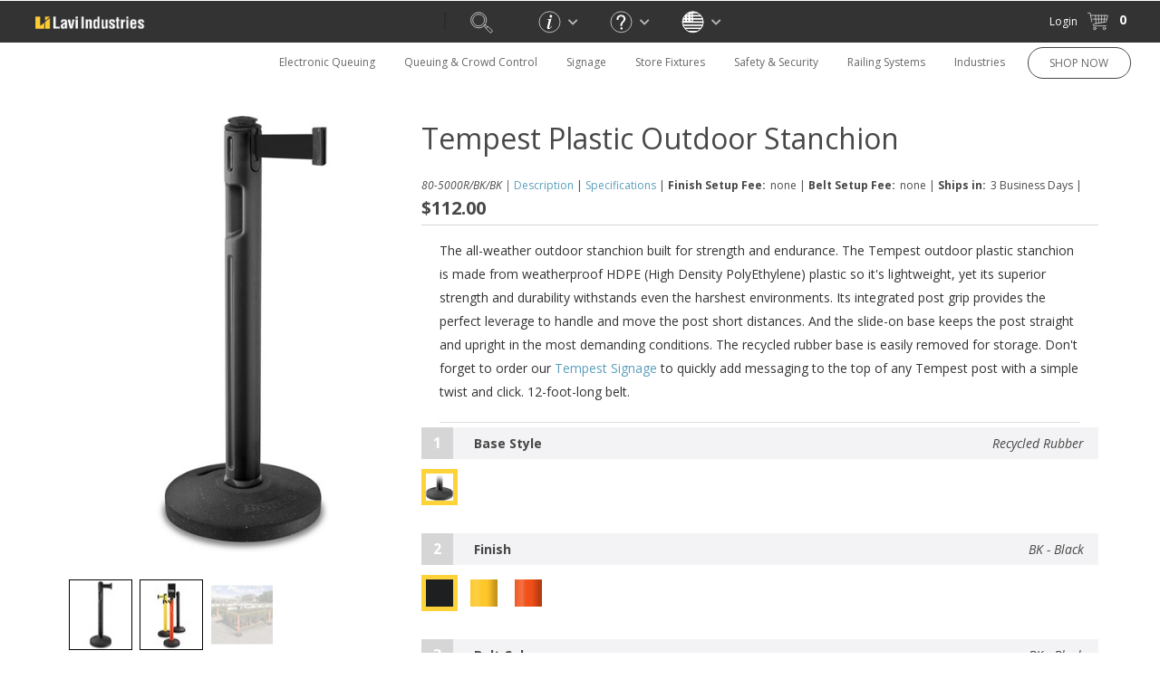

--- FILE ---
content_type: text/html; charset=utf-8
request_url: https://www.lavi.com/en/product-detail/plastic-outdoor-stanchion
body_size: 86729
content:


<!DOCTYPE html>
<!-- Microdata markup added by Google Structured Data Markup Helper. -->
<html lang="en" xmlns="http://www.w3.org/1999/xhtml">
<head><meta name="robots" content="noodp, noydir" /><meta name="viewport" content="width=device-width, initial-scale=1, maximum-scale=5" /><meta http-equiv="Content-Security-Policy" content="upgrade-insecure-requests" />

<link rel="stylesheet" href="/assets/css/owl.carousel.css?v=17,RefId=62" type="text/css" />
<link rel="stylesheet" href="/assets/css/owl.carousel_v2.css?v=17,RefId=62" type="text/css" />
<link rel="stylesheet" href="/assets/css/easy-responsive-tabs.css?v=17,RefId=62" type="text/css" />
<link rel="stylesheet" href="/assets/css/style.css?v=76,RefId=62" type="text/css" />
<link rel="stylesheet" href="/assets/css/media.css?v=76,RefId=62" type="text/css" />
<link rel="stylesheet" href="/assets/css/mobile-menu.css?v=17,RefId=62" type="text/css" />
<link rel="stylesheet" href="/assets/css/style_message.css?v=17,RefId=62" type="text/css" />
<link rel="stylesheet" href="/js/jquery-alerts/jquery.alerts.css?RefId=62" type="text/css" />
<link rel="stylesheet" href="/assets/font-awesome/css/arrow-right.css?v=1,RefId=62" type="text/css" />
<link href='https://fonts.googleapis.com/css?family=Open+Sans:400,300,300italic,400italic,600,600italic,700,700italic&display=swap' rel='stylesheet' type='text/css'>
<link href='https://fonts.googleapis.com/css?family=Open+Sans+Condensed:300,700&display=swap' rel='stylesheet' type='text/css' />


<link rel="shortcut icon" type="image/x-icon" href="/assets/images/favicon.png" />

<!--[if IE]><script src="https://html5shiv.googlecode.com/svn/trunk/html5.js"></script> <![endif]-->

<script src="/js/jquery-1.12.4.min.js?RefId=62" ></script> 
<script src="/js/browser-check.js?RefId=62"></script> 
<script src="/js/jquery.tap.js?RefId=62"  type="text/javascript"></script>
<script src="/js/easyResponsiveTabs.js?RefId=62"  type="text/javascript"></script> 
<script src="/js/owl.carousel.min.js?RefId=62" type="text/javascript"></script> 
<script src="/js/owl.carousel_v2.js?RefId=62" type="text/javascript"></script> 
<script src="/js/paccordion.js?RefId=62" type="text/javascript"></script> 
<script src="/js/modernizr.custom.js?RefId=62" type="text/javascript"></script> 
<script src="/js/jquery.dlmenu.js?RefId=62" type="text/javascript"></script>
<script src="/js/custom-script.js?RefId=62" type="text/javascript"></script>

<!--google analytics--><!--Google Tag Manager --><!--pardot-->
<!--<script>
	
  (function(i,s,o,g,r,a,m){i['GoogleAnalyticsObject']=r;i[r]=i[r]||function(){
						(i[r].q=i[r].q||[]).push(arguments)},i[r].l=1*new Date();a=s.createElement(o),
  m=s.getElementsByTagName(o)[0];a.async=1;a.src=g;m.parentNode.insertBefore(a,m)
  })(window,document,'script','https://www.google-analytics.com/analytics.js','ga');

    ga('create', 'UA-250535-1', 'auto');
    ga('require', 'ec');
    var dimensionValue = 'Standard Customer';
        ga('set', 'dimension1', dimensionValue);
		ga('send', 'pageview');
	
		piAId = '19162';
		piCId = '6211';
</script> -->
<!-- End Google Tag Manager -->
<script>
    (function () {
        var zi = document.createElement('script');
        zi.type = 'text/javascript';
        zi.async = true;
        zi.src = 'https://ws.zoominfo.com/pixel/R8W7AlKC8t2B4ciKNpQj';
        var s = document.getElementsByTagName('script')[0];
        s.parentNode.insertBefore(zi, s);
    })();
</script>
<noscript>
<img src="https://ws.zoominfo.com/pixel/R8W7AlKC8t2B4ciKNpQj"
width="1" height="1" style="display: none;" />
</noscript>

<script src="/js/general.js?RefId=62" type="text/javascript"></script>


<script src="/js/jquery-alerts/jquery.alerts.js?RefId=62" type="text/javascript"></script>

    <meta property="og:type" content="website" />
    <meta name="description" content="Made from weatherproof HDPE, this plastic outdoor stanchion is lightweight, yet strong enough to withstand the harshest environments." />
    <meta property="og:url" content="https://www.lavi.com/en/product-detail/plastic-outdoor-stanchion/" />
    <meta property="og:image" content="/upload/Products/Tempest-Hero3.jpg" />
    <meta property="og:site_name" content="Lavi Industries" />
    <meta property="og:title" content="Tempest Plastic Outdoor Stanchion" />
    <meta property="og:description" content="Made from weatherproof HDPE, this plastic outdoor stanchion is lightweight, yet strong enough to withstand the harshest environments." />
    <link href="/assets/font-awesome/css/product-detail.css" rel="stylesheet"/>
    <script src="/js/ricoZoom/ricoZoom.js" type="text/javascript"></script>
    <script src="/js/jquery.easing.min.js" type="text/javascript"></script>
    <link rel="canonical" href="https://www.lavi.com/en/product-detail/plastic-outdoor-stanchion" />
    <link rel="alternate" href="https://www.lavi.com/es/product-detail/plastic-outdoor-stanchion" hreflang="es" />
    <link rel="alternate" href="https://www.lavi.com/en/product-detail/plastic-outdoor-stanchion" hreflang="en" />
    <meta class="swiftype" name="title" data-type="string" content='Tempest Plastic Outdoor Stanchion' />
    <meta class="swiftype" name="sections" data-type="string" content="Products" />
    <meta class="swiftype" name="body" data-type="text" content="Made from weatherproof HDPE, this plastic outdoor stanchion is lightweight, yet strong enough to withstand the harshest environments." />
    <meta class="swiftype" name="image" data-type="enum" content="https://www.lavi.com/upload/Products/80-5000R-BK-BK.jpg" />
    <meta class="swiftype" name="info" data-type="string" content="80-5000R/BK/BK" />
    <meta class="swiftype" name="price" data-type="float" content="112.00" />
    <meta class="swiftype" name="quantity" data-type="integer" content="3" />
    
    <style type="text/css">

        :root {
            --txt-color: #474747;
            --strike-color: #D6D6D6;
        }

        .product-media {
            display: flex;
            flex-wrap: wrap;
            width: 300px;
        }

        #tabs {
            width: 100%;
            min-height: 18px;
            -webkit-user-select: none;
            -moz-user-select: none;
            -ms-user-select: none;
            user-select: none;
        }

            #tabs div {
                float: left;
                position: relative;
                bottom: -1px;
                width: 193px;
                text-align: center;
                color: white;
            }

        .activetab {
            background-image: url(/assets/images/activetab.png);
            background-repeat: no-repeat;
            z-index: -1;
        }

        .inactivetab {
            background-image: url(/assets/images/inactivetab.png);
            background-repeat: no-repeat;
            z-index: -2;
        }

        #tabs div:nth-child(1) {
            left: 116px;
        }

        #tabs div:nth-child(2) {
            left: 81px;
        }

        #spec-table {
            -webkit-user-select: none;
            -moz-user-select: none;
            -ms-user-select: none;
            user-select: none;
            color: darkslategrey;
        }

        #tech-wrapper {
            font-family: "Open Sans";
            width: 1215px;
        }

        #spec-wrapper {
            width: 100%;
        }

        #spec-detail, #specifications, #resourcesDynamic {
            margin-bottom: 35px;
            float: left;
        }

        #spec-detail {
            width: 21%;
        }

        #specifications {
            width: 39%;
            color: white;
            margin-left: 46px;
        }

        #resourcesDynamic {
            width: 35%;
            margin-left: 46px;
        }

        #spec-detail h2 + img {
            width: 100%;
        }

        #photobar img {
            width: 20%;
            float: left;
            margin-left: 6.67%;
            margin-top: 13px;
        }

            #photobar img:first-child {
                margin-left: 0;
            }

        #spec-wrapper h2 {
            border-bottom: thin solid lightgrey;
            font-weight: 800;
        }

        #titles {
            height: 50px;
            background-color: #909094;
            color: white;
            border-radius: 7px 7px 0 0;
            z-index: 3;
            width: 100%;
            font-weight: 700;
            -webkit-user-select: none;
            -moz-user-select: none;
            -ms-user-select: none;
            user-select: none;
        }

            #titles .column:first-child {
                box-sizing: border-box;
                width: 23.7%;
                height: 100%;
            }

            #titles .column:last-child {
                border-right: 0;
            }

            #titles .column {
                box-sizing: border-box;
                width: 25.43%;
                float: left;
                position: relative;
                text-align: center;
                font-size: 12px;
                font-weight: 500;
                line-height: 5px;
                border-right: solid 1px white;
                height: 100%;
            }

                #titles .column img {
                    padding-top: 5px;
                }

        .row:nth-child(2) .title {
            background-color: #909094;
            float: left;
            padding-left: 10px;
            color: white;
            height: 31px;
            width: 23.7%;
            font-weight: 500;
            border-bottom: white solid 1px;
        }

        .row .title {
            background-color: #909094;
            float: left;
            width: 23.7%;
            padding-left: 10px;
            color: white;
            height: 31px;
            border-radius: 0 0 0 0;
            font-weight: 500;
            border-bottom: white solid 1px;
            box-sizing: border-box;
        }

        .row:nth-child(1) .title {
            background-color: #909094;
            float: left;
            width: 23.7%;
            padding-left: 10px;
            color: white;
            height: 31px;
            font-weight: 500;
            border-bottom: white solid 1px;
            border-top: 1px solid white;
        }

        .row .cell {
            width: 25.43%;
            border: 0;
            float: left;
            line-height: 30px;
            text-align: center;
            vertical-align: middle;
            box-sizing: border-box;
            border-right: 1px lightgrey solid;
            border-bottom: 1px lightgrey solid;
        }

        #tabs {
            width: 100%;
            min-height: 18px;
            font-size: 15px;
            -webkit-user-select: none;
            -moz-user-select: none;
            -ms-user-select: none;
            user-select: none;
        }

        #resourcesDynamic a {
            text-decoration: none;
            color: darkslategrey;
            font-size: 10pt;
        }

        #resourcesDynamic li {
            list-style: none;
            border-bottom: lightgrey solid 1px;
            width: 100%;
        }

        #resourcesDynamic ul {
            -webkit-padding-start: 0;
        }

        #resourcesDynamic img, #resourcesDynamic strong {
            margin-right: 2%;
        }

        #resourcesDynamic a {
            display: block;
            line-height: 40px;
            vertical-align: middle;
            padding: auto;
        }

        .resourcelist img {
            position: relative;
            height: 25px;
            top: 8px;
        }

        #tabs div {
            float: left;
            position: relative;
            width: 193px;
            text-align: center;
            color: white;
        }

            #tabs div:nth-child(1) {
                left: 116px;
            }

            #tabs div:nth-child(2) {
                left: 81px;
            }

        #tech-wrapper {
            font-family: "Open Sans";
            width: 1215px;
        }

        #spnSKU {
            color: #494949;
            font-size: 12px;
            font-weight: normal;
            float: left;
            padding-top: 5px;
            margin-right: 3px;
            line-height: 22px;
        }

        .price-row-p1, .price-row-p2 {
            color: #494949;
            font-size: 12px;
            font-weight: normal;
            float: left;
            padding-top: 5px;
            margin-bottom: 0;
            margin-right: 3px;
        }

            .price-row-p1 strong, .price-row-p2 strong {
                float: left;
                font-size: 12px;
            }

            .price-row-p1 span, .price-row-p2 span {
                color: #494949;
                font-size: 12px;
                font-weight: normal;
                float: left;
                margin-bottom: 0;
                margin-left: 5px;
                margin-right: 3px;
            }

        .plusminusboxall {
            margin: auto;
            width: 100px;
            border: 1px solid #ffd504;
            border-radius: 3px;
            overflow: visible;
            float: left;
        }

        #tbxQuantity.quantity {
            height: 36px;
            border: 0;
            text-align: center;
            width: 45%;
        }

        #tbxQuantityallMinus {
            float: left;
        }

        #tbxQuantityallPlus {
            float: right;
            border-radius: 0px 3px 3px 0px;
        }

        .quantityall {
            display: inline-block;
            -webkit-box-sizing: content-box;
            -moz-box-sizing: content-box;
            box-sizing: content-box;
            width: 25%;
            height: 34px;
            cursor: pointer;
            border: 1px solid #ffd504;
            -webkit-border-radius: 3px;
            border-radius: 3px 0px 0px 3px;
            font: normal 16px/normal "Times New Roman", Times, serif;
            color: #474747;
            text-align: center;
            -o-text-overflow: clip;
            text-overflow: clip;
            background: rgb(220, 220, 220) none repeat scroll 0% 0%;
            -webkit-box-shadow: 1px 1px 1px 0 rgba(0,0,0,0.4);
            box-shadow: 0px 1px 1px 0 rgba(255,213,4,0.4);
            -webkit-transition: all 300ms cubic-bezier(0.42, 0, 0.58, 1);
            -moz-transition: all 300ms cubic-bezier(0.42, 0, 0.58, 1);
            -o-transition: all 300ms cubic-bezier(0.42, 0, 0.58, 1);
            transition: all 300ms cubic-bezier(0.42, 0, 0.58, 1);
            padding: 0px;
        }

            .quantityall:hover {
                background-color: gray;
                color: #fff;
            }

        .add-cart-black {
            -webkit-transition: all 300ms cubic-bezier(0.42, 0, 0.58, 1);
            -moz-transition: all 300ms cubic-bezier(0.42, 0, 0.58, 1);
            -o-transition: all 300ms cubic-bezier(0.42, 0, 0.58, 1);
            transition: all 300ms cubic-bezier(0.42, 0, 0.58, 1);
        }

        .product-communication-container {
            float: left;
            width: calc(100% - 276px);
        }

        .product-communication-chat {
            float: left;
            cursor: pointer;
            margin-bottom: 0;
        }

        .product-communication-call {
            float: left;
            cursor: pointer;
            margin-bottom: 0;
            margin-left: 15px;
            margin-right: 30px;
        }

            .product-communication-chat p, .product-communication-call p {
                float: right;
                margin-left: 10px;
                line-height: 19px;
                font-size: 12px;
            }

                .product-communication-call p a {
                    color: #474747;
                    font-weight: 700;
                }

            .product-communication-call:hover .fas, .product-communication-chat:hover .fas {
                transform: scale(1.5) rotate(-6deg);
            }

        .fa-comment-dots, .fa-phone-alt {
            color: #ffd504;
            font-size: 16px;
            transition: all ease-in 0.3s;
        }

        .prod-top-scroll-container {
            font-size: 12px;
            font-weight: normal;
            float: left;
            padding-top: 5px;
            margin-bottom: 0;
            margin-right: 3px;
            line-height: 22px;
        }

            .prod-top-scroll-container span {
                font-size: 12px;
                font-weight: normal;
                margin-bottom: 0;
                margin-left: 3px;
                line-height: 22px;
                color: #474747;
                vertical-align: top;
            }

        .prod-share-icons-container {
            float: left;
        }

        .share-p1 {
            float: left;
            line-height: 31px;
            font-size: 12px;
            font-style: italic;
        }
        /*.addthis_inline_share_toolbox {
    float: left;
    margin-left: 15px;
    clear: none !important;
}*/
        .cart-bubble {
            position: fixed;
            background: #fff;
            border-radius: .4em;
            top: 60px;
            /*right: 265px;*/
            height: auto;
            width: 250px;
            z-index: 999;
            border: 1px solid lightgray;
            padding: 0 15px;
            display: none;
        }

            .cart-bubble::after {
                content: "";
                position: absolute;
                bottom: calc(100% - 10px);
                right: 20px;
                height: 20px;
                width: 20px;
                background: #fff;
                transform: rotate(45deg);
                border-top: inherit;
                border-left: inherit;
                box-shadow: inherit;
            }

        .cart-bubble-product-list {
            float: left;
            max-height: 125px;
            overflow: auto;
            margin-top: 15px;
            overflow-y: scroll;
        }

        .bubble-product-container:last-child {
            border-bottom: 0;
        }

        .bubble-product-container {
            float: left;
            padding: 10px;
            border-bottom: 1px solid lightgray;
        }

        .bubble-product-image {
            float: left;
            width: 10%;
        }

        .bubble-product-info {
            float: left;
            width: 85%;
            margin-left: 5%;
            font-size: 12px;
        }

            .bubble-product-info span {
                float: left;
                width: 100%;
                padding-top: 10px;
                font-size: 12px;
                color: gray
            }

        #spnTotalPrice {
            float: left;
            width: 100%;
            text-align: center;
            padding: 10px 0;
            border-top: 1px solid lightgray;
            border-bottom: 1px solid lightgray;
            margin: 15px 0;
        }

        .bubble-chkout {
            display: block;
            width: 75%;
            text-align: center;
            background: #ffd504;
            margin: auto;
            clear: both;
            text-transform: uppercase;
            color: #474747;
            margin-bottom: 10px;
        }

        .bubble-viewcart {
            display: block;
            width: 75%;
            text-align: center;
            background: #000;
            margin: 10px auto 10px auto;
            clear: both;
            text-transform: uppercase;
            color: #fff;
        }

            .bubble-chkout:hover, .bubble-viewcart:hover {
                background: lightgray;
            }

                .bubble-chkout:hover a, .bubble-viewcart:hover a {
                    color: #474747;
                }

        .bubble-chkout a {
            color: #474747;
            display: block;
            width: 100%;
            line-height: 40px;
        }

        .bubble-viewcart a {
            color: #fff;
            display: block;
            width: 100%;
            line-height: 40px;
        }

        .empty-bubble {
            float: left;
            width: 250px;
            text-align: center;
            line-height: 125px;
            font-weight: 700;
        }
        /*Ribbon*/
        .all-checkout-container {
            width: 100%;
            float: left;
            background: #fff;
            padding: 10px 0;
            position: fixed;
            z-index: 9999;
            top: -159px;
            transition: top 0.3s;
            box-shadow: 3px 1px 2px 0px rgba(0, 0, 0, 0.3);
            left: 0;
        }

        .checkout-info-image {
            float: left;
            width: 10%;
            text-align: center;
            margin-right: 2%;
        }

        .checkout-info-headers {
            float: left;
            width: 85%;
        }

        .checkout-info-name {
            float: left;
            font-size: 14px;
            font-weight: 700;
            width: 100%;
        }

        .checkout-info-container {
            width: 100%;
            float: left;
            margin-top: 5px;
        }

            .checkout-info-container p {
                width: 95%;
                font-size: 11px;
                line-height: 15px;
                margin-bottom: 0;
            }

        .packing-btn-div-ribbon {
            float: left;
            width: 85%;
            margin: 25px 0 0 0;
        }

        #tbxQuantityallMinusRibbon {
            float: left;
        }

        #tbxQuantityallPlusRibbon {
            float: right;
            border-radius: 0px 3px 3px 0px;
        }

        #tbxQuantityRibbon.quantity {
            height: 36px;
            border: 0;
            text-align: center;
            width: 45%;
            background: #fff;
            float: left;
            font-size: 14px;
            padding: 0 5px;
            box-sizing: border-box;
            -webkit-border-radius: 0;
        }

        .save-price-row span.web-only-text {
            font-size: 18px;
            color: #474747;
            font-weight: 700;
            vertical-align: inherit;
            display: inline-block;
            text-decoration: none;
            line-height: 26px;
            float: right;
            margin-right: 10px;
        }

        .play-icon {
            position: absolute;
            width: 40px;
            top: 50%;
            left: 50%;
            transform: translate(-50%, -50%);
        }

        
#zoomLens {
    position: absolute;
    border: 1px solid rgb(0, 0, 0);
    width: 130px;
    height: 130px;
    visibility: hidden;
    opacity: 0.4;
    z-index: 1;
}
#zoomedImg {
    border: 4px solid rgb(136, 136, 136);
    width: 300px;
    height: 300px;
    visibility: hidden;
    position: absolute;
    top:0;
    background-repeat: no-repeat;
    zoom: 1;
    z-index: 10;
}

.thumb {
    display: flex;
    position: relative;
}

.save-price-row {
    float: none !important;
    display: flex;
    align-items: center;
    justify-content: start;
    flex-wrap: wrap;
}
.save-price-row::after {
    content: "";
    flex: 1 1 auto;
    order: 1;
}

.save-price-row > :last-child {
    order: 2;
}

.save-price-row #spnPrice {
    display: flex;
    justify-content: start;
    align-items: center;
    gap: 4px;
    color: var(--txt-color) !important;
}

.discount {
    font-size: 12px !important;
    font-weight: 400 !important;
    color: var(--txt-color) !important;
    margin-left: 4px;
}

.price-strike {
    font-size: 16px;
    color: var(--strike-color);
}

        @media (min-width: 768px) {
            .all-checkout-container {
                display: none;
            }

            .thumb {
                height: 50px;
            }
        }

        @media (min-width: 1px) and (max-width: 1023px) {
            .beltrac3000-midd h1 {
                font-size: 24px;
            }

            .product-communication-container {
                margin-top: 25px;
                width: 100%;
            }
        }

        @media (min-width: 1px) and (max-width: 480px) {
            .all-checkout-container {
                top: -159px;
            }

            .checkout-info-image {
                float: left;
                width: 15%;
                min-height: 100px;
            }

            .checkout-info-headers {
                width: 81%;
                margin-left: 2%;
            }

            .checkout-info-container p {
                width: 50%;
                font-size: 10px;
                line-height: 15px;
            }

            .packing-btn-div-ribbon {
                width: 80%;
                margin-top: 10px;
                margin-left: 2%;
                float: left;
            }

            #spnSKU {
                font-size: 11px;
                line-height: 16px;
            }

            .prod-top-scroll-container {
                font-size: 11px;
                line-height: 16px;
            }

                .prod-top-scroll-container span {
                    font-size: 11px;
                    line-height: 16px;
                }

            .price-row-p1, .price-row-p2 {
                font-size: 11px;
                line-height: 16px;
            }

                .price-row-p1 strong, .price-row-p2 strong {
                    font-size: 11px;
                    line-height: 16px;
                }

                .price-row-p1 span, .price-row-p2 span {
                    font-size: 11px;
                    line-height: 16px;
                }

            .magnify {
                max-height: 225px;
            }

            .packing-btn-div {
                text-align: center;
            }

            .add-cart-count {
                float: none;
                display: inline-block;
                margin-right: auto;
                margin-left: auto;
            }

            .product-communication-chat {
                float: none;
                display: inline-block;
                text-align: left;
            }

            .product-communication-call {
                float: none;
                display: inline-block;
                text-align: left;
            }

            .prod-share-icons-container {
                float: none;
                display: inline-block;
                margin-top: 15px;
            }

            .belt-number-hd strong {
                line-height: 33px;
                font-size: 12px;
            }

            .belt-number-hd small {
                line-height: 36px;
                font-size: 11.4px;
                width: 55%;
            }
        }
        .film-icon {
    position: absolute;
    box-sizing: border-box;
    background: var(--bg-container);
    width: 16px;
    bottom: 4px;
    left: 4px;
    border-radius: 50%;
    padding: 1px;
}

        @media (min-width: 1px) and (max-width: 767px) {
            .plusminusboxall {
                margin-right: 25px;
            }

            .product-detail-img {
                margin-bottom: 35px;
            }
        }

        .base-style-list img {
            height: auto;
        }
        
    </style>

    
<script type="text/javascript">
    function resetMenu(x) {
        $(x).find(".black-submenu").css("height", "0px");
        setTimeout(function () {
            $(x).removeClass('activeMenu');
        }, 200);
        $("#current-active-page").addClass('current-active-page');
    }
    function setMenu(y) {
        $(y).siblings().removeClass("activeMenu");
        $("#current-active-page").removeClass('current-active-page');
        $(y).addClass('activeMenu');
        var checkHeight = $(y).find(".black-submenu-inner").height();
        var setHeight = $("#owl-demo-header").outerHeight() == null ? ($("#owl-demo").outerHeight() == null ? Math.max($("#banners").outerHeight(), checkHeight) : Math.max($("#owl-demo").outerHeight(), checkHeight)) : Math.max($("#owl-demo-header").outerHeight(), checkHeight);
        $(y).find(".black-submenu").css("height", setHeight);
        $(y).find("div.thirdlable-drop").each(function () {
            if ($(this).parent().position().left + $(this).parent().width() + $(this).width()<($(window).width()-20)) {
                if(this != undefined) {
                    $(this).removeClass("edgeleft");
                }
            } else {                
                if (this != undefined) {
                    $(this).addClass("edgeleft");
                }
            }
        
        });
    }
    </script>
    <style type="text/css">
        .edgeleft {
            left: auto !important;
            right: 1px !important;
        }

            .edgeleft:after {
                left: auto !important;
                right: 30px !important;
            }

        .ulwidth1 {
            width: 210px !important;
        }

        .ulwidth2 {
            width: 500px !important;
        }

        .ulwidth3 {
            width: 640px !important;
        }

        .ulwidth4 {
            width: 800px !important;
        }

        .ulwidth5 {
            width: 1000px !important;
        }
    </style>
<script type="text/javascript">
    $(document).ready(function () {
        $(document).on("click", ".lhnSubmit.hocPrechat", function () {
            var IsProductDetailPage = "True";
            if (IsProductDetailPage.toLowerCase() != "true") {
                var FirstName = $("input[name='fld_1_139651_28']").val().toString();
                var LastName = $("input[name='fld_2_139652_30']").val().toString();
                var Email = $("input[name='fld_3_139653_48']").val().toString();
                var hasProductSilo = ($("input[name='ProductSilo']").length > 0);
                var pageProductSilo = "0";
                if (hasProductSilo) {
                    if (hasProductSilo.toString().toLowerCase() != "undefined") {
                        pageProductSilo = $("input[name='ProductSilo']").val().toString();
                    }
                }
                var pageUrl = "https://www.lavi.com/product-detail?c1=plastic-outdoor-stanchion".toString();
                $.ajax({
                        url: "/en/login.aspx",
                        data: 'call=ajax&method=sendChat&fName=' + FirstName + '&lName=' + LastName + '&eAddress=' + Email + '&chatPageUrl=' + pageUrl + '&productSilo=' + pageProductSilo,
                    type: 'POST',
                    success: function (resp) {
                    },
                    error: function(e) {  
                    }
                });
            }
        });
	    $(".top-top-search-icon").click(function () {
            $(".search-field").toggleClass("search-open");
            $(".search-btn-new").toggleClass("search-open-magnifier");
        });
        $("#navMain ul li").mouseenter(function () {
            setMenu(this);
        });
        $("#navMain ul li").mouseleave(function () {
            resetMenu(this);
        });
        $(".black-menu-close").click(function () {
            //$(this).parent().css("height", "0px");
            resetMenu($(this).parent().parent());
        })
        $(".input-close-span").fadeOut();
        var currenturl = "plastic-outdoor-stanchion"
        if (currenturl == "post-panel-barriers" || currenturl == "wire-grid-display" || currenturl == "slatwall" || currenturl == "banner-signs" || currenturl == "tempest-outdoor-stanchion") {
            $(".beltrac-prd img").height(200);
        }
        LoadMenuSelection();
        $(function () {
            $("#navMain ul").children("li").on('mouseenter mouseleave', function (e) {
                if ($('ul', this).length) {
                    var elm = $('ul:first', this);
                    var off = elm.offset();
                    var l = off.left;
                    var w = $(this).children(".thirdlable-drop").width();
                    var docW = $(window).width();
                    var isEntirelyVisibleLeft = (l + w <= docW);
                    var ulCount = $(this).children(".thirdlable-drop").children("ul").length;
                    switch (ulCount) {
                        case 1:
                            $(this).children(".thirdlable-drop").addClass("ulwidth1");
                            break;
                        case 2:
                            $(this).children(".thirdlable-drop").addClass("ulwidth2");
                            break;
                        case 3:
                            $(this).children(".thirdlable-drop").addClass("ulwidth3");
                            break;
                        case 4:
                            $(this).children(".thirdlable-drop").addClass("ulwidth4");
                            break;
                        case 5:
                            $(this).children(".thirdlable-drop").addClass("ulwidth5");
                            break;
                        default: break;
                    }
                }
            });
        });
        $(window).on('load', setBannerPosRelativeToNavigation());
        $(window).on('resize', function () {
            setBannerPosRelativeToNavigation()
        });

        function setBannerPosRelativeToNavigation() {
            let navHeight = $("#top-container").outerHeight() - 1;
            let navHeightPx = navHeight + "px";
            let midContainer = $("#midd-container");
            let midContainer2 = $("#midd-container2");
            let needMoreBlock = $(".need-more-block");
            let bottContainer = $("#bott-container");
            let tmplGeneral = $("#ctl00_cphFrontBody_tmplGeneral");
            let beltrac3000Page = $(".beltrac3000-page");
            if (midContainer.length) {
                midContainer.css({ top: navHeightPx });
            }
            if (midContainer2.length) {
                midContainer2.css({ top: navHeightPx });
            }
            if (!tmplGeneral.length && needMoreBlock.length) {
                needMoreBlock.css({ top: navHeightPx });
            }
            if (bottContainer.length) {
                bottContainer.css({ top: navHeightPx });
            }
            if (tmplGeneral.length) {
                tmplGeneral.css({ top: navHeightPx });
            }
            if (beltrac3000Page.length) {
                beltrac3000Page.css({ top: navHeightPx });
            }
        }

    });
    var scrollPos = 0;
    var scrollTime;
    $(window).on('scroll', function () {
        const topContainerHeight = $("#top-container").outerHeight();
        const topContainerHeightPx = topContainerHeight + "px";
        clearTimeout(scrollTime);
        var currentScroll = $(window).scrollTop();

        if (currentScroll > 25) {
            $(".activeMenu").removeClass("activeMenu");
        }
        else if (currentScroll < topContainerHeight) {
            $("#top-container").css("top", "0");
            $(".all-checkout-container").css("top", "-159px");
            $(".all-checkout-container").css("box-shadow", "none");
        }
        if (currentScroll >= $("#top-container").outerHeight()) {
            //Scrolling towards top of page
            if (currentScroll <= scrollPos) {
                $("#top-container").css("top", "0");
                $(".all-checkout-container").css("box-shadow", "3px 1px 2px 0px rgba(0, 0, 0, 0.3)"); 
                if ($(window).width() < 768 && $(window).width() >= 480 && $(window).scrollTop() > 100) {
                    $(".all-checkout-container").css("top", "53px");
                    $(".all-checkout-container").css("box-shadow", "3px 1px 2px 0px rgba(0, 0, 0, 0.3)");
                }
                else if ($(window).width() < 480 && $(window).scrollTop() > 100) {
                    $(".all-checkout-container").css("top", "51px");
                    $(".all-checkout-container").css("box-shadow", "3px 1px 2px 0px rgba(0, 0, 0, 0.3)");
                }
                else {
                    $(".all-checkout-container").css("top", "-159px");
                    $(".all-checkout-container").css("box-shadow", "none");
                }
            } //Scrolling towards bottom of page
            else {
                $("#top-container").css("top", "-" + topContainerHeightPx); 
                if (currentScroll > 100) {
                    $(".all-checkout-container").css("top", "0px");
                    $(".all-checkout-container").css("box-shadow", "3px 1px 2px 0px rgba(0, 0, 0, 0.3)");
                }
                else {
                    $(".all-checkout-container").css("top", "-159px");
                    $(".all-checkout-container").css("box-shadow", "none");
                }
            }
        }
        scrollTime = setTimeout(function() {
            scrollPos = $(window).scrollTop();
        }, 100);
    });
    function LoadMenuSelection() {
        $("#navMain>ul>li>a").each(function (event) {
            var vlinktype = $(this).attr("data-linktype");

            if (vlinktype != "0") {
                var purl = $(this).attr("href");
                var arr = purl.split('/');
                if (arr[arr.length - 1].replace(".html", "").replace(".aspx", "") == 'plastic-outdoor-stanchion') {
                    $(this).attr("id", "current-active-page");
                    $(this).addClass("current-active-page");
                }
            }
        });
        $("#navMain>ul>li> .black-submenu>ul>li>a").each(function (event) {
            var vlinktype = $(this).attr("data-linktype");
            if (vlinktype != "0") {
                var purl = $(this).attr("href");
                var arr = purl.split('/');
                if (arr[arr.length - 1] == 'plastic-outdoor-stanchion' && 'plastic-outdoor-stanchion' != '') {
                    $(this).addClass("activeMenu");
                }
            }
        });

        $("#navMain>ul>li> .black-submenu>ul>li .thirdlable-drop>ul>li>a").each(function (event) {
            var vlinktype = $(this).attr("data-linktype");
            if (vlinktype != "0") {
                var purl = $(this).attr("href");
                var arr = purl.split('/');
                //console.log(arr); && arr[arr.length-1] == rawr[rawr.length-2]  console.log("rawr: " + rawr + " arr: " + arr);
                //console.log("arr: " + arr[arr.length - 1]);
                if (arr[arr.length - 1] == 'plastic-outdoor-stanchion' && 'plastic-outdoor-stanchion' != '') {
                    //console.log('plastic-outdoor-stanchion 3');
                    var rurl = window.location.href;
                    var rawr = rurl.split('/');
                    var metamorph = $(this).parent().parent().parent().parent().children(0).attr("href").split('/');
                    var linktest = metamorph[metamorph.length - 1];
                    //$(this).parents('.black-submenu').parents('li').addClass("activeMenu");
                    //$(this).parents('.black-submenu').parents('li').attr("id", "defaultMenu");
                    $(this).addClass("activeMenu");                    
                    if ("&&&" + linktest + "&&&" === "&&&" + rawr[rawr.length - 2] + "&&&") {
                        $("#defaultMenu").each(function () { $(this).removeClass("activeMenu"); $(this).attr("id", ""); });
                        $(this).parents('.black-submenu').parents('li').addClass("activeMenu");
                        $(this).parents('.black-submenu').parents('li').attr("id", "defaultMenu");
                        $(this).addClass("activeMenu");
                        $(this).parent().parent().parent().parent().children(0).addClass("activeMenu");
                        $(this).parent().parent().parent().parent().children(0).attr("id", "defaultMenu");
                        //console.log("linktest: " + "&&&"+linktest+"&&&" + " rawr: " + "&&&"+rawr[rawr.length-2]+"&&&");
                    }
                    //$("#defaultMenu").removeClass("activeMenu");
                    //$(this).attr("id", "defaultMenu");
                    //break;
                }
            }
        });
    }
</script>
<script>
    window.dataLayer = window.dataLayer || [];
</script>
<!-- Google Tag Manager -->
<script>(function(w,d,s,l,i){w[l]=w[l]||[];w[l].push({'gtm.start':
new Date().getTime(),event:'gtm.js'});var f=d.getElementsByTagName(s)[0],
j=d.createElement(s),dl=l!='dataLayer'?'&l='+l:'';j.async=true;j.src=
'https://www.googletagmanager.com/gtm.js?id='+i+dl;f.parentNode.insertBefore(j,f);
})(window,document,'script','dataLayer','GTM-WV6D5JP');</script>
<!-- End Google Tag Manager -->
<title>
	Tempest All-Weather Plastic Outdoor Stanchion
</title></head>
    
<body>
<!-- Google Tag Manager (noscript) -->
<noscript><iframe src="https://www.googletagmanager.com/ns.html?id=GTM-WV6D5JP"
height="0" width="0" style="display:none;visibility:hidden"></iframe></noscript>
<!-- End Google Tag Manager (noscript) -->

    


    <div id="mobile_nag" style="background-color:/*#f9d24d*/#ffd41c;width:100%;align-content:center;position:relative;display:none;margin-top:54px;margin-bottom:-55px;height:0px;box-shadow: 3px -3px 4px 4px rgba(0,0,0,0.3);">
         

    </div>

    
    <div itemscope itemtype="http://schema.org/Product">
    
    
    <div id="wrapper">
        
<style>

	#top-container {
		padding-bottom: 0;
	}

	@media (max-width: 1280px) {
		#top-container {
			padding-bottom: 0;
			height: auto;
		}
	}
	
</style>
<!--Top Wrapper Starts Here-->
<header id="top-container">
	<!-- Mobile -->
	<div id="dl-menu" class="dl-menuwrapper">
		<button class="dl-trigger">Open Menu</button>
		<ul class="dl-menu">
			<li class="made-in-usa-mobile tabshow"><div class="made-in-usa-logo-mobile"><img src="/assets/images/MADE-IN-USA-LOGO.png" alt="Made in USA logo"/></div></li>
			<li class="bot-menu"><a href="tel:+1.888.285.8605"><i class="tel-icon home-sprite"></i>1.888.285.8605</a></li>
			
			<li>
				<a href="javascript:;" target="_self">Electronic Queuing</a>
				
				<ul class="dl-submenu">
                    <li>
                    
						<a href="/en/electronic-queuing" data-linktype="1" target="_self">Electronic Queuing</a>
					
                    </li>
					
					
					<li>
					
						<a data-linktype="1" data-menulevel="0" href="/en/electronic-queuing/electronic-queuing" >Lavi Electronic Queuing</a>
					
					</li>
					
					<li>
					
						<a data-linktype="1" data-menulevel="0" href="/en/electronic-queuing/electronic-queuing-system" >The Lavi Difference</a>
					
					</li>
					
					<li>
					
					    <a href="javascript:;" data-linktype="1" target="_self" >Lavi Register Lights</a>
					
						<ul class="dl-submenu">
                            <li>
							
								<a data-linktype="1" data-menulevel="0" href="/en/electronic-queuing/register-lights" target="_self" >Lavi Register Lights</a>
							
                            </li>
							
							<li>
							
						        <a href="/en/product-detail/etched-panel-register-lights" data-linktype="4" target="_self" _self>Etched Panel Register Lights</a>
						    
							</li>
							
							<li>
							
						        <a href="/en/product-detail/backlit-panel-register-lights" data-linktype="4" target="_self" _self>Backlit Panel Register Lights</a>
						    
							</li>
							
						</ul>
					
					</li>
					
					<li>
					
						<a data-linktype="1" data-menulevel="0" href="/en/electronic-queuing/electronic-queuing-system-support" >Support & Service</a>
					
					</li>
					
					<li>
					
					    <a href="javascript:;" data-linktype="1" target="_self" >Shop Electronic Queuing</a>
					
						<ul class="dl-submenu">
                            <li>
							
								<a data-linktype="1" data-menulevel="0" href="/en/electronic-queuing/shop-electronic-queue-management-system" target="_self" >Shop Electronic Queuing</a>
							
                            </li>
							
							<li>
							
						        <a href="/en/product-detail/pnp-electronic-queuing-system" data-linktype="4" target="_self" _self>Plug 'n Play Electronic Queuing System</a>
						    
							</li>
							
							<li>
							
						        <a href="/en/product-detail/etched-panel-register-lights" data-linktype="4" target="_self" _self>Etched Panel Register Lights</a>
						    
							</li>
							
							<li>
							
						        <a href="/en/product-detail/backlit-panel-register-lights" data-linktype="4" target="_self" _self>Backlit Panel Register Lights</a>
						    
							</li>
							
							<li>
							
						        <a href="/en/product-detail/tv-monitor-kits" data-linktype="4" target="_self" _self>TV Monitor Kits w/Sound</a>
						    
							</li>
							
							<li>
							
						        <a href="/en/product-detail/tv-mounting-post" data-linktype="4" target="_self" _self>TV Mounting Post</a>
						    
							</li>
							
						</ul>
					
					</li>
					
					<li>
					
						<a data-linktype="1" data-menulevel="0" href="/en/electronic-queuing/electronic-queuing-contact" >Contact An Expert</a>
					
					</li>
					
				</ul>
				
			</li>
			
			<li>
				<a href="javascript:;" target="_self">Queuing & Crowd Control</a>
				
				<ul class="dl-submenu">
                    <li>
                    
						<a href="/en/crowd-control" data-linktype="1" target="_self">Queuing & Crowd Control</a>
					
                    </li>
					
					
					<li>
					
					    <a href="javascript:;" data-linktype="1" target="_self" >Stanchions & Barriers</a>
					
						<ul class="dl-submenu">
                            <li>
							
								<a data-linktype="1" data-menulevel="0" href="/en/crowd-control/stanchions-barriers" target="_self" >Stanchions & Barriers</a>
							
                            </li>
							
							<li>
							
								<a data-linktype="1" href="/en/crowd-control/stanchions-barriers/retractable-belt" target="_self">Retractable Belt Stanchions</a>
							
							</li>
							
							<li>
							
								<a data-linktype="1" href="/en/crowd-control/stanchions-barriers/traditional-posts" target="_self">Traditional Posts & Rope Stanchions</a>
							
							</li>
							
							<li>
							
								<a data-linktype="1" href="/en/crowd-control/stanchions-barriers/velvet-rope-swag-barriers" target="_self">Swag Rope Barriers with Hooks</a>
							
							</li>
							
							<li>
							
								<a href="/en/safety-security/retractable-safety-barriers/retractable-belt-safety-barriers" data-linktype="5" target="_self">Wall-Mounted Retractable Belts</a>
							
							</li>
							
							<li>
							
								<a data-linktype="1" href="/en/crowd-control/stanchions-barriers/jettrac-portable-safety-barriers" target="_self">JetTrac Portable Retractable Belt Barrier</a>
							
							</li>
							
							<li>
							
								<a data-linktype="1" href="/en/crowd-control/stanchions-barriers/stanchion-transport-carts" target="_self">Transport and Storage Carts</a>
							
							</li>
							
							<li>
							
								<a data-linktype="1" href="/en/crowd-control/stanchions-barriers/rigid-rail-queue-barriers" target="_self">Rigid Rail Queue Barriers</a>
							
							</li>
							
							<li>
							
								<a data-linktype="1" href="/en/crowd-control/stanchions-barriers/stanchion-mounting-solutions" target="_self">Stanchion Mounting Solutions</a>
							
							</li>
							
							<li>
							
								<a href="/en/safety-security/queue-guard-germ-shield" data-linktype="5" target="_self">Queue Guard&#174; Germ Shield</a>
							
							</li>
							
							<li>
							
								<a href="/en/crowd-control/stanchions-barriers" data-linktype="5" target="_self">See All Stanchions & Barriers</a>
							
							</li>
							
						</ul>
					
					</li>
					
					<li>
					
					    <a href="javascript:;" data-linktype="1" target="_self" >Post and Panel Barriers</a>
					
						<ul class="dl-submenu">
                            <li>
							
								<a data-linktype="1" data-menulevel="0" href="/en/crowd-control/post-panel-barriers" target="_self" >Post and Panel Barriers</a>
							
                            </li>
							
							<li>
							
						        <a href="/en/product-detail/hinged-frame-sign-panels" data-linktype="4" target="_self" _self>Hinged-Frame Panels</a>
						    
							</li>
							
							<li>
							
								<a data-linktype="1" href="/en/crowd-control/post-panel-barriers/barrier-gates" target="_self">Barrier Gates</a>
							
							</li>
							
							<li>
							
						        <a href="/en/product-detail/beltrac-partition-posts" data-linktype="4" target="_self" _self>Beltrac Partition Posts</a>
						    
							</li>
							
							<li>
							
						        <a href="/en/product-detail/shuttletrac-9-post-transporter" data-linktype="4" target="_self" _self>Shuttletrac 9-Post Transporter</a>
						    
							</li>
							
							<li>
							
						        <a href="/en/product-detail/shuttletrac-panel-cart" data-linktype="4" target="_self" _self>Shuttletrac Panel Cart</a>
						    
							</li>
							
						</ul>
					
					</li>
					
					<li>
					
					    <a href="javascript:;" data-linktype="1" target="_self" >Accessories</a>
					
						<ul class="dl-submenu">
                            <li>
							
								<a data-linktype="1" data-menulevel="0" href="/en/crowd-control/accessories" target="_self" >Accessories</a>
							
                            </li>
							
							<li>
							
						        <a href="/en/product-detail/stanchion-transport-wheel" data-linktype="4" target="_self" _self>Stanchion Transport Wheel</a>
						    
							</li>
							
							<li>
							
						        <a href="/en/product-detail/quickmount-wall-plate" data-linktype="4" target="_self" _self>Quickmount Wall Plate</a>
						    
							</li>
							
							<li>
							
						        <a href="/en/product-detail/nextrac-in-queue-table" data-linktype="4" target="_self" _self>NeXtrac In-Queue Table</a>
						    
							</li>
							
							<li>
							
						        <a href="/en/product-detail/aluminum-wall-receptacle" data-linktype="4" target="_self" _self>Aluminum Wall Receptacle</a>
						    
							</li>
							
							<li>
							
								<a href="/en/crowd-control/accessories" data-linktype="5" target="_self">See All Accessories</a>
							
							</li>
							
						</ul>
					
					</li>
					
					<li>
					
					    <a href="javascript:;" data-linktype="1" target="_self" >Replacement Parts</a>
					
						<ul class="dl-submenu">
                            <li>
							
								<a data-linktype="1" data-menulevel="0" href="/en/crowd-control/replacement-parts" target="_self" >Replacement Parts</a>
							
                            </li>
							
							<li>
							
						        <a href="/en/product-detail/beltrac-replacement-belt-mechanism" data-linktype="4" target="_self" _self>Replacement Belt Mechanism</a>
						    
							</li>
							
							<li>
							
						        <a href="/en/product-detail/belt-end-replacement-10-pack" data-linktype="4" target="_self" _self>Belt End Replacement</a>
						    
							</li>
							
							<li>
							
						        <a href="/en/product-detail/8-way-swivel-bracket" data-linktype="4" target="_self" _self>Sign Frame Swivel Bracket</a>
						    
							</li>
							
							<li>
							
								<a href="/en/crowd-control/replacement-parts" data-linktype="5" target="_self">See All Replacement Parts</a>
							
							</li>
							
						</ul>
					
					</li>
					
				</ul>
				
			</li>
			
			<li>
				<a href="javascript:;" target="_self">Signage</a>
				
				<ul class="dl-submenu">
                    <li>
                    
						<a href="/en/signage" data-linktype="1" target="_self">Signage</a>
					
                    </li>
					
					
					<li>
					
					    <a href="javascript:;" data-linktype="5" target="_self" >Signages</a>
					
						<ul class="dl-submenu">
                            <li>
							
								<a href="/en/crowd-control/signage" data-linktype="5" target="_self" >Signages</a>
							
                            </li>
							
							<li>
							
								<a href="/en/signage/edge-tower-signage" data-linktype="5" target="_self">Edge Tower Signage</a>
							
							</li>
							
							<li>
							
						        <a href="/en/product-detail/edge-curve-sign-stand" data-linktype="4" target="_self" _self>Edge Curve Sign Stand</a>
						    
							</li>
							
							<li>
							
								<a href="/en/crowd-control/signage/stanchion-signs" data-linktype="5" target="_self">Post-Top Stanchion Signs</a>
							
							</li>
							
							<li>
							
						        <a href="/en/product-detail/hinged-frame-sign-panels" data-linktype="4" target="_self" _self>Hinged-Frame Sign Panels</a>
						    
							</li>
							
							<li>
							
								<a href="/en/signage/overhead-signage" data-linktype="5" target="_self">Overhead Signage</a>
							
							</li>
							
							<li>
							
						        <a href="/en/product-detail/slim-frames" data-linktype="4" target="_self" _self>Slim Frames</a>
						    
							</li>
							
							<li>
							
								<a href="/en/crowd-control/signage/banner-signs" data-linktype="5" target="_self">Banners</a>
							
							</li>
							
							<li>
							
						        <a href="/en/product-detail/end-cap-signs" data-linktype="4" target="_self" _self>End Cap Signs</a>
						    
							</li>
							
							<li>
							
						        <a href="/en/resources-detail/rigid-rail-signage-spec" data-linktype="2" target="_self" _self>Rigid Rail Signage</a>
						    
							</li>
							
							<li>
							
								<a href="/en/crowd-control/signage/directrac-sign-stands" data-linktype="5" target="_self">Directrac Sign Stands</a>
							
							</li>
							
							<li>
							
						        <a href="/en/product-detail/traditional-post-sign-stands" data-linktype="4" target="_self" _self>Traditional Sign Stands</a>
						    
							</li>
							
							<li>
							
								<a href="/en/crowd-control/signage/portable-sign-stands" data-linktype="5" target="_self">Portable Signs</a>
							
							</li>
							
							<li>
							
								<a href="/en/crowd-control/signage/sign-graphics" data-linktype="5" target="_self">Sign Graphics</a>
							
							</li>
							
							<li>
							
						        <a href="/en/product-detail/light-duty-sign-frames" data-linktype="4" target="_self" _self>Light Duty Sign Frames</a>
						    
							</li>
							
							<li>
							
								<a href="/en/crowd-control/signage" data-linktype="5" target="_self">See All Signage</a>
							
							</li>
							
						</ul>
					
					</li>
					
				</ul>
				
			</li>
			
			<li>
				<a href="javascript:;" target="_self">Store Fixtures</a>
				
				<ul class="dl-submenu">
                    <li>
                    
						<a href="/en/store-fixtures" data-linktype="1" target="_self">Store Fixtures</a>
					
                    </li>
					
					
					<li>
					
					    <a href="javascript:;" data-linktype="1" target="_self" >Store Gondolas</a>
					
						<ul class="dl-submenu">
                            <li>
							
								<a data-linktype="1" data-menulevel="0" href="/en/store-fixtures/portable-store-gondola" target="_self" >Store Gondolas</a>
							
                            </li>
							
							<li>
							
								<a href="/en/store-fixtures/ready-to-ship-gondolas" data-linktype="5" target="_self">Ready to Ship Retail Gondolas</a>
							
							</li>
							
							<li>
							
						        <a href="/en/product-detail/store-gondola-4-foot" data-linktype="4" target="_self" _self>4-Foot Portable Store Gondola</a>
						    
							</li>
							
							<li>
							
						        <a href="/en/product-detail/store-gondola-2-foot" data-linktype="4" target="_self" _self>2-Foot Portable Store Gondola</a>
						    
							</li>
							
							<li>
							
								<a href="/en/product-detail/nextrac-mobile-merchandiser" data-linktype="5" target="_self">Mobile Merchandiser</a>
							
							</li>
							
							<li>
							
						        <a href="/en/product-detail/store-gondola-link" data-linktype="4" target="_self" _self>Multi Gondola Connector</a>
						    
							</li>
							
							<li>
							
						        <a href="/en/product-detail/wire-basket-end-cap-display" data-linktype="4" target="_self" _self>Wire Basket End Cap Display</a>
						    
							</li>
							
							<li>
							
						        <a href="/en/product-detail/24-inch-slatwall-shelves" data-linktype="4" target="_self" _self>24-inch-long Slatwall Shelves</a>
						    
							</li>
							
							<li>
							
						        <a href="/en/product-detail/48-inch-slatwall-shelves" data-linktype="4" target="_self" _self>48-inch-long Slatwall Shelves</a>
						    
							</li>
							
							<li>
							
						        <a href="/en/product-detail/adjustable-angled-slatwall-shelf" data-linktype="4" target="_self" _self>Adjustable Angle Slatwall Shelf</a>
						    
							</li>
							
							<li>
							
						        <a href="/en/product-detail/endless-wire-slatwall-shelf" data-linktype="4" target="_self" _self>Endless Wire Slatwall Shelf</a>
						    
							</li>
							
							<li>
							
						        <a href="/en/product-detail/wire-shelf-dividers" data-linktype="4" target="_self" _self>Divider Inserts for Endless Wire Shelf</a>
						    
							</li>
							
							<li>
							
								<a href="/en/store-fixtures/portable-store-gondola" data-linktype="5" target="_self">See All Gondola Accessories</a>
							
							</li>
							
						</ul>
					
					</li>
					
					<li>
					
					    <a href="javascript:;" data-linktype="1" target="_self" >Slatwall & Accessories</a>
					
						<ul class="dl-submenu">
                            <li>
							
								<a data-linktype="1" data-menulevel="0" href="/en/store-fixtures/slatwall" target="_self" >Slatwall & Accessories</a>
							
                            </li>
							
							<li>
							
						        <a href="/en/product-detail/slatwall-panel" data-linktype="4" target="_self" _self>Hinged Slatwall Panel</a>
						    
							</li>
							
							<li>
							
								<a href="https://www.lavi.com/en/product-detail/slatwall-end-cap" data-linktype="5" target="_self">Slatwall End Cap</a>
							
							</li>
							
							<li>
							
						        <a href="/en/product-detail/wire-basket-end-cap-display" data-linktype="4" target="_self" _self>Wire Basket End Cap Display</a>
						    
							</li>
							
							<li>
							
						        <a href="/en/product-detail/24-inch-slatwall-shelves" data-linktype="4" target="_self" _self>24-inch-long Slatwall Shelves</a>
						    
							</li>
							
							<li>
							
						        <a href="/en/product-detail/48-inch-slatwall-shelves" data-linktype="4" target="_self" _self>48-inch-long Slatwall Shelves</a>
						    
							</li>
							
							<li>
							
						        <a href="/en/product-detail/inside-corner-slatwall-shelves" data-linktype="4" target="_self" _self>24-Inch-Long Corner Slatwall Shelves</a>
						    
							</li>
							
							<li>
							
						        <a href="/en/product-detail/adjustable-angled-slatwall-shelf" data-linktype="4" target="_self" _self>Adjustable Angled Slatwall Shelf</a>
						    
							</li>
							
							<li>
							
						        <a href="/en/product-detail/small-wire-slatwall-basket" data-linktype="4" target="_self" _self>Small Wire Basket</a>
						    
							</li>
							
							<li>
							
						        <a href="/en/product-detail/large-wire-slatwall-basket" data-linktype="4" target="_self" _self>Large Slatwall Basket</a>
						    
							</li>
							
							<li>
							
						        <a href="/en/product-detail/endless-wire-slatwall-shelf" data-linktype="4" target="_self" _self>Endless Wire Slatwall Shelf</a>
						    
							</li>
							
							<li>
							
								<a href="/en/store-fixtures/slatwall" data-linktype="5" target="_self">See All Slatwall Accessories</a>
							
							</li>
							
						</ul>
					
					</li>
					
					<li>
					
					    <a href="javascript:;" data-linktype="1" target="_self" >Merchandising Bowls</a>
					
						<ul class="dl-submenu">
                            <li>
							
								<a data-linktype="1" data-menulevel="0" href="/en/store-fixtures/merchandising-bowls" target="_self" >Merchandising Bowls</a>
							
                            </li>
							
							<li>
							
						        <a href="/en/product-detail/large-merchandising-bowls" data-linktype="4" target="_self" _self>Large Merchandising Bowls</a>
						    
							</li>
							
							<li>
							
						        <a href="/en/product-detail/small-merchandising-bowls" data-linktype="4" target="_self" _self>Small Merchandising Bowls</a>
						    
							</li>
							
							<li>
							
						        <a href="/en/product-detail/wire-merchandising-bowls" data-linktype="4" target="_self" _self>Wire Merchandising Bowls</a>
						    
							</li>
							
							<li>
							
								<a href="/en/store-fixtures/merchandising-bowls" data-linktype="5" target="_self">See All Merchandising Bowls</a>
							
							</li>
							
						</ul>
					
					</li>
					
					<li>
					
					    <a href="javascript:;" data-linktype="1" target="_self" >Wire Slat Grid & Accessories</a>
					
						<ul class="dl-submenu">
                            <li>
							
								<a data-linktype="1" data-menulevel="0" href="/en/store-fixtures/wire-grid-display" target="_self" >Wire Slat Grid & Accessories</a>
							
                            </li>
							
							<li>
							
						        <a href="/en/product-detail/slat-grid-merchandising-display" data-linktype="4" target="_self" _self>Slat Grid Merchandising Panel</a>
						    
							</li>
							
							<li>
							
								<a href="/en/store-fixtures/wire-grid-display" data-linktype="5" target="_self">See All Wire Slat Grid Accessories</a>
							
							</li>
							
						</ul>
					
					</li>
					
					<li>
					
						<a data-linktype="1" data-menulevel="0" href="/en/store-fixtures/signage-systems" >Nextrac Signage Systems</a>
					
					</li>
					
					<li>
					
						<a href="/queue-builder/index.php" data-linktype="5" target="_self" rel="nofollow">NeXtrac Queue Builder</a>
					
					</li>
					
				</ul>
				
			</li>
			
			<li>
				<a href="javascript:;" target="_self">Safety & Security</a>
				
				<ul class="dl-submenu">
                    <li>
                    
						<a href="/en/safety-security" data-linktype="1" target="_self">Safety & Security</a>
					
                    </li>
					
					
					<li>
					
					    <a href="javascript:;" data-linktype="1" target="_self" >Retractable Belt Safety Barriers</a>
					
						<ul class="dl-submenu">
                            <li>
							
								<a data-linktype="1" data-menulevel="0" href="/en/safety-security/retractable-safety-barriers" target="_self" >Retractable Belt Safety Barriers</a>
							
                            </li>
							
							<li>
							
								<a data-linktype="1" href="/en/safety-security/retractable-safety-barriers/retractable-belt-safety-barriers" target="_self">Wall-Mounted Retractable Safety Barriers</a>
							
							</li>
							
							<li>
							
								<a data-linktype="1" href="/en/safety-security/retractable-safety-barriers/tempest-outdoor-stanchion" target="_self">Tempest Outdoor Retractable Safety Barriers & Signs</a>
							
							</li>
							
							<li>
							
								<a href="/en/crowd-control/stanchions-barriers/jettrac-portable-safety-barriers" data-linktype="5" target="_self">JetTrac Portable Retractable Belt Barrier</a>
							
							</li>
							
							<li>
							
								<a href="/en/safety-security/retractable-safety-barriers" data-linktype="5" target="_self">See All Retractable Belt Safety Barriers</a>
							
							</li>
							
						</ul>
					
					</li>
					
					<li>
					
					    <a href="javascript:;" data-linktype="1" target="_self" >Post and Panel Barriers</a>
					
						<ul class="dl-submenu">
                            <li>
							
								<a data-linktype="1" data-menulevel="0" href="/en/safety-security/post-panel-barriers" target="_self" >Post and Panel Barriers</a>
							
                            </li>
							
							<li>
							
						        <a href="/en/product-detail/hinged-frame-sign-panels" data-linktype="4" target="_self" _self>Hinged-Frame Panels</a>
						    
							</li>
							
							<li>
							
								<a data-linktype="1" href="/en/safety-security/post-panel-barriers/barrier-gates" target="_self">Barrier Gates</a>
							
							</li>
							
							<li>
							
						        <a href="/en/product-detail/beltrac-partition-posts" data-linktype="4" target="_self" _self>Beltrac Partition Posts</a>
						    
							</li>
							
							<li>
							
						        <a href="/en/product-detail/shuttletrac-9-post-transporter" data-linktype="4" target="_self" _self>Shuttletrac 9-Post Transporter</a>
						    
							</li>
							
							<li>
							
						        <a href="/en/product-detail/shuttletrac-panel-cart" data-linktype="4" target="_self" _self>Shuttletrac Panel Cart</a>
						    
							</li>
							
						</ul>
					
					</li>
					
					<li>
					
					    <a href="javascript:;" data-linktype="1" target="_self" >Hand Sanitizer</a>
					
						<ul class="dl-submenu">
                            <li>
							
								<a data-linktype="1" data-menulevel="0" href="/en/safety-security/sanitizing-station" target="_self" >Hand Sanitizer</a>
							
                            </li>
							
							<li>
							
						        <a href="/en/product-detail/hand-sanitizer-dispenser" data-linktype="4" target="_self" _self>Hand Sanitizer Dispenser</a>
						    
							</li>
							
							<li>
							
						        <a href="/en/product-detail/instant-hand-sanitizing-solution" data-linktype="4" target="_self" _self>Instant Hand Sanitizing Solution</a>
						    
							</li>
							
							<li>
							
						        <a href="/en/product-detail/stanchion-for-hand-sanitizer-dispenser" data-linktype="4" target="_self" _self>Stanchion for Hand Sanitizer Dispenser</a>
						    
							</li>
							
							<li>
							
						        <a href="/en/product-detail/sign-frame-with-hand-sanitizer-graphic" data-linktype="4" target="_self" _self>Sign Frame with Hand Sanitizer Graphic</a>
						    
							</li>
							
							<li>
							
								<a href="/en/safety-security/sanitizing-station" data-linktype="5" target="_self">See All Hand Sanitizer Products</a>
							
							</li>
							
						</ul>
					
					</li>
					
					<li>
					
					    <a href="javascript:;" data-linktype="1" target="_self" >Safety Accessories</a>
					
						<ul class="dl-submenu">
                            <li>
							
								<a data-linktype="1" data-menulevel="0" href="/en/safety-security/stanchion-safety-accessories" target="_self" >Safety Accessories</a>
							
                            </li>
							
							<li>
							
						        <a href="/en/product-detail/magnetic-breakaway-rope-end" data-linktype="4" target="_self" _self>Magnetic Breakaway Rope End</a>
						    
							</li>
							
							<li>
							
						        <a href="/en/product-detail/emergency-quick-release-wall-receptacle" data-linktype="4" target="_self" _self>Emergency Quick-Release Wall Receptacle</a>
						    
							</li>
							
							<li>
							
						        <a href="/en/product-detail/temporary-mount-for-retractable-belt-wall-mounts" data-linktype="4" target="_self" _self>Temporary Mount for 18’ and 24' Wall Mounts</a>
						    
							</li>
							
							<li>
							
						        <a href="/en/product-detail/quickmount-wall-plate" data-linktype="4" target="_self" _self>Quickmount Wall Plate</a>
						    
							</li>
							
						</ul>
					
					</li>
					
					<li>
					
						<a data-linktype="1" data-menulevel="0" href="/en/safety-security/queue-guard-germ-shield" >Queue Guard&#174; Germ Shield</a>
					
					</li>
					
					<li>
					
						<a href="/en/product-detail/swing-gate" data-linktype="4" target="_self" _self>Swing Gates</a>
					
					</li>
					
					<li>
					
						<a data-linktype="1" data-menulevel="0" href="/en/safety-security/glass-divider-posts" >Glass Divider Posts</a>
					
					</li>
					
					<li>
					
						<a href="/en/product-detail/mobile-protective-kiosk" data-linktype="4" target="_self" _self>Mobile Protective Kiosk</a>
					
					</li>
					
				</ul>
				
			</li>
			
			<li>
				<a href="javascript:;" target="_self">Railing Systems</a>
				
				<ul class="dl-submenu">
                    <li>
                    
						<a href="/en/railing-systems" data-linktype="1" target="_self">Railing Systems</a>
					
                    </li>
					
					
					<li>
					
					    <a href="javascript:;" data-linktype="1" target="_self" >C.A.T. Cable Railing System</a>
					
						<ul class="dl-submenu">
                            <li>
							
								<a data-linktype="1" data-menulevel="0" href="/en/railing-systems/cat-cable-railing-system" target="_self" >C.A.T. Cable Railing System</a>
							
                            </li>
							
							<li>
							
						        <a href="/en/product-detail/cat-round-cable-railing-posts-424" data-linktype="4" target="_self" _self>C.A.T. Round Cable Railing Posts</a>
						    
							</li>
							
							<li>
							
								<a href="https://www.lavi.com/upload/BlogArticle/Square-Post-CAT-Cable-Railing-System.pdf" data-linktype="5" target="_self">C.A.T Square Cable Railing Posts</a>
							
							</li>
							
							<li>
							
						        <a href="/en/product-detail/bulk-roll-cable-125" data-linktype="4" target="_self" _self>1/8" Bulk Roll Cable</a>
						    
							</li>
							
						</ul>
					
					</li>
					
					<li>
					
					    <a href="javascript:;" data-linktype="5" target="_self" >Glass Railing Systems</a>
					
						<ul class="dl-submenu">
                            <li>
							
								<a href="javascript:void(0)" data-linktype="5" target="_self" >Glass Railing Systems</a>
							
                            </li>
							
							<li>
							
								<a href="https://www.lavi.com/upload/BlogArticle/Round-Post-Glass-Railing-Systems.pdf" data-linktype="5" target="_self">Round Post Glass Railing Systems</a>
							
							</li>
							
							<li>
							
								<a href="https://www.lavi.com/upload/BlogArticle/Square-Post-Glass-Railing-Systems.pdf" data-linktype="5" target="_self">Square Post Glass Railing Systems</a>
							
							</li>
							
						</ul>
					
					</li>
					
					<li>
					
						<a href="https://www.lavi.com/upload/BlogArticle/Cross-Bar-Railing-Systems.pdf" data-linktype="5" target="_self" >Cross Bar Railing Posts</a>
					
					</li>
					
					<li>
					
						<a href="https://www.lavi.com/upload/BlogArticle/PreFab_Quick-Connect%20Railing.pdf" data-linktype="5" target="_self" >Flush Railing Posts</a>
					
					</li>
					
					<li>
					
					    <a href="javascript:;" data-linktype="1" target="_self" >Railing Components</a>
					
						<ul class="dl-submenu">
                            <li>
							
								<a data-linktype="1" data-menulevel="0" href="/en/railing-systems/components" target="_self" >Railing Components</a>
							
                            </li>
							
							<li>
							
								<a data-linktype="3" href="/en/railing-systems/components/handrail-brackets" target="_self">Handrail Brackets</a>
							
							</li>
							
							<li>
							
								<a data-linktype="3" href="/en/railing-systems/components/handrail-saddles" target="_self">Handrail Saddles</a>
							
							</li>
							
							<li>
							
								<a data-linktype="3" href="/en/railing-systems/components/modular-railing-brackets" target="_self">Modular Railing Brackets</a>
							
							</li>
							
							<li>
							
								<a data-linktype="3" href="/en/railing-systems/components/flanges" target="_self">Flanges</a>
							
							</li>
							
							<li>
							
								<a data-linktype="3" href="/en/railing-systems/components/glass-panel-grips" target="_self">Glass Panel Grips</a>
							
							</li>
							
							<li>
							
								<a data-linktype="3" href="/en/railing-systems/components/universal-connectors" target="_self">Universal Connectors</a>
							
							</li>
							
							<li>
							
								<a data-linktype="3" href="/en/railing-systems/components/end-caps-and-finials" target="_self">End Caps and Finials</a>
							
							</li>
							
							<li>
							
								<a data-linktype="3" href="/en/railing-systems/components/short-wall-handrail-brackets" target="_self">Short Wall Handrail Brackets</a>
							
							</li>
							
							<li>
							
								<a data-linktype="3" href="/en/railing-systems/components/bar-railing-brackets" target="_self">Bar Railing Brackets</a>
							
							</li>
							
							<li>
							
								<a data-linktype="3" href="/en/railing-systems/components/ball-fittings" target="_self">Ball Fittings</a>
							
							</li>
							
							<li>
							
								<a data-linktype="3" href="/en/railing-systems/components/flush-fittings" target="_self">Flush Fittings</a>
							
							</li>
							
							<li>
							
								<a data-linktype="3" href="/en/railing-systems/components/brass-cap-rail" target="_self">Brass Cap Rail</a>
							
							</li>
							
							<li>
							
								<a data-linktype="3" href="/en/railing-systems/components/glass-cap-rail" target="_self">Glass Cap Rail</a>
							
							</li>
							
							<li>
							
								<a data-linktype="3" href="/en/railing-systems/components/railing-mounting-solutions" target="_self">Mounting Solutions</a>
							
							</li>
							
							<li>
							
								<a data-linktype="3" href="/en/railing-systems/components/tubing-and-extrusion" target="_self">Tubing and Extrusion</a>
							
							</li>
							
							<li>
							
								<a data-linktype="3" href="/en/railing-systems/components/polish-and-adhesive" target="_self">Polish and Adhesive</a>
							
							</li>
							
						</ul>
					
					</li>
					
					<li>
					
					    <a href="javascript:;" data-linktype="5" target="_self" >Railing Kits</a>
					
						<ul class="dl-submenu">
                            <li>
							
								<a href="javascript:void(0)" data-linktype="5" target="_self" >Railing Kits</a>
							
                            </li>
							
							<li>
							
								<a href="https://www.lavi.com/upload/BlogArticle/hand-rail-kits-spec.pdf" data-linktype="5" target="_self">Handrails Kits</a>
							
							</li>
							
							<li>
							
								<a href="https://www.lavi.com/upload/BlogArticle/foot-rail-kits-spec.pdf" data-linktype="5" target="_self">Footrail Kits</a>
							
							</li>
							
						</ul>
					
					</li>
					
					<li>
					
					    <a href="javascript:;" data-linktype="5" target="_self" >Catalogs</a>
					
						<ul class="dl-submenu">
                            <li>
							
								<a href="javascript:void(0)" data-linktype="5" target="_self" >Catalogs</a>
							
                            </li>
							
							<li>
							
								<a href="https://www.lavi.com/upload/BlogArticle/316-premium-railing-system-catalog.pdf" data-linktype="5" target="_self">316-Grade Stainless Steel Round Railing</a>
							
							</li>
							
							<li>
							
								<a href="https://www.lavi.com/upload/BlogArticle/CAT-316Square-Railings-2019.pdf" data-linktype="5" target="_self">316-Grade Stainless Steel Square Railing</a>
							
							</li>
							
							<li>
							
								<a href="https://www.lavi.com/upload/BlogArticle/brass-and-stainless-railing-catalog.pdf" data-linktype="5" target="_self">Brass & 304-Grade Stainless Steel Railing</a>
							
							</li>
							
						</ul>
					
					</li>
					
					<li>
					
						<a data-linktype="1" data-menulevel="0" href="/en/railing-systems/glass-divider-posts" >Glass Divider Posts</a>
					
					</li>
					
					<li>
					
						<a data-linktype="1" data-menulevel="0" href="/en/railing-systems/aia-continuing-education" >Continuing Education Online Course</a>
					
					</li>
					
				</ul>
				
			</li>
			
			<li>
				<a href="javascript:;" target="_self">Industries</a>
				
				<ul class="dl-submenu">
                    <li>
                    
						<a href="/en/industry-solutions" data-linktype="1" target="_self">Industries</a>
					
                    </li>
					
					
					<li>
					
					    <a href="javascript:;" data-linktype="1" target="_self" >Retail</a>
					
						<ul class="dl-submenu">
                            <li>
							
								<a data-linktype="1" data-menulevel="0" href="/en/industry-solutions/retail" target="_self" >Retail</a>
							
                            </li>
							
							<li>
							
								<a data-linktype="1" href="/en/industry-solutions/retail/queue-management-systems" target="_self">Retail Interactive Showcase</a>
							
							</li>
							
						</ul>
					
					</li>
					
					<li>
					
						<a data-linktype="1" data-menulevel="0" href="/en/industry-solutions/grocery" >Grocery</a>
					
					</li>
					
					<li>
					
						<a data-linktype="1" data-menulevel="0" href="/en/industry-solutions/c-store" >Convenience Store</a>
					
					</li>
					
					<li>
					
						<a data-linktype="1" data-menulevel="0" href="/en/industry-solutions/entertainment" >Entertainment</a>
					
					</li>
					
					<li>
					
					    <a href="javascript:;" data-linktype="1" target="_self" >Transportation</a>
					
						<ul class="dl-submenu">
                            <li>
							
								<a data-linktype="1" data-menulevel="0" href="/en/industry-solutions/transportation" target="_self" >Transportation</a>
							
                            </li>
							
							<li>
							
								<a href="/en/tsa-innovation-checkpoint" data-linktype="5" target="_self">CASE STUDY - TSA Innovation Checkpoint</a>
							
							</li>
							
							<li>
							
								<a data-linktype="1" href="/en/industry-solutions/transportation/airport-queue-management" target="_self">Interactive Showcase - Airport Queue Management Systems</a>
							
							</li>
							
						</ul>
					
					</li>
					
					<li>
					
						<a data-linktype="1" data-menulevel="0" href="/en/industry-solutions/financial" >Financial</a>
					
					</li>
					
					<li>
					
						<a data-linktype="1" data-menulevel="0" href="/en/industry-solutions/education" >Education</a>
					
					</li>
					
					<li>
					
						<a data-linktype="1" data-menulevel="0" href="/en/industry-solutions/healthcare" >Healthcare</a>
					
					</li>
					
					<li>
					
						<a data-linktype="1" data-menulevel="0" href="/en/industry-solutions/hospitality" >Hospitality</a>
					
					</li>
					
					<li>
					
						<a data-linktype="1" data-menulevel="0" href="/en/industry-solutions/architecture-design" >Design/Architecture</a>
					
					</li>
					
					<li>
					
						<a data-linktype="1" data-menulevel="0" href="/en/industry-solutions/public-sector" >Public Sector</a>
					
					</li>
					
					<li>
					
						<a data-linktype="1" data-menulevel="0" href="/en/industry-solutions/stadiums-and-arenas" >Stadiums and Arenas</a>
					
					</li>
					
				</ul>
				
			</li>
			
			<li>
				<a href="/en/shop" target="_self">SHOP NOW</a>
				
			</li>
			
			<li><a href="javascript:;">Resources</a>
				<ul class="dl-submenu">
					
					<li><a href="/en/about-us" target="_self">About Us</a></li>
					
					<li><a href="/en/resources" target="_self">Resources</a></li>
					
					<li><a href="/en/resources-list?ref=articles" target="_self">Blogs</a></li>
					
					<li><a href="/en/podcasts-list" target="_self">Podcasts</a></li>
					
					<li><a href="/en/testimonials" target="_self">Testimonials</a></li>
					
					<li><a href="/en/career" target="_self">Careers</a></li>
					
					<li><a href="/en/resources-list?ref=guides" target="_self">Guides</a></li>
					
					<li><a href="/en/resources-list?ref=videos" target="_self">Videos</a></li>
					
					<li><a href="/en/international-customers" target="_self">International Customers</a></li>
					
					<li><a href="/en/resources-list?ref=brochures" target="_self">Catalogs & Brochures</a></li>
					
					<li><a href="/en/news" target="_self">News & Press</a></li>
					
					<li><a href="/en/events" target="_self">Events</a></li>
					
					<li><a href="/en/resources-list?ref=specsheets" target="_self">Product Spec Sheets</a></li>
					
					<li><a href="/en/bim-and-cad" target="_self">Bim & CAD Assets</a></li>
					
					<li><a href="/en/resources-list?ref=assemblyinstructions" target="_self">Assembly Instructions</a></li>
					
					<li><a href="/en/resources-list?ref=casestudy" target="_self">Case Study</a></li>
					
					<li><a href="/en/gallery" target="_self">Photo Gallery</a></li>
					
					<li><a href="/en/aia-continuing-education" target="_self">AIA Railings Course</a></li>
					
					<li><a href="/en/aia-public-queuing-course" target="_self">AIA Public Queuing Course</a></li>
					
				</ul>
			</li>
			

			<li><a href="javascript:;">English</a>
				<ul class="dl-submenu">
					<li><a href="/en/product-detail/plastic-outdoor-stanchion" rel="nofollow">English</a></li>
					<li><a href="/es/product-detail/plastic-outdoor-stanchion" rel="nofollow">Español</a></li>
				</ul>
			</li>
			
			<li class="bot-menu"><a href="/en/login">Login</a></li>
			
			<li><a href="javascript:;">Help</a>
				<ul class="dl-submenu">
					
					<li><a href="/en/contact-us" target="_self">Contact Us</a></li>
					
					<li><a href="/en/faq" target="_self">FAQ</a></li>
					
					<li><a href="https://www.lavi.com/en/credit-application" target="_blank">Credit Application</a></li>
					
					<li><a href="/en/return-policy" target="_self">Return Policy</a></li>
					
					<li><a href="https://www.lavi.com/upload/customfiles/general/assets/pdf/Lavi-Limited-Warranty.pdf" target="_self">Warranty</a></li>
					
					<li><a href="/upload/CMSResource/Idea-Submission-Letter.pdf" target="_self">Product Idea Submission</a></li>
					
					<li><a href="/en/california-prop-65-warning" target="_self">CA Prop 65</a></li>
					
				</ul>
			</li>
			
		</ul>
	</div>
	<!--ends here-->
<!-- Start of HubSpot Embed Code -->
<script type="text/javascript" id="hs-script-loader" async defer src="//js.hs-scripts.com/22405238.js"></script>
<!-- End of HubSpot Embed Code -->
<script type="text/javascript">
  (function(w,d,t,u,n,s,e){w['SwiftypeObject']=n;w[n]=w[n]||function(){
  (w[n].q=w[n].q||[]).push(arguments);};s=d.createElement(t);
  e=d.getElementsByTagName(t)[0];s.async=1;s.src=u;e.parentNode.insertBefore(s,e);
  })(window,document,'script','//s.swiftypecdn.com/install/v2/st.js','_st');
  
  _st('install','wKo3zHizooWGWfe8avmy','2.0.0');
</script>
	<!-- Desktop -->
		<div class="header-rgt">
			<div class="header-row1">
				<div class="fixed-wrapper">
					<div class="tablet-horizontal-logo">
						<img src="/assets/images/lavi-logo-horizontal.png" />
					</div>
					<div class="logo tab-hide mobhide" style="display: flex; align-items: center; justify-content: center;">
						
						<a itemprop="brand" itemscope itemtype="http://schema.org/Brand" href="/en/home">
							<img itemprop="logo" src="/assets/images/Lavi-Logo_Horizontal-white.png" alt="Queue management systems, railings, crowd control, and more from Lavi Industries" title="Lavi Industries Logo">
							<meta itemprop="name" content="Lavi Industries">
						</a>
						
					</div>
					<div class="logo mobshow">
						
						<a href="/en/home">
							<img src="/assets/images/lavi-logo-horizontal.png" alt="Queue management systems, railings, crowd control, and more from Lavi Industries" title="Lavi Industries Logo">
						</a>
						
					</div>
					<div class="hd-links-rgt">
						<div class="hd-links-search">
							<form class="search-field-outer mobhide">
								<input type="text" class="search-field swiftype" placeholder="Search" name="q"
									id="tbxCustomeSearchBox" value="" />
								<input class="search-btn-new" type="submit" name="q" id="tbxCustomeSearchBox2"
									value="" />
							</form>
							<img alt="Search" class="top-top-search-icon tab-hide" src="/assets/images/nav-search.svg" />
							<img alt="Search" class="top-top-search-icon tab-show" src="/assets/images/nav-search-gray.svg" />
						</div>
						<div class="hd-links-dropdowns">
							<ul class="top-links">
							
								<li class="top-links-drop">
									<a href="javascript:;">
										<img alt="List of Resources" src="/assets/images/nav-info.svg" />
										<i class="fas fa-chevron-down"></i>
									</a>
									<div class="links-hd-drop">
										<div class="sub-menu" style="width: 330px; background-color: white;">
											<ul style="width: 51%; float: left;">
												
													<li>
														<a style="font-weight: bold;"
															data-squence ="1"
																href="/en/resources"
																	target="_self">
																		Resources
														</a>
													</li>
												
													<li>
														<a style="margin-left: 10px;"
															data-squence ="1"
																href="/en/resources-list?ref=articles"
																	target="_self">
																		Blogs
														</a>
													</li>
												
													<li>
														<a style="margin-left: 10px;"
															data-squence ="2"
																href="/en/podcasts-list"
																	target="_self">
																		Podcasts
														</a>
													</li>
												
													<li>
														<a style="margin-left: 10px;"
															data-squence ="3"
																href="/en/resources-list?ref=guides"
																	target="_self">
																		Guides
														</a>
													</li>
												
													<li>
														<a style="margin-left: 10px;"
															data-squence ="4"
																href="/en/resources-list?ref=videos"
																	target="_self">
																		Videos
														</a>
													</li>
												
													<li>
														<a style="margin-left: 10px;"
															data-squence ="5"
																href="/en/resources-list?ref=brochures"
																	target="_self">
																		Catalogs & Brochures
														</a>
													</li>
												
													<li>
														<a style="margin-left: 10px;"
															data-squence ="6"
																href="/en/resources-list?ref=specsheets"
																	target="_self">
																		Product Spec Sheets
														</a>
													</li>
												
													<li>
														<a style="margin-left: 10px;"
															data-squence ="7"
																href="/en/bim-and-cad"
																	target="_self">
																		Bim & CAD Assets
														</a>
													</li>
												
													<li>
														<a style="margin-left: 10px;"
															data-squence ="8"
																href="/en/resources-list?ref=assemblyinstructions"
																	target="_self">
																		Assembly Instructions
														</a>
													</li>
												
													<li>
														<a style="margin-left: 10px;"
															data-squence ="9"
																href="/en/resources-list?ref=casestudy"
																	target="_self">
																		Case Study
														</a>
													</li>
												
													<li>
														<a style="margin-left: 10px;"
															data-squence ="10"
																href="/en/gallery"
																	target="_self">
																		Photo Gallery
														</a>
													</li>
												
											</ul>
											<ul style="width: 45%; float: right; margin-top: 30px;">
												
												<li>
													<a href="/en/about-us"
														target="_self">
														About Us
													</a>
												</li>
												
												<li>
													<a href="/en/testimonials"
														target="_self">
														Testimonials
													</a>
												</li>
												
												<li>
													<a href="/en/career"
														target="_self">
														Careers
													</a>
												</li>
												
												<li>
													<a href="/en/international-customers"
														target="_self">
														International Customers
													</a>
												</li>
												
												<li>
													<a href="/en/news"
														target="_self">
														News & Press
													</a>
												</li>
												
												<li>
													<a href="/en/events"
														target="_self">
														Events
													</a>
												</li>
												
												<li>
													<a href="/en/aia-continuing-education"
														target="_self">
														AIA Railings Course
													</a>
												</li>
												
												<li>
													<a href="/en/aia-public-queuing-course"
														target="_self">
														AIA Public Queuing Course
													</a>
												</li>
												
											</ul>
										</div>
									</div>
								</li>
							
								<li class="top-links-drop">
									<a href="javascript:;">
										<img alt="Company" src="/assets/images/nav-question.svg" />
										<i class="fas fa-chevron-down"></i>
									</a>
									
									<div class="links-hd-drop">
										<ul class="sub-menu">
											
											<li>
												<a href="/en/contact-us" target="_self">
													Contact Us
												</a>
											</li>
											
											<li>
												<a href="/en/faq" target="_self">
													FAQ
												</a>
											</li>
											
											<li>
												<a href="https://www.lavi.com/en/credit-application" target="_blank">
													Credit Application
												</a>
											</li>
											
											<li>
												<a href="/en/return-policy" target="_self">
													Return Policy
												</a>
											</li>
											
											<li>
												<a href="https://www.lavi.com/upload/customfiles/general/assets/pdf/Lavi-Limited-Warranty.pdf" target="_self">
													Warranty
												</a>
											</li>
											
											<li>
												<a href="/upload/CMSResource/Idea-Submission-Letter.pdf" target="_self">
													Product Idea Submission
												</a>
											</li>
											
											<li>
												<a href="/en/california-prop-65-warning" target="_self">
													CA Prop 65
												</a>
											</li>
											
										</ul>
									</div>
									
								</li>
								
								<li class="top-links-drop">
									<a href="javascript:;">
										<img alt="Language" src="/assets/images/nav-english.svg" />
										<i class="fas fa-chevron-down"></i>
									</a>
									<div class="links-hd-drop">
										<ul class="sub-menu">
											<li>
												<a href="/en/product-detail/plastic-outdoor-stanchion" rel="nofollow">English</a>
											</li>
											<li>
												<a href="/es/product-detail/plastic-outdoor-stanchion" rel="nofollow">Español</a>
											</li>
										</ul>
									</div>
								</li>
							</ul>
						</div>
					</div>
					<div class="login-cart-flex">
						
						<div class="login-menu">
							<a href="/en/login">
								Login
							</a>
						</div>
						
						<div class="cart-option">
							<a href="/en/mycart">
								<img alt="Shopping Cart" class="tab-hide" src="/assets/images/nav-cart.svg" />
								<img alt="Shopping Cart" class="tab-show mob-cart-show" src="/assets/images/nav-cart-gray.svg" />
								<span id="spnItemCount">
									0
								</span>
							</a>
						</div>
					</div>
					
					<div class="search-header">
						<form action="/en/search-result" method="GET">
							<a class="search-btn-hd mobshow">&nbsp;</a>
							<div class="search-header-box">
								<input type="text" class="swiftype" name="q" id="tbxCustomeSearchBox3"
									value="" />
								<input type="submit" value="" style="display: none;" />
							</div>
						</form>
					</div>
					
				</div>
			</div>
			<div class="header-row2">
				<div class="fixed-wrapper">
					
					<nav class="top-navagation" id="navMain">
						<ul>
							
							<li class="">
							
								<a href="/en/electronic-queuing" data-linktype="1" target="_self">
									Electronic Queuing
								</a>
							
							    <div class="black-submenu" style="opacity: 0.95;">
									<ul class="black-submenu-inner" style="text-align: center; ">
									
									<div class="everything-black-container449">
										
										<div class="black449menu1">
											<ul style="width:100%; display: inline-block; float: left;">
												<li style="width: 100%; text-align: left;">
													
															<a style="text-transform: uppercase; font-size: 18px; line-height: 35px; color: #AAAAAA;" data-linktype="1" data-menulevel="0" href="/en/electronic-queuing" target="_self" >Lavi Electronic Queuing</a>
													
												</li>
												
											</ul>
										</div>
										
										<div class="black449menu2">
											<ul style="width:100%; display: inline-block; float: left;">
												<li style="width: 100%; text-align: left;">
													
															<a style="text-transform: uppercase; font-size: 18px; line-height: 35px; color: #AAAAAA;" data-linktype="1" data-menulevel="0" href="/en/electronic-queuing-system" target="_self" >The Lavi Difference</a>
													
												</li>
												
											</ul>
										</div>
										
										<div class="black449menu3">
											<ul style="width:100%; display: inline-block; float: left;">
												<li style="width: 100%; text-align: left;">
													
															<a style="text-transform: uppercase; font-size: 18px; line-height: 35px; color: #AAAAAA;" data-linktype="1" data-menulevel="0" href="/en/register-lights" target="_self" >Lavi Register Lights</a>
													
												</li>
												
															<li style="width: 100%; text-align: left; float: left; display: inline; padding-right: 0;">
																
																<a style="line-height: 30px; font-weight: 100; font-size: 14px;" href="/en/product-detail/etched-panel-register-lights" data-linktype="4" target="_self" _self>Etched Panel Register Lights</a>
																
															</li>
														
															<li style="width: 100%; text-align: left; float: left; display: inline; padding-right: 0;">
																
																<a style="line-height: 30px; font-weight: 100; font-size: 14px;" href="/en/product-detail/backlit-panel-register-lights" data-linktype="4" target="_self" _self>Backlit Panel Register Lights</a>
																
															</li>
														
											</ul>
										</div>
										
										<div class="black449menu4">
											<ul style="width:100%; display: inline-block; float: left;">
												<li style="width: 100%; text-align: left;">
													
															<a style="text-transform: uppercase; font-size: 18px; line-height: 35px; color: #AAAAAA;" data-linktype="1" data-menulevel="0" href="/en/electronic-queuing-system-support" target="_self" >Support & Service</a>
													
												</li>
												
											</ul>
										</div>
										
										<div class="black449menu5">
											<ul style="width:100%; display: inline-block; float: left;">
												<li style="width: 100%; text-align: left;">
													
															<a style="text-transform: uppercase; font-size: 18px; line-height: 35px; color: #AAAAAA;" data-linktype="1" data-menulevel="0" href="/en/shop-electronic-queue-management-system" target="_self" >Shop Electronic Queuing</a>
													
												</li>
												
															<li style="width: 100%; text-align: left; float: left; display: inline; padding-right: 0;">
																
																<a style="line-height: 30px; font-weight: 100; font-size: 14px;" href="/en/product-detail/pnp-electronic-queuing-system" data-linktype="4" target="_self" _self>Plug 'n Play Electronic Queuing System</a>
																
															</li>
														
															<li style="width: 100%; text-align: left; float: left; display: inline; padding-right: 0;">
																
																<a style="line-height: 30px; font-weight: 100; font-size: 14px;" href="/en/product-detail/etched-panel-register-lights" data-linktype="4" target="_self" _self>Etched Panel Register Lights</a>
																
															</li>
														
															<li style="width: 100%; text-align: left; float: left; display: inline; padding-right: 0;">
																
																<a style="line-height: 30px; font-weight: 100; font-size: 14px;" href="/en/product-detail/backlit-panel-register-lights" data-linktype="4" target="_self" _self>Backlit Panel Register Lights</a>
																
															</li>
														
															<li style="width: 100%; text-align: left; float: left; display: inline; padding-right: 0;">
																
																<a style="line-height: 30px; font-weight: 100; font-size: 14px;" href="/en/product-detail/tv-monitor-kits" data-linktype="4" target="_self" _self>TV Monitor Kits w/Sound</a>
																
															</li>
														
															<li style="width: 100%; text-align: left; float: left; display: inline; padding-right: 0;">
																
																<a style="line-height: 30px; font-weight: 100; font-size: 14px;" href="/en/product-detail/tv-mounting-post" data-linktype="4" target="_self" _self>TV Mounting Post</a>
																
															</li>
														
											</ul>
										</div>
										
										<div class="black449menu6">
											<ul style="width:100%; display: inline-block; float: left;">
												<li style="width: 100%; text-align: left;">
													
															<a style="text-transform: uppercase; font-size: 18px; line-height: 35px; color: #AAAAAA;" data-linktype="1" data-menulevel="0" href="/en/electronic-queuing-contact" target="_self" >Contact An Expert</a>
													
												</li>
												
											</ul>
										</div>
										
									</div>
									</ul>
									<div class="black-menu-close">
										<img class="menuclosearrow1" src="/upload/customFiles/icons/white-down-arrow.png" />
									</div>
								</div>
								
							</li>
							
							<li class="">
							
								<a href="/en/crowd-control" data-linktype="1" target="_self">
									Queuing & Crowd Control
								</a>
							
							    <div class="black-submenu" style="opacity: 0.95;">
									<ul class="black-submenu-inner" style="text-align: center; ">
									
									<div class="everything-black-container24">
										
										<div class="black24menu1">
											<ul style="width:100%; display: inline-block; float: left;">
												<li style="width: 100%; text-align: left;">
													
													<a style="text-transform: uppercase; font-size: 18px; line-height: 35px; color: #AAAAAA;" data-linktype="1" data-menulevel="0" href="/en/crowd-control/stanchions-barriers" target="_self" >Stanchions & Barriers</a>
													
												</li>
												
															<li style="width: 100%; text-align: left; float: left; display: inline; padding-right: 0;">
																
																<a style="line-height: 30px; font-weight: 100; font-size: 14px;" data-linktype="1" href="/en/crowd-control/stanchions-barriers/retractable-belt" target="_self">Retractable Belt Stanchions</a>
																
															</li>
														
															<li style="width: 100%; text-align: left; float: left; display: inline; padding-right: 0;">
																
																<a style="line-height: 30px; font-weight: 100; font-size: 14px;" data-linktype="1" href="/en/crowd-control/stanchions-barriers/traditional-posts" target="_self">Traditional Posts & Rope Stanchions</a>
																
															</li>
														
															<li style="width: 100%; text-align: left; float: left; display: inline; padding-right: 0;">
																
																<a style="line-height: 30px; font-weight: 100; font-size: 14px;" data-linktype="1" href="/en/crowd-control/stanchions-barriers/velvet-rope-swag-barriers" target="_self">Swag Rope Barriers with Hooks</a>
																
															</li>
														
															<li style="width: 100%; text-align: left; float: left; display: inline; padding-right: 0;">
																
																<a style="line-height: 30px; font-weight: 100; font-size: 14px;" href="/en/safety-security/retractable-safety-barriers/retractable-belt-safety-barriers" data-linktype="5" target="_self">Wall-Mounted Retractable Belts</a>
																
															</li>
														
															<li style="width: 100%; text-align: left; float: left; display: inline; padding-right: 0;">
																
																<a style="line-height: 30px; font-weight: 100; font-size: 14px;" data-linktype="1" href="/en/crowd-control/stanchions-barriers/jettrac-portable-safety-barriers" target="_self">JetTrac Portable Retractable Belt Barrier</a>
																
															</li>
														
															<li style="width: 100%; text-align: left; float: left; display: inline; padding-right: 0;">
																
																<a style="line-height: 30px; font-weight: 100; font-size: 14px;" data-linktype="1" href="/en/crowd-control/stanchions-barriers/stanchion-transport-carts" target="_self">Transport and Storage Carts</a>
																
															</li>
														
															<li style="width: 100%; text-align: left; float: left; display: inline; padding-right: 0;">
																
																<a style="line-height: 30px; font-weight: 100; font-size: 14px;" data-linktype="1" href="/en/crowd-control/stanchions-barriers/rigid-rail-queue-barriers" target="_self">Rigid Rail Queue Barriers</a>
																
															</li>
														
															<li style="width: 100%; text-align: left; float: left; display: inline; padding-right: 0;">
																
																<a style="line-height: 30px; font-weight: 100; font-size: 14px;" data-linktype="1" href="/en/crowd-control/stanchions-barriers/stanchion-mounting-solutions" target="_self">Stanchion Mounting Solutions</a>
																
															</li>
														
															<li style="width: 100%; text-align: left; float: left; display: inline; padding-right: 0;">
																
																<a style="line-height: 30px; font-weight: 100; font-size: 14px;" href="/en/safety-security/queue-guard-germ-shield" data-linktype="5" target="_self">Queue Guard&#174; Germ Shield</a>
																
															</li>
														
															<li style="width: 100%; text-align: left; float: left; display: inline; padding-right: 0;">
																
																<a style="font-style: italic;line-height: 30px; font-weight: 100; font-size: 14px;" href="/en/crowd-control/stanchions-barriers" data-linktype="5" target="_self">See All Stanchions & Barriers</a>
																
															</li>
														
											</ul>
										</div>
										
										<div class="black24menu2">
											<ul style="width:100%; display: inline-block; float: left;">
												<li style="width: 100%; text-align: left;">
													
													<a style="text-transform: uppercase; font-size: 18px; line-height: 35px; color: #AAAAAA;" data-linktype="1" data-menulevel="0" href="/en/crowd-control/post-panel-barriers" target="_self" >Post and Panel Barriers</a>
													
												</li>
												
															<li style="width: 100%; text-align: left; float: left; display: inline; padding-right: 0;">
																
																<a style="line-height: 30px; font-weight: 100; font-size: 14px;" href="/en/product-detail/hinged-frame-sign-panels" data-linktype="4" target="_self" _self>Hinged-Frame Panels</a>
																
															</li>
														
															<li style="width: 100%; text-align: left; float: left; display: inline; padding-right: 0;">
																
																<a style="line-height: 30px; font-weight: 100; font-size: 14px;" data-linktype="1" href="/en/crowd-control/post-panel-barriers/barrier-gates" target="_self">Barrier Gates</a>
																
															</li>
														
															<li style="width: 100%; text-align: left; float: left; display: inline; padding-right: 0;">
																
																<a style="line-height: 30px; font-weight: 100; font-size: 14px;" href="/en/product-detail/beltrac-partition-posts" data-linktype="4" target="_self" _self>Beltrac Partition Posts</a>
																
															</li>
														
															<li style="width: 100%; text-align: left; float: left; display: inline; padding-right: 0;">
																
																<a style="line-height: 30px; font-weight: 100; font-size: 14px;" href="/en/product-detail/shuttletrac-9-post-transporter" data-linktype="4" target="_self" _self>Shuttletrac 9-Post Transporter</a>
																
															</li>
														
															<li style="width: 100%; text-align: left; float: left; display: inline; padding-right: 0;">
																
																<a style="line-height: 30px; font-weight: 100; font-size: 14px;" href="/en/product-detail/shuttletrac-panel-cart" data-linktype="4" target="_self" _self>Shuttletrac Panel Cart</a>
																
															</li>
														
											</ul>
										</div>
										
										<div class="black24menu3">
											<ul style="width:100%; display: inline-block; float: left;">
												<li style="width: 100%; text-align: left;">
													
													<a style="text-transform: uppercase; font-size: 18px; line-height: 35px; color: #AAAAAA;" data-linktype="1" data-menulevel="0" href="/en/crowd-control/accessories" target="_self" >Accessories</a>
													
												</li>
												
															<li style="width: 100%; text-align: left; float: left; display: inline; padding-right: 0;">
																
																<a style="line-height: 30px; font-weight: 100; font-size: 14px;" href="/en/product-detail/stanchion-transport-wheel" data-linktype="4" target="_self" _self>Stanchion Transport Wheel</a>
																
															</li>
														
															<li style="width: 100%; text-align: left; float: left; display: inline; padding-right: 0;">
																
																<a style="line-height: 30px; font-weight: 100; font-size: 14px;" href="/en/product-detail/quickmount-wall-plate" data-linktype="4" target="_self" _self>Quickmount Wall Plate</a>
																
															</li>
														
															<li style="width: 100%; text-align: left; float: left; display: inline; padding-right: 0;">
																
																<a style="line-height: 30px; font-weight: 100; font-size: 14px;" href="/en/product-detail/nextrac-in-queue-table" data-linktype="4" target="_self" _self>NeXtrac In-Queue Table</a>
																
															</li>
														
															<li style="width: 100%; text-align: left; float: left; display: inline; padding-right: 0;">
																
																<a style="line-height: 30px; font-weight: 100; font-size: 14px;" href="/en/product-detail/aluminum-wall-receptacle" data-linktype="4" target="_self" _self>Aluminum Wall Receptacle</a>
																
															</li>
														
															<li style="width: 100%; text-align: left; float: left; display: inline; padding-right: 0;">
																
																<a style="font-style: italic;line-height: 30px; font-weight: 100; font-size: 14px;" href="/en/crowd-control/accessories" data-linktype="5" target="_self">See All Accessories</a>
																
															</li>
														
											</ul>
										</div>
										
										<div class="black24menu4">
											<ul style="width:100%; display: inline-block; float: left;">
												<li style="width: 100%; text-align: left;">
													
													<a style="text-transform: uppercase; font-size: 18px; line-height: 35px; color: #AAAAAA;" data-linktype="1" data-menulevel="0" href="/en/crowd-control/replacement-parts" target="_self" >Replacement Parts</a>
													
												</li>
												
															<li style="width: 100%; text-align: left; float: left; display: inline; padding-right: 0;">
																
																<a style="line-height: 30px; font-weight: 100; font-size: 14px;" href="/en/product-detail/beltrac-replacement-belt-mechanism" data-linktype="4" target="_self" _self>Replacement Belt Mechanism</a>
																
															</li>
														
															<li style="width: 100%; text-align: left; float: left; display: inline; padding-right: 0;">
																
																<a style="line-height: 30px; font-weight: 100; font-size: 14px;" href="/en/product-detail/belt-end-replacement-10-pack" data-linktype="4" target="_self" _self>Belt End Replacement</a>
																
															</li>
														
															<li style="width: 100%; text-align: left; float: left; display: inline; padding-right: 0;">
																
																<a style="line-height: 30px; font-weight: 100; font-size: 14px;" href="/en/product-detail/8-way-swivel-bracket" data-linktype="4" target="_self" _self>Sign Frame Swivel Bracket</a>
																
															</li>
														
															<li style="width: 100%; text-align: left; float: left; display: inline; padding-right: 0;">
																
																<a style="font-style: italic;line-height: 30px; font-weight: 100; font-size: 14px;" href="/en/crowd-control/replacement-parts" data-linktype="5" target="_self">See All Replacement Parts</a>
																
															</li>
														
											</ul>
										</div>
										
									</div>
									</ul>
									<div class="black-menu-close">
										<img class="menuclosearrow1" src="/upload/customFiles/icons/white-down-arrow.png" />
									</div>
								</div>
								
							</li>
							
							<li class="">
							
								<a href="/en/signage" data-linktype="1" target="_self">
									Signage
								</a>
							
							    <div class="black-submenu" style="opacity: 0.95;">
									<ul class="black-submenu-inner" style="text-align: center; ">
									
									<div class="everything-black-container145">
										
										<div class="black145menu1">
											<ul style="width:100%; display: inline-block; float: left;">
												<li style="width: 100%; text-align: left;">
													
													<a class= "" style="text-transform: uppercase; font-size: 18px; line-height: 35px; color: #AAAAAA;" href="/en/crowd-control/signage" data-linktype="5" target="_self" >Signages</a>
													
												</li>
												
															<li style="width: 100%; text-align: left; float: left; display: inline; padding-right: 0;">
																
																<a style="line-height: 30px; font-weight: 100; font-size: 14px;" href="/en/signage/edge-tower-signage" data-linktype="5" target="_self">Edge Tower Signage</a>
																
															</li>
														
															<li style="width: 100%; text-align: left; float: left; display: inline; padding-right: 0;">
																
																<a style="line-height: 30px; font-weight: 100; font-size: 14px;" href="/en/product-detail/edge-curve-sign-stand" data-linktype="4" target="_self" _self>Edge Curve Sign Stand</a>
																
															</li>
														
															<li style="width: 100%; text-align: left; float: left; display: inline; padding-right: 0;">
																
																<a style="line-height: 30px; font-weight: 100; font-size: 14px;" href="/en/crowd-control/signage/stanchion-signs" data-linktype="5" target="_self">Post-Top Stanchion Signs</a>
																
															</li>
														
															<li style="width: 100%; text-align: left; float: left; display: inline; padding-right: 0;">
																
																<a style="line-height: 30px; font-weight: 100; font-size: 14px;" href="/en/product-detail/hinged-frame-sign-panels" data-linktype="4" target="_self" _self>Hinged-Frame Sign Panels</a>
																
															</li>
														
															<li style="width: 100%; text-align: left; float: left; display: inline; padding-right: 0;">
																
																<a style="line-height: 30px; font-weight: 100; font-size: 14px;" href="/en/signage/overhead-signage" data-linktype="5" target="_self">Overhead Signage</a>
																
															</li>
														
															<li style="width: 100%; text-align: left; float: left; display: inline; padding-right: 0;">
																
																<a style="line-height: 30px; font-weight: 100; font-size: 14px;" href="/en/product-detail/slim-frames" data-linktype="4" target="_self" _self>Slim Frames</a>
																
															</li>
														
															<li style="width: 100%; text-align: left; float: left; display: inline; padding-right: 0;">
																
																<a style="line-height: 30px; font-weight: 100; font-size: 14px;" href="/en/crowd-control/signage/banner-signs" data-linktype="5" target="_self">Banners</a>
																
															</li>
														
															<li style="width: 100%; text-align: left; float: left; display: inline; padding-right: 0;">
																
																<a style="line-height: 30px; font-weight: 100; font-size: 14px;" href="/en/product-detail/end-cap-signs" data-linktype="4" target="_self" _self>End Cap Signs</a>
																
															</li>
														
															<li style="width: 100%; text-align: left; float: left; display: inline; padding-right: 0;">
																
																<a style="line-height: 30px; font-weight: 100; font-size: 14px;" href="/en/resources-detail/rigid-rail-signage-spec" data-linktype="2" target="_self" _self>Rigid Rail Signage</a>
																
															</li>
														
															<li style="width: 100%; text-align: left; float: left; display: inline; padding-right: 0;">
																
																<a style="line-height: 30px; font-weight: 100; font-size: 14px;" href="/en/crowd-control/signage/directrac-sign-stands" data-linktype="5" target="_self">Directrac Sign Stands</a>
																
															</li>
														
															<li style="width: 100%; text-align: left; float: left; display: inline; padding-right: 0;">
																
																<a style="line-height: 30px; font-weight: 100; font-size: 14px;" href="/en/product-detail/traditional-post-sign-stands" data-linktype="4" target="_self" _self>Traditional Sign Stands</a>
																
															</li>
														
															<li style="width: 100%; text-align: left; float: left; display: inline; padding-right: 0;">
																
																<a style="line-height: 30px; font-weight: 100; font-size: 14px;" href="/en/crowd-control/signage/portable-sign-stands" data-linktype="5" target="_self">Portable Signs</a>
																
															</li>
														
															<li style="width: 100%; text-align: left; float: left; display: inline; padding-right: 0;">
																
																<a style="line-height: 30px; font-weight: 100; font-size: 14px;" href="/en/crowd-control/signage/sign-graphics" data-linktype="5" target="_self">Sign Graphics</a>
																
															</li>
														
															<li style="width: 100%; text-align: left; float: left; display: inline; padding-right: 0;">
																
																<a style="line-height: 30px; font-weight: 100; font-size: 14px;" href="/en/product-detail/light-duty-sign-frames" data-linktype="4" target="_self" _self>Light Duty Sign Frames</a>
																
															</li>
														
															<li style="width: 100%; text-align: left; float: left; display: inline; padding-right: 0;">
																
																<a style="font-style: italic;line-height: 30px; font-weight: 100; font-size: 14px;" href="/en/crowd-control/signage" data-linktype="5" target="_self">See All Signage</a>
																
															</li>
														
											</ul>
										</div>
										
									</div>
									</ul>
									<div class="black-menu-close">
										<img class="menuclosearrow1" src="/upload/customFiles/icons/white-down-arrow.png" />
									</div>
								</div>
								
							</li>
							
							<li class="">
							
								<a href="/en/store-fixtures" data-linktype="1" target="_self">
									Store Fixtures
								</a>
							
							    <div class="black-submenu" style="opacity: 0.95;">
									<ul class="black-submenu-inner" style="text-align: center; ">
									
									<div class="everything-black-container25">
										
										<div class="black25menu1">
											<ul style="width:100%; display: inline-block; float: left;">
												<li style="width: 100%; text-align: left;">
													
													<a style="text-transform: uppercase; font-size: 18px; line-height: 35px; color: #AAAAAA;" data-linktype="1" data-menulevel="0" href="/en/store-fixtures/portable-store-gondola" target="_self" >Store Gondolas</a>
													
												</li>
												
															<li style="width: 100%; text-align: left; float: left; display: inline; padding-right: 0;">
																
																<a style="line-height: 30px; font-weight: 100; font-size: 14px;" href="/en/store-fixtures/ready-to-ship-gondolas" data-linktype="5" target="_self">Ready to Ship Retail Gondolas</a>
																
															</li>
														
															<li style="width: 100%; text-align: left; float: left; display: inline; padding-right: 0;">
																
																<a style="line-height: 30px; font-weight: 100; font-size: 14px;" href="/en/product-detail/store-gondola-4-foot" data-linktype="4" target="_self" _self>4-Foot Portable Store Gondola</a>
																
															</li>
														
															<li style="width: 100%; text-align: left; float: left; display: inline; padding-right: 0;">
																
																<a style="line-height: 30px; font-weight: 100; font-size: 14px;" href="/en/product-detail/store-gondola-2-foot" data-linktype="4" target="_self" _self>2-Foot Portable Store Gondola</a>
																
															</li>
														
															<li style="width: 100%; text-align: left; float: left; display: inline; padding-right: 0;">
																
																<a style="line-height: 30px; font-weight: 100; font-size: 14px;" href="/en/product-detail/nextrac-mobile-merchandiser" data-linktype="5" target="_self">Mobile Merchandiser</a>
																
															</li>
														
															<li style="width: 100%; text-align: left; float: left; display: inline; padding-right: 0;">
																
																<a style="line-height: 30px; font-weight: 100; font-size: 14px;" href="/en/product-detail/store-gondola-link" data-linktype="4" target="_self" _self>Multi Gondola Connector</a>
																
															</li>
														
															<li style="width: 100%; text-align: left; float: left; display: inline; padding-right: 0;">
																
																<a style="line-height: 30px; font-weight: 100; font-size: 14px;" href="/en/product-detail/wire-basket-end-cap-display" data-linktype="4" target="_self" _self>Wire Basket End Cap Display</a>
																
															</li>
														
															<li style="width: 100%; text-align: left; float: left; display: inline; padding-right: 0;">
																
																<a style="line-height: 30px; font-weight: 100; font-size: 14px;" href="/en/product-detail/24-inch-slatwall-shelves" data-linktype="4" target="_self" _self>24-inch-long Slatwall Shelves</a>
																
															</li>
														
															<li style="width: 100%; text-align: left; float: left; display: inline; padding-right: 0;">
																
																<a style="line-height: 30px; font-weight: 100; font-size: 14px;" href="/en/product-detail/48-inch-slatwall-shelves" data-linktype="4" target="_self" _self>48-inch-long Slatwall Shelves</a>
																
															</li>
														
															<li style="width: 100%; text-align: left; float: left; display: inline; padding-right: 0;">
																
																<a style="line-height: 30px; font-weight: 100; font-size: 14px;" href="/en/product-detail/adjustable-angled-slatwall-shelf" data-linktype="4" target="_self" _self>Adjustable Angle Slatwall Shelf</a>
																
															</li>
														
															<li style="width: 100%; text-align: left; float: left; display: inline; padding-right: 0;">
																
																<a style="line-height: 30px; font-weight: 100; font-size: 14px;" href="/en/product-detail/endless-wire-slatwall-shelf" data-linktype="4" target="_self" _self>Endless Wire Slatwall Shelf</a>
																
															</li>
														
															<li style="width: 100%; text-align: left; float: left; display: inline; padding-right: 0;">
																
																<a style="line-height: 30px; font-weight: 100; font-size: 14px;" href="/en/product-detail/wire-shelf-dividers" data-linktype="4" target="_self" _self>Divider Inserts for Endless Wire Shelf</a>
																
															</li>
														
															<li style="width: 100%; text-align: left; float: left; display: inline; padding-right: 0;">
																
																<a style="font-style: italic;line-height: 30px; font-weight: 100; font-size: 14px;" href="/en/store-fixtures/portable-store-gondola" data-linktype="5" target="_self">See All Gondola Accessories</a>
																
															</li>
														
											</ul>
										</div>
										
										<div class="black25menu2">
											<ul style="width:100%; display: inline-block; float: left;">
												<li style="width: 100%; text-align: left;">
													
													<a style="text-transform: uppercase; font-size: 18px; line-height: 35px; color: #AAAAAA;" data-linktype="1" data-menulevel="0" href="/en/store-fixtures/slatwall" target="_self" >Slatwall & Accessories</a>
													
												</li>
												
															<li style="width: 100%; text-align: left; float: left; display: inline; padding-right: 0;">
																
																<a style="line-height: 30px; font-weight: 100; font-size: 14px;" href="/en/product-detail/slatwall-panel" data-linktype="4" target="_self" _self>Hinged Slatwall Panel</a>
																
															</li>
														
															<li style="width: 100%; text-align: left; float: left; display: inline; padding-right: 0;">
																
																<a style="line-height: 30px; font-weight: 100; font-size: 14px;" href="https://www.lavi.com/en/product-detail/slatwall-end-cap" data-linktype="5" target="_self">Slatwall End Cap</a>
																
															</li>
														
															<li style="width: 100%; text-align: left; float: left; display: inline; padding-right: 0;">
																
																<a style="line-height: 30px; font-weight: 100; font-size: 14px;" href="/en/product-detail/wire-basket-end-cap-display" data-linktype="4" target="_self" _self>Wire Basket End Cap Display</a>
																
															</li>
														
															<li style="width: 100%; text-align: left; float: left; display: inline; padding-right: 0;">
																
																<a style="line-height: 30px; font-weight: 100; font-size: 14px;" href="/en/product-detail/24-inch-slatwall-shelves" data-linktype="4" target="_self" _self>24-inch-long Slatwall Shelves</a>
																
															</li>
														
															<li style="width: 100%; text-align: left; float: left; display: inline; padding-right: 0;">
																
																<a style="line-height: 30px; font-weight: 100; font-size: 14px;" href="/en/product-detail/48-inch-slatwall-shelves" data-linktype="4" target="_self" _self>48-inch-long Slatwall Shelves</a>
																
															</li>
														
															<li style="width: 100%; text-align: left; float: left; display: inline; padding-right: 0;">
																
																<a style="line-height: 30px; font-weight: 100; font-size: 14px;" href="/en/product-detail/inside-corner-slatwall-shelves" data-linktype="4" target="_self" _self>24-Inch-Long Corner Slatwall Shelves</a>
																
															</li>
														
															<li style="width: 100%; text-align: left; float: left; display: inline; padding-right: 0;">
																
																<a style="line-height: 30px; font-weight: 100; font-size: 14px;" href="/en/product-detail/adjustable-angled-slatwall-shelf" data-linktype="4" target="_self" _self>Adjustable Angled Slatwall Shelf</a>
																
															</li>
														
															<li style="width: 100%; text-align: left; float: left; display: inline; padding-right: 0;">
																
																<a style="line-height: 30px; font-weight: 100; font-size: 14px;" href="/en/product-detail/small-wire-slatwall-basket" data-linktype="4" target="_self" _self>Small Wire Basket</a>
																
															</li>
														
															<li style="width: 100%; text-align: left; float: left; display: inline; padding-right: 0;">
																
																<a style="line-height: 30px; font-weight: 100; font-size: 14px;" href="/en/product-detail/large-wire-slatwall-basket" data-linktype="4" target="_self" _self>Large Slatwall Basket</a>
																
															</li>
														
															<li style="width: 100%; text-align: left; float: left; display: inline; padding-right: 0;">
																
																<a style="line-height: 30px; font-weight: 100; font-size: 14px;" href="/en/product-detail/endless-wire-slatwall-shelf" data-linktype="4" target="_self" _self>Endless Wire Slatwall Shelf</a>
																
															</li>
														
															<li style="width: 100%; text-align: left; float: left; display: inline; padding-right: 0;">
																
																<a style="font-style: italic;line-height: 30px; font-weight: 100; font-size: 14px;" href="/en/store-fixtures/slatwall" data-linktype="5" target="_self">See All Slatwall Accessories</a>
																
															</li>
														
											</ul>
										</div>
										
										<div class="black25menu3">
											<ul style="width:100%; display: inline-block; float: left;">
												<li style="width: 100%; text-align: left;">
													
													<a style="text-transform: uppercase; font-size: 18px; line-height: 35px; color: #AAAAAA;" data-linktype="1" data-menulevel="0" href="/en/store-fixtures/merchandising-bowls" target="_self" >Merchandising Bowls</a>
													
												</li>
												
															<li style="width: 100%; text-align: left; float: left; display: inline; padding-right: 0;">
																
																<a style="line-height: 30px; font-weight: 100; font-size: 14px;" href="/en/product-detail/large-merchandising-bowls" data-linktype="4" target="_self" _self>Large Merchandising Bowls</a>
																
															</li>
														
															<li style="width: 100%; text-align: left; float: left; display: inline; padding-right: 0;">
																
																<a style="line-height: 30px; font-weight: 100; font-size: 14px;" href="/en/product-detail/small-merchandising-bowls" data-linktype="4" target="_self" _self>Small Merchandising Bowls</a>
																
															</li>
														
															<li style="width: 100%; text-align: left; float: left; display: inline; padding-right: 0;">
																
																<a style="line-height: 30px; font-weight: 100; font-size: 14px;" href="/en/product-detail/wire-merchandising-bowls" data-linktype="4" target="_self" _self>Wire Merchandising Bowls</a>
																
															</li>
														
															<li style="width: 100%; text-align: left; float: left; display: inline; padding-right: 0;">
																
																<a style="font-style: italic;line-height: 30px; font-weight: 100; font-size: 14px;" href="/en/store-fixtures/merchandising-bowls" data-linktype="5" target="_self">See All Merchandising Bowls</a>
																
															</li>
														
											</ul>
										</div>
										
										<div class="black25menu4">
											<ul style="width:100%; display: inline-block; float: left;">
												<li style="width: 100%; text-align: left;">
													
													<a style="text-transform: uppercase; font-size: 18px; line-height: 35px; color: #AAAAAA;" data-linktype="1" data-menulevel="0" href="/en/store-fixtures/wire-grid-display" target="_self" >Wire Slat Grid & Accessories</a>
													
												</li>
												
															<li style="width: 100%; text-align: left; float: left; display: inline; padding-right: 0;">
																
																<a style="line-height: 30px; font-weight: 100; font-size: 14px;" href="/en/product-detail/slat-grid-merchandising-display" data-linktype="4" target="_self" _self>Slat Grid Merchandising Panel</a>
																
															</li>
														
															<li style="width: 100%; text-align: left; float: left; display: inline; padding-right: 0;">
																
																<a style="font-style: italic;line-height: 30px; font-weight: 100; font-size: 14px;" href="/en/store-fixtures/wire-grid-display" data-linktype="5" target="_self">See All Wire Slat Grid Accessories</a>
																
															</li>
														
											</ul>
										</div>
										
										<div class="black25menu5">
											<ul style="width:100%; display: inline-block; float: left;">
												<li style="width: 100%; text-align: left;">
													
													<a style="text-transform: uppercase; font-size: 18px; line-height: 35px; color: #AAAAAA;" data-linktype="1" data-menulevel="0" href="/en/store-fixtures/signage-systems" target="_blank" >Nextrac Signage Systems</a>
													
												</li>
												
											</ul>
										</div>
										
										<div class="black25menu6">
											<ul style="width:100%; display: inline-block; float: left;">
												<li style="width: 100%; text-align: left;">
													
													<a class= "" style="text-transform: uppercase; font-size: 18px; line-height: 35px; color: #AAAAAA;" href="/queue-builder/index.php" data-linktype="5" target="_self" rel="nofollow">NeXtrac Queue Builder</a>
													
												</li>
												
											</ul>
										</div>
										
									</div>
									</ul>
									<div class="black-menu-close">
										<img class="menuclosearrow1" src="/upload/customFiles/icons/white-down-arrow.png" />
									</div>
								</div>
								
							</li>
							
							<li class="">
							
								<a href="/en/safety-security" data-linktype="1" target="_self">
									Safety & Security
								</a>
							
							    <div class="black-submenu" style="opacity: 0.95;">
									<ul class="black-submenu-inner" style="text-align: center; ">
									
									<div class="everything-black-container281">
										
										<div class="black281menu1">
											<ul style="width:100%; display: inline-block; float: left;">
												<li style="width: 100%; text-align: left;">
													
													<a style="text-transform: uppercase; font-size: 18px; line-height: 35px; color: #AAAAAA;" data-linktype="1" data-menulevel="0" href="/en/safety-security/retractable-safety-barriers" target="_self" >Retractable Belt Safety Barriers</a>
													
												</li>
												
															<li style="width: 100%; text-align: left; float: left; display: inline; padding-right: 0;">
																
																<a style="line-height: 30px; font-weight: 100; font-size: 14px;" data-linktype="1" href="/en/safety-security/retractable-safety-barriers/retractable-belt-safety-barriers" target="_self">Wall-Mounted Retractable Safety Barriers</a>
																
															</li>
														
															<li style="width: 100%; text-align: left; float: left; display: inline; padding-right: 0;">
																
																<a style="line-height: 30px; font-weight: 100; font-size: 14px;" data-linktype="1" href="/en/safety-security/retractable-safety-barriers/tempest-outdoor-stanchion" target="_self">Tempest Outdoor Retractable Safety Barriers & Signs</a>
																
															</li>
														
															<li style="width: 100%; text-align: left; float: left; display: inline; padding-right: 0;">
																
																<a style="line-height: 30px; font-weight: 100; font-size: 14px;" href="/en/crowd-control/stanchions-barriers/jettrac-portable-safety-barriers" data-linktype="5" target="_self">JetTrac Portable Retractable Belt Barrier</a>
																
															</li>
														
															<li style="width: 100%; text-align: left; float: left; display: inline; padding-right: 0;">
																
																<a style="font-style: italic;line-height: 30px; font-weight: 100; font-size: 14px;" href="/en/safety-security/retractable-safety-barriers" data-linktype="5" target="_self">See All Retractable Belt Safety Barriers</a>
																
															</li>
														
											</ul>
										</div>
										
										<div class="black281menu2">
											<ul style="width:100%; display: inline-block; float: left;">
												<li style="width: 100%; text-align: left;">
													
													<a style="text-transform: uppercase; font-size: 18px; line-height: 35px; color: #AAAAAA;" data-linktype="1" data-menulevel="0" href="/en/safety-security/post-panel-barriers" target="_self" >Post and Panel Barriers</a>
													
												</li>
												
															<li style="width: 100%; text-align: left; float: left; display: inline; padding-right: 0;">
																
																<a style="line-height: 30px; font-weight: 100; font-size: 14px;" href="/en/product-detail/hinged-frame-sign-panels" data-linktype="4" target="_self" _self>Hinged-Frame Panels</a>
																
															</li>
														
															<li style="width: 100%; text-align: left; float: left; display: inline; padding-right: 0;">
																
																<a style="line-height: 30px; font-weight: 100; font-size: 14px;" data-linktype="1" href="/en/safety-security/post-panel-barriers/barrier-gates" target="_self">Barrier Gates</a>
																
															</li>
														
															<li style="width: 100%; text-align: left; float: left; display: inline; padding-right: 0;">
																
																<a style="line-height: 30px; font-weight: 100; font-size: 14px;" href="/en/product-detail/beltrac-partition-posts" data-linktype="4" target="_self" _self>Beltrac Partition Posts</a>
																
															</li>
														
															<li style="width: 100%; text-align: left; float: left; display: inline; padding-right: 0;">
																
																<a style="line-height: 30px; font-weight: 100; font-size: 14px;" href="/en/product-detail/shuttletrac-9-post-transporter" data-linktype="4" target="_self" _self>Shuttletrac 9-Post Transporter</a>
																
															</li>
														
															<li style="width: 100%; text-align: left; float: left; display: inline; padding-right: 0;">
																
																<a style="line-height: 30px; font-weight: 100; font-size: 14px;" href="/en/product-detail/shuttletrac-panel-cart" data-linktype="4" target="_self" _self>Shuttletrac Panel Cart</a>
																
															</li>
														
											</ul>
										</div>
										
										<div class="black281menu3">
											<ul style="width:100%; display: inline-block; float: left;">
												<li style="width: 100%; text-align: left;">
													
													<a style="text-transform: uppercase; font-size: 18px; line-height: 35px; color: #AAAAAA;" data-linktype="1" data-menulevel="0" href="/en/safety-security/sanitizing-station" target="_self" >Hand Sanitizer</a>
													
												</li>
												
															<li style="width: 100%; text-align: left; float: left; display: inline; padding-right: 0;">
																
																<a style="line-height: 30px; font-weight: 100; font-size: 14px;" href="/en/product-detail/hand-sanitizer-dispenser" data-linktype="4" target="_self" _self>Hand Sanitizer Dispenser</a>
																
															</li>
														
															<li style="width: 100%; text-align: left; float: left; display: inline; padding-right: 0;">
																
																<a style="line-height: 30px; font-weight: 100; font-size: 14px;" href="/en/product-detail/instant-hand-sanitizing-solution" data-linktype="4" target="_self" _self>Instant Hand Sanitizing Solution</a>
																
															</li>
														
															<li style="width: 100%; text-align: left; float: left; display: inline; padding-right: 0;">
																
																<a style="line-height: 30px; font-weight: 100; font-size: 14px;" href="/en/product-detail/stanchion-for-hand-sanitizer-dispenser" data-linktype="4" target="_self" _self>Stanchion for Hand Sanitizer Dispenser</a>
																
															</li>
														
															<li style="width: 100%; text-align: left; float: left; display: inline; padding-right: 0;">
																
																<a style="line-height: 30px; font-weight: 100; font-size: 14px;" href="/en/product-detail/sign-frame-with-hand-sanitizer-graphic" data-linktype="4" target="_self" _self>Sign Frame with Hand Sanitizer Graphic</a>
																
															</li>
														
															<li style="width: 100%; text-align: left; float: left; display: inline; padding-right: 0;">
																
																<a style="font-style: italic;line-height: 30px; font-weight: 100; font-size: 14px;" href="/en/safety-security/sanitizing-station" data-linktype="5" target="_self">See All Hand Sanitizer Products</a>
																
															</li>
														
											</ul>
										</div>
										
										<div class="black281menu4">
											<ul style="width:100%; display: inline-block; float: left;">
												<li style="width: 100%; text-align: left;">
													
													<a style="text-transform: uppercase; font-size: 18px; line-height: 35px; color: #AAAAAA;" data-linktype="1" data-menulevel="0" href="/en/safety-security/stanchion-safety-accessories" target="_self" >Safety Accessories</a>
													
												</li>
												
															<li style="width: 100%; text-align: left; float: left; display: inline; padding-right: 0;">
																
																<a style="line-height: 30px; font-weight: 100; font-size: 14px;" href="/en/product-detail/magnetic-breakaway-rope-end" data-linktype="4" target="_self" _self>Magnetic Breakaway Rope End</a>
																
															</li>
														
															<li style="width: 100%; text-align: left; float: left; display: inline; padding-right: 0;">
																
																<a style="line-height: 30px; font-weight: 100; font-size: 14px;" href="/en/product-detail/emergency-quick-release-wall-receptacle" data-linktype="4" target="_self" _self>Emergency Quick-Release Wall Receptacle</a>
																
															</li>
														
															<li style="width: 100%; text-align: left; float: left; display: inline; padding-right: 0;">
																
																<a style="line-height: 30px; font-weight: 100; font-size: 14px;" href="/en/product-detail/temporary-mount-for-retractable-belt-wall-mounts" data-linktype="4" target="_self" _self>Temporary Mount for 18’ and 24' Wall Mounts</a>
																
															</li>
														
															<li style="width: 100%; text-align: left; float: left; display: inline; padding-right: 0;">
																
																<a style="line-height: 30px; font-weight: 100; font-size: 14px;" href="/en/product-detail/quickmount-wall-plate" data-linktype="4" target="_self" _self>Quickmount Wall Plate</a>
																
															</li>
														
											</ul>
										</div>
										
										<div class="black281menu5">
											<ul style="width:100%; display: inline-block; float: left;">
												<li style="width: 100%; text-align: left;">
													
													<a style="text-transform: uppercase; font-size: 18px; line-height: 35px; color: #AAAAAA;" data-linktype="1" data-menulevel="0" href="/en/safety-security/queue-guard-germ-shield" target="_self" >Queue Guard&#174; Germ Shield</a>
													
												</li>
												
											</ul>
										</div>
										
										<div class="black281menu6">
											<ul style="width:100%; display: inline-block; float: left;">
												<li style="width: 100%; text-align: left;">
													
													<a style="text-transform: uppercase; font-size: 18px; line-height: 35px; color: #AAAAAA;" data-linktype="4" data-menulevel="0" href="/en/safety-security/swing-gate" target="_self" >Swing Gates</a>
													
												</li>
												
											</ul>
										</div>
										
										<div class="black281menu7">
											<ul style="width:100%; display: inline-block; float: left;">
												<li style="width: 100%; text-align: left;">
													
													<a style="text-transform: uppercase; font-size: 18px; line-height: 35px; color: #AAAAAA;" data-linktype="1" data-menulevel="0" href="/en/safety-security/glass-divider-posts" target="_self" >Glass Divider Posts</a>
													
												</li>
												
											</ul>
										</div>
										
										<div class="black281menu8">
											<ul style="width:100%; display: inline-block; float: left;">
												<li style="width: 100%; text-align: left;">
													
													<a style="text-transform: uppercase; font-size: 18px; line-height: 35px; color: #AAAAAA;" data-linktype="4" data-menulevel="0" href="/en/safety-security/mobile-protective-kiosk" target="_self" >Mobile Protective Kiosk</a>
													
												</li>
												
											</ul>
										</div>
										
									</div>
									</ul>
									<div class="black-menu-close">
										<img class="menuclosearrow1" src="/upload/customFiles/icons/white-down-arrow.png" />
									</div>
								</div>
								
							</li>
							
							<li class="">
							
								<a href="/en/railing-systems" data-linktype="1" target="_self">
									Railing Systems
								</a>
							
							    <div class="black-submenu" style="opacity: 0.95;">
									<ul class="black-submenu-inner" style="text-align: center; ">
									
									<div class="everything-black-container26">
										
										<div class="black26menu1">
											<ul style="width:100%; display: inline-block; float: left;">
												<li style="width: 100%; text-align: left;">
													
													<a style="text-transform: uppercase; font-size: 18px; line-height: 35px; color: #AAAAAA;" data-linktype="1" data-menulevel="0" href="/en/railing-systems/cat-cable-railing-system" target="_self" >C.A.T. Cable Railing System</a>
													
												</li>
												
															<li style="width: 100%; text-align: left; float: left; display: inline; padding-right: 0;">
																
																<a style="line-height: 30px; font-weight: 100; font-size: 14px;" href="/en/product-detail/cat-round-cable-railing-posts-424" data-linktype="4" target="_self" _self>C.A.T. Round Cable Railing Posts</a>
																
															</li>
														
															<li style="width: 100%; text-align: left; float: left; display: inline; padding-right: 0;">
																
																<a style="line-height: 30px; font-weight: 100; font-size: 14px;" href="https://www.lavi.com/upload/BlogArticle/Square-Post-CAT-Cable-Railing-System.pdf" data-linktype="5" target="_self">C.A.T Square Cable Railing Posts</a>
																
															</li>
														
															<li style="width: 100%; text-align: left; float: left; display: inline; padding-right: 0;">
																
																<a style="line-height: 30px; font-weight: 100; font-size: 14px;" href="/en/product-detail/bulk-roll-cable-125" data-linktype="4" target="_self" _self>1/8" Bulk Roll Cable</a>
																
															</li>
														
											</ul>
										</div>
										
										<div class="black26menu2">
											<ul style="width:100%; display: inline-block; float: left;">
												<li style="width: 100%; text-align: left;">
													
													<a class= "voidlink" style="text-transform: uppercase; font-size: 18px; line-height: 35px; color: #AAAAAA;" href="javascript:void(0)" data-linktype="5" target="_self" >Glass Railing Systems</a>
													
												</li>
												
															<li style="width: 100%; text-align: left; float: left; display: inline; padding-right: 0;">
																
																<a style="line-height: 30px; font-weight: 100; font-size: 14px;" href="https://www.lavi.com/upload/BlogArticle/Round-Post-Glass-Railing-Systems.pdf" data-linktype="5" target="_self">Round Post Glass Railing Systems</a>
																
															</li>
														
															<li style="width: 100%; text-align: left; float: left; display: inline; padding-right: 0;">
																
																<a style="line-height: 30px; font-weight: 100; font-size: 14px;" href="https://www.lavi.com/upload/BlogArticle/Square-Post-Glass-Railing-Systems.pdf" data-linktype="5" target="_self">Square Post Glass Railing Systems</a>
																
															</li>
														
											</ul>
										</div>
										
										<div class="black26menu3">
											<ul style="width:100%; display: inline-block; float: left;">
												<li style="width: 100%; text-align: left;">
													
													<a class= "" style="text-transform: uppercase; font-size: 18px; line-height: 35px; color: #AAAAAA;" href="https://www.lavi.com/upload/BlogArticle/Cross-Bar-Railing-Systems.pdf" data-linktype="5" target="_self" >Cross Bar Railing Posts</a>
													
												</li>
												
											</ul>
										</div>
										
										<div class="black26menu4">
											<ul style="width:100%; display: inline-block; float: left;">
												<li style="width: 100%; text-align: left;">
													
													<a class= "" style="text-transform: uppercase; font-size: 18px; line-height: 35px; color: #AAAAAA;" href="https://www.lavi.com/upload/BlogArticle/PreFab_Quick-Connect%20Railing.pdf" data-linktype="5" target="_self" >Flush Railing Posts</a>
													
												</li>
												
											</ul>
										</div>
										
										<div class="black26menu5">
											<ul style="width:100%; display: inline-block; float: left;">
												<li style="width: 100%; text-align: left;">
													
													<a style="text-transform: uppercase; font-size: 18px; line-height: 35px; color: #AAAAAA;" data-linktype="1" data-menulevel="0" href="/en/railing-systems/components" target="_self" >Railing Components</a>
													
												</li>
												
															<li style="">
																
																<a style="line-height: 30px; font-weight: 100; font-size: 14px;" data-linktype="3" href="/en/railing-systems/components/handrail-brackets" target="_self">Handrail Brackets</a>
																
															</li>
														
															<li style="">
																
																<a style="line-height: 30px; font-weight: 100; font-size: 14px;" data-linktype="3" href="/en/railing-systems/components/handrail-saddles" target="_self">Handrail Saddles</a>
																
															</li>
														
															<li style="">
																
																<a style="line-height: 30px; font-weight: 100; font-size: 14px;" data-linktype="3" href="/en/railing-systems/components/modular-railing-brackets" target="_self">Modular Railing Brackets</a>
																
															</li>
														
															<li style="">
																
																<a style="line-height: 30px; font-weight: 100; font-size: 14px;" data-linktype="3" href="/en/railing-systems/components/flanges" target="_self">Flanges</a>
																
															</li>
														
															<li style="">
																
																<a style="line-height: 30px; font-weight: 100; font-size: 14px;" data-linktype="3" href="/en/railing-systems/components/glass-panel-grips" target="_self">Glass Panel Grips</a>
																
															</li>
														
															<li style="">
																
																<a style="line-height: 30px; font-weight: 100; font-size: 14px;" data-linktype="3" href="/en/railing-systems/components/universal-connectors" target="_self">Universal Connectors</a>
																
															</li>
														
															<li style="">
																
																<a style="line-height: 30px; font-weight: 100; font-size: 14px;" data-linktype="3" href="/en/railing-systems/components/end-caps-and-finials" target="_self">End Caps and Finials</a>
																
															</li>
														
															<li style="">
																
																<a style="line-height: 30px; font-weight: 100; font-size: 14px;" data-linktype="3" href="/en/railing-systems/components/short-wall-handrail-brackets" target="_self">Short Wall Handrail Brackets</a>
																
															</li>
														
															<li style="">
																
																<a style="line-height: 30px; font-weight: 100; font-size: 14px;" data-linktype="3" href="/en/railing-systems/components/bar-railing-brackets" target="_self">Bar Railing Brackets</a>
																
															</li>
														
															<li style="">
																
																<a style="line-height: 30px; font-weight: 100; font-size: 14px;" data-linktype="3" href="/en/railing-systems/components/ball-fittings" target="_self">Ball Fittings</a>
																
															</li>
														
															<li style="">
																
																<a style="line-height: 30px; font-weight: 100; font-size: 14px;" data-linktype="3" href="/en/railing-systems/components/flush-fittings" target="_self">Flush Fittings</a>
																
															</li>
														
															<li style="">
																
																<a style="line-height: 30px; font-weight: 100; font-size: 14px;" data-linktype="3" href="/en/railing-systems/components/brass-cap-rail" target="_self">Brass Cap Rail</a>
																
															</li>
														
															<li style="">
																
																<a style="line-height: 30px; font-weight: 100; font-size: 14px;" data-linktype="3" href="/en/railing-systems/components/glass-cap-rail" target="_self">Glass Cap Rail</a>
																
															</li>
														
															<li style="">
																
																<a style="line-height: 30px; font-weight: 100; font-size: 14px;" data-linktype="3" href="/en/railing-systems/components/railing-mounting-solutions" target="_self">Mounting Solutions</a>
																
															</li>
														
															<li style="">
																
																<a style="line-height: 30px; font-weight: 100; font-size: 14px;" data-linktype="3" href="/en/railing-systems/components/tubing-and-extrusion" target="_self">Tubing and Extrusion</a>
																
															</li>
														
															<li style="">
																
																<a style="line-height: 30px; font-weight: 100; font-size: 14px;" data-linktype="3" href="/en/railing-systems/components/polish-and-adhesive" target="_self">Polish and Adhesive</a>
																
															</li>
														
											</ul>
										</div>
										
										<div class="black26menu6">
											<ul style="width:100%; display: inline-block; float: left;">
												<li style="width: 100%; text-align: left;">
													
													<a class= "voidlink" style="text-transform: uppercase; font-size: 18px; line-height: 35px; color: #AAAAAA;" href="javascript:void(0)" data-linktype="5" target="_self" >Railing Kits</a>
													
												</li>
												
															<li style="width: 100%; text-align: left; float: left; display: inline; padding-right: 0;">
																
																<a style="line-height: 30px; font-weight: 100; font-size: 14px;" href="https://www.lavi.com/upload/BlogArticle/hand-rail-kits-spec.pdf" data-linktype="5" target="_self">Handrails Kits</a>
																
															</li>
														
															<li style="width: 100%; text-align: left; float: left; display: inline; padding-right: 0;">
																
																<a style="line-height: 30px; font-weight: 100; font-size: 14px;" href="https://www.lavi.com/upload/BlogArticle/foot-rail-kits-spec.pdf" data-linktype="5" target="_self">Footrail Kits</a>
																
															</li>
														
											</ul>
										</div>
										
										<div class="black26menu7">
											<ul style="width:100%; display: inline-block; float: left;">
												<li style="width: 100%; text-align: left;">
													
													<a class= "voidlink" style="text-transform: uppercase; font-size: 18px; line-height: 35px; color: #AAAAAA;" href="javascript:void(0)" data-linktype="5" target="_self" >Catalogs</a>
													
												</li>
												
															<li style="width: 100%; text-align: left; float: left; display: inline; padding-right: 0;">
																
																<a style="line-height: 30px; font-weight: 100; font-size: 14px;" href="https://www.lavi.com/upload/BlogArticle/316-premium-railing-system-catalog.pdf" data-linktype="5" target="_self">316-Grade Stainless Steel Round Railing</a>
																
															</li>
														
															<li style="width: 100%; text-align: left; float: left; display: inline; padding-right: 0;">
																
																<a style="line-height: 30px; font-weight: 100; font-size: 14px;" href="https://www.lavi.com/upload/BlogArticle/CAT-316Square-Railings-2019.pdf" data-linktype="5" target="_self">316-Grade Stainless Steel Square Railing</a>
																
															</li>
														
															<li style="width: 100%; text-align: left; float: left; display: inline; padding-right: 0;">
																
																<a style="line-height: 30px; font-weight: 100; font-size: 14px;" href="https://www.lavi.com/upload/BlogArticle/brass-and-stainless-railing-catalog.pdf" data-linktype="5" target="_self">Brass & 304-Grade Stainless Steel Railing</a>
																
															</li>
														
											</ul>
										</div>
										
										<div class="black26menu8">
											<ul style="width:100%; display: inline-block; float: left;">
												<li style="width: 100%; text-align: left;">
													
													<a style="text-transform: uppercase; font-size: 18px; line-height: 35px; color: #AAAAAA;" data-linktype="1" data-menulevel="0" href="/en/railing-systems/glass-divider-posts" target="_self" >Glass Divider Posts</a>
													
												</li>
												
											</ul>
										</div>
										
										<div class="black26menu9">
											<ul style="width:100%; display: inline-block; float: left;">
												<li style="width: 100%; text-align: left;">
													
													<a style="text-transform: uppercase; font-size: 18px; line-height: 35px; color: #AAAAAA;" data-linktype="1" data-menulevel="0" href="/en/railing-systems/aia-continuing-education" target="_self" >Continuing Education Online Course</a>
													
												</li>
												
											</ul>
										</div>
										
									</div>
									</ul>
									<div class="black-menu-close">
										<img class="menuclosearrow1" src="/upload/customFiles/icons/white-down-arrow.png" />
									</div>
								</div>
								
							</li>
							
							<li class="">
							
								<a href="/en/industry-solutions" data-linktype="1" target="_self">
									Industries
								</a>
							
							    <div class="black-submenu" style="opacity: 0.95;">
									<ul class="black-submenu-inner" style="text-align: center; ">
									
									<div class="everything-black-container11">
										
										<div class="black11menu1">
											<ul style="width:100%; display: inline-block; float: left;">
												<li style="width: 100%; text-align: left;">
													
													<a style="text-transform: uppercase; font-size: 18px; line-height: 35px; color: #AAAAAA;" data-linktype="1" data-menulevel="0" href="/en/industry-solutions/retail" target="_self" >Retail</a>
													
												</li>
												
															<li style="width: 100%; text-align: left; float: left; display: inline; padding-right: 0;">
																
																<a style="line-height: 30px; font-weight: 100; font-size: 14px;" data-linktype="1" href="/en/industry-solutions/retail/queue-management-systems" target="_self">Retail Interactive Showcase</a>
																
															</li>
														
											</ul>
										</div>
										
										<div class="black11menu2">
											<ul style="width:100%; display: inline-block; float: left;">
												<li style="width: 100%; text-align: left;">
													
													<a style="text-transform: uppercase; font-size: 18px; line-height: 35px; color: #AAAAAA;" data-linktype="1" data-menulevel="0" href="/en/industry-solutions/grocery" target="_self" >Grocery</a>
													
												</li>
												
											</ul>
										</div>
										
										<div class="black11menu3">
											<ul style="width:100%; display: inline-block; float: left;">
												<li style="width: 100%; text-align: left;">
													
													<a style="text-transform: uppercase; font-size: 18px; line-height: 35px; color: #AAAAAA;" data-linktype="1" data-menulevel="0" href="/en/industry-solutions/c-store" target="_self" >Convenience Store</a>
													
												</li>
												
											</ul>
										</div>
										
										<div class="black11menu4">
											<ul style="width:100%; display: inline-block; float: left;">
												<li style="width: 100%; text-align: left;">
													
													<a style="text-transform: uppercase; font-size: 18px; line-height: 35px; color: #AAAAAA;" data-linktype="1" data-menulevel="0" href="/en/industry-solutions/entertainment" target="_self" >Entertainment</a>
													
												</li>
												
											</ul>
										</div>
										
										<div class="black11menu5">
											<ul style="width:100%; display: inline-block; float: left;">
												<li style="width: 100%; text-align: left;">
													
													<a style="text-transform: uppercase; font-size: 18px; line-height: 35px; color: #AAAAAA;" data-linktype="1" data-menulevel="0" href="/en/industry-solutions/transportation" target="_self" >Transportation</a>
													
												</li>
												
															<li style="width: 100%; text-align: left; float: left; display: inline; padding-right: 0;">
																
																<a style="line-height: 30px; font-weight: 100; font-size: 14px;" href="/en/tsa-innovation-checkpoint" data-linktype="5" target="_self">CASE STUDY - TSA Innovation Checkpoint</a>
																
															</li>
														
															<li style="width: 100%; text-align: left; float: left; display: inline; padding-right: 0;">
																
																<a style="line-height: 30px; font-weight: 100; font-size: 14px;" data-linktype="1" href="/en/industry-solutions/transportation/airport-queue-management" target="_self">Interactive Showcase - Airport Queue Management Systems</a>
																
															</li>
														
											</ul>
										</div>
										
										<div class="black11menu6">
											<ul style="width:100%; display: inline-block; float: left;">
												<li style="width: 100%; text-align: left;">
													
													<a style="text-transform: uppercase; font-size: 18px; line-height: 35px; color: #AAAAAA;" data-linktype="1" data-menulevel="0" href="/en/industry-solutions/financial" target="_self" >Financial</a>
													
												</li>
												
											</ul>
										</div>
										
										<div class="black11menu7">
											<ul style="width:100%; display: inline-block; float: left;">
												<li style="width: 100%; text-align: left;">
													
													<a style="text-transform: uppercase; font-size: 18px; line-height: 35px; color: #AAAAAA;" data-linktype="1" data-menulevel="0" href="/en/industry-solutions/education" target="_self" >Education</a>
													
												</li>
												
											</ul>
										</div>
										
										<div class="black11menu8">
											<ul style="width:100%; display: inline-block; float: left;">
												<li style="width: 100%; text-align: left;">
													
													<a style="text-transform: uppercase; font-size: 18px; line-height: 35px; color: #AAAAAA;" data-linktype="1" data-menulevel="0" href="/en/industry-solutions/healthcare" target="_self" >Healthcare</a>
													
												</li>
												
											</ul>
										</div>
										
										<div class="black11menu9">
											<ul style="width:100%; display: inline-block; float: left;">
												<li style="width: 100%; text-align: left;">
													
													<a style="text-transform: uppercase; font-size: 18px; line-height: 35px; color: #AAAAAA;" data-linktype="1" data-menulevel="0" href="/en/industry-solutions/hospitality" target="_self" >Hospitality</a>
													
												</li>
												
											</ul>
										</div>
										
										<div class="black11menu10">
											<ul style="width:100%; display: inline-block; float: left;">
												<li style="width: 100%; text-align: left;">
													
													<a style="text-transform: uppercase; font-size: 18px; line-height: 35px; color: #AAAAAA;" data-linktype="1" data-menulevel="0" href="/en/industry-solutions/architecture-design" target="_self" >Design/Architecture</a>
													
												</li>
												
											</ul>
										</div>
										
										<div class="black11menu11">
											<ul style="width:100%; display: inline-block; float: left;">
												<li style="width: 100%; text-align: left;">
													
													<a style="text-transform: uppercase; font-size: 18px; line-height: 35px; color: #AAAAAA;" data-linktype="1" data-menulevel="0" href="/en/industry-solutions/public-sector" target="_self" >Public Sector</a>
													
												</li>
												
											</ul>
										</div>
										
										<div class="black11menu12">
											<ul style="width:100%; display: inline-block; float: left;">
												<li style="width: 100%; text-align: left;">
													
													<a style="text-transform: uppercase; font-size: 18px; line-height: 35px; color: #AAAAAA;" data-linktype="1" data-menulevel="0" href="/en/industry-solutions/stadiums-and-arenas" target="_self" >Stadiums and Arenas</a>
													
												</li>
												
											</ul>
										</div>
										
									</div>
									</ul>
									<div class="black-menu-close">
										<img class="menuclosearrow1" src="/upload/customFiles/icons/white-down-arrow.png" />
									</div>
								</div>
								
							</li>
							
							<li class="shopnowbutton">
							
								<a href="/en/shop" data-linktype="5" target="_self">
									SHOP NOW
								</a>
							
							</li>
							
						</ul>
					</nav>
					
				</div>
			</div>
		</div>
</header>
<script>
    $(document).ready(function () {
        let eqMainNav = $('.top-navagation a:contains("Electronic Queuing")').filter('[data-linktype=1]');
        eqMainNav.eq(0).removeAttr("href");

        let eqMainNavMobile = $('.dl-submenu a:contains("Electronic Queuing")').filter('[data-linktype=1]');
        eqMainNavMobile.eq(0).removeAttr("href");
    })
</script>


<!--Top Wrapper Ends Here-->
<!-- Hotjar Tracking Code for www.lavi.com -->
<script>
    (function (h, o, t, j, a, r) {
        h.hj = h.hj || function () { (h.hj.q = h.hj.q || []).push(arguments) };
        h._hjSettings = { hjid: 1615329, hjsv: 6 };
        a = o.getElementsByTagName('head')[0];
        r = o.createElement('script'); r.async = 1;
        r.src = t + h._hjSettings.hjid + j + h._hjSettings.hjsv;
        a.appendChild(r);
    })(window, document, 'https://static.hotjar.com/c/hotjar-', '.js?sv=');
</script>
        
    <!--Middle Content Starts Here-->
    <div class="inner-page-common">
        <input type="hidden" value="1" name="ProductSilo"/>
        <!--Beltrac3000 page starts here-->
    <div class="cart-bubble">
        <div class="cart-bubble-product-list">
            
        </div>
        <div id="spnTotalPrice">0</div>
        <div class="bubble-viewcart"><a href="/en/mycart">View Cart</a></div>
        <div class="bubble-chkout"><a href="/en/shipping">Checkout</a></div>
    </div>
    <div class="beltrac3000-page">
        <meta itemprop="sku" content="80-5000R/BK/BK" />
            <div class="fixed-wrapper">
                <div class="beltrac3000-detail-row">
                    <div class="beltrac3000-left">
                        <div id="magnify-container" class="product-detail-img magnify-container">
                            <div id="zoomContainer">
                                <div id="zoomLens"></div>
                                <img itemprop="image" class="small magnify" id="mainImg" data-zoom-image="/upload/Products/80-5000R-BK-BK.jpg" src="/upload/Products/80-5000R-BK-BK.jpg?w=215&mode=pad&scale=upscalecanvas" alt="Tempest Plastic Outdoor Stanchion" />
                            </div>
                            <div id="zoomedImg"></div>
                        </div>
                         <div class="industries-slider prd_dtail_pagethumb">
                             <div class="beltrac3000-thumb product-media">
                                 <div id="item0" class="active thumb item" onclick="updateResultContainer('/upload/Products/80-5000R-BK-BK.jpg','','0')">
                                    <img class="small" id="MainImageThumb" src="/upload/Products/80-5000R-BK-BK.jpg?w=68&h=68&mode=pad&scale=upscalecanvas" alt="Tempest Plastic Outdoor Stanchion" />
                                </div>
                                 
                                         <div id="item3" class="active item thumb" onclick="updateResultContainer('/upload/MediaAsset/636056371530984689.jpg', '/assets/images/prd-img-259.jpg', '3')">
                                            <img src="/upload/MediaAsset/636056371530984689.jpg?w=68&h=68&mode=pad&scale=upscalecanvas" alt=''/>
                                            
                                        </div>
                                     
                                         <div id="item4" class="item thumb" onclick="updateResultContainer('/upload/MediaAsset/636056371576140339.jpg', '/assets/images/prd-img-259.jpg', '4')">
                                            <img src="/upload/MediaAsset/636056371576140339.jpg?w=68&h=68&mode=pad&scale=upscalecanvas" alt=''/>
                                            
                                        </div>
                                     
                             </div>
                         </div>
                        <div class="zoom-slider" id="zoomNote">
                            <a href="javascript:;"><i>
                                <img src="/assets/images/zoom-icon.png" alt="" />
                                <span>
                                    Rollover to magnify.
                                </span>
                            </i></a>
                        </div>
                        <div class="prd-share-div"></div>
                    </div>
                    <div class="beltrac3000-midd" id="divMidContent">
                        <div id="divMsg"></div>
                        <h1><span itemprop="name">Tempest Plastic Outdoor Stanchion</span></h1>
			            <div id="myModal" class="modal">
                          <!-- Modal content -->
                          <div class="modal-content">
                            <span class="close-prod-modal">&times;</span>
                            <form id="frmemail">
                                <input class="galleryshare" style="float: left; margin-top: 15px; margin-bottom: 15px; width: 50%; border-radius: 5px;" type="text" name="fromname" id="fromname" placeholder="From (Name)" />
                                <input class="galleryshare" style="float: left; margin-bottom: 15px; width: 50%; border-radius: 5px;" type="text" name="email" id="email" placeholder="To (Email)" />
                                <input style="display: none;" type="text" name="productemailshare" id="productemailshare" value="Tempest Plastic Outdoor Stanchion"placeholder="" />
                                <button style="display: block; clear:both;" class="gallerysender" type="button" id="submitemail" onclick="ShareWithEmail(id)">Share in Email</button>
                            </form>
                          </div>
                        </div>
                        <div itemprop="offers" itemscope itemtype="http://schema.org/Offer">
    				        <meta itemprop="sku" content="80-5000R/BK/BK"/>
    				        <meta itemprop="price" content="112.00"/>
                            <meta itemprop="image" content="Tempest-Hero3.jpg"/>
    				        <meta itemprop="priceCurrency" content="USD"/>
    				        <meta itemprop="url" content="https://www.lavi.com/en/product-detail/plastic-outdoor-stanchion"/>
			            </div>
                        <div class="save-price-row">
                            <span class="prd-hd-info" id="spnSKU">80-5000R/BK/BK |</span>
                            <div class="prod-top-scroll-container prod-top-scroll-container1"><a href="javascript:void(0)" id="scroll-features">Description</a><span>|</span></div>
                            <div class="prod-top-scroll-container prod-top-scroll-container2"><a href="javascript:void(0)" id="scroll-specs">Specifications</a><span>|</span></div> 
                            <script type="text/javascript">
                                $("#scroll-features").click(function () {
                                    $('html, body').animate({
                                        scrollTop: $("#beltrac-features").offset().top - 91
                                    }, 2000);
                                });
                                $("#scroll-specs").click(function () {
                                    var specsTop = !$("#tech-specification").is(":visible") ? $("#resourcesDynamic") : $("#tech-specification");
                                    $('html, body').animate({
                                        scrollTop: specsTop.offset().top - 91
                                    }, 2000);
                                });
                            </script>
                            <p class="price-row-p1"><strong>Finish Setup Fee:</strong> <span id="spnSetupFinish"></span> | </p>
                            <p class="price-row-p1"><strong>Belt Setup Fee:</strong> <span id="spnSetupBelt"></span> | </p>
                            <p class="price-row-p2">
                                <strong>Ships in:</strong> <span id="spnLeadTime">3 Business Days</span> |
                            </p>                        
                            <span id="spnPrice">
                            112.00
                            </span>


                            
                        </div>
                        <div class="stock-div">
                            
                            <div class="accordian-wrap" style="padding:0;margin-top:5px;">
                                <div style="" class="accordion-wrapper">
                                    <div class="ac-pane active">
                                        <a href="javascript:;" class="ac-title" style="padding:0;">
                                            <span style="font-size:16px;font-weight:700;line-height: 44px;color:#474747;">Description</span>
                                            <i class="drop-arrow"></i>
                                        </a>
                                        <div class="ac-content" style="">
                                            <p itemprop="description">The all-weather outdoor stanchion built for strength and endurance. The Tempest outdoor plastic stanchion is made from&nbsp;weatherproof HDPE (High Density PolyEthylene) plastic so it&#39;s lightweight, yet its superior strength and durability withstands even the harshest environments. Its integrated post grip provides the perfect leverage to handle and move the post short distances. And the slide-on base keeps the post straight and upright in the most demanding conditions. The recycled rubber base is easily removed for storage. Don&#39;t forget to order our <a href="/en/product-detail/tempest-outdoor-stanchion-post-top-signs">Tempest Signage</a> to quickly add messaging to the top of any Tempest post with a simple twist and click. 12-foot-long belt.</p>
                                        </div>
                                    </div>
                                </div>
                            </div>
                        
                        </div>
                        <div class="belt-lenth" id="divOptions">
                            
                                    <div class="belt-number-hd"><span class="number-col">1</span> <strong>Base Style</strong><small><span id="sml10"></span></small> </div>
                                    <div class="belt-content custom-opt">
                                        <ul style="" class="base-style-list" data-id="10" id="ulData10">
                                            
                                                    <li data-status="True" data-item="Recycled Rubber" onmouseout="HideHoverData(10,133)" onmouseover="ShowHoverData(10,133)" style="" id="li133" data-id="133" onclick="ShowSelectedAttribute(133,10)" class="active  ">
                                                        <img style="display:block;" src="/upload/ProductOption/635980843533176000.jpg" alt="" />
                                                        <label class='checked' style="display:none;">
                                                            <input checked='checked' name="cstopt" type="radio" />
                                                            Recycled Rubber</label>
                                                    </li>
                                                
                                        </ul>
                                        <div class="custom-select-box" style="display: none">
                                        <select style="display: none" class="base-style-list" data-id="10" id="selData10" onchange="Calcdropdown('selData10')">
                                            
                                                    <option data-status="True" data-item="Recycled Rubber" style="" id="opt133" value="opt133" data-id="133" onclick="ShowSelectedAttribute(133,10)">
                                                        <img style="display:block;" src="/upload/ProductOption/635980843533176000.jpg" alt="" />
                                                        <label class='checked' style="display:none;">
                                                            
                                                            Recycled Rubber</label>
                                                    </option>
                                                
                                        </select>
                                        <span id="drop10"></span>
                                        </div>
                                    </div>
                                
                                    <div class="belt-number-hd"><span class="number-col">2</span> <strong>Finish</strong><small><span id="sml1"></span></small> </div>
                                    <div class="belt-content custom-opt">
                                        <ul style="" class="base-style-list" data-id="1" id="ulData1">
                                            
                                                    <li data-status="True" data-item="BK - Black" onmouseout="HideHoverData(1,55)" onmouseover="ShowHoverData(1,55)" style="" id="li55" data-id="55" onclick="ShowSelectedAttribute(55,1)" class="active  ">
                                                        <img style="display:block;" src="/upload/ProductOption/635980056937232000.jpg" alt="" />
                                                        <label class='checked' style="display:none;">
                                                            <input checked='checked' name="cstopt" type="radio" />
                                                            BK - Black</label>
                                                    </li>
                                                
                                                    <li data-status="True" data-item="YL - Yellow" onmouseout="HideHoverData(1,56)" onmouseover="ShowHoverData(1,56)" style="" id="li56" data-id="56" onclick="ShowSelectedAttribute(56,1)" class="  ">
                                                        <img style="display:block;" src="/upload/ProductOption/635980057376684000.jpg" alt="" />
                                                        <label  style="display:none;">
                                                            <input  name="cstopt" type="radio" />
                                                            YL - Yellow</label>
                                                    </li>
                                                
                                                    <li data-status="True" data-item="OR - Safety Orange" onmouseout="HideHoverData(1,58)" onmouseover="ShowHoverData(1,58)" style="" id="li58" data-id="58" onclick="ShowSelectedAttribute(58,1)" class="  ">
                                                        <img style="display:block;" src="/upload/ProductOption/636059024616172696.jpg" alt="" />
                                                        <label  style="display:none;">
                                                            <input  name="cstopt" type="radio" />
                                                            OR - Safety Orange</label>
                                                    </li>
                                                
                                        </ul>
                                        <div class="custom-select-box" style="display: none">
                                        <select style="display: none" class="base-style-list" data-id="1" id="selData1" onchange="Calcdropdown('selData1')">
                                            
                                                    <option data-status="True" data-item="BK - Black" style="" id="opt55" value="opt55" data-id="55" onclick="ShowSelectedAttribute(55,1)">
                                                        <img style="display:block;" src="/upload/ProductOption/635980056937232000.jpg" alt="" />
                                                        <label class='checked' style="display:none;">
                                                            
                                                            BK - Black</label>
                                                    </option>
                                                
                                                    <option data-status="True" data-item="YL - Yellow" style="" id="opt56" value="opt56" data-id="56" onclick="ShowSelectedAttribute(56,1)">
                                                        <img style="display:block;" src="/upload/ProductOption/635980057376684000.jpg" alt="" />
                                                        <label  style="display:none;">
                                                            
                                                            YL - Yellow</label>
                                                    </option>
                                                
                                                    <option data-status="True" data-item="OR - Safety Orange" style="" id="opt58" value="opt58" data-id="58" onclick="ShowSelectedAttribute(58,1)">
                                                        <img style="display:block;" src="/upload/ProductOption/636059024616172696.jpg" alt="" />
                                                        <label  style="display:none;">
                                                            
                                                            OR - Safety Orange</label>
                                                    </option>
                                                
                                        </select>
                                        <span id="drop1"></span>
                                        </div>
                                    </div>
                                
                                    <div class="belt-number-hd"><span class="number-col">3</span> <strong>Belt Color</strong><small><span id="sml6"></span></small> </div>
                                    <div class="belt-content custom-opt">
                                        <ul style="" class="base-style-list" data-id="6" id="ulData6">
                                            
                                                    <li data-status="True" data-item="BK - Black" onmouseout="HideHoverData(6,101)" onmouseover="ShowHoverData(6,101)" style="" id="li101" data-id="101" onclick="ShowSelectedAttribute(101,6)" class="active  ">
                                                        <img style="display:block;" src="/upload/ProductOption/635980658870828000.jpg" alt="" />
                                                        <label class='checked' style="display:none;">
                                                            <input checked='checked' name="cstopt" type="radio" />
                                                            BK - Black</label>
                                                    </li>
                                                
                                                    <li data-status="True" data-item="BL - Blue" onmouseout="HideHoverData(6,102)" onmouseover="ShowHoverData(6,102)" style="" id="li102" data-id="102" onclick="ShowSelectedAttribute(102,6)" class="  ">
                                                        <img style="display:block;" src="/upload/ProductOption/635980659160364000.jpg" alt="" />
                                                        <label  style="display:none;">
                                                            <input  name="cstopt" type="radio" />
                                                            BL - Blue</label>
                                                    </li>
                                                
                                                    <li data-status="True" data-item="RD - Red" onmouseout="HideHoverData(6,103)" onmouseover="ShowHoverData(6,103)" style="" id="li103" data-id="103" onclick="ShowSelectedAttribute(103,6)" class="  ">
                                                        <img style="display:block;" src="/upload/ProductOption/635980659593576000.jpg" alt="" />
                                                        <label  style="display:none;">
                                                            <input  name="cstopt" type="radio" />
                                                            RD - Red</label>
                                                    </li>
                                                
                                                    <li data-status="True" data-item="GY - Gray" onmouseout="HideHoverData(6,105)" onmouseover="ShowHoverData(6,105)" style="" id="li105" data-id="105" onclick="ShowSelectedAttribute(105,6)" class="  ">
                                                        <img style="display:block;" src="/upload/ProductOption/635980661960408000.jpg" alt="" />
                                                        <label  style="display:none;">
                                                            <input  name="cstopt" type="radio" />
                                                            GY - Gray</label>
                                                    </li>
                                                
                                                    <li data-status="True" data-item="BY - Burgundy" onmouseout="HideHoverData(6,104)" onmouseover="ShowHoverData(6,104)" style="" id="li104" data-id="104" onclick="ShowSelectedAttribute(104,6)" class="  ">
                                                        <img style="display:block;" src="/upload/ProductOption/635980660796492000.jpg" alt="" />
                                                        <label  style="display:none;">
                                                            <input  name="cstopt" type="radio" />
                                                            BY - Burgundy</label>
                                                    </li>
                                                
                                                    <li data-status="True" data-item="BZ - Bronze" onmouseout="HideHoverData(6,106)" onmouseover="ShowHoverData(6,106)" style="" id="li106" data-id="106" onclick="ShowSelectedAttribute(106,6)" class="  ">
                                                        <img style="display:block;" src="/upload/ProductOption/635980662445568000.jpg" alt="" />
                                                        <label  style="display:none;">
                                                            <input  name="cstopt" type="radio" />
                                                            BZ - Bronze</label>
                                                    </li>
                                                
                                                    <li data-status="True" data-item="MB - Marine Blue" onmouseout="HideHoverData(6,107)" onmouseover="ShowHoverData(6,107)" style="" id="li107" data-id="107" onclick="ShowSelectedAttribute(107,6)" class="  ">
                                                        <img style="display:block;" src="/upload/ProductOption/635980662822152000.jpg" alt="" />
                                                        <label  style="display:none;">
                                                            <input  name="cstopt" type="radio" />
                                                            MB - Marine Blue</label>
                                                    </li>
                                                
                                                    <li data-status="True" data-item="FG - Forest Green" onmouseout="HideHoverData(6,109)" onmouseover="ShowHoverData(6,109)" style="" id="li109" data-id="109" onclick="ShowSelectedAttribute(109,6)" class="  ">
                                                        <img style="display:block;" src="/upload/ProductOption/635980663612136000.jpg" alt="" />
                                                        <label  style="display:none;">
                                                            <input  name="cstopt" type="radio" />
                                                            FG - Forest Green</label>
                                                    </li>
                                                
                                                    <li data-status="True" data-item="BN - Black/Yellow" onmouseout="HideHoverData(6,111)" onmouseover="ShowHoverData(6,111)" style="" id="li111" data-id="111" onclick="ShowSelectedAttribute(111,6)" class="  ">
                                                        <img style="display:block;" src="/upload/ProductOption/635980667479064000.jpg" alt="" />
                                                        <label  style="display:none;">
                                                            <input  name="cstopt" type="radio" />
                                                            BN - Black/Yellow</label>
                                                    </li>
                                                
                                                    <li data-status="True" data-item="BR - Black/Red" onmouseout="HideHoverData(6,112)" onmouseover="ShowHoverData(6,112)" style="" id="li112" data-id="112" onclick="ShowSelectedAttribute(112,6)" class="  ">
                                                        <img style="display:block;" src="/upload/ProductOption/635980668032864000.jpg" alt="" />
                                                        <label  style="display:none;">
                                                            <input  name="cstopt" type="radio" />
                                                            BR - Black/Red</label>
                                                    </li>
                                                
                                                    <li data-status="True" data-item="FY - Florescent Yellow" onmouseout="HideHoverData(6,114)" onmouseover="ShowHoverData(6,114)" style="" id="li114" data-id="114" onclick="ShowSelectedAttribute(114,6)" class="  ">
                                                        <img style="display:block;" src="/upload/ProductOption/635980668698984000.jpg" alt="" />
                                                        <label  style="display:none;">
                                                            <input  name="cstopt" type="radio" />
                                                            FY - Florescent Yellow</label>
                                                    </li>
                                                
                                                    <li data-status="True" data-item="SU - Custom Printing" onmouseout="HideHoverData(6,266)" onmouseover="ShowHoverData(6,266)" style="" id="li266" data-id="266" onclick="ShowSelectedAttribute(266,6)" class="  ">
                                                        <img style="display:block;" src="/upload/ProductOption/635980671182192000.jpg" alt="" />
                                                        <label  style="display:none;">
                                                            <input  name="cstopt" type="radio" />
                                                            SU - Custom Printing</label>
                                                    </li>
                                                
                                                    <li data-status="True" data-item="No Belt" onmouseout="HideHoverData(6,118)" onmouseover="ShowHoverData(6,118)" style="" id="li118" data-id="118" onclick="ShowSelectedAttribute(118,6)" class="  ">
                                                        <img style="display:block;" src="/upload/ProductOption/635980670514356000.jpg" alt="" />
                                                        <label  style="display:none;">
                                                            <input  name="cstopt" type="radio" />
                                                            No Belt</label>
                                                    </li>
                                                
                                                    <li data-status="True" data-item="SF - Safety Stripe" onmouseout="HideHoverData(6,113)" onmouseover="ShowHoverData(6,113)" style="" id="li113" data-id="113" onclick="ShowSelectedAttribute(113,6)" class="  long-belt">
                                                        <img style="display:block;" src="/upload/ProductOption/SF.jpg" alt="" />
                                                        <label  style="display:none;">
                                                            <input  name="cstopt" type="radio" />
                                                            SF - Safety Stripe</label>
                                                    </li>
                                                
                                                    <li data-status="True" data-item="Caution-Please Do Not Enter (One-Sided)" onmouseout="HideHoverData(6,116)" onmouseover="ShowHoverData(6,116)" style="" id="li116" data-id="116" onclick="ShowSelectedAttribute(116,6)" class="  long-belt">
                                                        <img style="display:block;" src="/upload/ProductOption/S6.jpg" alt="" />
                                                        <label  style="display:none;">
                                                            <input  name="cstopt" type="radio" />
                                                            Caution-Please Do Not Enter (One-Sided)</label>
                                                    </li>
                                                
                                                    <li data-status="True" data-item="Do Not Enter-Temporarily Closed (1-Sided)" onmouseout="HideHoverData(6,117)" onmouseover="ShowHoverData(6,117)" style="" id="li117" data-id="117" onclick="ShowSelectedAttribute(117,6)" class="  long-belt">
                                                        <img style="display:block;" src="/upload/ProductOption/S7.jpg" alt="" />
                                                        <label  style="display:none;">
                                                            <input  name="cstopt" type="radio" />
                                                            Do Not Enter-Temporarily Closed (1-Sided)</label>
                                                    </li>
                                                
                                        </ul>
                                        <div class="custom-select-box" style="display: none">
                                        <select style="display: none" class="base-style-list" data-id="6" id="selData6" onchange="Calcdropdown('selData6')">
                                            
                                                    <option data-status="True" data-item="BK - Black" style="" id="opt101" value="opt101" data-id="101" onclick="ShowSelectedAttribute(101,6)">
                                                        <img style="display:block;" src="/upload/ProductOption/635980658870828000.jpg" alt="" />
                                                        <label class='checked' style="display:none;">
                                                            
                                                            BK - Black</label>
                                                    </option>
                                                
                                                    <option data-status="True" data-item="BL - Blue" style="" id="opt102" value="opt102" data-id="102" onclick="ShowSelectedAttribute(102,6)">
                                                        <img style="display:block;" src="/upload/ProductOption/635980659160364000.jpg" alt="" />
                                                        <label  style="display:none;">
                                                            
                                                            BL - Blue</label>
                                                    </option>
                                                
                                                    <option data-status="True" data-item="RD - Red" style="" id="opt103" value="opt103" data-id="103" onclick="ShowSelectedAttribute(103,6)">
                                                        <img style="display:block;" src="/upload/ProductOption/635980659593576000.jpg" alt="" />
                                                        <label  style="display:none;">
                                                            
                                                            RD - Red</label>
                                                    </option>
                                                
                                                    <option data-status="True" data-item="GY - Gray" style="" id="opt105" value="opt105" data-id="105" onclick="ShowSelectedAttribute(105,6)">
                                                        <img style="display:block;" src="/upload/ProductOption/635980661960408000.jpg" alt="" />
                                                        <label  style="display:none;">
                                                            
                                                            GY - Gray</label>
                                                    </option>
                                                
                                                    <option data-status="True" data-item="BY - Burgundy" style="" id="opt104" value="opt104" data-id="104" onclick="ShowSelectedAttribute(104,6)">
                                                        <img style="display:block;" src="/upload/ProductOption/635980660796492000.jpg" alt="" />
                                                        <label  style="display:none;">
                                                            
                                                            BY - Burgundy</label>
                                                    </option>
                                                
                                                    <option data-status="True" data-item="BZ - Bronze" style="" id="opt106" value="opt106" data-id="106" onclick="ShowSelectedAttribute(106,6)">
                                                        <img style="display:block;" src="/upload/ProductOption/635980662445568000.jpg" alt="" />
                                                        <label  style="display:none;">
                                                            
                                                            BZ - Bronze</label>
                                                    </option>
                                                
                                                    <option data-status="True" data-item="MB - Marine Blue" style="" id="opt107" value="opt107" data-id="107" onclick="ShowSelectedAttribute(107,6)">
                                                        <img style="display:block;" src="/upload/ProductOption/635980662822152000.jpg" alt="" />
                                                        <label  style="display:none;">
                                                            
                                                            MB - Marine Blue</label>
                                                    </option>
                                                
                                                    <option data-status="True" data-item="FG - Forest Green" style="" id="opt109" value="opt109" data-id="109" onclick="ShowSelectedAttribute(109,6)">
                                                        <img style="display:block;" src="/upload/ProductOption/635980663612136000.jpg" alt="" />
                                                        <label  style="display:none;">
                                                            
                                                            FG - Forest Green</label>
                                                    </option>
                                                
                                                    <option data-status="True" data-item="BN - Black/Yellow" style="" id="opt111" value="opt111" data-id="111" onclick="ShowSelectedAttribute(111,6)">
                                                        <img style="display:block;" src="/upload/ProductOption/635980667479064000.jpg" alt="" />
                                                        <label  style="display:none;">
                                                            
                                                            BN - Black/Yellow</label>
                                                    </option>
                                                
                                                    <option data-status="True" data-item="BR - Black/Red" style="" id="opt112" value="opt112" data-id="112" onclick="ShowSelectedAttribute(112,6)">
                                                        <img style="display:block;" src="/upload/ProductOption/635980668032864000.jpg" alt="" />
                                                        <label  style="display:none;">
                                                            
                                                            BR - Black/Red</label>
                                                    </option>
                                                
                                                    <option data-status="True" data-item="FY - Florescent Yellow" style="" id="opt114" value="opt114" data-id="114" onclick="ShowSelectedAttribute(114,6)">
                                                        <img style="display:block;" src="/upload/ProductOption/635980668698984000.jpg" alt="" />
                                                        <label  style="display:none;">
                                                            
                                                            FY - Florescent Yellow</label>
                                                    </option>
                                                
                                                    <option data-status="True" data-item="SU - Custom Printing" style="" id="opt266" value="opt266" data-id="266" onclick="ShowSelectedAttribute(266,6)">
                                                        <img style="display:block;" src="/upload/ProductOption/635980671182192000.jpg" alt="" />
                                                        <label  style="display:none;">
                                                            
                                                            SU - Custom Printing</label>
                                                    </option>
                                                
                                                    <option data-status="True" data-item="No Belt" style="" id="opt118" value="opt118" data-id="118" onclick="ShowSelectedAttribute(118,6)">
                                                        <img style="display:block;" src="/upload/ProductOption/635980670514356000.jpg" alt="" />
                                                        <label  style="display:none;">
                                                            
                                                            No Belt</label>
                                                    </option>
                                                
                                                    <option data-status="True" data-item="SF - Safety Stripe" style="" id="opt113" value="opt113" data-id="113" onclick="ShowSelectedAttribute(113,6)">
                                                        <img style="display:block;" src="/upload/ProductOption/SF.jpg" alt="" />
                                                        <label  style="display:none;">
                                                            
                                                            SF - Safety Stripe</label>
                                                    </option>
                                                
                                                    <option data-status="True" data-item="Caution-Please Do Not Enter (One-Sided)" style="" id="opt116" value="opt116" data-id="116" onclick="ShowSelectedAttribute(116,6)">
                                                        <img style="display:block;" src="/upload/ProductOption/S6.jpg" alt="" />
                                                        <label  style="display:none;">
                                                            
                                                            Caution-Please Do Not Enter (One-Sided)</label>
                                                    </option>
                                                
                                                    <option data-status="True" data-item="Do Not Enter-Temporarily Closed (1-Sided)" style="" id="opt117" value="opt117" data-id="117" onclick="ShowSelectedAttribute(117,6)">
                                                        <img style="display:block;" src="/upload/ProductOption/S7.jpg" alt="" />
                                                        <label  style="display:none;">
                                                            
                                                            Do Not Enter-Temporarily Closed (1-Sided)</label>
                                                    </option>
                                                
                                        </select>
                                        <span id="drop6"></span>
                                        </div>
                                    </div>
                                
                        </div>
                        <div class="all-checkout-container">
                            <div class="fixed-wrapper">
                                <div class="checkout-info-image">
                                    <img id="imgpost" src="/upload/Products/80-5000R-BK-BK.jpg?w=50&mode=pad&scale=upscalecanvas" /> 
                                </div>
                                <div class="checkout-info-headers">
                                    <div class="checkout-info-name">
                                        Tempest Plastic Outdoor Stanchion
                                    </div>
                                    <div class="checkout-info-container">
                                        <p class="checkout-info-p1">
                                            <strong>Ships in:</strong> <span id="spnLeadTime">3 Business Days</span>
                                        </p>
                                        <p class="checkout-info-p2"><strong>Finish Setup Fee:</strong> <span id="spnSetupFinish"></span></p>
                                        <p class="checkout-info-p2"><strong>Belt Setup Fee:</strong> <span id="spnSetupBelt"></span></p>
                                    </div>
                                </div>
                                <div class="packing-btn-div-ribbon" >
                                    <div class="add-cart-count-ribbon">                               
                                        <div class="plusminusboxall">
                                        <input type="button" class="quantityall" id="tbxQuantityallMinusRibbon" name="tbxQuantityAllRibbonMinus" value="-" />
                                        <input type="number" class="quantity" min="1" max="9999" id="tbxQuantityRibbon" name="tbxQuantityAllRibbon" value="1" />
                                        <input type="button" class="quantityall" id="tbxQuantityallPlusRibbon" name="tbxQuantityAllRibbonPlus" value="+" />
                                        </div>
                                        <input type="button" class="add-cart-black" value="ADD TO CART" id="btnAddtoCartRibbon" name="btnAddtoCartRibbon" />
                                    </div>
                                </div>
                            </div>
                        </div>                        
                        <div id="Checkoutactive" class="packing-btn-div" style="display:none;">
                            <div class="add-cart-count">
                                <div class="plusminusboxall">
                                <input type="button" class="quantityall" id="tbxQuantityallMinus" name="tbxQuantityBowls6Minus" value="-" />
                                <input type="number" class="quantity" min="1" max="9999" id="tbxQuantity" name="tbxQuantity" value="1" />
                                <input type="button" class="quantityall" id="tbxQuantityallPlus" name="tbxQuantityBowls6Plus" value="+" />
                                </div>
                                <input type="button" class="add-cart-black" value="ADD TO CART" id="btnAddtoCart" name="btnAddtoCart" />
                            </div>
                            <div class="product-communication-container">
                            <div class="product-communication-chat">
                                <i class="fas fa-comment-dots"></i>
                                <p>Chat with US<br /><strong>Send Message</strong></p>
                            </div>
                            <div class="product-communication-call">
                                <i class="fas fa-phone-alt"></i>
                                <p>Give us a call<br /><a href="tel:1.888.285.8605">1.888.285.8605</a></p>
                            </div>          
                            </div>                            
                        </div>
                        <div id= "Quoteactive" class="packing-btn-div" style="display:none;">
                            <div class="add-cart-chackout leftmobilemrgn" style="width: 75%;text-align: center;">
                                <a class="btn-y-custom checkout-cart-belt" href="tel:888.285.8605" style="float: left;width: 90%;">Call 888.285.8605 for Quote</a>
                            </div>
                        </div>
                        <input type="hidden" id="hdnProductSubMID" name="hdnProductSubMID" value="0" />
                    </div>

                    <div class="beltrac3000-rgt">
                        
                        <div class="beltrac3000-rgt-intrest">
                            <h4>You may also be interested in
                                </h4>
                            <ul>
                                
                                        <li>
                                            <div class="may-like-img">
                                                <a href="/en/product-detail/tempest-outdoor-stanchion-post-top-signs">
                                                    <img src="/upload/Products/Tempest-Signage-hero-5.jpg?w=97&h=97&mode=pad&scale=upscalecanvas" alt="Tempest Outdoor Stanchion Post-Top Signs" /></a>
                                            </div>
                                            <div class="may-like-table"><span><a href="/en/product-detail/tempest-outdoor-stanchion-post-top-signs">Tempest Outdoor Stanchion Post-Top Signs</a></span> </div>
                                        </li>
                                    
                                        <li>
                                            <div class="may-like-img">
                                                <a href="/en/product-detail/tempest-safety-beacon">
                                                    <img src="/upload/Products/Tempest-with-Beacon-Hero-2.jpg?w=97&h=97&mode=pad&scale=upscalecanvas" alt="Tempest Solar-Powered Safety Beacon" /></a>
                                            </div>
                                            <div class="may-like-table"><span><a href="/en/product-detail/tempest-safety-beacon">Tempest Solar-Powered Safety Beacon</a></span> </div>
                                        </li>
                                    
                                        <li>
                                            <div class="may-like-img">
                                                <a href="/en/product-detail/emergency-quick-release-wall-receptacle">
                                                    <img src="/upload/Products/636136809174188386.jpg?w=97&h=97&mode=pad&scale=upscalecanvas" alt="Emergency Quick-Release Wall Receptacle" /></a>
                                            </div>
                                            <div class="may-like-table"><span><a href="/en/product-detail/emergency-quick-release-wall-receptacle">Emergency Quick-Release Wall Receptacle</a></span> </div>
                                        </li>
                                    
                            </ul>
                        </div>
                        
                    </div>

                </div>
            </div>

            <!--beltrac3000 sections list wrapper starts here-->
            <div class="beltrac-sections">
                <div class="beltrac-sections-nav">
                    <div class="fixed-wrapper">
                        <ul class="col-3-opt">
                            
                            <li><a href="javascript:;" class="page-scroll">DESCRIPTION</a></li>
                            
                            <li><a href="#install-guides" class="page-scroll">Installation Guides</a></li>
                            
                            <li><a href="#tech-specification" class="page-scroll">resources </a></li>
                            
                            <li><a href="#related-prd-belt" class="page-scroll">Related Products</a></li>
                            
                        </ul>
                    </div>
                </div>
                
                <div id="beltrac-features" class="feature-beltrack300">
                    <div class="fixed-wrapper">
                        <h4>DESCRIPTION</h4>
                        <div class="beltrac-overview" id="beltrac-overview" style="padding-top: 10px;">
<div class="fixed-wrapper">
<ul class="beltrac-product-list">
	<li style="margin-bottom:20px;">
	<div class="beltrac-prd" style="margin:0 0 20px 0;"><img alt="" src="/upload/CMSResource/Tempest-Twist-Signage.jpg" style="border: solid 1px #B1B1B1;" /></div>

	<div class="beltrac-sections">
	<h4 style="text-align: center;">Twist-On Signage</h4>

	<p>Quickly add standard or custom signage to any Tempest stanchion with a simple twist and click. Available in 3 sizes.</p>
	</div>
	</li>
	<li style="margin-bottom:20px;">
	<div class="beltrac-prd" style="margin:0 0 20px 0;"><img alt="" src="/upload/CMSResource/Tempest-Handle.jpg" style="border: solid 1px #B1B1B1;" /></div>

	<div class="beltrac-sections">
	<h4 style="text-align: center;">Integrated Handle</h4>

	<p>Easily pick up the post with the ergonomically placed handle, which provides the correct leverage to handle and move the post short distances.</p>
	</div>
	</li>
	<li style="margin-bottom:20px;">
	<div class="beltrac-prd" style="margin:0 0 20px 0;"><img alt="" src="/upload/CMSResource/Tempest-Base.jpg" style="border: solid 1px #B1B1B1;" /></div>

	<div class="beltrac-sections">
	<h4 style="text-align: center;">Snap and Lock Base</h4>

	<p>A strong and rigid post-to-base connection keeps the post straight and upright in even the most demanding conditions. Easily disassembles for storage.</p>
	</div>
	</li>
	<li style="margin-bottom:20px;">
	<div class="beltrac-prd" style="margin:0 0 20px 0;"><img alt="" src="/upload/CMSResource/Tempest-Group.jpg" style="border: solid 1px #B1B1B1;" /></div>

	<div class="beltrac-sections">
	<h4 style="text-align: center;">Superior Strength Post</h4>

	<p>Weatherproof HDPE (High Density PolyEthylene) plastic post is lightweight, yet its superior strength and durability withstands even the harshest environments.</p>
	</div>
	</li>
</ul>
</div>
</div>
                    </div>
                </div>
                
                <div class="tech-specification" id="install-guides">
                    <div class="fixed-wrapper">
                        <h4 style="text-transform:uppercase;">Installation Guides:</h4>
                        <div class="beltrac-overview" id="beltrac-overview" style="padding-top: 10px;">
<div class="fixed-wrapper">
<div class="beltrac-features-header" style="text-align: left; margin: 0 0 30px 0; padding: 5px 0 0 10px;">
<h2 style="font-size: 21px; color: #fff; margin: 0 0 5px 0;">Assembling <span style="text-transform: lowercase;">the</span> Tempest Plastic Stanchion</h2>
</div>

<ul class="beltrac-product-list">
	<li style="margin-bottom:20px;">
	<div class="beltrac-prd" style="margin:0 0 20px 0;">
	<video autoplay="" loop="" muted="" style="border: solid 1px #B1B1B1; max-width: 100%;"><source src="/upload/CustomFiles/install-guides/images/TempestPost_Animation_A.mp4" type="video/mp4" /> Your browser does not support the video tag.</video>
	</div>

	<div class="beltrac-sections">
	<h4>STEP 1</h4>

	<p>Pull 1 to 2 feet of belt out of the stanchion and pinch against or wrap around post to prevent it from retracting.</p>
	</div>
	</li>
	<li style="margin-bottom:20px;">
	<div class="beltrac-prd" style="margin:0 0 20px 0;">
	<video autoplay="" loop="" muted="" style="border: solid 1px #B1B1B1; max-width: 100%;"><source src="/upload/CustomFiles/install-guides/images/TempestPost_Animation_B.mp4" type="video/mp4" /> Your browser does not support the video tag.</video>
	</div>

	<div class="beltrac-sections">
	<h4>STEP 2</h4>

	<p>Prop base on its side and pass the belt-end through hole in bottom of base, then push post through. Align post so belt is facing away from handle (cutout) on base.</p>
	</div>
	</li>
	<li style="margin-bottom:20px;">
	<div class="beltrac-prd" style="margin:0 0 20px 0;">
	<video autoplay="" loop="" muted="" style="border: solid 1px #B1B1B1; max-width: 100%;"><source src="/upload/CustomFiles/install-guides/images/TempestPost_Animation_C.mp4" type="video/mp4" /> Your browser does not support the video tag.</video>
	</div>

	<div class="beltrac-sections">
	<h4>STEP 3</h4>

	<p>Stand post upright, step on base, and tug upward on the post until you feel a &quot;snap&quot; as it locks into place.</p>
	</div>
	</li>
</ul>

<div class="beltrac-features-header" style="text-align: left; margin: 0 0 30px 0; padding: 5px 0 0 10px;">
<h2 style="font-size: 21px; color: #fff; margin: 0 0 5px 0;">Disassembling <span style="text-transform: lowercase;">the</span> Tempest Plastic Stanchion</h2>
</div>

<ul class="beltrac-product-list">
	<li style="margin-bottom:20px;">
	<div class="beltrac-prd" style="margin:0 0 20px 0;">
	<video autoplay="" loop="" muted="" style="border: solid 1px #B1B1B1; max-width: 100%;"><source src="/upload/CustomFiles/install-guides/images/TempestPost_Animation_D.mp4" type="video/mp4" /> Your browser does not support the video tag.</video>
	</div>

	<div class="beltrac-sections">
	<h4>STEP 1</h4>

	<p>Turn stanchion upside down so it&rsquo;s resting on the cap. Place on a soft surface to protect the finish.&nbsp;Press down firmly on the LAVI logo to release post from base and carefully lower the base down the post.</p>
	</div>
	</li>
	<li style="margin-bottom:20px;">
	<div class="beltrac-prd" style="margin:0 0 20px 0;">
	<video autoplay="" loop="" muted="" style="border: solid 1px #B1B1B1; max-width: 100%;"><source src="/upload/CustomFiles/install-guides/images/TempestPost_Animation_E.mp4" type="video/mp4" /> Your browser does not support the video tag.</video>
	</div>

	<div class="beltrac-sections">
	<h4>STEP 2</h4>

	<p>Place stanchion on its side and pull 1 to 2 feet of belt out, pinching or wrapping the belt against the post to prevent it from retracting.</p>
	</div>
	</li>
	<li style="margin-bottom:20px;">
	<div class="beltrac-prd" style="margin:0 0 20px 0;">
	<video autoplay="" loop="" muted="" style="border: solid 1px #B1B1B1; max-width: 100%;"><source src="/upload/CustomFiles/install-guides/images/TempestPost_Animation_F.mp4" type="video/mp4" /> Your browser does not support the video tag.</video>
	</div>

	<div class="beltrac-sections">
	<h4>STEP 3</h4>

	<p>Pull the post through the bottom of the base being careful not to trap the belt. Store in a cool, dry place.</p>
	</div>
	</li>
</ul>
</div>
</div>
                    </div>
                </div>
                
                <div class="tech-specification" id="tech-specification">
                    <div class="fixed-wrapper">
                        <h4 id="tech-spec-first-h4" style="text-transform:uppercase;">specifications:</h4>
                        <script type="text/javascript">

$(document).ready(function(){

$("#spec-wrapper").css({"width":" 100%"});

$("#spec-detail, #specifications, #resources").css({"float":" left"});

$("#spec-detail").css({"width":"21%"});

$("#specifications").css({"width":"39%","color":"white","margin-left":" 46px"});

$("#specifications").css({"color":"darkslategrey"});

$("#resources").css({"width":" 32%","margin-left":" 46px"});

$("#spec-wrapper h3").css({"border-bottom":" thin solid lightgrey","font-weight":" 800"});

$("#tech-wrapper h3").css({"margin-bottom":"20px"});

$("#titles .column").css({"float":" left","position":" relative","text-align":" center","font-size":" 12px","font-weight":" 500","line-height":" 5px"});

$("#resources a").css({"text-decoration":" none","color":" darkslategrey","font-size":" 10pt"});

$("#resources li").css({"list-style":" none","border-bottom":"lightgrey solid 1px","width":" 100%"});

$("#resources img, #resources strong").css({"margin-right":"2%"});

$("#resources a").css({"display":" block","line-height":" 40px","vertical-align":" middle","padding":"auto"});

$(".resourcelist img").css({"position":"relative","height":"25px","top":"8px"});

$(".column p").css({"text-align":" center","font-size":" 12px","font-weight": "500","line-height":"32px","padding":"inherit","margin":"inherit"});

});</script>
<style type="text/css">#tabs{

width:100%;

min-height:18px;

-webkit-user-select: none;

-moz-user-select: none;

-ms-user-select: none;

user-select: none;

}

#tabs div{

float:left;

position:relative;

bottom:-1px;

width:193px;

text-align: center;

color:white;

}

.activetab{

background-image: url(/assets/images/activetab.png);

background-repeat: no-repeat;

z-index: -1;

}

.inactivetab{

background-image: url(/assets/images/inactivetab.png);

background-repeat: no-repeat;

z-index: -2;

}

#tabs div:nth-child(1){

left:116px;

}

#tabs div:nth-child(2){

left:81px;

}

#spec-table{

-webkit-user-select: none;

-moz-user-select: none;

-ms-user-select: none;

user-select: none;

color:darkslategrey;

}

#tech-wrapper{

font-family: "Open Sans";

width: 1215px;

}

#spec-wrapper{

width: 100%;

}

#spec-detail, #specifications, #resources{

margin-bottom: 35px;

float: left;

}

#spec-detail{

width:21%;

}

#specifications{

width:39%;

color:white;

margin-left: 46px;

}

#resources{

width: 32%;

margin-left: 46px;

}

#spec-detail h2+img{

width: 100%;

}

#photobar img{

width:20%;

float:left;

margin-left: 6.67%;

margin-top: 13px;

}

#photobar img:first-child{

margin-left: 0;

}

#spec-wrapper h2{

border-bottom: thin solid lightgrey;

font-weight: 800;

}

#titles{

height: 50px;

background-color: #909094;

color:white;

border-radius: 7px 7px 0 0;

z-index: 3;

width: 100%;

font-weight: 700;

-webkit-user-select: none;

-moz-user-select: none;

-ms-user-select: none;

user-select: none;

}

#titles .column:first-child{

box-sizing: border-box;

width:23.7%;

height:100%;

}

#titles .column:last-child {

border-right: 0;

}

#titles .column{

box-sizing: border-box;

width:25.43%;

float: left;

position: relative;

text-align: center;

font-size: 12px;

font-weight: 500;

line-height: 5px;

border-right:solid 1px white;

height:100%;

}

#titles .column img{

padding-top:5px;

}

.row:nth-child(2) .title{

background-color: #909094;

float: left;

padding-left: 10px;

color: white;

height: 31px;

width: 23.7%;

font-weight: 500;

border-bottom:white solid 1px;

//border-top: white solid 1px;

}

.row .title{

background-color: #909094;

float: left;

 width: 23.7%;

padding-left: 10px;

color: white;

height: 31px;

border-radius: 0 0 0 0;

font-weight: 500;

border-bottom:white solid 1px;

box-sizing: border-box;

}

.row:nth-child(1) .title{

background-color: #909094;

float: left;

width: 23.7%;

padding-left: 10px;

color: white;

height: 31px;

font-weight: 500;

border-bottom:white solid 1px;

border-top:1px solid white;

}

.row .cell{

width:25.43%;

border: 0;

float: left;

line-height: 30px;

text-align: center;

vertical-align: middle;

box-sizing: border-box;

 border-right:1px lightgrey solid;

 border-bottom:1px lightgrey solid;

}



#tabs{

width:100%;

min-height:18px;

-webkit-user-select: none;

-moz-user-select: none;

-ms-user-select: none;

user-select: none;

}

#resources a{

text-decoration: none;

color: darkslategrey;

font-size: 10pt;

}

#resources li{

list-style: none;

border-bottom:lightgrey solid 1px;

width: 100%;

}

#resources ul{

-webkit-padding-start: 0;

}

#resources img, #resources strong{

margin-right:2%;

}

#resources a{

display: block;

line-height: 40px;

vertical-align: middle;

padding:auto;

}

.resourcelist img{

position:relative;

height:25px;

top:8px;

}

#tabs{

width:100%;

min-height:18px;

font-size:15px;

-webkit-user-select: none;

-moz-user-select: none;

-ms-user-select: none;

user-select: none;

}

#tabs div{

float:left;

position:relative;

width:193px;

text-align: center;

color:white;

}

#resources ul{

-webkit-padding-start: 0;

}

#tabs div:nth-child(1){

left:116px;

}

#tabs div:nth-child(2){

left:81px;

}

#spec-table{

-webkit-user-select: none;

-moz-user-select: none;

-ms-user-select: none;

user-select: none;

}

#tech-wrapper{

font-family: "Open Sans";

width: 1215px;

}
</style>
<div id="tech-wrapper">
<div id="spec-wrapper">
<div id="resources">
<ul class="resourcelist">
	<li><a href="/upload/BlogArticle/636216225785775007.pdf" target="_blank"><img src="/assets/images/info_colordrop.svg" style="margin-bottom: 18px;" /> <strong>SPEC SHEET: </strong> Tempest Outdoor Stanchion</a></li>
	<li><a href="/upload/blogArticle/Tempest-Belt-Mech-Replacement-Instructions.pdf" target="_blank"><img src="/assets/images/pdf.png" style="margin-bottom: 18px;" /> <strong>ASSEMBLY SHEET: </strong> Tempest Belt Mech Replacement</a></li>
    <li><a href="/upload/BlogArticle/636142082852495073.pdf" target="_blank"><img src="/assets/images/pdf.png" style="margin-bottom: 18px;" /> <strong>ASSEMBLY SHEET: </strong> Tempest with Rubber Base</a></li>
	<li><a href="/upload/BlogArticle/636142108846813671.pdf" target="_blank"><img src="/assets/images/pdf.png" style="margin-bottom: 18px;" /> <strong>INSTALLATION SHEET: </strong> Belt End Replacement</a></li>
</ul>
</div>
</div>
</div>
                    </div>
                </div>
                
                <div class="clear"></div>
                <div class="belttrack-prd" id="related-prd-belt">
                    <div class="fixed-wrapper">
                        <h2 class="slider-inner-header">Related Products</h2>
                        <div class="resource-slider-cable">
                            <div id="owl-demo-cable" class="owl-theme">
                                
                                        <div class="item">
                                            <div class="resources-col-div">
                                                <a href="/en/product-detail/tempest-safety-beacon">
                                                    <img src="/upload/Products/Tempest-with-Beacon-Hero-2.jpg?w=259&h=259&mode=pad&scale=upscalecanvas" alt="Tempest Solar-Powered Safety Beacon" /></a>
                                                <h3><a href="/en/product-detail/tempest-safety-beacon">Tempest Solar-Powered Safety Beacon</a></h3>
                                            </div>
                                        </div>
                                    
                                        <div class="item">
                                            <div class="resources-col-div">
                                                <a href="/en/product-detail/basic-stanchion">
                                                    <img src="/upload/Products/Basic-Hero3.jpg?w=259&h=259&mode=pad&scale=upscalecanvas" alt="Basic Crowd Control Stanchion" /></a>
                                                <h3><a href="/en/product-detail/basic-stanchion">Basic Crowd Control Stanchion</a></h3>
                                            </div>
                                        </div>
                                    
                                        <div class="item">
                                            <div class="resources-col-div">
                                                <a href="/en/product-detail/beltrac-stanchion">
                                                    <img src="/upload/Products/Beltrac-3000-Hero3.jpg?w=259&h=259&mode=pad&scale=upscalecanvas" alt="Beltrac 3000 Portable Retractable Belt Stanchion" /></a>
                                                <h3><a href="/en/product-detail/beltrac-stanchion">Beltrac 3000 Portable Retractable Belt Stanchion</a></h3>
                                            </div>
                                        </div>
                                    
                            </div>
                            <div class="customNavigation"><a class="btn prev">Previous</a> <a class="btn next">Next</a> </div>
                        </div>
                    </div>
                </div>
                
                <div class="tech-specification" id="tech-specificationDynamic">
                    <div class="fixed-wrapper">
                        <h4 style="display:none;">Resources:</h4>
                        <div id="tech-wrapper">
                            <div id="spec-wrapper">
                                <div id="resourcesDynamic">
                                    <ul class="resourcelist">
                                        
                                    </ul>
                                </div>
                            </div>
                        </div>
                    </div>
                </div>
                
                <div class="belttrack-prd recent-belttrack" id="related-prd-belt-2">
                    <div class="fixed-wrapper">
                        <h2 class="slider-inner-header">RECENTLY VIEWED ITEMS</h2>
                        <div class="resource-slider-cable">
                            <div id="divRecentProducts" >
                                
                            </div>
                            <!--<div class="customNavigation"><a class="btn prev">Previous</a> <a class="btn next">Next</a> </div>-->
                        </div>
                    </div>
                </div>
                
            </div>
            <!--ends here-->
        </div>
        <!--Beltrac page ends here-->
    </div>
    <!--Middle Content Ends Here-->


        <footer id="bott-container">
            
    <script type="text/javascript">
        var PostRunning = false;
        var checkoutlang = "CHECKOUT";

        $(window).scroll(function () {
            if ($(window).width() >= 768) {
                var isBanner = false;
                if ($(".beltrac3000-left").offset().top + $(".beltrac3000-left").height() >= ($(".beltrac3000-rgt-intrest").is(":visible") ? $(".beltrac3000-rgt-intrest").offset().top : $(".beltrac-sections-nav").offset().top - 100)) {
                    if (($(".beltrac3000-rgt-intrest").is(":visible") ? $(".beltrac3000-rgt-intrest").offset().top : $(".beltrac-sections-nav").offset().top - 100) - $(".beltrac3000-left").height() < parseInt($(".beltrac3000-page").css("padding-top")) + parseInt($(".inner-page-common").css("margin-top")) + (isBanner ? 157 : 0)) {
                        $(".beltrac3000-left").css({ "top": parseInt($(".beltrac3000-page").css("padding-top")) + parseInt($(".inner-page-common").css("margin-top")) + (isBanner ? 157 : 0) + "px", "position": "absolute" });
                    }
                    else {
                        $(".beltrac3000-left").css({ "top": ($(".beltrac3000-rgt-intrest").is(":visible") ? $(".beltrac3000-rgt-intrest").offset().top : $(".beltrac-sections-nav").offset().top - 100) - $(".beltrac3000-left").height() + "px", "position": "absolute" });
                    }
                }
                if ($(".beltrac3000-left").offset().top >= $(document).scrollTop() + parseInt($(".beltrac3000-page").css("padding-top")) + parseInt($(".inner-page-common").css("margin-top")) + (isBanner ? 157 : 0)) {
                    $(".beltrac3000-left").css({ "top": "auto", "position": "fixed" });
                }
                var magnifyHeight = $("#mainImg").height();
                var detailHeight = $(".ac-content").is(":visible") ? $(".ac-content").height() : 0;
                //console.log("--Scrolling--");
                //console.log("in scroll magnify height:" + magnifyHeight);
                //console.log("in scroll detail height:" + detailHeight);
                if ((magnifyHeight - detailHeight) > 0) {
                    $(".belt-lenth").css("min-height", (magnifyHeight - detailHeight) + "px");
                }
            } else {
                $(".beltrac3000-left").css({ "top": "auto", "position": "relative" });
            }
        });

        $(document).ready(function () {
            if ($(window).width() > 767) {
                $(".cart-bubble").css("left", $("#spnItemCount").offset().left - 245);
            }
            if (!$("#beltrac-features").is(":visible")) {
                $(".prod-top-scroll-container1").hide();
            }
            if (!$("#tech-specification").is(":visible") && $("#resourcesDynamic").find(".resourcelist li").length == 0) {
                $(".prod-top-scroll-container2").hide();
            }
            $(document).on("click", ".lhnSubmit.hocPrechat", function () {
                var FirstName = $("input[name='fld_1_139651_28']").val().toString();
                var LastName = $("input[name='fld_2_139652_30']").val().toString();
                var Email = $("input[name='fld_3_139653_48']").val().toString();
                var pageUrl = "https://www.lavi.com/product-detail?c1=plastic-outdoor-stanchion";
                $.ajax({
                    url: "/en/login.aspx",
                    data: 'call=ajax&method=sendChat&fName=' + FirstName + '&lName=' + LastName + '&eAddress=' + Email + '&chatPageUrl=' + pageUrl + '&productSilo=' + 1,
                    type: 'POST',
                    success: function (resp) {
                        if (resp.IsSuccess) {
                            //console.log("Success: " + resp.Message);
                        }
                        else {
                            //console.log("Message: " + resp.Message);
                        }
                    },
                    error: function (e) {
                        //console.log("Error: " + e.Message); 
                    }
                });
            });

            $("#spec-wrapper").css({ "width": " 100%" });
            $("#spec-detail, #specifications, #resourcesDynamic").css({ "float": " left" });
            $("#spec-detail").css({ "width": "21%" });
            $("#specifications").css({ "width": "39%", "color": "white", "margin-left": " 46px" });
            $("#specifications").css({ "color": "darkslategrey" });
            $("#resourcesDynamic").css({ "width": " 35%", "margin-left": " 46px" });
            $("#spec-wrapper h3").css({ "border-bottom": " thin solid lightgrey", "font-weight": " 800" });
            $("#tech-wrapper h3").css({ "margin-bottom": "20px" });
            $("#titles .column").css({ "float": " left", "position": " relative", "text-align": " center", "font-size": " 12px", "font-weight": " 500", "line-height": " 5px" });
            $("#resourcesDynamic a").css({ "text-decoration": " none", "color": " darkslategrey", "font-size": " 10pt" });
            $("#resourcesDynamic li").css({ "list-style": " none", "border-bottom": "lightgrey solid 1px", "width": " 100%" });
            $("#resourcesDynamic img, #resourcesDynamic strong").css({ "margin-right": "2%" });
            $("#resourcesDynamic a").css({ "display": " block", "line-height": " 40px", "vertical-align": " middle", "padding": "auto" });
            $(".resourcelist img").css({ "position": "relative", "height": "25px", "top": "8px" });

            $(".column p").css({ "text-align": " center", "font-size": " 12px", "font-weight": "500", "line-height": "32px", "padding": "inherit", "margin": "inherit" });
            
            $('#tbxQuantity').val(1);
            $('#tbxQuantityRibbon').val(1);
            
            $('#tbxQuantityFreebowls').val(1);
            $('#tbxQuantityBowls4').val(0);
            $('#tbxQuantityBowls6').val(0);
            $('#tbxQuantityBowls8').val(0);
            $('#tbxQuantityBowls12').val(0);
            $('#tbxQuantityBowlswire').val(0);

            $('#tbxQuantityallPlus').click(function () {
                var currentValue = parseInt($('#tbxQuantity').val());
                $('#tbxQuantity').val(currentValue + 1);
                $("#tbxQuantityRibbon").val(currentValue + 1);
            });
            $('#tbxQuantityallMinus').click(function () {
                var currentValue = parseInt($('#tbxQuantity').val());
                if (currentValue > 1) {
                    $('#tbxQuantity').val(currentValue - 1);
                    $('#tbxQuantityRibbon').val(currentValue - 1);
                }
                else {
                    $('#tbxQuantity').val(1);
                    $('#tbxQuantityRibbon').val(1);
                }
            });
            $('#tbxQuantityallPlusRibbon').click(function () {
                var currentValue = parseInt($('#tbxQuantity').val());
                $('#tbxQuantity').val(currentValue + 1);
                $("#tbxQuantityRibbon").val(currentValue + 1);
            });
            $('#tbxQuantityallMinusRibbon').click(function () {
                var currentValue = parseInt($('#tbxQuantity').val());
                if (currentValue > 1) {
                    $('#tbxQuantity').val(currentValue - 1);
                    $('#tbxQuantityRibbon').val(currentValue - 1);
                }
                else {
                    $('#tbxQuantity').val(1);
                    $('#tbxQuantityRibbon').val(1);
                }
            });
            $('#tbxQuantityPostPlus').click(function () {
                var currentValue = parseInt($('#tbxQuantity').val());
                $('#tbxQuantity').val(currentValue + 1);
                $("#tbxQuantity").trigger('keyup');
            });
            $('#tbxQuantityPostMinus').click(function () {
                var currentValue = parseInt($('#tbxQuantity').val());
                if (currentValue > 3) {
                    $('#tbxQuantity').val(currentValue - 1);
                    $("#tbxQuantity").trigger('keyup');
                }
                else {
                    $('#tbxQuantity').val(3);
                }
            });
            $('#tbxQuantityBowls4Plus').click(function () {
                var currentValue = parseInt($('#tbxQuantityBowls4').val());
                $('#tbxQuantityBowls4').val(currentValue + 1);
            });
            $('#tbxQuantityBowls4Minus').click(function () {
                var currentValue = parseInt($('#tbxQuantityBowls4').val());
                if (currentValue > 0) {
                    $('#tbxQuantityBowls4').val(currentValue - 1);
                }
                else {
                    $('#tbxQuantityBowls4').val(0);
                }
            });
            $('#tbxQuantityBowls6Plus').click(function () {
                var currentValue = parseInt($('#tbxQuantityBowls6').val());
                $('#tbxQuantityBowls6').val(currentValue + 1);
            });
            $('#tbxQuantityBowls6Minus').click(function () {
                var currentValue = parseInt($('#tbxQuantityBowls6').val());
                if (currentValue > 0) {
                    $('#tbxQuantityBowls6').val(currentValue - 1);
                }
                else {
                    $('#tbxQuantityBowls6').val(0);
                }
            });
            $('#tbxQuantityBowls8Plus').click(function () {
                var currentValue = parseInt($('#tbxQuantityBowls8').val());
                $('#tbxQuantityBowls8').val(currentValue + 1);
            });
            $('#tbxQuantityBowls8Minus').click(function () {
                var currentValue = parseInt($('#tbxQuantityBowls8').val());
                if (currentValue > 0) {
                    $('#tbxQuantityBowls8').val(currentValue - 1);
                }
                else {
                    $('#tbxQuantityBowls8').val(0);
                }
            });
            $('#tbxQuantityBowls12Plus').click(function () {
                var currentValue = parseInt($('#tbxQuantityBowls12').val());
                $('#tbxQuantityBowls12').val(currentValue + 1);
            });
            $('#tbxQuantityBowls12Minus').click(function () {
                var currentValue = parseInt($('#tbxQuantityBowls12').val());
                if (currentValue > 0) {
                    $('#tbxQuantityBowls12').val(currentValue - 1);
                }
                else {
                    $('#tbxQuantityBowls12').val(0);
                }
            });
            $('#tbxQuantityBowlswirePlus').click(function () {
                var currentValue = parseInt($('#tbxQuantityBowlswire').val());
                $('#tbxQuantityBowlswire').val(currentValue + 1);
            });
            $('#tbxQuantityBowlswireMinus').click(function () {
                var currentValue = parseInt($('#tbxQuantityBowlswire').val());
                if (currentValue > 0) {
                    $('#tbxQuantityBowlswire').val(currentValue - 1);
                }
                else {
                    $('#tbxQuantityBowlswire').val(0);
                }
            });
            var checkqty = $('#tbxQuantity').val();
            if (checkqty < 3) {
            //$('.bowlqty').css("color", "red");
            //$('.bowlqty').html('This promotion is only valid for minimum purchase of 3 If you wish to purchase less than 3 posts at a regular price, you can check <a href="/en/product-detail/beltrac-stanchion"> this product</a>.');
                $('#btnAddToCart616').prop('disabled', true);
                $('#btnAddToCart616').css('background', '#FF6666');
                $('#btnAddToCart616').val(function (i, text) {
                    return "MIN QTY 3";
                });
            }
            else {
                $('#tbxQuantityFreebowls').val(Math.floor(checkqty / 3));
                $('#btnAddToCart616').prop('disabled', false);
                $('#btnAddToCart616').css('background', '#2B2A28');
                $('#btnAddToCart616').val(function (i, text) {
                    return "ADD TO CART";
                });
            }
            $("#tbxQuantity").on('keyup', function () {
                var checkqty = $(this).val();
                if (checkqty < 3) {
                    //$('.bowlqty').css("color", "red");
                    //$('.bowlqty').html('This promotion is only valid for minimum purchase of 3 If you wish to purchase less than 3 posts at a regular price, you can check <a href="/en/product-detail/beltrac-stanchion"> this product</a>.');
                    $('#btnAddToCart616').prop('disabled', true);
                    $('#btnAddToCart616').css('background', '#FF6666');
                    $('#btnAddToCart616').val(function (i, text) {
                        return "MIN QTY 3";
                    });
                }
                else {
                    $('#tbxQuantityFreebowls').val(Math.floor(checkqty / 3));
                    $('#btnAddToCart616').prop('disabled', false);
                    $('#btnAddToCart616').css('background', '#2B2A28');
                    $('#btnAddToCart616').val(function (i, text) {
                        return "ADD TO CART";
                    });
                }
            });
            $(".product-communication-chat").on("click", function () {
                $(".lhnHocChatBtn").trigger("click");
            });
            if ($(window).width() > 767) $(".ac-title").hide();
            $(window).resize(function () {
                if ($(window).width() > 767) {
                    $(".cart-bubble").css("left", $("#spnItemCount").offset().left - 245);
                    $(".ac-title").hide();
                    var isBanner = false;
                    if ($(".beltrac3000-left").offset().top + $(".beltrac3000-left").height() >= ($(".beltrac3000-rgt-intrest").is(":visible") ? $(".beltrac3000-rgt-intrest").offset().top : $(".beltrac-sections-nav").offset().top - 100)) {
                        if (($(".beltrac3000-rgt-intrest").is(":visible") ? $(".beltrac3000-rgt-intrest").offset().top : $(".beltrac-sections-nav").offset().top - 100) - $(".beltrac3000-left").height() < parseInt($(".beltrac3000-page").css("padding-top")) + parseInt($(".inner-page-common").css("margin-top")) + (isBanner ? 157 : 0)) {
                            $(".beltrac3000-left").css({ "top": parseInt($(".beltrac3000-page").css("padding-top")) + parseInt($(".inner-page-common").css("margin-top")) + (isBanner ? 157 : 0) + "px", "position": "absolute" });
                        }
                        else {
                            $(".beltrac3000-left").css({ "top": ($(".beltrac3000-rgt-intrest").is(":visible") ? $(".beltrac3000-rgt-intrest").offset().top : $(".beltrac-sections-nav").offset().top - 100) - $(".beltrac3000-left").height() + "px", "position": "absolute" });
                        }
                    }
                    if ($(".beltrac3000-left").offset().top >= $(document).scrollTop() + parseInt($(".beltrac3000-page").css("padding-top")) + parseInt($(".inner-page-common").css("margin-top")) + (isBanner ? 157 : 0)) {
                        $(".beltrac3000-left").css({ "top": "auto", "position": "fixed" });
                    }

                } else {
                    $(".cart-bubble").hide();
                    $(".beltrac3000-left").css({ "top": "auto", "position": "relative" });
                    $(".ac-title").show();
                }
            });
            $('.customNavigation').each(function () {
                var itemcount = $(this).parent().children(".owl-theme").children(".owl-stage-outer").children(".owl-stage").children('.owl-item2').length;
                if (itemcount <= 12) {
                    $(this).hide();
                }
            });
            if (checkoutlang == "checkout") {
            } else {
                $(".add-cart-black").first().css('padding', '0');
            }
            LoadProductMenuSelection();

            $(".prev").click();
            $("#zoomNote").hide();
            GetRecentItems();
            if ("False" == "False") {
                console.log("IsSingleProduct");
                var ids = '';
                if ("" == "") {
                    $(".base-style-list li.active").each(function () { ids = ids + $(this).data("id") + ","; });
                }
                else {
                    ids = "";
                }
                GetProductDetailData(ids, 0, 0);
            }
            $("ul.base-style-list").each(function () {
                $("#sml" + $(this).data("id")).html($(this).children("li").first().data("item").toString().replace('`', '"'));
            });
            $('#tbxQuantity').numeric();
            $('#tbxQuantity').attr('maxlength', '4');
            $("#tbxQuantity").blur(function () {
                var quantity = getQuantity($(this));
                $(this).val(quantity);
                var checkqty = $('#tbxQuantity').val();
                if (checkqty < 3) {
                    //$('.bowlqty').css("color", "red");
                    //$('.bowlqty').html('This promotion is only valid for minimum purchase of 3 If you wish to purchase less than 3 posts at a regular price, you can check <a href="/en/product-detail/beltrac-stanchion"> this product</a>.');
                    $('#btnAddToCart616').prop('disabled', true);
                    $('#btnAddToCart616').css('background', '#FF6666');
                    $('#btnAddToCart616').val(function (i, text) {
                        return "MIN QTY 3";
                    });
                }
                else {
                    $('#tbxQuantityFreebowls').val(Math.floor(checkqty / 3));
                    $('#btnAddToCart616').prop('disabled', false);
                    $('#btnAddToCart616').css('background', '#2B2A28');
                    $('#btnAddToCart616').val(function (i, text) {
                        return "ADD TO CART";
                    });
                }
                //refreshTotalPrice();
            });
            $(".cart-option").on("mouseenter", function () {
                UpdateBubble(3000);
            });
            $(".cart-bubble").on("mouseover", function () {
                //console.log("mouse over bubble");
                StopHide();
            });
            $(".cart-bubble").on("mouseleave", function () {
                //console.log("mouse left");
                StartHide(500);
            });
        });
        function ShareWithEmail(id) {
            var emailto = $('#email').val();
            if (emailto != "") {
                $.ajax({
                    url: window.location.href,
                    data: 'call=ajax&method=sendemail&fromname=' + $('#fromname').val() + '&email=' + $('#email').val() + '&productemail=' + $('#productemailshare').val(),
                    type: 'POST',
                    success: function (resp) {
                        console.log(resp);
                        alert("Hi " + $('#fromname').val() + ", Product has been sent to: " + resp);
                        var modal = document.getElementById("myModal");
                        modal.style.display = "none";
                    },
                    error: function (xhr, status) {
                        alert("Sorry, there was a problem!");
                    }
                });
            }
            else {
                alert("Email is not valid!");
            }
        }
        var timerId;
        function UpdateBubble(id) {
            console.log("UpdateBubble");
            $.ajax({
                url: window.location.href,
                data: 'call=ajax&method=updatebubble',
                type: 'POST',
                success: function (resp) {
                    $(".cart-bubble-product-list").html(resp);
                    console.log(resp.Script);
                    $.ajax({
                        url: window.location.href,
                        data: 'call=ajax&method=updatebubblePrice',
                        type: 'POST',
                        success: function (respo) {
                            console.log("respo:");
                            console.log(respo);
                            if ($(window).width() > 767) {
                                $(".cart-bubble").css("left", $("#spnItemCount").offset().left - 245);
                                if ($("#spnItemCount").html() === "0") {
                                    $(".bubble-chkout").hide();
                                    $(".bubble-viewcart").hide();
                                }
                                else {
                                    $(".bubble-chkout").show();
                                    $(".bubble-viewcart").show();
                                }
                                $(".cart-bubble").show();
                                $("#spnTotalPrice").html('<strong>Subtotal: </strong>' + respo);
                            }
                            else {
                                $(".cart-bubble").hide();
                                $("#spnTotalPrice").html('<strong>Subtotal: </strong>' + respo);
                            }
                            StartHide(id);
                        },
                        error: function (xhr, status) {
                            //console.log("Sorry, there was a problem-1!");
                        }
                    });
                },
                error: function (xhr, status) {
                    //console.log("Sorry, there was a problem-2!");
                }
            });
        }
        function StartHide(delay) {
            //console.log("We are in StartHide");
            timerId = setTimeout(function () { $(".cart-bubble").hide(); }, delay);
        }
        function StopHide() {
            //console.log("We are in StopHide");
            clearTimeout(timerId);
            $(".cart-bubble").show();
        }
        function GetFrameNowPrice(option) {
            var price;
            if (option == "SA") {
                price = "$61.20 ea."
            }
            else if (option == "MB") {
                price = "$61.60 ea."
            }
            else if (option == "GD") {
                price = "$67.20 ea."
            }
            else if (option == "CL") {
                price = "$64.00 ea."
            }
            return price;
        }
        function GetFrameStrikePrice(option) {
            var price;
            if (option == "SA") {
                price = "$77.00"
            }
            else if (option == "MB") {
                price = "$77.00"
            }
            else if (option == "GD") {
                price = "$84.00"
            }
            else if (option == "CL") {
                price = "$80.00"
            }
            return price;
        }
        function LoadProductMenuSelection() {

            $("#navMain>ul>li> .black-submenu>ul>li .thirdlable-drop>ul>li>a").each(function (event) {
                var vlinktype = $(this).attr("data-linktype");
                console.log("vlinktype");
                console.log(vlinktype);
                if (vlinktype != "0") {
                    var purl = $(this).attr("href");
                    console.log(purl);
                    var arr = purl.split('/');
                    var string = "Retractable Belt Stanchions"
                    var splitstring = string.split(" ");
                    var url = splitstring.join("-");
                    var lurl = url.toLowerCase();
                    var finalhref = arr[arr.length - 1];
                    if (finalhref == lurl) {
                        $("#defaultMenu").removeClass("activeMenu");
                        $(this).parents('.black-submenu').parents('li').addClass("activeMenu");
                        $(this).parents('.black-submenu').parents('li').attr("id", "defaultMenu");
                        $(this).parent().parent().parent().parent().children(0).addClass("activeMenu");
                        $(this).addClass("activeMenu");
                        $(this).parent().parent().parent().parent().children(0).attr("id", "defaultMenu");
                        $(this).attr("id", "defaultMenu");
                    }
                }
            });
        }
        $(window).load(function () {
            if ($(window).width() > 767) {
                var magnifyHeight = $("#mainImg").height();
                var detailHeight = $(".ac-content").is(":visible") ? $(".ac-content").height() : 0;
                if ((magnifyHeight - detailHeight) > 0) {
                    $(".belt-lenth").css("min-height", (magnifyHeight - detailHeight) + "px");
                }
                var isBanner = false;
                if ($(document).scrollTop() > 0) {
                    $('html, body').animate({
                        scrollTop: $(document).scrollTop() - (isBanner ? 2 : 1)
                    }, 1000);
                }
                else {
                    $('html, body').animate({
                        scrollTop: $(document).scrollTop() + (isBanner ? 2 : 1)
                    }, 1000);
                }
            }
            else {
                (function () {
                    $('.magnify').panzoom();
                })();
            }

            if ($("#spnPrice").html() == "$0.00" || $("#spnPrice").html() == "$0" || $("#spnPrice").find("a").length > 0) {
                $("#Checkoutactive").toggle(false);
                $("#Quoteactive").toggle(true);
                //$("#checkoutBtn").toggle(false);
                $("#checkoutBtn").attr("href", "tel:888.285.8605");
                $("#checkoutBtn").html(function () { if (checkoutlang == "CHECKOUT") return "Call for Quote"; else return "<small>Llame para una cotizacion</small>"; });
                $("#checkoutBtn").off();
                $("#checkoutBtn").toggle(true);
            } else {
                $("#Checkoutactive").toggle(true);
                $("#Quoteactive").toggle(false);
                //$("#checkoutBtn").toggle(false);
                $("#checkoutBtn").html("<i class='shp-icon home-sprite'></i>" + checkoutlang + "<i class='white-arrow'></i>");
                if ($("#spnItemCount").html() === "0") {
                    $("#checkoutBtn").on("click", { IsCheckout: "1" }, AddToCart);
                    $("#checkoutBtn").attr("href", "/en/mycart");
                } else {
                    $("#checkoutBtn").off();
                    $("#checkoutBtn").attr("href", "javascript:;");
                }
                $("#checkoutBtn").toggle(true);
                //console.log($("#spnPrice").html());
            }
            const productName = `Tempest Plastic Outdoor Stanchion`.replaceAll('"', '&quot');
            dataLayer.push({ ecommerce: null });
            dataLayer.push({
                event: "view_item",
                ecommerce: {
                    currency: "USD",
                    value: "112.00",
                    items: [
                        {
                            item_id: "80-5000R/BK/BK",
                            item_name: productName,
                            price: "112.00",
                            quantity: 1
                        }
                    ]
                }
            });
            // The product being viewed.
            ga('ec:addProduct', {                           // Provide product details in an productFieldObject.
                'id': '80-5000R/BK/BK',                             // Product ID (string).
                'name': 'Tempest Plastic Outdoor Stanchion',                   // Product name (string).
                'brand': 'Lavi Industries',                   // Product brand (string).
            });

            ga('ec:setAction', 'detail');           // Detail action.
        });

        function getQuantity(input) {
            if (input.val() == "" || isNaN(input.val()) || parseInt(input.val()) <= 0) {
                input.val(1);
                return 1;
            }
            else if (parseInt(input.val()) > 9999) {
                input.val(9999);
                return 9999;
            }
            else return parseInt(input.val());
        }

        function BindManiImage(src, id) {
            return;
            if ($(window).width() > 767 && docIsLoaded) {
                updateActiveThumbnail("0");
                initializeMainImgZoomFunctionality()
            }
        }

        function docIsLoaded() {
            return document.readyState == "complete";
        }
        function GetProductData(DataIds, SelectedID) {
            console.log("Calling GetProductData");
            $(".pageload_img").show();
            var ids = '';
            if (DataIds == "")
                $(".base-style-list li.active").each(function () { ids = ids + $(this).data("id") + ","; });
            else
                ids = DataIds;

            $.post('/en/product-detail/plastic-outdoor-stanchion', "call=ajax&method=GetProductData&IDs=" + ids + "&SelectedID=" + SelectedID, function (resp) {
                if (resp.Script != "refresh") {

                    eval(resp.Script);
                    $(".pageload_img").hide();
                    ids = ids.trim(',');
                    var array = ids.split(",");

                    $.each(array, function (i) {
                        $("#li" + array[i]).parent().children("li").removeClass("active");//Remove Other li's Active class

                        $("#li" + array[i]).parent().children().children("label").removeClass("checked");//Remove Other li's children's checked class
                        $("#li" + array[i]).parent().children().children().children("input").removeAttr("checked");//Remove Other li's children's checked class
                        //console.log(SelectedID + "@@" + array[i]);

                        if ($("#li" + array[i]).is(":visible")) {

                            $("#li" + array[i]).addClass("active");//Add Curent li active class
                            $("#li" + array[i]).children("label").addClass("checked");//Add Current li's children's checked class
                        }
                        else {
                            if (SelectedID != array[i] && SelectedID != 0 && array[i] != 0) {
                                // console.log("hidden " + array[i])
                                if ($("#li" + array[i]).nextAll(':visible:first').is(":visible")) {
                                    //  console.log("next " + $("#li" + array[i]).nextAll(':visible:first').data("id"));
                                    $("#li" + array[i]).nextAll(':visible:first').addClass("active");
                                    $("#li" + array[i]).nextAll(':visible:first').children("label").addClass("checked");
                                }
                                else {
                                    //  console.log("prev " + $("#li" + array[i]).prevAll(':visible:first').data("id"));
                                    $("#li" + array[i]).prevAll(':visible:first').addClass("active");
                                    $("#li" + array[i]).prevAll(':visible:first').children("label").addClass("checked");
                                }
                                var ids = '';
                                $(".base-style-list li.active").each(function () { ids = $(this).data("id") + "," + ids; });
                                $("ul.base-style-list").each(function () {
                                    $("#sml" + $(this).data("id")).html($(this).children("li.active").first().data("item").toString().replace('`', '"'));
                                });
                            }
                        }

                    });

                    //$.each(array, function (i) {
                    //    $("#li" + array[i]).addClass("active");
                    //});
                    $("ul.base-style-list").each(function () {
                        $("#sml" + $(this).data("id")).html($(this).children("li.active").first().data("item").toString().replace('`', '"'));
                    });


                }
                else {
                    GetProductData(resp.ScalarResult, SelectedID);

                    $(".pageload_img").hide();
                }

            });

            if (window.location.href.split("/").length === 7) {
                //alert(window.location.href.split("/").splice(-1, 1));

                var procURL = window.location.href.split("/");
                procURL.splice(-1, 1);
                var newURL = procURL.join("/");
                window.history.pushState('object', document.title, newURL);
                window.onpopstate = function (event) {
                    window.history.go(-1);
                };
            }
        }

        function ShowHoverData(ID, LiID) {
            $("#sml" + ID).html($("#li" + LiID).data("item").toString().replace('`', '"'));
        }

        function HideHoverData(ID, LiID) {
            $("#sml" + ID).html($("#ulData" + ID).children(".active").data("item").toString().replace('`', '"'));
        }

        function GetProductDetailData(IDs, SelectedID, OptionCategoryID) {
            console.log("Calling GetProductDetailData");
            console.log(IDs);
            console.log(SelectedID);
            console.log(OptionCategoryID);

            var SelectedCombination = "";
            var OptionCategoryCombination = "";
            $("#divOptions .active").each(function () {
                SelectedCombination = SelectedCombination + $(this).data("id") + ",";
                OptionCategoryCombination = OptionCategoryCombination + $(this).parent().data("id") + ",";
                if ($(this).data("id") == SelectedID)
                    return false;
            });

            $(".pageload_img").show();
            if (!PostRunning) {
                PostRunning = true;
                $.post('/en/product-detail/plastic-outdoor-stanchion', "call=ajax&method=GetDetails&IDs=" + IDs + "&SelectedID=" + SelectedID + "&OptionCategoryID=" + OptionCategoryID + "&SelectedCombination=" + SelectedCombination + "&OptionCategoryCombination=" + OptionCategoryCombination, function (resp) {
                    $(".pageload_img").hide();
                    PostRunning = false;
                    if (resp.IsSuccess) {
                        $("#divOptions").html('');
                        console.log("Sucess from GetDetails");
                        console.log(resp.ScalarResult);
                        console.log("Printed resutls");
                        $("#divOptions").html(resp.ScalarResult);
                        $("#opt" + SelectedID).attr("selected", true);
                        var idsarray = SelectedCombination.split(',');
                        for (var i = 0; i < idsarray.length; i++) {
                            $("#opt" + idsarray[i]).attr("selected", true);
                        }
                    }
                    if (resp.Script != "refresh") {
                        console.log("Further downstream");
                        console.log(resp.Script);
                        eval(resp.Script);
                    } else {
                        if (SelectedID == 0) {
                            $("li.active:first").click();
                        }
                        else {
                            $("#li" + SelectedID).closest(".belt-content").next().next().find("li:first").click();
                        }
                    }  
                    
                    if (resp.Message.split("@@")[0] != 0) {
                        IDs = resp.Message.split("@@")[0];//$("#li" + resp.Message.split("@@")[1]).click();
                    }
                    IDs = IDs.trim(',');
                    var array = IDs.split(",");
                    $("li.active").each(function () {
                        $(this).removeClass("active");
                        $(this).parent().children().children("label").removeClass("checked");//Remove Other li's children's checked class
                        $(this).parent().children().children().children("input").removeAttr("checked");//Remove Other li's children's 
                    })
                    $.each(array, function (i) {

                        $("#li" + array[i]).parent().children("li").removeClass("active");//Remove Other li's Active class

                        $("#li" + array[i]).parent().children().children("label").removeClass("checked");//Remove Other li's children's checked class
                        $("#li" + array[i]).parent().children().children().children("input").removeAttr("checked");//Remove Other li's children's checked class
                        //console.log(SelectedID + "@@" + array[i]);

                        if ($("#li" + array[i]).is(":visible")) {
                            $("#li" + array[i]).addClass("active");//Add Curent li active class
                            $("#li" + array[i]).children("label").addClass("checked");//Add Current li's children's checked class
                        }
                        else {
                            if (SelectedID != array[i] && SelectedID != 0 && array[i] != 0) {
                                // console.log("hidden " + array[i])
                                if ($("#li" + array[i]).nextAll(':visible:first').is(":visible")) {
                                    //  console.log("next " + $("#li" + array[i]).nextAll(':visible:first').data("id"));
                                    $("#li" + array[i]).nextAll(':visible:first').addClass("active");
                                    $("#li" + array[i]).nextAll(':visible:first').children("label").addClass("checked");
                                }
                                else {
                                    //  console.log("prev " + $("#li" + array[i]).prevAll(':visible:first').data("id"));
                                    $("#li" + array[i]).prevAll(':visible:first').addClass("active");
                                    $("#li" + array[i]).prevAll(':visible:first').children("label").addClass("checked");
                                }
                                var ids = '';
                                $(".base-style-list li.active").each(function () { ids = $(this).data("id") + "," + ids; });
                                $("ul.base-style-list").each(function () {
                                    $("#sml" + $(this).data("id")).html($(this).children("li.active").first().data("item").toString().replace('`', '"'));
                                });
                            }
                        }

                    });
                    $("div.custom-opt").each(function () {
                        if ($(this).find("img:hidden").length > 0) {
                            var thisMaxWidth = /*$(this).width() - $(this).find("label").outerWidth(true) + */$(this).find("label").width();
                            $(this).find("label").each(function () { $(this).css("min-width", thisMaxWidth + "px"); });
                        }
                    });

                    //setTimeout(function () { LoadMenuSelection(); }, 1000);


                    $("ul.base-style-list").each(function () {
                        $("#sml" + $(this).data("id")).html($(this).children("li.active").first().data("item").toString().replace('`', '"'));
                        $("#drop" + $(this).data("id")).html($(this).children("li.active").first().data("item").toString().replace('`', '"'));
                    });
                    if ($("#spnPrice").html() == "$0.00" || $("#spnPrice").html() == "$0" || $("#spnPrice").find("a").length > 0) {
                        $("#Checkoutactive").toggle(false);
                        $("#Quoteactive").toggle(true);
                        //$("#checkoutBtn").toggle(false);
                        $("#checkoutBtn").attr("href", "tel:888.285.8605");
                        if (checkoutlang == "CHECKOUT") {
                            $("#checkoutBtn").html("Call for Quote");
                        } else {
                            $("#checkoutBtn").html("<small>Llame para una cotizacion</small>");
                            $("#Quoteactive .btn-y-custom").first().html("Llame para una cotizacion");
                        }
                        $("#checkoutBtn").off();
                        $("#checkoutBtn").toggle(true);
                    } else {
                        $("#Checkoutactive").toggle(true);
                        $("#Quoteactive").toggle(false);
                        //$("#checkoutBtn").toggle(false);
                        $("#checkoutBtn").html("<i class='shp-icon home-sprite'></i>" + checkoutlang + "<i class='white-arrow'></i>");
                        if ($("#spnItemCount").html() === "0") {
                            $("#checkoutBtn").attr("href", "javascript:;");
                            $("#checkoutBtn").on("click", { IsCheckout: "1" }, AddToCart);
                        } else {
                            $("#checkoutBtn").off();
                            $("#checkoutBtn").attr("href", "/en/mycart");
                        }
                        $("#checkoutBtn").toggle(true);
                    }
                });

                if (window.location.href.split("/").length === 7) {
                    //alert(window.location.href.split("/").splice(-1, 1));

                    var procURL = window.location.href.split("/");
                    procURL.splice(-1, 1);
                    var newURL = procURL.join("/");
                    window.history.pushState('object', document.title, newURL);
                    window.onpopstate = function (event) {
                        window.history.go(-1);
                    };
                }


            }

            if ($(window).width() > 767) {
                $(".beltrac-sections-nav").children('.fixed-wrapper').children('.col-3-opt').children('li').each(function () {
                    var thiswidth = 100 / $(this).parent().children().length + '%';
                    $(this).css('width', thiswidth);

                });
            }



        }
        function Calcdropdown(id) {
            var valueDropCat = id.replace("selData", "");
            var valuedropOpt = $('#' + id).val().replace("opt", "");
            //console.log("triggering: " + valueDropCat);
            //console.log("value is: " + valuedropOpt);
            ShowSelectedAttribute(valuedropOpt, valueDropCat);
        }
        function ShowSelectedAttribute(Option, OptionCategoryID) {
            console.log("Show selected attribute");
            //console.log(Option  + " Option");
            if (Option == 138 && $("#li138").hasClass("promo-assembly")) {
                $('html, body').animate({
                    scrollTop: $("#install-guides").offset().top
                }, 2000);
            }
            $("#li" + Option).parent().children("li").removeClass("active");
            $("#li" + Option).addClass("active");
            var ids = '';
            $(".base-style-list li.active:visible").each(function () { ids = ids + $(this).data("id") + ","; });
            $("#opt" + Option).attr("selected", true);
            GetProductDetailData(ids, Option, OptionCategoryID);

        }

        function GetRecentItems() {
            try {
                var RecentItems = localStorage.getItem("RecentlyViewed");
            }
            catch (e) {
                //console.log(1);
                RecentItems = "";
            }
            if (RecentItems == null) {
                RecentItems = "";
            }
            else {
                if ($.unique(RecentItems.split(',')).length < 4) {
                    RecentItems = "," + RecentItems;
                } else {
                    var breakup = $.unique(RecentItems.split(','));
                    breakup.splice(breakup.length - 1, 1);
                    RecentItems = ',' + breakup.join(',');
                }

            }
            try {
                localStorage.setItem("RecentlyViewed", "16" + RecentItems);
            }
            catch (e) {
                //console.log(2);
                RecentItems = "";
            }
            try {
                RecentItems = localStorage.getItem("RecentlyViewed");
            }
            catch (e) {
                //console.log(3);
                RecentItems = "";
            }
            if (RecentItems != "" && RecentItems != null) {
                arr = $.unique(RecentItems.split(','));
                RecentItems = arr.join(",");
            }
            try {
                if (RecentItems != "")
                    localStorage.setItem("RecentlyViewed", RecentItems);
            }
            catch (e) {
                RecentItems = "";
            }
            $.post("/en/product-detail.aspx", "call=ajax&method=recentitems&items=" + RecentItems, function (resp) {

                if (resp.AffectedRows > 0) {
                    var owl = $("#divRecentProducts").html(resp.ScalarResult);
                    console.log("About to set owlCarousel2For divRecentProducts");
                    owl.owlCarousel2({
                        items: 4, //10 items above 1000px browser width         
                        loop: true,
                        navText: '',
                        responsive: {
                            0: {
                                items: 1, // In this configuration 1 is enabled from 0px up to 479px screen size 
                                nav: true // from 480 to max 
                            },

                            480: {
                                items: 2, // from 480 to 677 
                                nav: true // from 480 to max 
                            },

                            678: {
                                items: 3, // from this breakpoint 678 to 959
                                center: true // only within 678 and next - 959
                            },

                            960: {
                                items: 3, // from this breakpoint 960 to 1199                 
                                center: false

                            },

                            1200: {
                                items: 4,
                                loop: true,
                            }
                        }
                    });

                    // Custom Navigation Events
                    owl.next().children(".next").click(function () {
                        //owl.trigger('owl.next');
                        owl.trigger('next.owl.carousel');
                    });
                    owl.next().children(".prev").click(function () {
                        //owl.trigger('owl.next');
                        owl.trigger('prev.owl.carousel');
                    });
                }
            });
            //notere
        }

        //Quantity changes event
        $('#tbxQuantity').blur(function () {
            var qty = $('#tbxQuantity').val();
            if (qty < 1)
                $('#tbxQuantity').val('1');
        });

        //Add to wishlist
        function Wishlist() {
            var wishquantity = $('#tbxQuantity').val();
            $.ajax({
                url: "/en/product-detail.aspx",
                type: 'POST',
                data: 'call=ajax&method=wishlist&wishsubmasterId=' + $('#hdnProductSubMID').val() + '&wishqty=' + wishquantity,
                success: function (resp) {
                    if (resp.IsSuccess) {
                        $('#divMsg').show();
                        $('#divMsg').removeClass().addClass('alert alert-success').html(resp.Message);
                        $("html, body").animate({ scrollTop: $('#divMidContent').position().top - $('#top-container').height() - 100 }, 600);
                        setTimeout(function () { $('#divMsg').hide(); }, 2000);
                    }
                    else {
                        $('#divMsg').show();
                        $('#divMsg').removeClass().addClass('alert alert-error').html(resp.Message);
                        $("html, body").animate({ scrollTop: $('#divMidContent').position().top - $('#top-container').height() - 100 }, 600);
                        setTimeout(function () { $('#divMsg').hide(); }, 2000);
                    }
                }
            });
        };

        $('#btnAddtoCart').click(function () {
            AddToCart(0);
        });
        $('#btnAddToCart616').click(function () {
            AddToCart(0);
        });
        $('#btnAddtoCartRibbon').click(function () {
            AddToCart(0);
        });
       
        function AddToCart(IsCheckOut) {
            //$(".pageload_img").show();
            $("#checkoutBtn").off();
            $("#checkoutBtn").attr("href", "/en/mycart");
            var quantity = $('#tbxQuantity').val();
            var quantitybowl4 = $('#tbxQuantityBowls4').val();
            var quantitybowl6 = $('#tbxQuantityBowls6').val();
            var quantitybowl8 = $('#tbxQuantityBowls8').val();
            var quantitybowl12 = $('#tbxQuantityBowls12').val();
            var quantitybowlwire = $('#tbxQuantityBowlswire').val();
            var selectedColor = $("#freesigncolor").children("option:selected").val();
            var discselectedColor = $("#discsigncolor").children("option:selected").val();
            //console.log(selectedColor);
            var sendProductUrl = "plastic-outdoor-stanchion";
            $.ajax({
                url: "/en/product-detail.aspx",
                type: 'POST',
                data: 'call=ajax&method=cart&submasterId=' + $('#hdnProductSubMID').val() + '&qty=' + quantity + '&sendProductUrl=' + sendProductUrl
                    + '&discsigncolor=' + discselectedColor + '&signcolor=' + selectedColor + (quantitybowl4 > 0 ? '&qtybowl4=' + quantitybowl4 : '') + (quantitybowl6 > 0 ? '&qtybowl6=' + quantitybowl6 : '') + (quantitybowl8 > 0 ? '&qtybowl8=' + quantitybowl8 : '') + (quantitybowl12 > 0 ? '&qtybowl12=' + quantitybowl12 : '') + (quantitybowlwire > 0 ? '&qtybowlwire=' + quantitybowlwire : ''),
                success: function (resp) {
                    //$(".pageload_img").hide();
                    eval(resp.Script);
                    if (resp.IsSuccess) {
                        $('#divMsg').show();
                        $('#divMsg').removeClass().addClass('alert alert-success').html(resp.Message);
                        $("html, body").animate({ scrollTop: $('#divMidContent').position().top - $('#top-container').height() - 100 }, 600);
                        UpdateBubble(5000);
                        setTimeout(function () { $('#divMsg').hide(); if (IsCheckOut) { window.location.href = '/en/mycart/' } }, 1000);
                    }
                    else {
                        $('#divMsg').show();
                        $('#divMsg').removeClass().addClass('alert alert-error').html(resp.Message);
                        $("html, body").animate({ scrollTop: $('#divMidContent').position().top - $('#top-container').height() - 100 }, 600);
                        setTimeout(function () { $('#divMsg').hide(); }, 2000);
                    }
                }
            });
	    
            $('#tbxQuantity').val(1);
            $('#tbxQuantityRibbon').val(1);
            
            $('#tbxQuantityFreebowls').val(1);
            $('#tbxQuantityBowls4').val(0);
            $('#tbxQuantityBowls6').val(0);
            $('#tbxQuantityBowls8').val(0);
            $('#tbxQuantityBowls12').val(0);
            $('#tbxQuantityBowlswire').val(0);
            console.log('TRIGGERING addProduct')
            var googleProductUrl = 'plastic-outdoor-stanchion';
            var googleProductName = googleProductUrl.toLowerCase().replace(/\b[a-z]/g, function (txtVal) {
                return txtVal.toUpperCase();
            });
            var googleProductLinkNameCap = googleProductName.replace(/-/g, ' ');
            var googleProductSku = $('#spnSKU').text();
            var googleProductPricetxt = $('#spnPrice').text();
            var googleProductPrice = parseInt(googleProductPricetxt.replace('$', ''));

            ga('ec:addProduct', {
                'id': googleProductSku,
                'name': googleProductLinkNameCap,
                'brand': 'Lavi Industries',
                'price': googleProductPrice,
                'quantity': quantity
            });
            ga('ec:setAction', 'add');
            ga('send', 'event', 'UX', 'click', 'add to cart');
        };
    </script>
    <script type="text/javascript" src="/js/jquery.panzoom.js?v=62"></script>
    <script type="text/javascript" src="/js/jquery.mousewheel.js"></script>
    <script>

</script>
      
    <script src="/js/jquery.mousewheel.min.js"></script>
    <script type="text/javascript">
        function init() {
            var imgDefer = document.getElementsByClassName('defer-lazy');
            for (var i = 0; i < imgDefer.length; i++) {
                if (imgDefer[i].getAttribute('data-src')) {
                    imgDefer[i].setAttribute('src', imgDefer[i].getAttribute('data-src'));
                }
            }
        }

        window.onload = init;
    </script>

            <!--Footer Mainlinks block starts here-->
<div class="footer-mainlinks" style="min-height: 390px; padding-top: 30px; padding-bottom: 0;">
<div class="fixed-wrapper">
<div class="foo-col-2"><a class="logo-foo" href="/en/home"><img alt="Lavi Industries Logo BW" src="/assets/images/logo-lavi-footer.png" /></a>
<div class="address-headqa">
<h3>California FACILITY</h3>

<p>27810 Avenue Hopkins<br />
Valencia, CA 91355-3409</p>
</div>

<div class="address-headqa">
<h3>TEXAS FACILITY</h3>

<p>5885 E. Houston Street,<br />
San Antonio, TX 78220</p>
</div>
</div>

<div class="foo-col-2">
<h3>Lavi Industries</h3>

<ul>
	<li><a href="/en/electronic-queuing">Electronic Queuing</a></li>
	<li><a href="/en/crowd-control">Queuing &amp; Crowd Control</a></li>
	<li><a href="/en/signage">Signage</a></li>
	<li><a href="/en/store-fixtures">Store Fixtures &amp; Merchandising</a></li>
	<li><a href="/en/safety-security">Safety &amp; Security</a></li>
	<li><a href="/en/railing-systems">Railing Systems</a></li>
	<li><a href="/en/industry-solutions">Industry Solutions</a></li>
	<li><a href="/en/resources">Resources</a></li>
</ul>
</div>

<div class="foo-col-2">
<h3>ABOUT US</h3>

<ul>
	<li><a href="/en/about-us">About Us</a></li>
	<li><a href="/en/testimonials">Testimonials</a></li>
	<li><a href="/en/career">Careers</a></li>
	<li><a href="/en/international-customers">International Customers</a></li>
	<!--<li><a href="/en/events">Events</a></li>-->
	<li><a href="/en/news">News &amp; Press</a></li>
</ul>

<div class="foo-connect">
<h3>CONNECT</h3>
<a aria-label="Facebook" class="fb-icon" href="https://www.facebook.com/Lavi-Industries-131355284940/" rel="noopener" target="_blank">&nbsp;</a> <a aria-label="Twitter" class="twitter-icon" href="https://www.twitter.com/LaviIndustries" rel="noopener" target="_blank">&nbsp;</a> <a aria-label="Linkedin" class="linked-icon" href="https://www.linkedin.com/company/lavi-industries" rel="noopener" target="_blank">&nbsp;</a> <a aria-label="YouTube" class="utube-icon" href="https://www.youtube.com/user/LaviIndustries" rel="noopener" target="_blank">&nbsp;</a></div>
</div>

<div class="foo-col-2">
<h3>HELP</h3>

<ul>
	<li><a href="/en/contact-us">Contact Us</a></li>
	<li><a href="/en/faq">FAQ</a></li>
	<li><a href="https://www.lavi.com/en/credit-application">Credit Application</a></li>
	<li><a href="/en/return-policy">Return Policy</a></li>
	<li><a href="/upload/customfiles/general/assets/pdf/Lavi-Limited-Warranty.pdf">Warranty</a></li>
	<li><a href="/upload/CMSResource/Idea-Submission-Letter.pdf">Product Idea Submission</a></li>
</ul>

<div class="footer-phone">
<h3>CONTACT</h3>

<p style="margin-bottom: 40px;"><a href="tel:1.888.285.8605">1.888.285.8605</a><br />
MON - FRI 7am - 5pm Pacific Time</p>
</div>
</div>
</div>

<div class="awards-container"><img alt="LiveHelpNow Challenge Winner for 2022" class="award" src="/upload/CMSResource/liveHelpAward2022.png" /> <img alt="LiveHelpNow Challenge Award for 2023" class="award" src="/upload/CMSResource/liveHelpAward2023.png" /><img alt="LiveHelpNow Challenge Award for 2024" class="award" src="/upload/CMSResource/live-help-now-award-2024.png" /></div>
</div>
<!--Footer Main block ends here-->

<div class="foo-copyright-full">
<div class="fixed-wrapper">
<ul>
	<li>&copy; 2026 Lavi Industries</li>
	<li><a href="/en/privacy-policy">Privacy Policy</a></li>
	<li><a href="/en/terms-of-use">Terms of Use</a></li>
	<li><a href="/en/site-map">Site Map</a></li>
</ul>
</div>
</div>
<script>
    var client_height = window.innerHeight || document.documentElement.clientHeight || document.body.clientHeight;
    var footer_height = $("footer").height();
    var header_height = $("#top-container").height();
    var footer_top = $("footer").offset().top;
    var pnf_height = $(".pnf").height();

    if (client_height > footer_height + footer_top) {
        $(".pnf").css("border-top", "0px");
        $("footer").offset({ top: client_height - footer_height });
        footer_top = $("footer").offset().top;
        $(".pnf").offset({ top: (footer_top - header_height) / 2 });
        $("#top-container").css("border-bottom", "2px solid #333");
    }
</script><script
    type="text/javascript"> _linkedin_partner_id = "1844020"; window._linkedin_data_partner_ids = window._linkedin_data_partner_ids || []; window._linkedin_data_partner_ids.push(_linkedin_partner_id); </script><script
    type="text/javascript"> (function () { var s = document.getElementsByTagName("script")[0]; var b = document.createElement("script"); b.type = "text/javascript"; b.async = true; b.src = "https://snap.licdn.com/li.lms-analytics/insight.min.js"; s.parentNode.insertBefore(b, s); })(); </script><noscript>
    <img height="1" width="1" style="display: none;" alt=""
        src="https://px.ads.linkedin.com/collect/?pid=1844020&fmt=gif" />
</noscript>
        </footer>
        <!-- Start Hudson Change -->
        <form method="post" action="" id="aspnetForm">
<div class="aspNetHidden">
<input type="hidden" name="__VIEWSTATE" id="__VIEWSTATE" value="RZl4XpgO6ICfssqfoJTxwi2bn1MqtlMfg2NoCrSgsR9lWItYsuOWQkC4plZxhzKE/ijhqawQtIMcCpoKQpAUWBu32VPXqoMOFiPVHetCNOoEPneUfBTQKytkDBFRUheY5euF+0/lwC/rvpw4aXmcjV5wuAzcV1Uu9Ll2ans6MsUapCRUwi3avwsSQ9Pr+OmV+rcrEOpmjmgyiU9uMBmqupIKCPOh6StOhGMVn9bcEGf0MynSgluxF8sSoI2MAe/N42kFWpToTh7KYlEmxsoVgYfA9COjrUQPQIRVmHGKfJrWxDwrUvph72rh/VFRb6Org3Lk9FDYVlLfLsMyXXv7WLk/c+kOgYxXDftt2ZcR266dQoQZGVYbxwtsshXLyvstgrmmC79NMpRwwyAxt5d/5qdbmqzB//CyG6VSXo+jUScsTGlouxwDCK309811OrrVWVgdEhvs5snqbSY3bAVppS3b8o7RSFatj2OfBDSo+PBTEHUi7+Th9tM0wkky6qP9j5+da7SLq5THfReYa4b18OiYB5bUnbbaFLdPpSXKaqIaLJ4TPVvmhO66Y3HC8sqp/R7v3W1mVaGrf08SRt/VmpBDZBfsGXfOx5pnOmTbGYLSCnSQEJgKksoasi20DxSPOLF+udFqXVP8Ff6ZVnlBNa+zSKGLDyB4u4yEqQ88eKDfY8V0Dv1GvWCNcAgrK7BcPyOOO2zdaITmdKGQDnLDquGNzJcRPL0Qy7WPPWNurIKvXBC1YcVBq0Yp7LzYOq6CBCdJyzQuPwxLI/CWzIFBqCgQYnYirKRa3mOuSoZmEsmMvt9pYTxjKEjdoJoYgH2D5wWFKvtKVR/nBEtQA/GQ3H4ON0negWLHhR5aYikBizztsE5dTdAbat0oZutojg4Va/[base64]/Ce7vz+fBaZZB/o/NoWEW1EbCJq6a/gmFYlkBF3cMkOLyG8f/eexdZo/[base64]/+x88J0RYalDQdPS22M5xv2dETjXbd+37VfsMXhsNbMrdIixdbbObcFQg+1giwjkRnIcMW//iHfZSfk3FfADLKfkOcmFkp8xisKa19qzT/7+g37N4St1w6uCMD1DenAUf3N280h2vtx6ssMfV+kBSE1UtEP0j/+g/xTdf+hmXIkXFhlJC5YN9qPnl/wsF4CnFqIcQGASuEmFuIr/zxdPLM8SwfHNbDEIhYi+To0gd/[base64]/R3KsnKd0VUzjsa9dXSstX+HxM3IGmkXXw9nxBbl+r/sGWfhZai0hhOq4eeCzNX231KRVUxVG8AeJpIh0/[base64]/rRrExyxtrAVk403rNrlPbJ+Lzck/2zjnjpXXEdVBghbH4LZyZkb/HZX61AbxFi1a01f7vXuWZyJ80N4oYwhjjQ08OLzw/[base64]/4ixj7Ay4n7JU3dN2S1pFlQtMxaA3JHVo4PmVjOG7a7+XImgdUdbyodMWQiWT5Hri74XQrMjOVlf8tkKgjuiMmDsVY+hNRroReacy65a7/i+R3SrUY1mH8kzsFyOdlsVSuI7llFaYqKMAcp9dbv98DfoYCovnQdV6j5IRIK/[base64]/hi9Y36axuoAtWXHQAOJ2xtThOs/YlqnAxQgQW4weJ6nGqvRbFub5zvlahI0ranNBM1sROTAd2ZZJiXNpB7QQdavtzPUGlmaVcYWwNL/[base64]/ns7sxx5nKOVSrz2fLNyVxuU8BBFtaG0SjZxlF+DXs5xAIeTU1cENlR63T8QqJpVkg6ju6tt6lP8LAVuiR9/dDsnR/[base64]/agB4OgjV40UIISqJ9+61eEwh96SbjxEu+V8jcl7qvXA/E7fm/tWACrhUrbQqelwv4E0VaetxtRu915dePIOYIoGZnocqfGhbP3/iRFXkYUSyKqNML6wvpEcEF4NiT7Npu8hCsntI5XxJ9EVIz7Lnjsi4bdwD84xYKvXthnoLPxymws47Deo8pTQRF9Eu1Y/PHeoPmg6oEtuUtTUnze70W0tTMRhRdFfb5oz787QfwarDiwcYDBwqPwpz9QH3a8fbRXTZWxf/s1iBKC1D1aOfUKU00l8ntDYZ31xiEKawaNrHSpQcRHOQv2A7k0yrG8r5uB8OdIfot7PeOQYmdgWeYezK9Oi+yCWHO8xggJmUmVxDgQImqgKbm78zpfaPf/xH+I1vI5A4jEZGjnwAKTQDlA4d3xe1NmcLT0bO7qKCcM9XTZUr2ZY9IZIfIRoSxOLUunbXIcv/i7UT2R0UE4JhE65takk6lwdzL2rXPIT1mC92QSKoFfGhfVvwsMwk9WPAv/Sxti1vNJWxJHr+oln4ljBHxE6CRzAlyZKbllHimnlLXOxsjfrq/ZB3h+sZZ4em8yqBykQbcBOYfWH/gsMbzqGiJcfRSXY6FCSpl8pl3s0/[base64]/qVGGGR3wHxSuXBNqRM0WdJZyySKDV+R/T9bnx18me93ECK2KxVpDVTnB/WqWZM9oB1269Udlfi2Rvri2mV2RroRMCujQ0n3nPcjW/y0WGl9B5n4Xq8Teqlo7zt140M3ef6ePjp2M5St4o8qyP/tH9mIat82pE8rrwElcCZziJqfMJVpCY4d3DfJu/UHltrVIx+mcZDFN5fbwAjk85ShdzqQsjj2q3EED440wR7kFrBwhmqtMnVQaHeFt5g2dj2P7DrEL5DV5fvK5oZGezHVmB+85HfaBx0i3gFcXoZwg1zzTkJ5Fa5HTzVKP/pJmnsSYU0adLdK2IeXxfs6AgeWZ3JhSNRKhepeS6/8zUm9CYsB2vndlhfv8nA8UelL5hcIksjRVjLqIjSs3FOCRjAkAuDwrq2Fv1VW8pPD5b/hc08fhs+8Ex2Z7dOXCQm3EhjgenP5jETTf7q0oLrjtD6/y7Inn2SUmaMvH/[base64]/smiPKVAanhNqRwW6WtjbrpZaxUj8IHkFh743BvtP4BSF1yH9pZtbBrcN9fohzNjE4ZfVEeEB6ERixmc+05lYbLoLNwpbqqq6U+ECEp5SNg2yLfV13aBfpji2enDiR5BthWdQmbuZeqtuw3KdOxr/fa11WoDtNntSncI87TvrH0b4nTUWZDGi/0ekxWkrKNRhz/vJUZVQ1lI6akdcizgS0gJlUsXSJvPWPCAdvmhVnwzaWW3YULN+Dvg5IjdBfyGX8cIc5i/qhT6nXGA0BDbflhyE5LLPcWn53wzY/jBEPdyO00lpys6OPTsfzouJZdA31okP7Smg0lfUtyOFXYAtNdX5AO/Zu6GZzUQFyBpMQHGfkLwJpSQl+OtyjC+W0fTD/BnjX1OGVJwv7uMeUViIgqpwUW9fbqZIFpAOP3o3O5+9A8CKwfDGWww8023aIwVIiez13CPauRoem/bLUBntPhScGuD+yEdJGAromzUJbCuj85IxYxsMIV9Tc7yyUOjDIV9ZxWoiTlV6mT+Bo13frUa4jfG7K8MRTNri1QR4qZBVQvvMRYWjc9fd4DSUybR/Wns70PXuXB/Oy/b0B0Kg+gUvVb1uuWH5AXu3S3N9xDX2X3QsJ30DAqqDExwvHxZisKIJa2z663pD2Mk5tuyuQAUPKmDQqBR672udebIFnb2EbwVVYQ5FK2lO0WLBNs5PEiDO5oKtscs2lr2Tm76VvldD9oUI/zKHgktB60F8zQzJJvXEXdeJVxttPbR/PxtDjb9k5NloNvt53mhqrxMha3v0HPNMjxTEWx8j1eLoKu0WzeD3iZLf3VnDXuq3EPz/uhK49p1djXfOvnUmnfoNepua9N9VAeDUOmv/ht/e3/vSg4CYh781ToYTWsvxdLSadtecrvSvbSE/2yvaGXZZFynMzqAuGY8AaCoHsJCqS4yHW9nR9KwiXtz0Am8Iuj+CbrtPBTcnwsD3r/fghmbmZ9+oAOCKXUN2MmA0hf1On6JOij5T8UFvcYMint/Fi82t3e7Vtci498U12pJWMCLJBjJpt1WZDDuhPPb3H2ag4za/mNqsWhQwctokuzAIyP7HwZm3mpun+2TlLNr56xpFp2dLE7QFfiR9m8UHpFUVFeD2lMv0jQTZiOcZErWqG4AUoVWp6SCdH7Oy5KJV0WuUPGEVLj8hwY9754gqyg9URPZJBa8C6OqgOGq9m/WB+uzVgn2FIG4wXkdUCvtdew3lKj49UQn65wMQeRzI8IN7y6ROsL5Rsgtol4eAvn2yglYKcdeQQsJEhpuO/[base64]/NbL31nRFRJ3GlWKqFfK6/TaaiydyFZK7WHiUlu7VpDhiPjKPXlTHBZF2NJyC1yZGNH16aeVFOwvRqWB9DncAP/D5A+j32A6vYM+3d6RgnFUfq85xkTBUf35AoJAOXlztqECfYbW1bo+9BYL0mBqP8aOutzMssYeE+3YLO6ox4gO9DZCwKEs8h6Eut3zBUlHB7CrRELCdHaLqI7XQk4sWOaUkaX5vPW9BMcu9Dmn/SVsWu5rgkSajZiqME5avXyq9d/GT0TSc9+g2tN1Fk0+r8H/J++sPjwpjXGYpROR44P5lL+MSrom0SVP+aXu1PGYOPZ99gdTubyyDmFm4RiJWlUbUdLI8eEcrokW1VLQWYXlyxOWYMRM9qlynkzdGaT+5sJQo3MZDfnd1yb4c/MvcRbQr4TCs4DZ2vJgnZGNnfuM+XkD5oU1ghB689wHibJH/Vv9Vb5EidgkwilWV8hvVtiTztH+h6FYyOzc4Y8k0Y2yEP0K5r8qNUFGS8C8MfFDP8PnmcgIq9740SsF93t8Lnuwuepx8SPz080FgCZ1riy90lx/2dJOeh6pRg4GzHppdwRRx75+w1ZWt8Hp+eOkzU3bNxPT3A/fPaf4zJ2TgM+ATgwUp2PDxtwTCwMkmgOFDMXC0OQSJTFTc+1sy47uRuq4+KLMUiqFNxeilf50Ogu+MH20XKs+S426EhYaH3yoXbVCuTYQYpTwNCNC5yC1rXVGpsc7+3mwMToDpqC33Bl/nRyeQasJq1mXbBJrlg93rjbuwJeDt4+HylfTkh75XWmcFtyhV43fgsqb+5amfw/SjnmjDymHa2GFG9hobwypw0xyz0t57i/SI/mxFfPgqCz8cQntZK0IXXabjr7IYHSwPggovlCurX4xBgCDb8F8VWS068CTijkaPK2flQ9+l+UVncDbs71bQuLFe63YebDqCj+5eSlM0xyZP+LZL6/lNxWCI0bnnNW8osKl6vhXDA464IbxAEE+mJijBE1Z8I3n9jXErzLqk9DeotCsJuMw7v5udWn4paStbKvEPDgrigQsZJJROSRqPcnoXYe80t8ExNkpeK2rdNLMiHXu//7J0AN+NP+p6R2MTQ3CtAQhCBA8ZRlc6n9D9GneeGG+ugrhFhr8GPba8QqoxC5+w+vrIAEfv+q0HrDA2I5MNUxJDI+Z7gKVRJeRtCDiEzJPpbpucFqIKUwBGlSJNR5MUefqyRZ6HX/1V6k8u6/zlTCUyy6P3oXgS7ifmlOJbcABv6UDLvnVoru+zXo1nUjsmGCogaoyQB38Gh50mZmYRRriy8nnpbECt6eUyULx8wVoEGBUBPD5oePn0X7c+l9s3HRQGGiTKiYWc15sZZ63ZJ0MgobUL5pFhw0cmltwZTcc71j8pccmXeZcg75V+8j2FqmK3hsVugRkF7mZxkPGCm+l/kUsRw3DgMY9RLgzt8NIs0hQiAoc/24DUtyVjvL9U7snqscgGaEEh6Y3cTiBcJTu6wulA8y6hC6pxcZOKCMw7WL3i0EdAcOPlCgqKGwvXjrhpQx3aFvp3w78pWVcr3hoT3RvXzQ16NUWtRfyVqojgk3pkhlFDXBvOReWtr23jJkkrcta4AZedTsjJZM0SSp/T9+cVi3xm0zgqzgB5QFcz1IdLHofXDR6YSQkYwqQ5mUv5tXjmgtoOkKU1bgjn9B+QcuWEziT6pdIZxe2eYJehXwO+NtDI7g6DBlXMKRD89OP1IV/2ww4UUIjaQVIVMaorxqPTtHrQwiFY5sH0v94ZiyWBcQBWhhes+Sjaf4eorsD0ouq3B2wKnMjPSPeajNlo7LR3DrPPbbr/JpU+1XISRYY31F7YyhqNkyOCBvKucVc278+zb6LI0Er7T9GZVVC3mpbjleWaUZFi89icKanClwJQHZ9blCY/agEVJfAKXq1gZAEBmUEQjVhFoLdykJKmIMMq29EQz5iNDvjalAe1+7yyPuxRQxLOrsSri/bbS9h2lZ2iz3eT3anl+n6ItDoai4zKLixnPpNlUdnbwdn4TST3/43zFbfHgRweBUs5caT+GjK9OvpUraMfDnwfJ5NpDaq8dh1CnbYI2dEMhm4D5tluIN3h6MDDyWSm/8v0GJLWaDaAmMpQvVluOsWBTFQVwLBfg6xxwOQDD1ka2OCSq1re12IkglmRs6ZWhmWAVN9lHjpOQqioPuPjWR5O21uvFEy4UZciamSK+z4tN0DVViLQ3vApTZ3/7EMJdmPoYq7Gwba9jMUJDOCb3Fozbr1R/ZQDZfgvM8FHutavV1HRD8eCSpaSMNRe59s580wUne3BIzvXd/i/jeaZ217P1y72i8Z+WfDyBileMdsqVWRv2MFKRUgelvHWxxYItiCSo1RzTNwjjjS8IbwUQztxyQVPir5nV/vjId0z3R3KcBakuWIVWyDcO7KYxOMTJlDlr9wwlHivjZ5X7F85zGLd5hL7gYUWMFNrT71WoN3RquMKPGGli8OUqv1PWh2RoR2bq6/3jNZyXEOcRgUXVkndnVS/BOquh3ea3tNLpP83zo3l8BiRQDXDSBHPXCGMoGr2OvgiBK8M5X15N7kxSXQQIVYBjaBoAbTDFk/5Y8YPztcNvZ0qfKuEFcTnxC8xY3R6bpKfrknEzC1KX25JZu8KInT/s/aaQndb0yCBM0/mkXcKTABgZhi2WNI22jPmQXK9cs2i9sf3GEXqZJ5NMM+nET0j8SlYnpFd8ljexDNSVfFUS7sRDQg49KkctjnyzeufMbtK9q3ePNt5L7BM/dZLjVnZeSwlCBGKG7/FfwDVBGvgz3PO39bKsR16RKrEYUnSp1Oml8fqRRTY6M6LyG7u75TEXWmsH1teSZ45nkvzv04VXf7Nlw6egLBIw7HDvUaMam3YYqN593ExSJjbZgvLJF59naejGozU727RB0W/+1onMMPn4xNHHF2EngOM1z7ZE7ltm9lDsRb1DfUywZRHn31gX3EHG3a26PPv5i8ZQS9xAh/IKBGOJxVwv8ldrMagu8Xe4dDzwKohyFKY9qN3x0HwvwRdhvoi/DLrzZj3nSK2Yg3Gjxju26uGCWEexBovmiUV9QrqBcjoEYHn5DZmQ7XNtyfUqNciIND4528JQWbsbD/acunUKOlFT7MLW6Pgqg3udEOq6Y4LIp4DcDjwR9nRVhN1RTiDTGGuH78u/foXpY+Y1mhXJ/jZdW/F07ySbwABS4skL38hTeWMGaHKu3kYvr9QF8ofrti6blRxk5Ul73X7B6EmmAIcBZFJofdgEMYxADLLkh+SYOe4+P9WyooVYJH/KPWmAsdhUDGqDPWYsfpUJFAlpLOCVaGmFH8p2LZe5i6Tny7w212+2jbLCfvE7cwA4QfttoXPQLfpBGCssyF8KN8xllcKseKMxBUxHoEzGmxOM3n8VaoaPlsbKRLZr9qfMPHYVe84o1UIGL/oxDo+P/GxnARNcouR53ZpwLsjAhPuMBYYMgrOUliuvEKvipgzdwnLow2FL7t5YD3Xeub91XZFet8wziweSJyUnpFU1qH5M5s1uOIKZQVZcjWghhrU4rPwShlfJhUVC4vzNwMTqnPOvw0/vSu4r3c2YI81xyxGJWNo+CWXG4IwhKPKdIT8JrJSxov+84wprf+mbWeaOX7R0IZPH/BLZjQfRvighTRbn3C6/7m+Wwb3nE7itjQgMB+xs5zgS4gnh6+P9jD33g/AYLC0tRxZj+rEqHWmBdEikAw46IlIdCE2uZe6hwWRrVzBTZCFvs5cwfsIF8xs3XBDdAFXIU+G2dv5fIDYOob5z7KelYN+4fOZB2rVqH1Sm569fhBRBAPwRRjI9DV+eqiZi3+34GBOcDROxnFF6IzwP/URryjhsEoR1ifvSMiNDQ/fdx7+hoNJDbH9UksGmfCSIt2skja6jb4dEo4pFnmSw2kylf0RdkrKnN9iykDMYbtDKaSwqB3yyKtktougAGqfy5DQBRRxa3uZTGYb76nfwqTxCpcnZ+t5vgPX+KTdHl4RmuyqTh/FWrijn3My3UGM1su2hRVdP1bP+MY/4yAkuBSoNNjKKU1aEx04fJqVDsTzK/XU3cjo7QDO34nIevQVRht7jXV0A8PmMIaAQ5dLE3gJ9yQPAKuJJfPyOEUYUQh0ZOJHDa0NeldtYYEqHFRNNuYBs4hh9miEe4D/BQ0aWQEm+3xUnA0f/4Tcj5HPscwpwdL6Ds0qTmm9yiN+p3woto/GCdOEEi6eq2ErmM0wdxFKzwuwzE4kfU/LjYQFH8w3kzkGF0PQkIo4oWa2QvJ0FbbXYrK3aMkMuok9ZmanluzmUztgf11VKL4BrFYWq9ewfIkGR877/QI/Wl4schOJ2YH2RNkRU0pFa2bYZMxzVok7uZvp9aFyIYrMaMMPbOQkKNFy9njlfoC5oZbUMo2BZDN+AtzPPceOcoE3cZJ4j/zgxazba37huk/48OsxW0rPeB7T+frQvSWwkKTbL9GHMbx+3di1YUTAFoJGLTHBttCyPREOk9Ehin4VyM4q6wQzDhUMRu9UCMi4VOmwujO1KB9sXwa7EiS1K3z3EzazT1PDYXqFYTcket2o1ZuNhrpSIIBsa/fCavOdi9maO68hj8ksA+5ChgRyR+i9kAnBNYR5HO/owZIHWapAdxuQsI+/z8pMCic9UYH+BkfDlolgG4uoOukcLqKOmAJNNnzPONBbJr+MyvnfBEcZumJR3wpuZbgjbMSpZSh6ATVMcABv9aI8PSqFQi6/688ZbSoUNygqqr9wAnt7e6jtp/bL5lm61RpD1yUIVdXjwxhrc0INF4xwsUvgJlnDoR5rfpEjhh8bfPTq8VWDNxexu4sQXwk5la2FpDlQHDBKYxee4xWSRXlyyvobc0rbmwIjidCar4VMD8qDFxsbmbqlU3RH5vhPrAppHr/Jb7KKFR3Mrid/CJNkGMnOMZeIm/zlkNgWJ3OPoH2U8ZVoORGOCXRJpa1FiLsai/RmQVPXIqg8+oWjKUcuNmEanXc6bXZs06FA5MReWqneOi2A+35OGeg8jo02aVzkt2NC7mrXhrOiK+deiMcXs7l7CBs9kGIGbSAcCZI8yVGKmxtFBwTEwzmm6UhkdPmmS2FQKJsixF0pZmV3+CWI8TFgymsYEZwG8Rr/JkwFMGLFF9CFwuhk40LQLMgOulBVLe7Lt/D9oMiRZfekulxmn6bwbYXAyRKqDWcDTYhIzxs+v8ygVj5dPdGxi/M8rue5XE0QlmoV1fw5fgo7IeVz++V5AC+UbBE3M/Pk8wmNaJEHwWmpv8yy3zhLgjj6yaa8I6YyFiocwJiv6n8r5YR/JlE2Gz4Gzw9Y8LY0viKkacTdb2M4uqM0CEzqyZEIpQd+pL5tvMxzPDbISxCQjsiq9U395v4tHrBONu4vfPVZ4HHD8/qtD2RtdcnUjff1p8gzqa+87GFzLSRE3966coOafRtnzTDMDIXY3Uhe1ZnKl8d5Cp1VeEnNTAu9hFyVhqaw3pbDnckBqj2oEZanhGP9VdZPeA3QPO/fddvBObe5TYKqBOujtZoACqz72lbrERoFjuamNy/pl0puEMw63cmTZBDyUpbp70GJTFGo49VBWXuttcjxTqBsZwqnSRMzMiEBESFa0iitomb0/3XUA/+vew6N8J2u4poHae7GpV3Vc4qYCRBnN20NKEUuC7EznDXHfo/DizVj1g+IIUznf117vNUptSr4ltw6mWn9EqR2h9rxvBC7fGCe+mpVD2uyeVQgJ+SqFm/r8bnLGqD9S+bGKXJANMBygS2eDYgaL0ebs7fO4POBpxpueiUBx3o0f8ReDZ3w4XYGG/8FQTiBtntUH4QdctFtBwmmRXu5B/Mgx/S05/3d8qxZNba0aHuL8MWH8IUhV0iZyF0z47xhp1f64qEBLt5s106c6K86+R6l/pO0TkzbWjR1DkGatYWC2r3rHsg0n8lm+Y34doPIrDMmnSqXIG9ziREpG5BVeHNzwCk+SiLqRClNyA61QebzLdyE+N/BKlya0a70ndh4NGnOaRPTJySp41q3pimOU+QkQGB2u0a9ZtpqhUDnkcVL8XAp6OB/D4l5oWiINgEoOJBdFMyh2ct/6XMvFPiJige/toRYuYsFuifTgqJZWJDtvtV7zjlkfh9pXNXR0jPqQMC8jVr+G5Mz9I0R5zHxIk0XBjW79XJFBbgxoEjMpHwVZPf0HONG/niti21yLwFlIkl4ro2u5IDLTBv7d5LvBkj4tUkqYijduxqs/KkM286ipf+0BDPDi5bGdPe4pbyU29MGsCIkr8AT2WX/ONhiwUYWc06HTByWsOs+zqOLhfZWm7vbC121vAYB0AKmo/9SP/Ck4qrhS/zq+30KdBUJj7RVLjwYr61wVxih1OuxbzKt3R7010hCBRf+CEBl8eKpaKCCUtgPCPvIkr0SaIJ9s9fKYMoWam/C8g4LtyKsK/2zZmKADvNVTpYfcpqRkCtXvGyRye4Imx0952hiEVG4zr/[base64]/Ev5b/OR5j3VQNdwE4//Y0N7Q1ekVswKXkc1Zjj5ciH3obC4vaRarJ43unRXIjPcV0E30SMDcATcBLQE4LtjGHR1tFwcpEH2kRNiawF1X8G3unlUmzOGTbZO5NVpD6o6sYBm/N37pZrVY6og9K2MVnEYAokEEes0jYoGV17Ixm6Y5NE9AcJnzGnCpsRfSpT0VKMvU2ZcgX08U9b6uirhukHCHzFiOoUp8RxI+aqnxlNp3Liurf6eJoVHe/3fWAwkLZgZmtBK0WRJzDLh04I2t5ZlLyemgPCpb0NzAqObYoBJSavr57hY/4wfySgyzgdl3S+amU4+UcqlZBK1kslWJKqoGADvy/aPfWBzIKPYKSeygOjmdQfLuANs871K4IRrrctVvy4q1zDUAn+/72OdE3arxuKZ6Ktmv2/18MpueLx/7K374yLQuaIgATqk9ZhuTNcpQkB4FRyNoLD7C1COQOub/6ixtvttTpo8XCP4q7K1sG4YScgrYNPY/wYI4k5p7cpcPfMs9DRwWZSBQQJ5hmThOBKB7Zg17d+Ctwbv8GXY/I/39D5b0c1l6uUgNuBzYrcmA7WseSJRiPyB3GdhUbrk0EnTj8iqGF8QefFVPbw24XW+LsYQlmpnKy6Zn1qfz+BfoEt4ovuCRtcViSFW11m2bnyqn/0fjhSI1MNJq0Nyd052D8vr247TiorfsD9qCqDaEPhpxg994IdMTBquOdVT2rfCWuNMQHkcLNzqMQBzhvPvD+nk7Z+crEMxjFsBTT+mC0g1jTVj37SGnDG3hEJPMfWann4bgtbjiC9r9nAGULvTwnFM/8HGIAYNACUdZIJVd1ZJqdtGeITR7LrkIIhPNt1iGjY8rskCIfxR3arrpQrepI7z1x/SzGaZhMUV0ywwDF7p2RfVaF5qoh3xqcUNQFWzoXjglqcY/l0JIRBesiBwXMuo4GG4EY5bpHpR9u377cO3OJ8+8UFr5OcsQslp4SSzHfyVMo1pPBM7qc3+lm+DdECUBw6XHAw7YEVkxsINAnfjcTGV43GQvceJncclpFAOCeYAL5zWyBvpF/eErkEin+J/79vHcMuX1FOJtYoOKLGfh6Eg/KtM2ZakYKHK6ptLCDgHqQqwYNCAs9AK1i/Fk+oaz3LGsAWA9P/R1EKqMX0NDiD8ASTJPZF+OYC6EtPcEakngcKkD7y3Lf82StVjwpatcipJynm0ZwyaaborzCTA4bhaCXvGn/ieTyZK2a8gF9M1zDalv399ndyXk7Ev+72x8a/MhPuyYyFIQ+AxrlXB8smvaeGy6eCqBU2zFNw/v5aP/Jr1ZOoM72JVnTzbrwmp4VZYubPN7q19R1nDoRnI933oHxnPp1KNk8VyRtycbwNC7eZBI9SaxUJx9EBomhsgvrSdFZM43wT2KclI5xLNi98tDnYnj+24aaQDeWf9ZOtZXU0rsztIjNvleSnjayQnFlobh1Srbb9SAJM+pLGdJy19Eunfnk69rZZ/LuIT2z34nTqODw3S/BTDrgNYp2LMyHqzMaFJNCNrqOr2Oeo/KxCAigusORGQ9lCyPDKb3oM1/mYAh7nVpSIz+64XlWkQD/qgxuGpm0ATkdCAZY1qvJZ3QTo3bdUDI98JSJX7R5WtKuVgF0kFSOaKlvyQFFXgiiipHUaAbYJ8s5meiEM0cV+XjprvgbUOTMS5CPtUhraeIV5fXcJ8a7u0qm/uYSUZL73vMDygL43QS+BQWIb8m5jokrRnhdUexN1Hso5bV4Yh6499iDhR//[base64]/vbU4hCt07D6ZTtz3WLe9QsBColkvQlc09X0ZA4nxB8HIzdaO7wyZqhBJ5AIIbALx1F4oYiIBFSjCjEkbAV0avCIImZ7Bbck00+nLPc6uT2/J5jCIfHl+2su3Cmr232f4iv04dECfCATPzvZ1+YohNNB4c/ZC6XXdDFYff6Nu53r8NBIG4wruAiftMRFpVc9XuUpycV0AJKIiBravE//Qqcov3CFqDwBcKbQbu+S3R3U4O80Mho6yo9qG/hsNZL0fceBi4KIq8ddm6JGH1ti9g/VwKZdwCpblKIJ33nnj+aw1TTTE68bFGraP2QlWmxzdJXJjFYOkd1sC7ewUjOGcxtVChUA7k2At/qBlCFoE1D+s8zDjCuv5RGPSBYB0dXRQlhph/MBZS1Ff1mcFMfIWsPuDN24KWi4Omu0sRKUg1H5qQ/BfABZG/u/1/e1yTfM92msLsFkyS3bJBi1PUqRKsy9w9o8WrSn/j8cWGPblvI1M80VvFXDP7TtQqky6oqHB8dtaG5MMA67TUV8Gcz3Z38z3tIyZshaDEHGEuCoJ+RceegTnts8HW75AGOqFO21TddV/hvwFx9xbQiJBdVsIWdsEHX5KtsP4IJEHK3GcrklH+ld2hXD9eRheYMfgtkoMr20NGzZHJpGE8dDyMqcC/c9BoxZ6hUeJP2Mtm0O6UAdeuUA/1k4l1ZbMghT7s0NKY7hD7x41d4T5s+OzHf6eJiO3eFQNxmexVO5pMSO9EP1x793nbGwufYLYLUOPN4oJ2VASQXKGMNfbbSqNEElft8j9AYUtQEMSFsSomAOWIAL1R5Wo1yFYr5qcZfFzusSqsYz1jG64Yfo48TFe2C4eLR1MOoWHzsI8OcJ/Dk0UZegLF251tUPONUa+li9PASw6NqeeVWWLt+AcogFG1Z7oWOu/2F7JsPOGnvBmpOjzvPO4wxYBRP8b88DGngKBNkGwAK0r6nZD2BubE6XoFXQVu81EXmF/6dBPTdpMT537N+gY2/Wca85buv0+tHslBcdLOx3djMm9s03/bWm1LLnp9DG/5UHVvSLz3CXzCkX5MbuZ3N5PCZMu/2SRuK6W6e5wHmkC+pTHKCC+nKmQVe9qDconTZwiynyiUBwWvkJCgpltQ88xNKMSuyxBmiZaKwAGjMmPfLbzaugPK+BLwCECgnE0CpebJ1np2tVFV8D7URegVN4Rdx17+Kue7tQ72fj1d+CnO/8buwvhZNL4PNDOX1grekNVEKP9GY8wW85yzhlRFbow5kBIW3B6Ood45d3Fl3oXcm7J+tKWIKw+PUdYhGlflCWbDtiRhlY76Yrd2PpLlGFjTBbRQYhxNV4euY+Zhlf1Lfe/CtlCSC/qFB10PLKEBRuQ8hi0XiQcL1aw5aYPUZgeRsjnhWvchSY6mEhrDmTzH2UGnqcRHO/jImv5ckI5LVc5AXyHohO3rPBCsJ038jDXIk7A8n+RjrzdLMQ/YOQa8/Sn2RH6twn1puXrpwfLzQiCtUhBHc9tDC+gKNAb1n+RSlk5unzjNpZ9eupH32P00ubq/oAL7XchCcW2D0ls73Yo6/cyKzO9NDn/TyCxd643J5fFTAAECgqeNWhXoV0ndN/l7oRaylFf4/[base64]/+k+jTd/U/ccy7G5q8Sx/j3t9asA3yPn1M4qFnOydAh0iB1sk7hpiQRToot/JTUbm3LbY8rKG+hZq6uNSi6OsB6ptGupspgCZFfXruBt7JgeXWHgWDWovJzcoPi2IM4reVK77CecSZH3k2aYqUHjTcsux4x3kZGB5ZZ7ENNKLewcNMQva4uoM9q+R/EtanpXzOVwawEuaKKwcxC/[base64]/RXA0g47MP+6dN+kqr/p/0JkXju0Y9KOK6f7aoWgzdiES6D9Jjk2XAKJpq76hlGRR+gEAmXTDmzmmWywrJAnBoXAMQHMTRGqEBifkrprzNWcaBTaIUa7oVLOwh4lSpaifOykA003PSs0vSxsQVCr6n/afV/[base64]/Jxt7iQ0cpkZ/FRMeLB8VV8NLBYhWM+lrh91WQqI5G9XLh2TFgEx6GZCgR8Nm0CslOlLilhMhO5iUtLTVcQSl+iqDG7KBMGFGnw3evWlgXlca7nZ3jK1pA+jFPUqS0M6whIUQmBc81F5Qnyq4hnRQ0URi1zSyo/AB1xxzskbjY7YU54nVSdetTj6s/oPJCAJsOb1pNLK8WrozU4f0WR+1+8buNL6QE7dWCDnEJ4mL9j9LaiJUhCcOmQN7D0+BEXER3nTNvsJ5+IoFO+wqfMjq1PtUNJ49/[base64]/v6O5YdKLtEORobI0nHhE8vhMtg/BaBZhg2aJ5ubDSbw4daDby+RX1AEW5jqM9vlEthU8IQ3Aw3PeuQj/G+kW79IIq3+4lmizqlk/xWLtKQCi/6imIudql8RKuc2Tif95D53PDcLMJWdLi3jgoz8r4goUPXrI7W4ahsh5IFK689pmlbiJ9O+/44uaNONOq2/OBsYVuKWKI6JI6KL0mggYtcBlg3k7OKhZM8IGvvYwZCpXG7negekKoXiIFVdY8+QxxloeAi/TENkpNtlnIxQftwLF9ENd2tnMXgeTy9sClkPAexpFmbv3u6U2tKu/tvW9gfh+8gUzTa8DX66jBEvSDfYJENKz9pyLjwFLdNh7KqVa51XttkYDQLH04vVTdMx+D3AH96aQq1Jebv369tQbmK4WcVg2cFMR7ukIvcS2RNVGof995BFwWO0PjLtlhQEGC9LdL4WqELURHBHeKJ4skZOOK4Mi4bvvGBmT45nwjqreZijf/Yo+0yVnasSIShLw1T2rVVjbGdmH+NqTDWF+nx6SR/HJGLL++n/Htr94WVZF+jX+p7p7DW2ifYEam1W1dUpv05J0MyAW/hoB9u25nBSyw/2nP7gTWOfSX/ce4Thn4lj2iF/XDHwGmI0lCYISPvSximMbmgcU9ZiBtsf6pUFs72pSBb4ZNs+KBDOr/8Z3xslNNeoFh2PRaImo9IHg5awH+Wm1wgChv9/X007reV0nThtlvniIZCfxvRyAfBs5NdjF+2cbpmkp4Mnf9meel3qzeVhP5gzPXEYuudAIC3TEgIR4H6Clhv8Z1HUWrk67YSsQ0vrp67s1wLc8umB2ApSu085TSnG/tNcUIei/4rHGxMZEYtQzecbsLJDv+x7l8XzmZpufb8T/yhjb0v8oti3AxOODa0qUbcn4OdcsHTTHXd3BWm+YaWfzGTiH6BLwlDzuR7E45BZHXDXX7lCoJUjVny35g+ev+/CFHPT5CpnMXauAL2EHPWpooXJP0li+4NlcCkNYClGleZHzlhXR6kO4jEP6gG5AaOyKU08tJ5i+YnDSq8HQVK9mbYQWmnlLBi/44Rpjk8HKL3SQ/d9mMVY5rWijKwlDNmkKjwPG3ggSBrMqKNls6nbPwvtcdtGIXpjsR/p90uSTH3NAd2lVDWK/MQ6gY5c4yzYTIJ2x3nsz1dfzdXqqyC7O8bJt3B9We4xxx5ouiXVpFkfMS6JU5ye6i/5LD0km39jku9Yk7bMWHdstL/5OiyNXR7K2eOX6dyJ4YMyO6BFjR4ATdOXePcloCg53EuXg/dTC9lrncPA3V3PviC21ahobb9rrgFMK/F6T8twjVZIPPOXGYQLcsf8hlWb7ZFQKWJm75KvIP7yyGY3AdA0hR/IuhKKRuThY7lgpTMq5FETaR/lD1fuc/p7+6eg4vocXTKx5UH+wzQu9Phj+9H9QaEWIsHaSHVTfnN98p2ERzjQQAK/RhnOcPizOkwJXOUzm3ZzQEyJmu5uzG44Zl8ADF/uwB8qv7G0ja0qiSPfI0COdlcREklCbW1rmadU2lt9X4taEH4LVg0x/S4LRHKif1QMWiYCyZ8MZUJs/hHVuLlZYaAlyNUO6VZ/KXzSYMRaXynw0sb0RsFSbsC8xyjvh4xzS7N5At0CKQy5m7hp3gWZ9AHm1HQyzhzlsETietUUj5yYDBSK1JCHwiOsSGpPk4oHlRgTTr3w+uApJWKMQB1r6H1YY3BrbLo1UNFn/0j8NdocHOI55DCQWHvuTvFV45dySlRe3pIxc104PNf31KJnlBJ3xFyPoUIbu+A7QT/cU2MmR1VRySb5CJFFlSr8I/zTITFJafz7j7LgXnZWfVChOAX+gajYjbp0xynxcVu2BODUj4Ck8HHiwaCRPHkk2K9vZ84/E21qvq4QdOsXknJmMR3orwLYM3vvyzAo7EMym8fEGkqKOxzaiXY5GMVq8RsB+xWrROThZqxoq5dMopgXi14MqOdwHN/pOsmBhs0duCov3/BAmwhFA5NghaxD2aT8LMTHy9Xac1lsUUCY7HljD6tqJBNPPkRb4YzReb4gWziHdmTrwmmxGj+5egdYicFrAZ1Ek1AfzvyulXZGC6GZBZePrihvjBXQPHfQnS0QlunDE/Ng5eukxp70XDzqXkl75HDv+mAK43y2s6SWd1RxqEsv+g6itsTv5dkn1AKu2AYrey1HsToYTSICMHugkHQDd5ENaVJ1x94IRaCyImUtqlx5RI9LcEQLSF4AIV3940uCd6hPyamy8qfsUW0VQLbtVrRnNXjVAyZrST3GTDa/45LnBQQfZPAjbzOGct5BK+wJBZ63F8JPsn+78BaE/MMqfy8tjQs6IL1++YVnL5v3sy3YHyBPd/[base64]/W/BC9aloj32icSu7vS+OSsZm9aNh/7l8TQBXvWRPaGw1ld6aLx+9UGIikM3fZN6DGp+NGf+3x1JLKTf2TFWzv0coSFGJTNUuQVStc/ImCN8kbA74RaaOdKrt/wc04dSoamk1s+iVnjssSQZ6/TwTLpFMIX/rOoYm9Su+qzjbleomOOsRSVIe2THAJY3vjya6oup82DK+FCWwm988v6zj5ISdNd5PCW+eOkF/AM+Y6i6UKX+EoQ4uTg9yssKENXgEdotuGjHBTNEYb2/LZLeBEb2kCKCxvzzDLN0C/DRVgXMdH/YeyvH3jgZz8Cu3EXrn33DvTT2bIB0OD9NdSPoGNxJGSgfvwjVG6gpC0QV4VALo0Zb7VmAQAR9+i5B9JR1fIshk7LFyO8FkjpHuB/oGbFoyCz9qoXV35AFiTIFMF441JyLytIGKtayoCmBN1/x6NcLciD8cFNvwdRqeVG4RilfGjtkk36gYtCDKHKd5kwRkgMRIFmunlM/jbvL32669acrJZMl+ZTPhfW3+PrnVtZi/P0cBhzhsoQl9k93ttZP0/EJwyzuPvHWjok52Nc2Z/pPds/2/2RILO6+X+r+E+T9OOwYI3kFTiolBnE9JpL0XAomhVcXR0HSg9nIlEbVk31m26Q3Hg7lUNmYMPJ6YjoNT2Gi6bp3Kdn5+4fXF09TnfjFKRiO5CMuqGsemEWBpeFxveL6Pxq8yJIQ+PPHlB2snA2X6SO9SKbHdx6EwtzE+8p+TUsdd0GNvYcAcPAMayBLnL/FqKYRLQsha6yCejlUZOlconcFLhk3kUmsETWkZ3H7QueVshtcBHM2/VD7+Hd1md6RozBOLv0b3QosyhrPAj97CjCBHQeyy5YevHePy0M1Jfbzu27ko4ySIKTfVt5i0DGj3Rhjq69fHtDJUe2PTqJ7useTLJpAQIgYlIuOPR1TPLtwtzhX5foy+2srAY0ghyDRtKqxTa2wlJrQ+3TJf0fRkeOTbiK5J/PC+pYJfUS6UXZAA+hDowbYWexbkJDKYfiS3UqwC9AxggCU4vhajoPcX6yLrBsK5OQmshzXEjeWBdmzIF1TDPMEtElxtvqSkvFnA7lahdrR9goxyqsYc38y/ImgXyN0SUTdVPkbecVfl4rPE029lNA0LI5G2yBdKkyOnLvdSaKw9TICe2BYfpKkLkAi9Fydd874BtahGnmAEqA3P4tgIN9QxIXxK3fONtSbQVpHLftalH2Hu63/8MkW2ls0l2diszNlPU5F154rjdtv8KJltqJ5DWUy68jfimVOhVs+LBdBxiul+RR1uVE7EHhp2iw3ZXzPrhaaAfXoAQ6VnhMNVybqw/fG7i+IVPKduGwNlnCyq6jGo5W8FAgF2JTAzZZaFw4TAkTnp83z3JEekxAgZRzwksGVMMJr/[base64]/JtST0rWOGqHWJbUAbeUxFnPrXXbd0aLPTbvTAnWilKFZmqai65aQ5V6aCLQ3avymQbKrDAI8g5VMZ6UYcLxPrBasAQG6jwAY5oW7zYxF3wq71kyYEq1/[base64]/UUJ8dK2Qx5enZfHuy0RpsSAePAw4RizfYxDr9eB2tS2k8WvIhqL9/703JqnitOrB9CUmf8XpNh7CExvOROZNZ9iIIA5xv093p7lz3FjmeIsgcBYOOEtis2aeml7UenDwxX4FmjsNsdzTukcuRjH/sO4zm8D3UQ04WK5/t8tWBikduGubcsNs431iHTLQ5xf7+yYi7Gda9T7qL4oq1d1YJzC7IfXbCUiwszZrKXSFydAbqRA3KUcX3/LN3Uxm0lMhrEdLQPLXqNiwrzdUdcZKWEhalFVqJcFXfN6TMAUCV9Sb0WToEcWlHCq67RG+vqjXCx6TAK5BuUFd3uqR3XmTj2hmJoi4owtQjuJ6L/LxlN9uRBT1CcHz/XXjZXpbTZbfdLawepvkrH0xHCCTfPLJSc8070KRRBfRnuUaqc8tXi8jV0WVGI8Z+Z0SCKvvdHEtT8pETyspm2UGwy37PykVzNXqfnX136JyC34T1O3UVOwTNHw+QMq4R0MeeOXvTFfVoCZhsrbnwnwgTdGn1M/[base64]/H5C9ZKLB0GL8bG8QsnpQo9MkKNrPaeYgX9LYBFv1SeW87PeZ0U0mF9bA6fDe5qo3aRE+MNXkJZCLNnUiGG5a1s3D7Nf4LaxoM7yCiOcipP4NI90/99H2zohS8qcAy5LQnVw2Z+sTJ/y7Kz256RcgUntN8O4ruNOCRCTIFrnQeDCo31BO/CQl+6YCHxlMZUccf0nMMuxOhLLraEicuupihrhgVmQ7mobndWl4viQhKoSM6Z9djLSBvpDlbCobHmSP365Pq7HPvsh0vw8pxZSWRetY1Jzjr5xkHB09Q/W/LUE/ySb1OpIa8Gc9M6JCU7NcucGuX1DZ0NyJQl7NpjoN4ql638/IN4aipAHALs5GIJk5hLQQ8iob6QWDiB0gkWjMMaoXVy3Db1NnPb1h8yfprfmLCwHeyBMcRRpMYn6hdyzBTyB7xbs5W6aWRzhhSeNgD2azzSnw43Zv8qHAoDIg0mMdQt9f+Ttpev0hdVRdAlWtDWQof2b8j7pGVRc5CNI3yfdQKOIQmlIsn2w+m4TZ/Up607p6HVH6uFsbtz5IvFUlno8r7Yxm2HFX6+PjRZujaW+iicgZNmQ8k+QSfYlNGLAgQBWC4tcsSjvxR2HGV0ShxfxvPYC8AX7FkpOc8RFxPum7/gBKGviM5hxeHz9sIDKUAbJCOoGidaL048HZWO07XAo/srnf5AZw0+gDGdhOKzrXxxBC2uyCYlQ78zdMxSurftF+hpAocmPTuAXkfX/st90OcOGsEWx58bAF5BQF/rqAhGkp+/R1DbCDyjay7EvkGVEJm/b3RBcwjx0tbSE+LJykd//7c58O6++DtHIM39SFzrrGWHzCBxyIclWy9qWhJUKwiL0UuPRRV3l7r7TnheOnM83dRDbG2I8b6/X+ewVCNsY6oCoKcxlPpGb3UglHoY5SFyXVdHKx6Uo7EM7NLrc4Dh2SjtKq5//WswaiZXLmP3e3XQlxFDryK7zzhsQoGhsEAEZTORNMOd1isXfbc2MY+Z/UfEcMiDZdWVGUv671PLwcC/qBxMe3MPcB9i+G6PqlaSJBvxSvLD+9knLNMuOsCA1Q+0wi1fvyutGm5McGQ7ebBjdZ6UGk2NjPzQVrF7SoiqZ0W9zgm1zfm2pYaIeYmmtuFB/Ypi0CaPldXCavOPyWq+3nohAmkp0eGh+otgDTrrc8k8kSqHwE+ATpRs+1GczNS/F2B9amQYx4KYtUSbwFCT6YxneRjht3rZBRQlQG9U6NMfEtVLmjmNeiW6DPpnKuG5RvHnmAgBVDZeYGdmo5+xCtNaJ+teBhvDL3jsOE1NWd5Paw4O3TMY5bjFruk58KReU03WgWwDGHr1cT3XJX95pKqYYdSZLVxF1Ram6jCdcolACRbpfOP1gG/K1eNYJstrrZYVDD4JN1B17gMdoNmVzUhfMliAWHH1KXRZW2O6rshFZG6FqZdeodeIhUsHiJzxB/n3vojEdpykJfW1hBbMOYqRyG5IbDlkZthEGuhyAnZGGsgOkLotTf68rt7vcE5VVy+k4zWcbGyGKO9MPDzvsqTPSQ/wGNu9jR8h0MQy1SVT17C2uSB5cXIp1yuzkebe2KFcE1F+VPvSjt35bCpcCTNpfVm4b36k7gVpNXCHdsaONysDmuutebMHbunZUIdq8WWe9EPIth2g+JpD+HoX6gQtiEqeyO9PR1yD6YvK3oPKCkdr/u/sxeSt4sBkevDkq9GpE/u0wwPJGCk+sGUp0Rn7jVKw8qXb/LEbWjwujNTCteqbgCh2f3MPTts7qusAmRb/WU0pq4i4R5njHctyEFubfSyWhh1Px6p3UAdG0EJwrmtl3wkyH+YYGqqrs+1fEEDAhbT+n1dcjLcE3WJNmuS9mw2wZD3V26t+AySc0G5poM5mUdhoP3LrHUhl2FcnMu5N1WyFGy6KqbWxK7bxMzywzLiCwZNuth/bPEsxP+4iaf1ZFwaJSuVnsWg0NsuTt6e/XI7yyD8dWmoOQNyklLQ9KIWW4EcOxb" />
</div>

            
        
<div class="aspNetHidden">

	<input type="hidden" name="__VIEWSTATEGENERATOR" id="__VIEWSTATEGENERATOR" value="F2EE7CEF" />
</div></form>
        <!-- End Hudson Change -->
    </div>
    <script type="text/javascript">
    $(window).load(function () {
        var productList = "empty";
        if (productList != "empty") {
            var ProductArray = productList.split(',');
            for (var i = 0; i < ProductArray.length; i++) {
                ga('ec:addImpression', {              // Provide product details in an impressionFieldObject.
                    'id': ProductArray[i],            // Product ID (string).
                    'name': ProductArray[i],          // Product name (string).
                    'category': 'plastic-outdoor-stanchion',    // Product category (string).
                    'brand': 'Lavi Industries',       // Product brand (string).
                    'list': 'plastic-outdoor-stanchion',        // Product list (string).
                    'position': (i + 1)               // Product position (number).
                });
            }
        }
    });
        $("a[href*='product-detail']").click(function (e) {
            var productLinkArray = $(this).attr("href").split('/');
            var productLinkUrl = productLinkArray[productLinkArray.length - 1];
            var productLinkName = productLinkUrl.toLowerCase().replace(/\b[a-z]/g, function(txtVal) {
                return txtVal.toUpperCase();
            });
            var productLinkNameCap = productLinkName.replace(/-/g, ' ');
            ga('ec:addProduct', {                       // Provide product details in a productFieldObject.
              'id': productLinkUrl,                     // Product ID (string).
              'name': productLinkNameCap,               // Product name (string).
              'category': 'plastic-outdoor-stanchion',            // Product category (string).
              'brand': 'Lavi Industries'                // Product brand (string).
            });

            ga('ec:setAction', 'click', {           // click action.
              'list': 'plastic-outdoor-stanchion'             // Product list (string).
            });

            ga('ec:addImpression', {                // Provide product details in an impressionFieldObject.
                'id': productLinkUrl,               // Product ID (string).
                'name': productLinkNameCap,         // Product name (string).
                'category': 'plastic-outdoor-stanchion',      // Product category (string).
                'brand': 'Lavi Industries',         // Product brand (string).
                'list': 'plastic-outdoor-stanchion',          // Product list (string).
            });
         });
        function scrollWindow(element) {
            if (typeof element == "undefined" || $(element).length == 0)
                $("html,body").animate({ scrollTop: 20 }, 500);
            else {
                $("html,body").animate({ scrollTop: $(element).offset().top }, 500);
            }
        }

        // Start Hudson Change
        $('.admin-sidebar-arrow').click(function () {

            $('.admin-sidebar-wrapper').toggleClass('open');
            return false;

        });
        // End Hudson Change

    </script>

    
    <script>
        // Job Posting Nag
        var timezone = "America/Los_Angeles";
        function ipLookUp() {
            //console.log(window.location);
            if (window.location.pathname === "/en/home" || window.location.pathname === "/es/home" || window.location.pathname === "/en/railing-systems" || window.location.pathname === "/es/railing-systems") {
                /*
                $.ajax('http://ip-api.com/json')
                    .then(
                    function success(response) {
                        if (response.timezone === timezone) {
                            showNag();
                        }
                    },
                    function fail(data, status) {
                        showNag();
                    }
                    );
                */
                //showNag();
            }
            
        };
        //function showNag() {            
        //    setTimeout(
        //        function () {
        //            if (window.innerWidth < 400) {
        //                $('#mobile_nag').show().animate({ height: "60px" });
        //            }
        //            else {
        //                $('#job_posting_nag').show().animate({ height: "40px" });
        //            }
                    
        //        }, 500);
        //    //alert('Apply Now!');
        //};
        
        ipLookUp();
    </script>
    <!-- This code must be installed within the body tags -->
   
    <style type="text/css">
        div#lhnHocButton div.lhnHocChatBtnCont {
            background-color: rgb(247, 213, 77);
        }

        div#lhnHocButton div.lhnHocChatBtn {
            background-color: rgb(247, 213, 77);
        }

        div#lhnHocButton div.lhnHocChatBtn_border {
            border: 4px solid rgb(247, 213, 77);
        }

        div#lhnHocButton div.lhnHocChatTalk {
            background-color: rgb(247, 213, 77);
        }

        div#lhnHocButton div.lhnHocBackBubble {
            background-color: rgb(247, 213, 77);
        }
        div#lhnHocButton div.lhnHocChatTxtCont span {
	        color: #474747;
        }
        div#lhnHocInvite div.lhnHocInviteCont {
            background-color: rgb(247, 213, 77);
            color: #474747;
        }
        
        div#lhnHocInvite div.lhnHocInviteCont {
            border: 1px solid #ffffff;
            background-color: rgb(247, 213, 77);
        }

        div#lhnHocInvite div.lhnHocInviteButton.lhnstart {
            background-color: #ffffff;
            color: #474747;
        }

        div#lhnHocInvite div.lhnHocInviteButton {
            background-color: rgb(247, 213, 77);
            border: 1px solid #ffffff;
	    color: #474747
        }

        #lhnHelpOutCenter div.lhnRadioGroup input:checked + span {
            background-color: rgb(247, 213, 77);
            color: white;
        }

        #lhnHelpOutCenter button.lhnFormButton,
        #lhnHelpOutCenter button.form_submit:hover {
            background-color: rgb(247, 213, 77);
        }

        #lhnHelpOutCenter div.lhnWindow-header {
            color: #474747;
            background-color: rgb(247, 213, 77);
        }

        #lhnHelpOutCenter div.lhnCustomerMessage div.lhnWindow-message {
            background-color: rgb(247, 213, 77);
            color: #474747;
        }

        #lhnHelpOutCenter div.lhnCustomerMessage div.lhnWindow-message:after {
            border-color: transparent transparent transparent rgb(247, 213, 77);
        }

        #lhnHelpOutCenter div.lhnOperatorMessage div.lhnWindow-message a {
            color: rgb(247, 213, 77);
        }

        #lhnHelpOutCenter div.lhnWindow-chat_input button {
            background-color: rgb(247, 213, 77);
            color: white;
        }

        #lhnHelpOutCenter div.lhnWindow-chat_input button:hover {
            background-color: rgb(247, 213, 77);
        }

        #lhnHelpOutCenter div.lhnPrompt button.lhnFormButton {
            border 2px solid rgb(247, 213, 77);
        }

        #lhnHelpOutCenter div.lhnPrompt button.lhnFormButton.lhnPromptDecline {
            background-color: #ffffff;
            color: rgb(247, 213, 77);
        }

        #lhnHelpOutCenter div.lhnChatActionsMenu img{
            background-color: rgb(247, 213, 77);
        }

        #lhnHelpOutCenter div.jumplogic .lhnOptions .lhnOptions {
            color: rgb(247, 213, 77);
        }

        #lhnHelpOutCenter div.jumplogic .lhnOptions .lhnOptions:hover {
            background-color: rgb(247, 213, 77);
            color: #ffffff;
        }
        /*HubSpot Cookie Banner*/
        div#hs-eu-cookie-confirmation {
            background: #eaeaea;
            z-index: 99998 !important;
        }
        div#hs-eu-cookie-confirmation div#hs-eu-cookie-confirmation-inner {
            background: #eaeaea;
        }
        div#hs-eu-cookie-confirmation div#hs-eu-cookie-confirmation-inner div#hs-en-cookie-confirmation-buttons-area {
            text-align: center !important;
        }
        @media (min-width: 1px) and (max-width: 767px) {
        .lhnHocChatTxtCont span{
            display: none;
        }
        div#lhnHocButton.lhnslide .lhnHocChatBtnCont {
	        padding: 12px;
	        border-radius: 35px 35px 0 35px;
        }
        div#lhnHocButton.lhnslide div.lhnHocChatBubble {
	        margin-right: 0;
        }
        div#lhnHocButton div.lhnHocFrontBubble::before {
            transform: rotateY(180deg);
            left: 22px;
        }
        div#lhnHocButton {
            transform: scale(1) !important;
        }
        }
        @media (min-width: 1px) and (max-width: 960px){
            /*HubSpot Cookie Banner*/
            div#hs-eu-cookie-confirmation {
                border-bottom: 0;
                bottom: 0;
                top: auto;
                box-shadow: 0 -1px 3px #eaf0f6;
            }
        }
    </style>
    <script type="text/javascript">
        window.lhnJsSdkInit = function () {
            lhnJsSdk.setup = {
                application_id: "d2e04020-f81f-4b11-bdf0-cf6182306caf",
                application_secret: "a53d76778bde4c98b9f23229d3b9f35ec7c4042df43349e28f"
            };
            lhnJsSdk.controls = [{
                type: "hoc",
                id: "f65a6a5d-7633-42ea-8c84-1173dcce1dad"
            }];
            lhnJsSdk.options = {
                custom1: ($("input[name='ProductSilo']").val().toString() == "0" ? "Generic" : ($("input[name='ProductSilo']").val().toString() == "1" ? "Public Guidance" : ($("input[name='ProductSilo']").val().toString() == "2" ? "Railings" : "Qtrac"))),
            };
            lhnJsSdk.dictionary = {
                agentConnecting: "Connecting to agent",
                callbackMenu: "Callback",
                callbackTitle: "Request a callback",
                cancel: "Cancel",
                chatMenu: "Chat",
                chatTitle: "Conversation",
                email: "Email",
                endChat: "End Chat",
                endChatConfirm: "Are you sure you want to end the current chat?",
                inviteCancel: 'Dismiss',
                inviteStart: 'Chat now',
                knowledgeMenu: "FAQ",
                knowledgeTitle: "Search Knowledge",
                livechat: "CHAT WITH AN EXPERT",
                livechat_offline: "Contact",
                newChatTitle: "NEW CONVERSATION",
                offlineTitle: "Leave a message",
                send: "Send",
                startChat: "Start Chat",
                submit: "Submit",
                surveyTitle: "Survey",
                ticketMenu: "Ticket",
                ticketTitle: "Submit a ticket"
            };

        };

        (function (d, s) {
            var newjs, lhnjs = d.getElementsByTagName(s)[0];
            newjs = d.createElement(s);
            newjs.src = "https://developer.livehelpnow.net/js/sdk/lhn-jssdk-current.min.js";
            //newjs.style.backgroundColor = 'rgb(247,213,77)';
            lhnjs.parentNode.insertBefore(newjs, lhnjs);
        }(document, "script"));

</script>
	
        <meta itemprop="url" content="https://www.lavi.com/en/product-detail/plastic-outdoor-stanchion">
        
        </div>
</body>
</html>


--- FILE ---
content_type: text/css
request_url: https://www.lavi.com/assets/css/style.css?v=76,RefId=62
body_size: 58625
content:
:root {
    font-size: 16px;
}

body {
    font-family: 'Open Sans',sans-serif;
    color: #474747;
    margin: 0;
    padding: 0;
    text-decoration: none;
    -webkit-text-size-adjust: none;
    font-size: 14px
}

fieldset, form, h1, h2, h3, h4, h5, h6, label, legend, li, ol, p, ul {
    margin: 0;
    padding: 0;
    list-style-type: none;
    font-weight: 400
}

input[type=email], input[type=number], input[type=password], input[type=text] {
    color: #757070;
    font-family: 'Open Sans',sans-serif;
    font-size: 13px;
    outline: 0
}

textarea {
    overflow: auto;
    resize: none;
    border: 1px solid #e9e9e9;
    color: #757070;
    font-family: 'Open Sans',sans-serif;
    font-size: 13px;
    padding: 10px;
    border-radius: 2px;
    outline: 0
}

strong {
    font-weight: 700
}

p {
    line-height: 22px;
    margin-bottom: 15px;
    font-size: 14px
}

li {
    list-style-type: none
}

img {
    border: none;
    outline: 0;
    max-width: 100%;
    vertical-align: middle
}

a {
    color: #5b9ebd;
    text-decoration: none;
    outline: 0
}

    a:hover {
        color: #5b9ebd;
        text-decoration: none;
        outline: 0;
        transition: all .5s ease 0s;
        -webkit-transition: all .5s ease 0s
    }

a {
    outline: 0
}

.clear {
    clear: both
}

.vm {
    vertical-align: middle
}

.relative {
    position: relative
}

.left {
    float: left
}

.right {
    float: right !important
}

.noclass {
    background: 0 0;
    border: none;
    width: auto !important;
    height: auto !important;
    padding: 0;
    margin: 0
}

input[type=radio] {
    vertical-align: top;
    background: 0 0;
    border: none;
    width: auto !important;
    height: auto !important
}

table {
    border-collapse: collapse
}

button {
    outline: 0
}

.mobshow {
    display: none
}

.mobhide {
    display: block
}

.tabmobshow {
    display: none
}

.tabmobhide {
    display: block
}

//.retail-icon img {
    width: 66px
}

input::-webkit-input-placeholder {
    opacity: 1 !important
}

input::-moz-placeholder {
    opacity: 1 !important
}

input:-ms-input-placeholder {
    opacity: 1 !important
}

input:-moz-placeholder {
    opacity: 1 !important
}

input[type=number]::-webkit-inner-spin-button, input[type=number]::-webkit-outer-spin-button {
    -webkit-appearance: none;
    margin: 0
}

input[type=number] {
    -moz-appearance: textfield
}

input[type=email], input[type=number], input[type=password], input[type=text] {
    -webkit-appearance: none;
    -moz-appearance: none;
    -webkit-border-radius: 0
}

input[type=number] {
    -webkit-appearance: textfield;
    -moz-appearance: textfield
}

.col-5-opt {
    display: flex;
    justify-content: center;
    align-items: center
}

.selected-shipping-option {
    color: #696969 !important;
    font-weight: 700 !important
}

.unordered-rate-list {
    padding-bottom: 1em
}

    .unordered-rate-list li {
        color: silver;
        margin-left: 2em;
        user-select: none
    }

.custom-select-box:before {
    position: absolute;
    right: 10px;
    content: '';
    height: 9px;
    width: 16px;
    top: 14px;
    background: url(../images/select-down-arrow.png) no-repeat center
}

.custom-select-box {
    position: relative;
    height: 38px;
    line-height: 37px;
    width: 100%;
    border-bottom: 3px solid #c7c7c7;
    border-left: 3px solid #c7c7c7;
    padding: 0 6px;
    box-sizing: border-box;
    -moz-box-sizing: border-box;
    -webkit-box-sizing: border-box;
    background: #fff
}

    .custom-select-box select {
        height: 100%;
        left: 0;
        top: 0;
        position: absolute;
        width: 100%;
        z-index: 11;
        -moz-opacity: 0;
        -khtml-opacity: 0;
        opacity: 0;
        zoom: 1;
        -webkit-appearance: none
    }

        .custom-select-box select option {
            padding: 5px
        }

    .custom-select-box span {
        height: 36px;
        line-height: 36px;
        display: block;
        font-size: 14px;
        color: #444;
        overflow: hidden
    }

.custom-chk input[type=checkbox], .custom-opt input[type=radio] {
    left: -9999px;
    position: absolute
}

.custom-chk label, .custom-opt label {
    padding-left: 30px;
    min-height: 22px;
    display: block;
    margin-bottom: 10px
}

.custom-chk label {
    background: url(../images/chk-uncheck.png) no-repeat
}

    .custom-chk label.checked {
        background: url(../images/chk-checked.png) no-repeat
    }

.custom-opt label {
    background: url(../images/radio-uncheck.png) no-repeat
}

    .custom-opt label.checked {
        background: url(../images/radio-checked.png) no-repeat
    }

.list-view label {
    float: none
}

.form-row .thumb-view label {
    float: left;
    margin-right: 30px
}

#wrapper {
    max-width: 100%;
    margin: 0 auto
}

#top-container {
    width: 100%;
    float: left;
    background: #fff;
    padding-bottom: 11px;
    position: fixed;
    z-index: 999;
    top: 0;
    transition: top .3s
}

#midd-container {
    position: relative;
    width: 100%;
    float: left
}

#midd-container2 {
    position: relative;
    width: 100%;
    float: left
}

#bott-container {
    position: relative;
    width: 100%;
    float: left
}

.fixed-wrapper {
    margin: 0 auto;
    max-width: 1215px
}

.float-full {
    width: 100%;
    float: left
}

h1, h2, h3, h4, h5, h6 {
    color: #474747;
    font-weight: bold;
}

h1 {
    font-weight: 400;
    font-size: 2rem;
    margin-top: 0.67rem;
    margin-bottom: 0.67rem;
}

h2 {
    font-size: 1.5rem;
    text-transform: uppercase;
    line-height: normal;
    margin-top: 0.83rem;
    margin-bottom: 0.83rem;
}

h3 {
    font-size: 1.17rem;
    text-transform: uppercase;
    line-height: normal;
    margin-top: 1rem;
    margin-bottom: 1rem;
}

h4 {
    font-size: 1rem;
    margin-top: 1.33rem;
    margin-bottom: 1.33rem;
}

h5 {
    font-size: 0.83rem;
    margin-top: 1.67rem;
    margin-bottom: 1.67rem;
}

h6 {
    font-size: 0.67rem;
    margin-top: 2.33rem;
    margin-bottom: 2.33rem;
}

.logo {
    float: left;
    width: 150px;
    padding-left: 5px;
    line-height: 32px;
}

.header-rgt {
    float: right;
    margin: 0 0 0 0;
    width: 100%;
}

.header-row1 {
    float: left;
    width: 100%;
    text-align: right;
    margin: 0;
    background: #333333;
}

    .header-row1 .fixed-wrapper {
        display: flex;
        justify-content: space-between;
    }

.login-cart-flex {
    display: flex;
}

.home-sprite {
    background: url(../images/home-sprite.png) no-repeat
}

.tel-icon {
    display: inline-block;
    width: 18px;
    height: 9px;
    margin: 0 11px 0 0;
    transition: all 200ms ease-in;
}

.tel-col {
    font-size: 12px;
    font-weight: 700;
    padding: 10px 5px;
    line-height: 25px;
}

    .tel-col:hover .tel-icon {
        transform: rotate(-45deg);
    }

    .tel-col a {
        color: #fff;
        transition: none;
    }

        .tel-col a:hover {
            color: #ffd41c;
        }

.hd-links-rgt {
    padding: 10px 5px;
    align-items: center;
    display: flex;
}

.arrow-down {
    background: url(../images/down-arrow.png) no-repeat;
    width: 10px;
    height: 7px;
    display: inline-block;
    margin: 0 0 0 7px
}

.shp-icon {
    background-position: -20px 0;
    width: 20px;
    height: 20px;
    display: inline-block
}

ul.top-links {
    margin: 0;
    padding: 0;
    float: right;
}

    ul.top-links li {
        margin: 0 50px 0 0;
        padding: 0;
        list-style: none;
        float: left;
        color: #b3b3b3;
        font-size: 12px;
        position: relative;
        line-height: 25px;
    }

        ul.top-links li a {
            color: #b8b7b7;
            font-size: 12px;
        }

            ul.top-links li a:hover {
                color: #fff;
            }

.login-menu {
    padding: 10px 5px;
    list-style: none;
    color: #b3b3b3;
    font-size: 12px;
    position: relative;
    line-height: 25px;
}

    .login-menu a {
        color: #fff;
    }

.top-links-drop.login-menu .links-hd-drop {
    display: none;
}

.top-links-drop.login-menu:hover .links-hd-drop {
    display: block;
    position: absolute;
    width: 100px;
    left: 0;
}

ul.top-links li.language-menu {
    margin-right: 14vw;
}

.links-hd-drop {
    padding-top: 12px
}

ul.sub-menu {
    background: #fff;
    border: 1px solid #c3c3c3;
    border-radius: 2px;
    padding: 25px 15px 20px 32px;
    width: 116px;
    display: inline-block;
    position: relative;
    left: -30px;
    box-shadow: 0 2px 5px -1px rgba(0,0,0,.22);
    z-index: 999999
}

    ul.sub-menu:after {
        background: url(../images/drop-arrow.png) no-repeat;
        width: 23px;
        height: 10px;
        content: "";
        position: absolute;
        top: -9px;
        left: 33px
    }

    ul.sub-menu:before {
        position: absolute;
        bottom: 0;
        left: 0;
        width: 100%;
        height: 7px;
        background: #ffd503;
        content: "";
        border-radius: 0 0 2px 2px
    }

    ul.sub-menu li {
        margin: 0 0 13px 0;
        padding: 0;
        display: block;
        float: none
    }

        ul.sub-menu li a {
            margin: 0;
            padding: 0;
            list-style: none;
            display: block;
            width: 100%;
            color: #333;
            font-size: 12px;
            cursor: pointer;
            text-align: left
        }

            ul.sub-menu li a:hover {
                color: #ffd503
            }

.top-links li.top-links-drop .links-hd-drop {
    display: none;
}

.top-links li.top-links-drop:hover .links-hd-drop {
    display: block;
    position: absolute;
    width: 100px;
    left: 0;
}

.search-header {
    margin: 0 8px 0 0;
    border-left: 1px solid #ededed;
    padding: 0 0 0 22px;
    display: inline-block;
    position: relative;
    top: 1px
}

.search-btn-hd {
    background: url(../images/btn-search-icon.png) no-repeat;
    width: 15px;
    height: 15px;
    border: none;
    cursor: pointer;
    vertical-align: middle
}

.header-row2 {
    float: left;
    width: 100%;
    /*margin: 11px 0 0 0;*/
    text-align: right;
    padding: 5px 0;
}

.header-row2 {
    float: left;
    width: 100%
}

.top-navagation > ul {
    margin: 0;
    padding: 0;
    float: right
}

    .top-navagation > ul li {
        margin: 0;
        margin-right: 33px;
        list-style: none;
        float: left;
        display: block;
        line-height: 32px;
    }

        .top-navagation > ul li a {
            color: #686868;
            font-size: 13px
        }

            .top-navagation > ul li a:hover {
                color: #383838
            }

.header-slider.home-slider {
    margin-top: 40px
}

.header-slider {
    float: left;
    width: 100%;
    margin: 0;
    position: relative;
    overflow: hidden;
}

    .header-slider img {
        width: 100%
    }

#owl-demo .item img {
    width: 100%
}

.header-slider .owl-prev {
    background: url(../images/arrow-lft-slider.png) no-repeat center center rgba(43,43,43,.77);
    width: 43px;
    height: 48px;
    display: inline-block;
    left: 0;
    position: absolute;
    top: 0;
    font-size: 0
}

    .header-slider .owl-prev:hover {
        background: url(../images/arrow-lft-slider.png) no-repeat center center rgba(255,213,3,.77)
    }

.header-slider .owl-next {
    background: url(../images/arrow-rgt-slider.png) no-repeat center center rgba(43,43,43,.77);
    width: 43px;
    height: 48px;
    display: inline-block;
    right: 0;
    position: absolute;
    top: 0;
    font-size: 0
}

    .header-slider .owl-next:hover {
        background: url(../images/arrow-rgt-slider.png) no-repeat center center rgba(255,213,3,.77)
    }

.header-slider .owl-controls {
    position: absolute;
    top: 55%;
    width: 100%
}

.header-slider .owl-pagination {
    display: none
}

.header-banner-cap {
    position: absolute;
    left: 0;
    right: 0;
    margin: 0 auto;
    max-width: 1215px;
    top: 100px;
    z-index: 1
}

.header-banner-text {
    float: right;
    width: 591px;
    margin: 170px 0 0 0
}

    .header-banner-text h1 {
        font-size: 30px;
        color: #fff;
        font-weight: 700;
        text-transform: uppercase;
        border-bottom: 1px solid rgba(178,177,181,.36);
        position: relative;
        padding-bottom: 19px;
        margin-bottom: 19px
    }

        .header-banner-text h1:after {
            position: absolute;
            bottom: -1px;
            left: 0;
            width: 151px;
            height: 4px;
            background: #fcd402;
            content: ""
        }

    .header-banner-text p {
        color: #fff;
        line-height: 26px;
        margin-bottom: 21px
    }

.btn-y-custom {
    background: #ffd504;
    padding: 0 30px;
    color: #282828;
    line-height: 48px;
    height: 48px;
    display: inline-block;
    font-weight: 700;
    border: none;
    text-transform: uppercase;
    cursor: pointer
}

    .btn-y-custom:hover {
        background: #ccc;
        color: #282828
    }
.btn-dead {
    background: #ccc;
    padding: 0 30px;
    color: #959494;
    line-height: 48px;
    height: 48px;
    display: inline-block;
    font-weight: 700;
    border: none;
    text-transform: uppercase;
    cursor: pointer;
}

    .btn-dead:hover {
        cursor: not-allowed;
        background: #ccc;
        color: #959494;
    }
i.arrow-black {
    display: inline-block;
    background: url(../images/black-arrow.png) no-repeat;
    width: 8px;
    height: 12px
}

.btn-y-custom i, .btn-dead i {
    margin: 0 0 0 12px
}

.btn-brd-custom {
    border: 2px solid #d6d6d6;
    padding: 0 30px;
    color: #474747;
    line-height: 48px;
    height: 48px;
    display: inline-block;
    font-weight: 700;
    font-size: 14px;
    min-width: 175px;
    text-align: center
}

    .btn-brd-custom:hover {
        background: #d6d6d6;
        color: #323232
    }

i.gray-arrow {
    display: inline-block;
    background: url(../images/gray-arrow.png) no-repeat;
    width: 8px;
    height: 12px;
    vertical-align: middle
}

.btn-brd-custom i {
    margin: 0 0 0 12px
}

.gray-button {
    padding: 0 30px;
    color: #fff;
    background: #4a4a4a;
    line-height: 48px;
    height: 48px;
    display: inline-block;
    font-weight: 700;
    font-size: 14px;
    text-transform: uppercase
}

    .gray-button:hover {
        background: #323232;
        color: #fff
    }

i.white-arrow {
    display: inline-block;
    background: url(../images/white-arrow.png) no-repeat;
    width: 8px;
    height: 12px;
    vertical-align: middle
}

.gray-button i {
    margin: 0 0 0 12px
}

.home-tabs-main {
    float: left;
    width: 100%
}

.home-tabs-main {
    float: left;
    width: 100%
}

.home-tabs-nav {
    background: #333;
    display: flex;
    float: left;
    width: 100%
}

    .home-tabs-nav ul {
        display: inherit;
        margin: 0 auto;
        padding: 0;
        max-width: 1215px
    }

        .home-tabs-nav ul li {
            margin: 0;
            padding: 20px 0 30px 0;
            list-style: none;
            float: left;
            border-left: 1px solid #454545 !important;
            width: 242px;
            text-align: center;
            box-sizing: border-box;
            background: 0 0 !important;
            min-height: 126px;
            position: relative
        }

            .home-tabs-nav ul li:last-child {
                border-right: 1px solid #454545 !important
            }

            .home-tabs-nav ul li a span {
                display: inline-block;
                width: 100%
            }

            .home-tabs-nav ul li a i {
                margin-bottom: 5px
            }

            .home-tabs-nav ul li a {
                color: #fff;
                font-size: 14px;
                font-weight: 700;
                text-transform: uppercase
            }

            .home-tabs-nav ul li.resp-tab-active a, .home-tabs-nav ul li:hover a {
                color: #ffd504
            }

i.lavi-icon {
    background-position: -40px 0;
    width: 46px;
    height: 23px;
    display: inline-block;
    margin: 0
}

.home-tabs-nav ul li.resp-tab-active a i.lavi-icon, .home-tabs-nav ul li:hover a i.lavi-icon {
    background-position: -40px -21px
}

i.qm-icon {
    background-position: -65px 0;
    width: 21px;
    height: 24px;
    display: inline-block;
    margin: 0
}

.home-tabs-nav ul li.resp-tab-active a i.qm-icon, .home-tabs-nav ul li:hover a i.qm-icon {
    background-position: -65px -24px
}

i.crowd-icon {
    background-position: -87px 0;
    width: 40px;
    height: 22px;
    display: inline-block;
    margin: 0
}

.home-tabs-nav ul li.resp-tab-active a i.crowd-icon, .home-tabs-nav ul li:hover a i.crowd-icon {
    background-position: -87px -23px
}

i.store-m-icon {
    background-position: -128px 1px;
    width: 22px;
    height: 24px;
    display: inline-block;
    margin: 0
}

.home-tabs-nav ul li.resp-tab-active a i.store-m-icon, .home-tabs-nav ul li:hover a i.store-m-icon {
    background-position: -128px -24px
}

i.prem-sys-icon {
    background-position: -151px -3px;
    width: 31px;
    height: 19px;
    display: inline-block;
    margin: 0
}

.home-tabs-nav ul li.resp-tab-active a i.prem-sys-icon, .home-tabs-nav ul li:hover a i.prem-sys-icon {
    background-position: -151px -23px
}

.home-tabs-container {
    float: left;
    width: 100%;
    margin: 75px 0 0 0
}

.home-tabs-nav ul li.resp-tab-active {
    border: none !important;
    border-left: 1px solid #454545 !important;
    padding: 20px 0 30px 0 !important;
    min-height: 126px
}

    .home-tabs-nav ul li.resp-tab-active:after {
        background: #ffd504;
        position: absolute;
        bottom: 0;
        height: 9px;
        left: 0;
        width: 100%;
        content: ""
    }

    .home-tabs-nav ul li.resp-tab-active:before {
        width: 0;
        position: absolute;
        left: 0;
        right: 0;
        bottom: -13px;
        height: 0;
        border-style: solid;
        border-width: 13px 18px 0 18px;
        border-color: #ffd504 transparent transparent transparent;
        content: "";
        margin: 0 auto
    }

.home-tabs-container .resp-tab-content {
    border: none !important;
    padding: 0
}

.whoweare-cont-block {
    max-width: 1215px;
    margin: 0 auto
}

.who-we-lft {
    float: left;
    margin: 0;
    width: 239px;
    text-align: center
}

.who-we-rgt {
    float: left;
    width: 925px;
    margin: 0 0 0 30px
}

    .who-we-rgt h1 {
        font-size: 25px;
        color: #474747;
        font-weight: 400;
        margin: 0 0 30px 0
    }

    .who-we-rgt p {
        line-height: 26px;
        margin-bottom: 35px
    }

.industries-section {
    float: left;
    width: 100%;
    background: url(../images/indus-back-bg.png) no-repeat;
    min-height: 488px;
    padding: 87px 0 87px 0;
    margin: 85px 0 0 0;
    background-size: cover;
}

    .industries-section h2 {
        border-bottom: 1px solid rgba(255,255,255,.25);
        color: #fff;
        font-size: 25px;
        font-weight: 700;
        text-transform: uppercase;
        text-align: center;
        padding-bottom: 15px;
        margin-bottom: 75px
    }

.indus-slide-box {
    float: left;
    text-align: center;
    margin: 0 22px;
    width: 199px
}

    .indus-slide-box:nth-child(5n) {
        margin-right: 0
    }

    .indus-slide-box i {
        margin-bottom: 30px;
        min-height: 66px
    }

i.retail-icon {
    display: inline-block;
    position: relative;
    top: 7px
}

i.transportion-icon {
    display: inline-block
}

i.healthcare-icon {
    display: inline-block;
    position: relative;
    top: 2px
}

i.financial-icon {
    display: inline-block;
    position: relative;
    top: 7px
}

i.hospit-icon {
    display: inline-block;
    position: relative;
    top: 6px
}

.indus-slide-box span {
    border-bottom: 1px solid rgba(255,255,255,.25);
    font-size: 20px;
    color: #fff;
    display: block;
    padding: 0 0 8px 0;
    margin-bottom: 12px
}

.indus-slide-box p {
    font-size: 12px;
    line-height: 20px;
    margin-bottom: 8px;
    color: #fff
}

a.find-more {
    font-size: 12px;
    color: #ffd503;
    text-decoration: underline
}

a:hover.find-more {
    text-decoration: none
}

.industries-slider a.prev, .resource-slider-cable a.prev, .stanchions-rel-prd-slider a.prev {
    background: url(../images/y-lft-arrow.png) no-repeat 0 0;
    width: 14px;
    height: 23px;
    cursor: pointer;
    float: left;
    margin-left: -35px
}

.industries-slider a:hover.prev, .resource-slider-cable a:hover.prev, .stanchions-rel-prd-slider a:hover.prev {
    background-position: 0 -23px;
    transition: none
}

.industries-slider a.next, .resource-slider-cable a.next, .stanchions-rel-prd-slider a.next {
    background: url(../images/y-rgt-arrow.png) no-repeat 0 0;
    width: 14px;
    height: 23px;
    margin-right: -40px;
    cursor: pointer;
    float: right
}

.industries-slider a:hover.next, .resource-slider-cable a:hover.next, .stanchions-rel-prd-slider a:hover.next {
    background-position: 0 -23px;
    transition: none
}

.industries-slider a.prev {
    margin-left: -18px
}

.industries-slider a.next {
    margin-right: -18px
}

.industries-slider {
    float: left;
    width: 100%;
    position: relative
}

    .industries-slider .owl-controls {
        display: none
    }

    .industries-slider .customNavigation {
        position: absolute;
        left: 0;
        top: 50%;
        width: 100%;
        font-size: 0
    }

.testimonial-section {
    float: left;
    width: 100%;
    background: #f8f8f8;
    padding: 63px 0 75px 0;
    text-align: center;
    position: relative
}

    .testimonial-section p {
        line-height: 26px
    }

        .expertise-slider p.testi-author, .testimonial-section p.testi-author {
            color: #6a6a6a;
            font-style: italic;
            margin-bottom: 25px
        }

.testi-wrapper {
    width: 1013px;
    margin: 0 auto
}

.explore-section {
    float: left;
    width: 100%;
    margin: 64px 0 90px 0
}

.explore-header {
    float: left;
    width: 100%;
    padding: 0 0 83px 0;
    text-align: center
}

    .explore-header h2, .returns-page h1, .warranty-page h1 {
        font-size: 25px;
        font-weight: 700;
        text-transform: uppercase;
        border-bottom: 1px solid #eaeaea;
        padding: 0 0 10px 0;
        margin-bottom: 33px
    }

    .explore-header p {
        width: 82%;
        margin: 0 auto
    }

.explore-box {
    float: left;
    width: 577px;
    margin-bottom: 48px
}

.explore-box-desc {
    float: left;
    width: 246px
}

    .explore-box-desc h2 {
        font-size: 20px;
        font-weight: 400;
        border-bottom: 1px solid #e4e4e4;
        padding: 0 0 16px 0;
        margin-bottom: 15px
    }

        .explore-box-desc h2 a {
            color: #474747;
            text-transform: none
        }

    .explore-box-desc p {
        font-size: 12px;
        line-height: 20px;
        margin-bottom: 5px
    }

.explore-box-img {
    float: right
}

a.read-more {
    font-size: 12px;
    color: #474747;
    text-decoration: underline
}

a:hover.read-more {
    text-decoration: none
}

.explore-inner-cont {
    float: left;
    width: 100%
}

    .explore-inner-cont .explore-box:nth-child(2n) {
        float: right
    }

        .explore-inner-cont .explore-box:nth-child(2n) .explore-box-img {
            float: left
        }

        .explore-inner-cont .explore-box:nth-child(2n) .explore-box-desc {
            float: right
        }

.btn-center-div {
    float: left;
    width: 100%;
    text-align: center
}

.need-more-block {
    position: relative;
    float: left;
    width: 100%;
    background: url(../images/info-home-banner.jpg) no-repeat center top;
    background-size: cover;
    min-height: 468px;
    padding: 64px 0 0 0;
    text-align: center
}

i.more-info-icon {
    display: inline-block
}

.need-more-block h2 {
    font-size: 30px;
    color: #fff;
    text-transform: uppercase;
    font-weight: 700;
    border-bottom: 1px solid #f1d767;
    padding-bottom: 15px;
    margin: 35px 0 21px 0
}

.need-more-block p {
    font-size: 16px;
    color: #fff;
    width: 55%;
    margin: 0 auto 40px auto;
    line-height: 26px
}

    .need-more-block p a {
        color: #fff
    }

        .need-more-block p a:hover {
            color: #4a4a4a
        }

.footer-mainlinks {
    float: left;
    width: 100%;
    background: url(../images/footer-black-img.jpg) no-repeat center top;
    background-size: cover;
    min-height: 469px;
    padding: 64px 0 0 0
}

.logo-foo {
    float: left;
    margin-bottom: 39px
}

.footer-mainlinks h3 {
    color: #6d6d6d;
    font-size: 14px;
    text-transform: uppercase;
    border-bottom: 1px solid rgba(163,163,163,.25);
    padding: 0 0 4px 0;
    margin: 0 0 21px 0;
    font-weight: 700
}

.footer-mainlinks p {
    color: #fff;
    font-size: 14px;
    margin-bottom: 0
}

.footer-phone p a {
    color: #fff
}

    .footer-phone p a:hover {
        color: #deb001
    }

.address-headqa {
    width: 100%;
    float: left;
    margin: 0 0 43px 0
}

.footer-mainlinks .foo-col-2:last-child {
    margin-right: 0
}

.foo-col-2 {
    float: left;
    width: 257px;
    margin-right: 62px
}

.footer-mainlinks ul {
    margin: 0;
    padding: 0
}

    .footer-mainlinks ul li {
        margin: 0 0 17px 0;
        padding: 0;
        list-style: none;
        display: block
    }

        .footer-mainlinks ul li a {
            color: #fff;
            font-size: 14px
        }

            .footer-mainlinks ul li a:hover {
                color: #deb001
            }

.footer-contact {
    float: left;
    width: 100%;
    margin: 15px 0 20px 0
}

.foo-connect {
    float: left;
    width: 100%;
    margin: 15px 0 34px 0
}

    .foo-connect a {
        margin-right: 28px
    }

        .foo-connect a:last-child {
            margin-right: 0
        }

a.fb-icon {
    background: url(../images/fb-icon.png) no-repeat 0 0;
    width: 10px;
    height: 23px;
    display: inline-block
}

a:hover.fb-icon {
    background-position: 0 -24px
}

a.twitter-icon {
    background: url(../images/twitter-icon.png) no-repeat 0 0;
    width: 21px;
    height: 19px;
    display: inline-block;
    line-height: 12px
}

a:hover.twitter-icon {
    background-position: 0 -19px
}

a.linked-icon {
    background: url(../images/linked-in-icon.png) no-repeat 0 0;
    width: 21px;
    height: 21px;
    display: inline-block
}

a:hover.linked-icon {
    background-position: 0 -21px
}

a.utube-icon {
    background: url(../images/utube-icon.png) no-repeat 0 0;
    width: 29px;
    height: 20px;
    display: inline-block
}

a:hover.utube-icon {
    background-position: 0 -21px
}

.footer-phone {
    float: left;
    width: 100%;
    margin: 0
}

.foo-copyright-full {
    float: left;
    width: 100%;
    background: #252525;
    padding: 30px 0;
    text-align: center
}

    .foo-copyright-full ul {
        margin: 0;
        padding: 0
    }

        .foo-copyright-full ul li {
            margin: 0;
            padding: 0 40px;
            list-style: none;
            display: inline-block;
            color: #929292;
            position: relative
        }

            .foo-copyright-full ul li:last-child:after {
                display: none
            }

            .foo-copyright-full ul li:after {
                content: "";
                background: #3d3d3d;
                height: 15px;
                width: 1px;
                position: absolute;
                right: 0;
                top: 4px
            }

            .foo-copyright-full ul li a {
                color: #929292
            }

                .foo-copyright-full ul li a:hover {
                    color: #fff
                }

.inner-page-common {
    float: left;
    width: 100%;
}

.about-page {
    float: left;
    width: 100%;
    padding-top: 80px
}

.about-lft-img {
    float: left;
    width: 377px
}

.about-rgt-desc {
    float: right;
    width: 760px
}

    .about-rgt-desc h1 {
        font-size: 25px;
        margin-bottom: 35px
    }

    .about-rgt-desc p {
        margin-bottom: 23px;
        line-height: 26px
    }

.about-map {
    float: left;
    width: 100%;
    background: url(../images/about-map.jpg) no-repeat center center;
    min-height: 768px;
    background-size: cover;
}

.expertise-about-section {
    float: left;
    width: 100%;
    background: #f3f3f3;
    padding: 61px 0 61px 0;
    text-align: center
}

    .expertise-about-section h1 {
        font-size: 25px;
        border-bottom: 1px solid #ebebeb;
        padding: 0 0 12px 0;
        font-weight: 700
    }

.expertise-slider {
    width: 93%;
    margin: 39px auto 0 auto;
    position: relative
}

    .expertise-slider .owl-pagination {
        display: none
    }

    .expertise-slider .owl-controls {
        display: none
    }

    .expertise-slider.owl-loaded .owl-controls {
        display: none
    }

    .expertise-slider .owl-controls {
        position: absolute;
        top: 50%;
        width: 100%
    }

    .expertise-slider .owl-prev {
        position: absolute;
        left: -28px;
        background: url(../images/nav-black-lft.png) no-repeat;
        width: 14px;
        height: 23px
    }

    .expertise-slider .owl-next {
        position: absolute;
        right: -28px;
        background: url(../images/nav-black-rgt.png) no-repeat;
        width: 14px;
        height: 23px
    }

        .expertise-slider .owl-next:hover, .expertise-slider .owl-prev:hover {
            opacity: .5
        }

.news-press-section .explore-header {
    padding-bottom: 27px
}

.news-press-section .explore-box-img {
    float: left
}

.news-press-section h2 {
    border-bottom: none;
    margin: 0
}

.news-press-section .explore-box-desc {
    float: right
}

.press-release {
    float: left;
    width: 100%;
    font-size: 12px;
    color: #9c9c9c;
    font-style: italic;
    border-bottom: 1px solid #e4e4e4;
    padding: 0 0 13px 0;
    margin-bottom: 12px
}

    .news-press-section a.read-more, .press-release a {
        color: #5b9ebd;
        text-decoration: underline;
        font-style: italic
    }

        .news-press-section a:hover.read-more, .press-release a:hover {
            text-decoration: none
        }

.news-press-section .btn-center-div {
    margin-top: 20px
}

.news-press-section .btn-brd-custom {
    width: 240px
}

.about-join-partner {
    float: left;
    width: 100%;
    background: #4a4a4a;
    padding: 55px 0 58px 0
}

.about-join-col {
    width: 46%;
    float: left
}

.about-join-partner h2 {
    font-size: 20px;
    color: #474747;
    text-transform: uppercase;
    font-weight: 700;
    border-bottom: 1px solid #5c5c5c;
    padding: 0 0 10px 0;
    margin-bottom: 15px
}

.about-join-partner p {
    color: #474747;
    margin-bottom: 31px
}

.about-join-partner .brd-dark-brd {
    min-width: 165px;
    text-align: center
}

.brd-dark-brd {
    border: 2px solid #686868;
    padding: 0 30px;
    color: #474747;
    line-height: 48px;
    height: 48px;
    display: inline-block;
    font-weight: 700;
    font-size: 14px
}

    .brd-dark-brd:hover {
        background: #707070;
        color: #fff
    }

    .brd-dark-brd i {
        margin-left: 12px;
        position: relative;
        top: -1px
    }

.partner-col {
    float: right
}

.about-office-row {
    float: left;
    width: 100%;
    background: #333;
    min-height: 313px;
    padding: 73px 0 0 0
}

    .about-office-row .about-office-col:nth-child(2n) {
        float: right
    }

.about-office-col {
    float: left;
    width: 47%
}

.abt-office-img {
    float: left;
    margin: 0
}

.abt-office-detail {
    float: right;
    width: 249px
}

    .abt-office-detail h3 {
        font-size: 16px;
        color: #fff;
        font-weight: 700;
        text-transform: uppercase;
        border-bottom: 1px solid #4b4b4b;
        padding: 0 0 11px 0;
        margin-bottom: 19px
    }

    .abt-office-detail p {
        color: #fff;
        line-height: 26px;
        margin-bottom: 25px
    }

        .abt-office-detail p a, .inter-address-col p a {
            color: #fcd339;
            font-size: 14px;
            font-style: italic;
            text-decoration: underline
        }

            .abt-office-detail p a:hover, .inter-address-col p a:hover {
                text-decoration: none
            }

.beltrac-page {
    float: left;
    width: 100%
}

.beltrac-main-slider {
    float: left;
    width: 100%
}

    .beltrac-main-slider .header-banner-cap {
        top: 0
    }

    .beltrac-main-slider .owl-pagination {
        display: block;
        position: absolute;
        width: 100%;
        bottom: -202px;
        text-align: center
    }

    .beltrac-main-slider .owl-controls {
        bottom: 0;
        height: 48px;
        margin: auto;
        top: 0
    }

        .beltrac-main-slider .owl-controls .owl-page {
            width: 11px;
            height: 11px;
            border-radius: 50%;
            background: rgba(255,255,255,.5);
            display: inline-block;
            margin: 0 10px 0 0
        }

            .beltrac-main-slider .owl-controls .owl-page.active, .beltrac-main-slider .owl-controls .owl-page.activeMenu {
                background: rgba(255,255,255,1)
            }

.beltrac-sections {
    width: 100%;
    float: left
}

.beltrac-sections-nav {
    float: left;
    width: 100%;
    background: #333
}

#wrapper div div .beltrac-sections .beltrac-sections-nav {
    margin-bottom: 40px
}

.beltrac-sections-nav ul {
    margin: 0;
    padding: 0
}

    .beltrac-sections-nav ul.col-5-opt li {
        width: 25%
    }

    .beltrac-sections-nav ul.col-4-opt li {
        width: 20%
    }

    .beltrac-sections-nav ul.col-3-opt li {
        width: 33.3%
    }

    .beltrac-sections-nav ul li {
        margin: 0;
        padding: 0;
        list-style: none;
        float: left;
        border-left: 1px solid #464646;
        box-sizing: border-box;
        text-align: center;
        height: 70px;
        display: table
    }

        .beltrac-sections-nav ul li:last-child {
            border-right: 1px solid #464646
        }

        .beltrac-sections-nav ul li a {
            font-size: 14px;
            color: #fff;
            font-weight: 700;
            display: table-cell;
            vertical-align: middle;
            line-height: 18px;
            padding: 0 5px;
            text-transform: uppercase
        }

            .beltrac-sections-nav ul li a:hover, .beltrac-sections-nav ul li.active a, .beltrac-sections-nav ul li.activeMenu a {
                color: #ffd504
            }

.beltrac-overview {
    width: 100%;
    float: left;
    padding-top: 32px
}

ul.beltrac-product-list {
    margin: 0;
    padding: 0
}

    ul.beltrac-product-list li {
        margin: 0 3.333% 80px 0;
        padding: 0;
        list-style: none;
        float: left;
        width: 22%
    }

        ul.beltrac-product-list li:nth-child(4n) {
            margin-right: 0
        }

.beltrac-prd {
    float: left;
    margin: 0 0 40px 0;
    width: 100%;
    text-align: center;
    display: table
}

    .beltrac-prd > a {
        display: table-cell;
        vertical-align: middle
    }

.beltrac-prd-desc {
    float: left;
    width: 100%
}

    .beltrac-prd-desc h4 {
        font-size: 25px;
        margin-bottom: 21px
    }

        .beltrac-prd-desc h4 a {
            color: #474747
        }

    .beltrac-prd-desc p {
        margin-bottom: 26px;
        line-height: 26px
    }

.beltrac-features {
    float: left;
    width: 100%
}

.beltrac-features-header {
    float: left;
    width: 100%;
    background: #4a4a4a;
    text-align: center;
    padding: 55px 0 60px 0;
    color: #fff
}

    .beltrac-features-header h1, .beltrac-features-header h2, .beltrac-related-products h2 {
        font-size: 25px;
        color: #fff;
        text-transform: uppercase;
        font-weight: 700;
        border-bottom: 1px solid #676767;
        padding: 0 0 11px 0;
        margin-bottom: 19px
    }

    .beltrac-features-header p {
        color: #fff;
        width: 85%;
        margin: 0 auto
    }

.beltrac-features-tabs-main {
    float: left;
    width: 100%
}

.beltrac-features-tabs {
    background: #333
}

    .beltrac-features-tabs .home-tabs-nav ul li, .beltrac-features-tabs .home-tabs-nav ul li.resp-tab-active {
        padding: 23px 0 33px 0 !important;
        min-height: inherit
    }

    .beltrac-features-tabs .home-tabs-nav ul {
        text-align: center
    }

        .beltrac-features-tabs .home-tabs-nav ul li {
            width: 16.6666666667%;
            float: none;
            display: inline-block;
        }

            .beltrac-features-tabs .home-tabs-nav ul li.resp-tab-active:after {
                bottom: 0
            }

            .beltrac-features-tabs .home-tabs-nav ul li.resp-tab-active:before {
                bottom: -12px
            }

        .beltrac-features-tabs .home-tabs-nav ul.col-tab-5 li {
            width: 20%
        }

        .beltrac-features-tabs .home-tabs-nav ul.col-tab-4 li {
            width: 25%
        }

        .beltrac-features-tabs .home-tabs-nav ul.col-tab-3 li {
            width: 33.3333333333%
        }

        .beltrac-features-tabs .home-tabs-nav ul.col-tab-7 li {
            width: 14.2857142857%
        }

        .beltrac-features-tabs .home-tabs-nav ul li:last-child {
            border-right: 1px solid #454545 !important
        }

.baltrack-tabs-bg {
    background-size: cover;
    margin-top: 0
}

.baltrack-inner-cont {
    float: left;
    width: 100%;
    box-sizing: border-box
}

    .baltrack-inner-cont img {
        width: 100%
    }

.baltrack-inner-image {
    background-size: cover;
    min-height: 499px;
    margin-top: 0
}

.baltrack-cont1 {
    float: left
}

    .baltrack-cont1 .header-banner-text {
        margin-top: 144px
    }

.beltrac-related-products {
    float: left;
    width: 100%;
    background: #fff;
    padding: 55px 0 0 0
}

    .beltrac-related-products h2 {
        border-bottom: 1px solid #e3e3e3;
        color: #474747;
        text-align: center;
        margin-bottom: 60px
    }

.beltrac-related-inner {
    float: left;
    width: 100%;
    margin: 0
}

.beltrac-explore {
    margin-top: 0;
    padding-top: 64px
}

.blog-detail-page {
    width: 100%;
    float: left;
    padding: 65px 0 80px;
    color: #474747
}

.blog-detail-left {
    width: 810px;
    float: left
}

.blog-det-div {
    width: 100%;
    float: left
}

.blog-detail-left h2 {
    color: #474747;
    line-height: 35px;
    font-size: 25px;
    text-transform: inherit;
    font-weight: 400;
    padding: 34px 0 24px
}

.blog-post-inner {
    width: 100%;
    float: left;
    border-bottom: 2px #d6d6d6 solid;
    border-top: 1px #d6d6d6 solid;
    padding: 19px 0 23px;
    margin-bottom: 34px
}

    .blog-post-inner .bydate {
        font-style: italic;
        font-size: 12px;
        line-height: 20px;
        padding: 0 13px 0 20px;
        position: relative
    }

    .blog-post-inner #social_list_fade span {
        padding: 0
    }

    .blog-post-inner .bydate:first-child {
        padding-left: 0
    }

        .blog-post-inner .bydate:first-child:after {
            display: none
        }

    .blog-post-inner .bydate:after {
        content: "/";
        position: absolute;
        left: 0;
        top: 0
    }

    .blog-post-inner ul li {
        float: left;
        padding: 0 2px
    }

//.blog-post-inner ul li a:hover {
    opacity: .3
}

.blog-post-inner ul li a:hover {
    opacity: .3
}

.blog-post-inner ul li:first-child {
    margin-left: 0
}

.blog-post-inner ul li:hover img {
    opacity: .75
}

.post-discription {
    width: 100%;
    float: left
}

    .post-discription p {
        line-height: 26px;
        padding-bottom: 10px
    }

    .post-discription span {
        font-size: 12px;
        line-height: 20px;
        font-style: italic
    }

.tag-for-post {
    width: 100%;
    float: left;
    margin-bottom: 61px
}

    .tag-for-post ul li {
        float: left;
        margin-right: 15px
    }

        .tag-for-post ul li:last-child {
            margin-right: 0
        }

        .tag-for-post ul li a {
            color: #5b9ebd;
            font-size: 12px;
            line-height: 22px;
            font-style: italic;
            text-decoration: underline
        }

            .tag-for-post ul li a:hover {
                color: #333;
                text-decoration: none
            }

.comment-title {
    width: 100%;
    float: left;
    position: relative
}

.disqus-slogan {
    width: auto;
    position: absolute;
    right: 0;
    top: 5px;
    position: absolute
}

    .disqus-slogan:hover img {
        opacity: .6
    }

.comment-title h3 {
    color: #474747;
    font-size: 20px;
    text-transform: uppercase;
    font-weight: 700;
    border-bottom: 1px #d6d6d6 solid;
    padding-bottom: 7px
}

.leave-comment {
    width: 100%;
    float: left;
    margin: 40px 0 0
}

.comment-box {
    width: 640px;
    float: left
}

.leave-comment-textarea {
    width: 100%;
    border: none;
    border-bottom: #c7c7c7 3px solid;
    border-left: #c7c7c7 3px solid;
    padding: 0 6px 4px 6px;
    box-sizing: border-box;
    line-height: 23px;
    font-size: 14px;
    color: #474747;
    height: 34px
}

.post-comment {
    width: 132px;
    float: right
}

    .post-comment a {
        float: right;
        width: 100%;
        box-sizing: border-box;
        text-align: center
    }

        .post-comment a:hover, a.btn-download:hover {
            background-color: #ccc;
            color: #222
        }

.users-post-comment {
    width: 100%;
    float: left;
    padding: 35px 0;
    border-bottom: 1px #d6d6d6 solid
}

.comment-user-pic {
    width: 102px;
    float: left;
    margin-top: 3px
}

.user-comments {
    width: 680px;
    float: right;
    position: relative
}

    .user-comments h4 {
        line-height: normal;
        font-size: 16px;
        font-weight: 700;
        text-transform: uppercase;
        padding-bottom: 9px
    }

    .user-comments p {
        line-height: 26px;
        font-size: 14px;
        padding-bottom: 4px;
        margin-bottom: 0
    }

    .user-comments ul li {
        float: left;
        margin-right: 17px
    }

        .user-comments ul li:last-child {
            margin-right: 0
        }

        .user-comments ul li a {
            color: #5b9ebd;
            font-size: 14px;
            font-style: italic;
            text-decoration: underline
        }

            .user-comments ul li a:hover {
                color: #222;
                text-decoration: none
            }

.comment-time-ago {
    position: absolute;
    right: 0;
    top: 0;
    line-height: 20px;
    font-size: 14px;
    font-style: italic;
    color: #ababab
}

.comment-replies {
    width: 100%;
    float: right;
    border-bottom: 1px #d6d6d6 solid;
    border-top: 1px #d6d6d6 solid
}

    .comment-replies .users-post-comment {
        width: 675px;
        float: right;
        border-bottom: 2px #d6d6d6 solid
    }

        .comment-replies .users-post-comment:last-child {
            border-bottom: none
        }

    .comment-replies .user-comments {
        width: 540px
    }

..users-post-comment:last-child {
    border-bottom: none
}

.show-more-comment {
    width: 100%;
    float: left;
    margin-top: 20px
}

.custom-btn-more {
    color: #fff;
    font-weight: 700;
    text-transform: uppercase;
    background: #333;
    line-height: 48px;
    display: block;
    text-align: center
}

    .custom-btn-more:hover {
        background: #ffd504;
        color: #444
    }

.border-bottom-none {
    border-bottom: none !important
}

.blog-detail-right {
    width: 308px;
    float: right
}

.bottom65 {
    margin-bottom: 65px
}

.subscribe {
    width: 100%;
    float: left;
    box-sizing: border-box;
    padding: 27px 33px 35px;
    background: #f3f3f3
}

.subscribe-btn {
    width: 185px;
    font-size: 14px;
    font-family: 'Open Sans',sans-serif;
    cursor: pointer;
    line-height: 40px
}

    .checkout-cart-belt:hover, .subscribe-btn:hover {
        background: #ccc
    }

.subscribe h3 {
    border-bottom: 1px #dbdbdb solid;
    padding-bottom: 7px;
    margin-bottom: 20px
}

.subscribe p {
    font-size: 12px;
    line-height: 20px
}

.subscribe input[type=email], .subscribe input[type=text] {
    margin-bottom: 30px
}

.common-text-field {
    width: 100%;
    line-height: 32px;
    height: 35px;
    padding: 0 16px;
    box-sizing: border-box;
    border: none;
    border-bottom: 3px #c7c7c7 solid;
    border-left: 3px #c7c7c7 solid;
    color: #757070;
    font-size: 14px;
    background: 0 0;
    outline: 0
}

.recent-blog-post {
    width: 100%;
    float: left;
    border: 1px #f2f2f2 solid;
    box-sizing: border-box;
    padding: 30px 33px 36px
}

    .recent-blog-post h3 {
        padding-bottom: 8px;
        border-bottom: 1px #f2f2f2 solid;
        margin-bottom: 5px
    }

.recent-posts {
    width: 100%;
    float: left;
    border-bottom: 1px #eaeaea solid;
    padding: 15px 0 18px 0;
    position: relative
}

    .recent-posts:last-child {
        border-bottom: none
    }

    .recent-posts:after {
        background: #e6e6e6;
        width: 5px;
        height: 55%;
        position: absolute;
        top: 0;
        bottom: 0;
        right: -33px;
        margin: auto;
        content: "";
        padding: 15px 0 18px 0;
        box-sizing: border-box
    }

    .recent-posts p {
        font-size: 12px;
        line-height: 20px;
        padding-bottom: 0;
        margin-bottom: 0
    }

.blue-link {
    text-decoration: underline;
    font-style: italic;
    color: #5b9ebd;
    font-size: 12px
}

    .blue-link:hover {
        text-decoration: none
    }

.related-video {
    width: 100%;
    float: left;
    background: #f3f3f3;
    padding: 30px 33px 40px;
    box-sizing: border-box
}

    .related-video h3 {
        padding-bottom: 8px;
        border-bottom: 1px #dbdbdb solid;
        margin-bottom: 5px
    }

.related-videos {
    width: 100%;
    float: left;
    border-bottom: 1px #dbdbdb solid;
    padding: 26px 0 12px
}

    .related-videos a:hover {
        color: #474747
    }

    .related-videos:last-child {
        border-bottom: none
    }

    .related-videos p {
        font-size: 12px;
        line-height: 20px;
        margin-top: 13px
    }

.view-all-guides {
    width: 100%;
    float: left;
    text-align: center
}

    .view-all-guides a {
        display: block
    }

        .recent-blog-post .btn-brd-custom:hover, .view-all-guides a:hover {
            color: #333
        }

.related-videos a img {
    width: 240px;
    height: auto
}

.prd-srt-row {
    min-height: 70px
}

.banner {
    width: 100%;
    float: left
}

    .banner img {
        width: 100%
    }

.product-woo-div {
    width: 100%;
    float: left;
    padding: 70px 0 60px
}

.product-left {
    width: 308px;
    float: left;
    background: #f3f3f3;
    padding: 24px 30px;
    box-sizing: border-box
}

.filter-heading {
    width: 100%;
    float: left;
    position: relative
}

    .filter-heading h3 {
        line-height: 40px;
        border-bottom: 1px #e3e3e3 solid
    }

    .filter-heading .blue-link {
        position: absolute;
        line-height: 40px;
        right: 0;
        top: 0;
        font-size: 14px
    }

.filter-cat {
    width: 100%;
    float: left;
    margin: 22px 0 0
}

    .filter-cat h3 {
        margin-bottom: 14px
    }

.filter-option {
    width: 100%;
    float: left
}

.product-right-panel {
    width: 840px;
    float: right
}

.product-title-top {
    width: 100%;
    float: left;
    position: relative;
    border-bottom: 1px #474747 solid
}

    .product-title-top h1, .product-title-top h2 {
        line-height: 24px;
        padding-bottom: 10px;
    }

    .product-title-top h1 {
        color: #474747;
        font-size: 25px;
        font-weight: 700;
        text-transform: uppercase
    }

.sort-slect-box {
    width: 155px;
    position: absolute;
    right: 0;
    top: -14px
}

.filter-product-outer {
    width: 100%;
    float: left;
    margin: 20px 0 0
}

    .filter-product-outer li {
        float: left;
        width: 250px;
        margin: 0 45px 40px 0;
        position: relative
    }

        .filter-product-outer li:nth-child(3n) {
            margin-right: 0
        }

.fl-product-img {
    width: 100%;
    float: left
}

.product-sort-detail {
    width: 100%;
    float: left;
    margin: 16px 0 0;
    min-height: 162px
}

    .product-sort-detail h4 {
        color: #474747;
        font-size: 18px;
        line-height: normal;
        font-weight: 400;
        padding-bottom: 0;
        border-bottom: 1px solid #e0e0e0;
        padding: 0 0 8px 0;
        margin: 0 0 10px 0
    }

        .product-sort-detail h4 a {
            color: #474747
        }

            .product-sort-detail h4 a:hover {
                color: #000
            }

    .product-sort-detail p {
        color: #474747;
        font-size: 12px;
        line-height: 22px;
        font-weight: 400
    }

    .product-sort-detail i {
        color: #9e9e9e;
        font-size: 12px;
        line-height: normal
    }

    .product-sort-detail .btn-brd-custom {
        min-width: 111px;
        text-align: center;
        margin-top: 20px
    }

.show-more-product {
    width: 100%;
    float: left;
    margin-top: 50px
}

.related-product-sec {
    width: 100%;
    float: left;
    background: #f3f3f3;
    clear: both;
    padding: 58px 0 0
}

.stanchions-rel-product h2 {
    border-bottom: 1px solid rgba(255,255,255,.25) !important;
    text-align: center;
    line-height: normal;
    margin-bottom: 52px;
    padding-bottom: 10px
}

.related-product-sec h2 {
    border-bottom: 1px solid #e7e7e7;
    text-align: center;
    line-height: normal;
    margin-bottom: 52px;
    padding-bottom: 10px
}

.indus-solu-page, .related-products-inner, html {
    -webkit-box-sizing: border-box;
    -moz-box-sizing: border-box;
    box-sizing: border-box
}

    .related-products-inner *, .related-products-inner :after, .related-products-inner :before {
        -webkit-box-sizing: inherit;
        -moz-box-sizing: inherit;
        box-sizing: inherit
    }

.related-products-inner {
    width: 100%;
    float: left;
    padding: 0
}

    .related-products-inner .product-col {
        float: left
    }

        .related-products-inner .product-col:nth-child(3n) {
            margin-right: 0
        }

.product-title {
    width: 92%;
    margin: auto;
    border-top: 7px #ffd504 solid;
    box-sizing: border-box;
    min-height: 69px
}

    .product-title a {
        color: #4a4a4a;
        font-size: 18px;
        line-height: normal;
        padding: 7px 0;
        display: block;
        min-height: 63px
    }

        .product-title a:hover {
            color: #000 !important
        }

.product-col {
    margin-bottom: 0
}

.stanchions-rel-prd-slider .product-col {
    margin: 0 40px 0 30px
}

.stanchions-rel-prd-slider {
    position: relative;
    width: 97%;
    margin: 0 auto
}

    .stanchions-rel-prd-slider .owl-controls {
        display: none
    }

    .resource-slider-cable .customNavigation, .stanchions-rel-prd-slider .customNavigation {
        position: absolute;
        top: 40%;
        font-size: 0;
        width: 100%;
        float: left;
        display: block
    }

    .stanchions-rel-prd-slider a.next {
        right: -30px
    }

    .stanchions-rel-prd-slider a.prev {
        left: -30px
    }

.stanchions-page-wrap {
    padding: 25px 0 34px;
    width: 100%;
    float: left
}

.stanchions-rel-product {
    background: #333;
    padding-bottom: 65px
}

    .stanchions-rel-product h2 {
        color: #fff
    }

    .stanchions-rel-product .product-title a {
        color: #fff
    }

.stanchions-page-wrap {
    width: 100%;
    float: left
}

.stanchions-top-content {
    width: 100%;
    float: left;
    padding-bottom: 13px
}

    .stanchions-top-content h2 {
        text-transform: inherit;
        font-weight: 400;
        padding-bottom: 22px
    }

    .stanchions-top-content p {
        line-height: 26px
    }

.stanchions-products-div {
    width: 100%;
    float: left
}

.related-products-inner .product-col:hover .products-hover-content {
    display: block
}

.rel-product-img {
    position: relative;
    text-align: center
}

.related-products-inner .product-col {
    width: 32%;
    padding: 10px 0 10px 0;
    float: left;
    margin: 0 2% 0 0;
    display: inline-block
}

    .related-products-inner .product-col .rel-product-img a {
        display: inline-block
    }

.rel-product-img a, .rel-product-img img {
    width: 100%
}

.related-products-inner .product-col .rel-product-img span {
    width: 100%;
    height: 100%;
    vertical-align: middle;
    font-size: 24px;
    color: rgba(255,255,255,.6);
    font-weight: 700;
    text-transform: uppercase;
    position: absolute;
    left: 0;
    top: 0;
    margin: 15px
}

    .related-products-inner .product-col .rel-product-img span small {
        vertical-align: bottom;
        display: table-cell;
        font-size: 24px
    }

//.related-products-inner .product-col .rel-product-img span small strong {
    text-shadow: 0 0 10px rgba(0,0,0,1)
}

.related-products-inner .product-col .rel-product-img:hover span {
    display: none
}

.products-hover-content {
    width: 100%;
    height: 100%;
    background: rgba(0,0,0,.6);
    position: absolute;
    left: 0;
    top: 0;
    box-sizing: border-box;
    padding: 0 10px 0;
    display: none
}

    .products-hover-content p {
        font-size: 12px;
        line-height: 20px;
        color: #fff;
        margin-bottom: 4px
    }

    .products-hover-content a {
        font-size: 12px;
        line-height: 20px;
        color: #ffd51a;
        text-decoration: underline
    }

        .products-hover-content a:hover {
            text-decoration: none;
            color: #fff
        }

#stanchions-product-slider {
    width: 100%;
    float: left
}

.products-hover-content .dis-table {
    display: table;
    height: 100%;
    width: 100%
}

.products-hover-content .dis-cell {
    display: table-cell;
    height: 100%;
    width: 100%;
    text-align: center;
    vertical-align: middle
}

.products-hover-content .product-title {
    visibility: hidden;
    height: 10px
}

.faq-page-wrap {
    width: 100%;
    float: left
}

    .faq-page-wrap .header-content {
        padding-top: 80px
    }

.header-content {
    width: 100%;
    float: left;
    text-align: center;
    padding: 50px 0 43px
}

    .header-content h2 {
        border-bottom: 1px #eaeaea solid;
        margin-bottom: 20px;
        padding-bottom: 5px
    }

    .header-content p a {
        font-size: 14px
    }

.faq-tabing {
    width: 100%;
    float: left;
    background: #000;
    min-height: 105px
}

.accordian-wrap {
    background: #f3f3f3;
    padding: 43px 0 96px;
    margin-top: 0;
    display: block;
    clear: both
}

.faq-tabs-main .accordion-wrapper {
    background: #f3f3f3;
    padding: 0 20px 0;
    margin-top: 0;
    display: block;
    clear: both
}

.accordian-wrap .ac-pane {
    width: 100%;
    float: left;
    box-sizing: border-box;
    color: #333
}

.accordian-wrap .ac-content {
    display: none;
    width: 100%;
    float: left;
    padding: 0 10% 20px 20px;
    box-sizing: border-box;
    border-bottom: 1px #dcdcdc solid;
    box-sizing: border-box
}

    .accordian-wrap .ac-content p {
        line-height: 26px
    }

        .accordian-wrap .ac-content p:last-child {
            padding-bottom: 0
        }

.accordian-wrap .ac-title {
    color: #333;
    padding: 26px 22px;
    box-sizing: border-box;
    line-height: normal;
    display: block;
    font-size: 20px;
    position: relative;
    border-bottom: 1px #dcdcdc solid
}

.accordian-wrap .active .ac-title {
    color: #000;
    font-weight: 700
}

.accordian-wrap .ac-title i.drop-arrow {
    background: url(../images/down-arrow-gray.png) no-repeat;
    width: 12px;
    height: 10px;
    display: block;
    position: absolute;
    right: 20px;
    top: 0;
    bottom: 0;
    margin: auto
}

.accordian-wrap .active .ac-title i.drop-arrow {
    background: url(../images/up-arrow-black.png) no-repeat
}

.accordian-wrap .active .ac-title {
    border-bottom: none
}

.faq-tabs-main .beltrac-features-tabs .home-tabs-nav ul {
    text-align: center
}

    .faq-tabs-main .beltrac-features-tabs .home-tabs-nav ul li {
        width: 20%;
        float: none;
        display: inline-block;
        margin-left: -4px
    }

    .faq-tabs-main .beltrac-features-tabs .home-tabs-nav ul.col-faq-4 li {
        width: 25%
    }

    .faq-tabs-main .beltrac-features-tabs .home-tabs-nav ul.col-faq-6 li {
        width: 16.6666666667%
    }

    .faq-tabs-main .beltrac-features-tabs .home-tabs-nav ul li, .faq-tabs-main .beltrac-features-tabs .home-tabs-nav ul li.resp-tab-active {
        padding: 45px 0 !important
    }

.crowdcontrol-page-wrap {
    float: left;
    width: 100%;
    padding: 67px 0 0 0
}

.crowdcontrol-slider-2 .header-banner-text {
    float: left;
    width: 606px;
    margin-top: 154px
}

.crowdcontrol-page-wrap .industries-section {
    margin-top: -2px
}

.indus-solu-page {
    float: left;
    width: 100%;
    margin: 80px 0 66px 0
}

.indus-solu-list ul {
    margin: 0;
    padding: 0
}

    .indus-solu-list ul li {
        margin: 0 30px 30px 0;
        padding: 0;
        list-style: none;
        float: left;
        width: 382px;
        height: 266px;
        text-align: center
    }

        .indus-solu-list ul li:nth-child(3n) {
            margin-right: 0
        }

.indus-solu-img {
    position: relative
}

    .indus-solu-img a {
        display: inline-block
    }

        .indus-solu-img a span {
            width: 100%;
            vertical-align: middle;
            font-size: 24px;
            color: #fff;
            font-weight: 700;
            text-transform: uppercase;
            position: absolute;
            left: 0;
            top: 0;
            bottom: 0;
            margin: auto;
            display: table
        }

            .indus-solu-img a span:hover {
                color: #f8ce00
            }

            .indus-solu-img a span small {
                height: 266px;
                vertical-align: middle;
                display: table-cell;
                font-size: 24px
            }

.indus-solu-list .product-title {
    border: none
}

    .indus-solu-list .product-title a {
        font-size: 24px;
        color: #fff;
        font-weight: 700;
        text-transform: uppercase;
        text-decoration: none;
        padding-top: 28px;
        min-height: 35px
    }

        .indus-solu-list .product-title a:hover {
            color: #fff !important
        }

//.indus-solu-list i.retail-icon {
    width: 28px
}

.indus-solu-list .product-col {
    width: 32%;
    padding: 2px
}

.indus-solu-list .product-col(3n) {
    margin-right: 0
}

.indus-solu-list .product-col .rel-product-img a {
    z-index: 9999999999
}

.indus-solu-list .products-hover-content {
    cursor: pointer
}

.indus-solu-page .fixed-wrapper {
    max-width: 1255px
}

.international-page {
    padding-top: 100px
}

a.blu-link-14 {
    font-size: 14px
}

.international-adress-full {
    float: left;
    width: 100%;
    background: #4a4a4a;
    padding: 57px 0 34px 0
}

    .international-adress-full .inter-address-col:nth-child(3n) {
        margin-right: 0
    }

.inter-address-col {
    float: left;
    width: 343px;
    margin-right: 91px
}

    .inter-address-col h3 {
        border-bottom: 1px solid #595959;
        padding: 0 0 26px 0;
        margin-bottom: 25px;
        min-height: 39px
    }

    .inter-address-col p {
        color: #fff;
        line-height: 26px
    }

    .inter-address-col h4 {
        font-weight: 700;
        color: #fff
    }

.que-logo {
    float: left;
    margin: 30px 0 0 0
}

.que-rgt-cont {
    float: right;
    width: 931px;
    padding-right: 6%;
    box-sizing: border-box;
    margin-top: 10px;
    margin-bottom: 40px
}

.railingsystem-page {
    float: left;
    width: 100%;
    padding: 67px 0 0 0
}

.about-certificate-div {
    margin: 20px 0 40px 0
}

    .about-certificate-div .btn-y-custom:hover {
        background: #ccc
    }

.aia-logo {
    margin-right: 16px;
    vertical-align: middle;
    display: inline-block;
    position: relative;
    top: -30px
}

.railingsystem-tab-bg {
    min-height: 499px;
    margin-top: 0
}

.returns-page {
    float: left;
    width: 100%;
    padding: 50px 0 10px 0
}

    .returns-page h1, .warranty-page h1 {
        text-align: center;
        margin-bottom: 88px
    }

.returnds-inner-cont {
    float: left;
    width: 100%
}

.returns-left {
    float: left;
    margin: 10px 0 0 0;
    width: 360px
}

.returns-right {
    float: right;
    width: 780px
}

    .returns-right h2 {
        font-size: 20px;
        font-weight: 400;
        text-transform: none;
        border-bottom: 1px solid #eaeaea;
        padding: 0 0 10px 0;
        margin-bottom: 14px
    }

    .returns-right p {
        line-height: 24px;
        font-size: 13px;
        margin-bottom: 60px
    }

        .returns-right p.MB-20 {
            margin-bottom: 20px
        }

    .returns-right ul {
        margin: 0 0 60px 0;
        padding: 0
    }

ul.wallmounts-prd-list li {
    width: 30.33333%;
    margin: 0 4% 80px 0;
    float: left
}

    ul.wallmounts-prd-list li:nth-child(3n) {
        margin-right: 0
    }

ul.wallmounts-prd-list .beltrac-prd {
    min-height: inherit
}

.sub-text {
    text-align: center
}

.warranty-page {
    float: left;
    width: 100%;
    padding-bottom: 80px
}

    .warranty-page h1 {
        margin-bottom: 32px;
        margin-top: 30px
    }

ul.warranty-list {
    margin: 72px 0 0 0;
    padding: 0
}

    ul.warranty-list li {
        margin: 0 0 16px 0;
        padding: 0 0 16px 0;
        list-style: none;
        float: left;
        width: 100%;
        border-bottom: 1px solid #dadada
    }

        ul.warranty-list li:last-child {
            border-bottom: none
        }

a.btn-download {
    float: right
}

ul.warranty-list li span {
    font-size: 20px;
    color: #333;
    line-height: 40px;
    margin-left: 20px;
    margin-top: 4px;
    display: inline-block
}

    ul.warranty-list li span a {
        color: #333
    }

        ul.warranty-list li span a:hover {
            color: #000
        }

.search-header-box {
    display: none
}

.search-header-box {
    background: #a8a8a8;
    padding: 10px;
    position: absolute;
    right: -10px;
    top: 30px;
    z-index: 1
}

    .search-header-box:after {
        width: 0;
        height: 0;
        border-left: 8px solid transparent;
        border-right: 8px solid transparent;
        border-bottom: 8px solid #a8a8a8;
        content: "";
        position: absolute;
        top: -7px;
        right: 10px
    }

    .search-header-box input[type=text] {
        background: #fff;
        border: none;
        padding: 6px 10px
    }

.search-btn-new {
    background: url(../images/btn-search-icon.png) no-repeat center;
    width: 25px;
    height: 25px;
    border: none;
    cursor: pointer;
    vertical-align: middle;
    display: inline-block;
    background-color: transparent;
    padding: 0;
    margin-left: -30px;
    display: none;
}

    .search-btn-new.search-open-magnifier {
        display: inline-block;
    }

.search-field-outer {
    display: inline;
    -webkit-box-sizing: border-box;
    -moz-box-sizing: border-box;
    box-sizing: border-box;
    width: 245px;
    height: 25px;
    cursor: pointer;
    padding: 0 0px;
    margin-right: 15px;
    border: none;
    /* Safari 3-4, iOS 1-3.2, Android 1.6- */
    -webkit-border-radius: 5px;
    /* Firefox 1-3.6 */
    -moz-border-radius: 5px;
    /* Opera 10.5, IE 9, Safari 5, Chrome, Firefox 4, iOS 4, Android 2.1+ */
    border-radius: 5px;
    color: rgba(0,0,0,1);
    text-decoration: normal;
    -o-text-overflow: ellipsis;
    text-overflow: ellipsis;
    background: transparent;
    -webkit-box-shadow: 1px 1px 2px 0 rgba(0,0,0,0.25) inset;
    box-shadow: 1px 1px 2px 0 rgba(0,0,0,0.25) inset;
    -webkit-transition: all 502ms cubic-bezier(0.68, -0.75, 0.265, 1.75);
    -moz-transition: all 502ms cubic-bezier(0.68, -0.75, 0.265, 1.75);
    -o-transition: all 502ms cubic-bezier(0.68, -0.75, 0.265, 1.75);
    transition: all 502ms cubic-bezier(0.68, -0.75, 0.265, 1.75);
    position: relative;
}

    .search-field-outer:hover {
        width: 285px;
        -webkit-transition: all 500ms cubic-bezier(0.68, -0.75, 0.265, 1.75);
        -moz-transition: all 500ms cubic-bezier(0.68, -0.75, 0.265, 1.75);
        -o-transition: all 500ms cubic-bezier(0.68, -0.75, 0.265, 1.75);
        transition: all 500ms cubic-bezier(0.68, -0.75, 0.265, 1.75);
    }

    .search-field-outer:focus {
        cursor: default;
        padding: -13px 20px 0;
        -webkit-transition: all 601ms cubic-bezier(0.68, -0.75, 0.265, 1.75);
        -moz-transition: all 601ms cubic-bezier(0.68, -0.75, 0.265, 1.75);
        -o-transition: all 601ms cubic-bezier(0.68, -0.75, 0.265, 1.75);
        transition: all 601ms cubic-bezier(0.68, -0.75, 0.265, 1.75);
    }

::placeholder {
    color: #b8b7b7
}

.search-field {
    border-radius: 5px !important;
    display: inline;
    -webkit-box-sizing: border-box;
    -moz-box-sizing: border-box;
    box-sizing: border-box;
    width: 0;
    height: 25px;
    cursor: pointer;
    top: 0;
    right: 0;
    bottom: 0;
    left: 0;
    padding: 0;
    margin-right: 0;
    border: none;
    /* Safari 3-4, iOS 1-3.2, Android 1.6- */
    -webkit-border-radius: 5px;
    /* Firefox 1-3.6 */
    -moz-border-radius: 5px;
    /* Opera 10.5, IE 9, Safari 5, Chrome, Firefox 4, iOS 4, Android 2.1+ */
    border-radius: 5px;
    color: rgba(0,0,0,1);
    text-decoration: normal;
    -o-text-overflow: ellipsis;
    text-overflow: ellipsis;
    background: rgba(255,255,255,1);
    -webkit-box-shadow: 1px 1px 2px 0 rgba(0,0,0,0.25) inset;
    box-shadow: 1px 1px 2px 0 rgba(0,0,0,0.25) inset;
    -webkit-transition: all 502ms cubic-bezier(0.68, -0.75, 0.265, 1.75);
    -moz-transition: all 502ms cubic-bezier(0.68, -0.75, 0.265, 1.75);
    -o-transition: all 502ms cubic-bezier(0.68, -0.75, 0.265, 1.75);
    transition: all 502ms cubic-bezier(0.68, -0.75, 0.265, 1.75);
}

    .search-field.search-open {
        width: 260px;
        padding: 0 20px;
        -webkit-transition: all 500ms cubic-bezier(0.68, -0.75, 0.265, 1.75);
        -moz-transition: all 500ms cubic-bezier(0.68, -0.75, 0.265, 1.75);
        -o-transition: all 500ms cubic-bezier(0.68, -0.75, 0.265, 1.75);
        transition: all 500ms cubic-bezier(0.68, -0.75, 0.265, 1.75);
    }

    .search-field:hover {
        width: 260px;
        padding: 0 20px;
        -webkit-transition: all 500ms cubic-bezier(0.68, -0.75, 0.265, 1.75);
        -moz-transition: all 500ms cubic-bezier(0.68, -0.75, 0.265, 1.75);
        -o-transition: all 500ms cubic-bezier(0.68, -0.75, 0.265, 1.75);
        transition: all 500ms cubic-bezier(0.68, -0.75, 0.265, 1.75);
    }

    .search-field:focus {
        cursor: default;
        padding: -13px 20px 0;
        -webkit-transition: all 601ms cubic-bezier(0.68, -0.75, 0.265, 1.75);
        -moz-transition: all 601ms cubic-bezier(0.68, -0.75, 0.265, 1.75);
        -o-transition: all 601ms cubic-bezier(0.68, -0.75, 0.265, 1.75);
        transition: all 601ms cubic-bezier(0.68, -0.75, 0.265, 1.75);
    }

.testimonial-page {
    float: left;
    width: 100%;
    padding: 46px 0 0 0
}

.test-header-lft {
    float: left;
    max-width: 66%;
    margin-left: -191px
}

.test-header-rgt {
    float: right;
    width: 558px;
    max-width: 46%
}

    .test-header-rgt h1 {
        font-size: 25px;
        font-weight: 700;
        color: #333;
        text-transform: uppercase;
        border-bottom: 1px solid #eaeaea;
        padding: 0 0 10px 0;
        margin-bottom: 0
    }

.queing-expert-slider {
    float: left;
    margin-top: 36px;
    width: 95%
}

.testimonial-list-main {
    float: left;
    width: 100%;
    background: #f3f3f3;
    padding: 53px 0
}

.grid-box {
    width: 363px;
    box-sizing: border-box;
    background: #fff;
    box-shadow: 2px 3px 4px 1px rgba(0,0,0,.25);
    padding: 34px 27px;
    margin: 20px 20px 15px 20px
}

.become-test {
    background: #333;
    padding: 43px
}

    .become-test h4 {
        font-size: 20px;
        color: #fff;
        line-height: 30px;
        border-bottom: 1px solid #5a5a5a;
        padding: 0 0 18px 0;
        margin-bottom: 29px
    }

    .become-test .btn-y-custom {
        display: block;
        text-align: center
    }

.grid-box p {
    line-height: 26px
}

.grid-box span {
    color: #adadad;
    font-style: italic
}

.grid-masonry {
    width: 1215px
}

.blog-page-wrap {
    width: 100%;
    float: left
}

.blog-left-outer {
    width: 308px;
    float: left;
    box-sizing: border-box
}

    .blog-left-outer .subscribe {
        margin-top: 66px
    }

.blog-posts-outer {
    padding: 0 0 10px;
    width: 100%;
    float: left
}

.blog-post {
    width: 100%;
    float: left;
    border-bottom: 1px #dedede solid;
    padding: 0 0 50px;
    margin-top: 54px
}

.post-left-img {
    width: auto;
    float: left;
    margin-top: 8px
}

.blog-post-content {
    width: 485px;
    float: right
}

    .blog-post-content h3 {
        line-height: 35px;
        font-size: 25px;
        text-transform: inherit;
        font-weight: 400;
        padding-bottom: 21px
    }

        .blog-post-content h3 a {
            color: #474747
        }

            .blog-post-content h3 a:hover {
                color: #000
            }

    .blog-post-content p {
        line-height: 26px;
        font-size: 14px;
        text-transform: inherit;
        font-weight: 400;
        margin-bottom: 2px
    }

    .blog-post-content .blue-link, .recent-blog-post .blue-link {
        font-size: 14px;
        color: #5b9ebd
    }

        .blog-post-content .blue-link:hover, .recent-post-blog .blue-link:hover {
            color: #5b9ebd;
            text-decoration: none;
            outline: 0;
            transition: all .5s ease 0s;
            -webkit-transition: all .5s ease 0s
        }

.blog-posts-outer .blog-post:last-child {
    margin-bottom: 0;
    padding-bottom: 0;
    border-bottom: none
}

.blog-div .show-more-product {
    margin-bottom: 13px
}

.blog-post .post-left-img img {
    width: 300px
}

.blog-detail-page .blog-detail-left .blog-det-div img {
    width: 810px
}

.news-page-wrap {
    width: 100%;
    float: left
}

.news-left-outer {
    width: 308px;
    float: left;
    box-sizing: border-box
}

    .news-left-outer .subscribe {
        margin-top: 66px
    }

.news-posts-outer {
    padding: 0 0 10px;
    width: 100%;
    float: left
}

.news-post {
    width: 100%;
    float: left;
    border-bottom: 1px #dedede solid;
    padding: 0 0 50px;
    margin-top: 54px
}

.post-left-img {
    width: auto;
    float: left;
    margin-top: 8px
}

.news-post-content {
    width: 585px;
    float: right
}

    .news-post-content h3 {
        line-height: 35px;
        font-size: 25px;
        text-transform: inherit;
        font-weight: 400;
        padding-bottom: 21px
    }

        .news-post-content h3 a {
            color: #474747
        }

            .news-post-content h3 a:hover {
                color: #000
            }

    .news-post-content p {
        line-height: 26px;
        font-size: 14px;
        text-transform: inherit;
        font-weight: 400;
        margin-bottom: 2px
    }

    .news-post-content .blue-link, .recent-news-post .blue-link {
        font-size: 14px;
        color: #5b9ebd
    }

        .news-post-content .blue-link:hover, .recent-post-blog .blue-link:hover {
            color: #5b9ebd;
            text-decoration: none;
            outline: 0;
            transition: all .5s ease 0s;
            -webkit-transition: all .5s ease 0s
        }

.news-posts-outer .news-post:last-child {
    margin-bottom: 0;
    padding-bottom: 0;
    border-bottom: none
}

.news-div .show-more-product {
    margin-bottom: 13px
}

.news-post .post-left-img {
    width: 200px
}

.news-detail-page .news-detail-left .news-det-div img {
    width: 810px
}

.events-page-wrap {
    width: 100%;
    float: left
}

.events-left-outer {
    width: 308px;
    float: left;
    box-sizing: border-box
}

    .events-left-outer .subscribe {
        margin-top: 66px
    }

.events-posts-outer {
    padding: 0 0 30px;
    width: 100%;
    float: left;
    border-bottom: 1px #dedede solid
}

.events-post-outer:last-child {
    border-bottom: initial
}

.events-post {
    width: 100%;
    float: left;
    border-bottom: 1px #dedede solid;
    padding: 0 0 50px;
    margin-top: 34px
}

.post-left-img {
    width: auto;
    float: left;
    margin-top: 8px
}

.events-post-content {
    width: 1110px;
    float: right
}

    .events-post-content a img:last-child, .events-post-content img:first-child {
        max-width: 150px;
        margin-right: 20px;
        margin-top: 10px
    }

    .events-post-content img:last-child {
        max-width: 32px;
        margin-right: 10px;
        margin-top: 10px
    }

    .events-post-content h3 {
        line-height: 35px;
        font-size: 25px;
        text-transform: inherit;
        font-weight: 400;
        padding-bottom: 21px
    }

        .events-post-content h3 a {
            color: #474747
        }

            .events-post-content h3 a:hover {
                color: #000
            }

    .events-post-content p {
        line-height: 26px;
        font-size: 14px;
        text-transform: inherit;
        font-weight: 400;
        margin-bottom: 2px
    }

    .events-post-content div a {
        color: initial
    }

    .events-post-content .blue-link, .recent-events-post .blue-link {
        font-size: 14px;
        color: #5b9ebd
    }

        .events-post-content .blue-link:hover, .recent-post-blog .blue-link:hover {
            color: #5b9ebd;
            text-decoration: none;
            outline: 0;
            transition: all .5s ease 0s;
            -webkit-transition: all .5s ease 0s
        }

.events-posts-outer .events-post:last-child {
    margin-bottom: 0;
    padding-bottom: 0;
    border-bottom: none
}

.events-div .show-more-product {
    margin-bottom: 13px
}

.events-post .post-left-img img {
    width: 75px
}

.events-detail-page .events-detail-left .events-det-div img {
    width: 1010px
}

.grey-box {
    background-color: #e6e7e8;
    width: 100%;
    display: block;
    float: left
}

    .grey-box .wrapper {
        max-width: 1215px;
        margin: 0 auto;
        padding-top: 30px;
        padding-bottom: 30px
    }

        .grey-box .wrapper h2 {
            font-weight: 400;
            text-transform: initial;
            margin-bottom: 10px
        }

.events-woo-div {
    width: 100%;
    float: left;
    padding: 0 0 60px
}

.industryretail-page-wrap {
    width: 100%;
    float: left
}

    .industryretail-page-wrap .beltrac-sections-nav {
        margin-bottom: 0
    }

.customer-exp-div {
    width: 100%;
    float: left;
    background: #f3f3f3;
    padding: 50px 0 58px;
    margin-bottom: 0
}

    .customer-exp-div h2 {
        text-transform: inherit;
        font-weight: 400;
        padding-bottom: 20px
    }

    .customer-exp-div p {
        line-height: 26px
    }

.industryretail-left-panel {
    float: left;
    width: 840px
}

    .industryretail-left-panel .product-title-top h2 {
        font-size: 20px
    }

.retail-post-blog {
    width: 100%;
    float: left;
    margin-bottom: 80px
}

    .retail-post-blog:last-child {
        margin-bottom: 0
    }

    .retail-post-blog .blog-post {
        border: none;
        padding-bottom: 14px;
        margin-top: 50px
    }

    .recent-blog-post a, .retail-post-blog a {
        color: #474747
    }

        .recent-post-blog a:hover, .retail-post-blog a:hover {
            color: #474747
        }

.industryretail-page-wrap .related-product-sec {
    padding-bottom: 0
}

.value-customer {
    width: 100%;
    float: left;
    margin: 13px 0 0
}

    .value-customer li {
        float: left;
        width: 16.66%;
        text-align: center;
        min-height: 72px;
        margin-bottom: 70px
    }

        .value-customer li a {
            line-height: 72px;
            display: block
        }

        .value-customer li img {
            opacity: .35
        }

        .value-customer li:hover img {
            opacity: 1
        }

.topretail-page-wrap {
    width: 100%;
    float: left
}

    .topretail-page-wrap .product-sort-detail i span {
        padding-left: 0
    }

    .topretail-page-wrap .product-sort-detail h4 {
        padding-bottom: 14px;
        min-height: 50px
    }

        .topretail-page-wrap .product-sort-detail h4 a {
            color: #474747
        }

    .topretail-page-wrap .filter-product-outer li {
        margin-top: 14px
    }

.partner-with-us {
    width: 100%;
    float: left;
    background: url(../images/partner-withus-banner.jpg) no-repeat center;
    min-height: 440px;
    box-sizing: border-box;
    padding: 114px 0 0
}

.partner-banner-content {
    width: 420px;
    float: left
}

    .partner-banner-content h3 {
        font-size: 25px;
        color: #fff;
        line-height: 40px;
        text-transform: inherit;
        font-weight: 400
    }

        .partner-banner-content h3 span {
            color: #fcd402;
            display: block
        }

.partner-page-wrap {
    width: 100%;
    float: left;
    padding: 82px 0 0
}

.partner-blocks {
    width: 100%;
    float: left;
    margin-bottom: 103px
}

.partner-img {
    width: auto;
    float: left;
    margin-top: 9px
}

.partners-block-right {
    width: 775px;
    float: right
}

    .partners-block-right h2 {
        font-weight: 400;
        text-transform: inherit;
        border-bottom: 1px #eaeaea solid;
        padding-bottom: 12px;
        margin-bottom: 26px
    }

    .partners-block-right .blue-link {
        display: block;
        font-size: 14px;
        margin-bottom: 30px
    }

    .partners-block-right ul {
        margin: 0 0 10px 18px
    }

        .partners-block-right ul li {
            line-height: 25px;
            display: inline-flex
        }

            .partners-block-right ul li:before {
                content: "•";
                font-size: 14px;
                padding-right: 5px
            }

    .partners-block-right span {
        margin-bottom: 15px;
        display: block
    }

    .partners-block-right p {
        padding-bottom: 14px
    }

        .partners-block-right p a {
            font-style: italic;
            text-decoration: underline
        }

            .partners-block-right p a:hover {
                text-decoration: none
            }

    .partners-block-right strong {
        padding-bottom: 5px;
        display: block
    }

.resources-page-wrap {
    width: 100%;
    float: left
}

.resources-blocks {
    width: 100%;
    float: left;
    padding: 55px 0 59px
}

.resours-heading {
    width: 100%;
    float: left;
    border-bottom: 1px #cbcbcb solid;
    padding-bottom: 10px;
    margin-bottom: 35px
}

    .resours-heading h3 {
        display: inline-block;
        font-size: 20px;
        color: #333
    }

.view-all {
    color: #474747;
    font-size: 14px;
    text-transform: uppercase;
    line-height: 25px;
    font-weight: 700;
    float: right
}

    .view-all:hover {
        opacity: .6;
        color: #474747
    }

    .view-all i {
        margin-left: 13px;
        top: -1px;
        position: relative
    }

.resources-blocks-inner {
    width: 100%;
    float: left
}

.resources-col-div {
    width: 280px;
    float: left;
    margin-right: 31px
}

    .resources-col-div .articleimgbg_bx {
        display: block
    }

    .resources-col-div:nth-child(4n) {
        margin-right: 0
    }

    .resources-col-div h3 {
        text-transform: inherit;
        margin: 16px 0 10px
    }

        .resources-col-div h3 a {
            line-height: 27px;
            font-size: 20px;
            text-transform: inherit;
            font-weight: 400;
            color: #474747
        }

            .resources-col-div h3 a:hover {
                color: #000
            }

    .resources-col-div .blue-link {
        text-decoration: none;
        font-size: 14px
    }

.resources-page-wrap .beltrac-sections-nav {
    margin-bottom: 12px
}

.resources-black {
    background: #333;
    padding-bottom: 70px
}

    .resources-black .resources-col-div h3 a, .resources-black .view-all, .resources-black a, .resources-black h3, .resources-black p {
        color: #fff
    }

        .resources-black .view-all:hover {
            opacity: .8
        }

    .resources-black .resours-heading {
        border-color: #555
    }

    .resources-black i.gray-arrow {
        background-image: url(../images/white-arrow.png)
    }

    .resources-black .resources-blocks-inner h3 {
        padding-bottom: 15px;
        margin-bottom: 15px
    }

    .resources-black .resources-blocks-inner #divNoBlogArticles h3 {
        border-bottom: none
    }

.resources-col-div p {
    font-size: 12px;
    line-height: 20px
}

.resources-black .learn-more {
    color: #5b9ebd;
    font-style: italic;
    font-size: 14px;
    text-decoration: underline
}

    .resources-black .learn-more:hover {
        color: #fff;
        text-decoration: none
    }

#popular-brochure-sec .resources-blocks-inner h3 {
    border: none;
    padding-bottom: 0;
    margin-bottom: 0
}

.sign-in-page-wrap {
    width: 100%;
    float: left;
    margin: 10px 0 0
}

.cart-procces {
    width: 100%;
    float: left;
    background: #6b6b6b
}

    .cart-procces ul li {
        float: left;
        width: 20%;
        text-align: center;
        position: relative
    }

        .cart-procces ul li span {
            line-height: 14px;
            text-transform: uppercase;
            color: #fff;
            font-weight: 700;
            line-height: 50px;
            display: block
        }

        .cart-procces ul li.active-menu:after {
            background: url(../images/cart-procces-arrow.png) no-repeat;
            height: 50px;
            width: 20px;
            position: absolute;
            right: -10px;
            top: 0;
            content: ""
        }

        .cart-procces ul li.active-menu span {
            color: #474747;
            background: #ffd504
        }

        .cart-procces ul li.disable-menu span {
            background: #ffd504;
            color: #b1981b
        }

        .cart-procces ul li:last-child:after {
            display: none
        }

.cart-procces-inner {
    width: 100%;
    float: left;
    padding: 47px 0 67px
}

    .cart-procces-inner h2 {
        border-bottom: 1px #eaeaea solid;
        padding-bottom: 13px;
        margin-bottom: 36px;
        display: block
    }

a.close-btn {
    opacity: .7;
    position: absolute;
    right: 22px;
    top: 22px;
    width: auto
}

    a.close-btn:hover {
        opacity: 1
    }

.cart-proccess-inner {
    width: 100%;
    float: left;
    padding: 46px 0 0
}

.cart-procces-left {
    width: 545px;
    float: left
}

.cart-procces-row {
    width: 100%;
    float: left;
    margin-bottom: 25px
}

.cart-procces-inner h3 {
    font-size: 25px;
    line-height: normal;
    text-transform: inherit;
    font-weight: 400;
    padding-bottom: 26px
}

.cart-procces-inner input[type=number], .cart-procces-inner input[type=password], .cart-procces-inner input[type=text] {
    padding: 0 16px;
    font-size: 14px
}

.cart-procces-inner .custom-chk label, .custom-opt label {
    margin-bottom: 0
}

.custom-opt li {
    float: left
}

.cart-procces-inner button {
    font-family: 'Open Sans',sans-serif;
    cursor: pointer;
    line-height: 47px;
    font-size: 14px
}

    .cart-procces-inner button:hover, .cart-proccess-inner .btn-y-custom:hover {
        background: #ccc
    }

.cart-procces-inner .btn-y-custom i {
    position: relative;
    top: 1px
}

.cart-procces-right {
    width: 560px;
    float: right
}

.message-box {
    width: 100%;
    float: left;
    background: #f3f3f3;
    padding: 22px 35px 17px;
    box-sizing: border-box;
    position: relative
}

    .message-box h3 {
        font-size: 20px;
        line-height: 25px;
        text-transform: inherit;
        font-weight: 400;
        padding-bottom: 17px
    }

    .message-box p, .message-box p a {
        font-size: 12px;
        color: #333;
        font-style: italic
    }

p.notes {
    font-size: 12px;
    font-size: 12px;
    font-style: italic;
    line-height: 20px;
    display: block;
    margin: 34px 0 0;
    color: #333
}

p.notes2 {
    font-size: 12px;
    font-size: 12px;
    font-style: italic;
    line-height: 20px;
    display: block;
    margin: 34px 0 0;
    color: #333
}

p.notes a {
    color: #333
}

.check-out-guest h3 {
    margin-bottom: 5px
}

.check-out-guest p {
    padding-bottom: 11px
}

.question-contact {
    width: 100%;
    float: left;
    border-top: 1px #dadada solid;
    padding: 25px 0 0;
    margin-top: 33px
}

.conact-page-wrap .fixed-wrapper > h3 {
    width: 28%
}

.conact-page-wrap .control-queue {
    padding-bottom: 30px
}

.question-contact a {
    font-size: 14px
}

.shipping-proccess-inner {
    width: 100%;
    float: left;
    padding: 10px 0 42px
}

.use-address {
    padding: 20px 30px 40px;
    box-sizing: border-box;
    background: #f3f3f3;
    margin-bottom: 33px
}

.cart-procces-row .custom-select-box {
    background: 0 0;
    padding: 0 16px
}

.cart-pro-half {
    width: 253px;
    float: left
}

.pull-right {
    float: right !important
}

.shipping-proccess-inner p.notes {
    margin-top: 0;
    margin-bottom: 41px
}

.shipping-proccess-inner h3 {
    padding-bottom: 20px
}

.shipping-detail .custom-opt label {
    display: inline-block;
    margin-right: 44px;
    padding-left: 28px;
    line-height: 17px
}

.shipping-detail .leave-comment-textarea {
    padding: 0 16px;
    min-height: 108px
}

.shipping-detail .cart-procces-row.custom-opt {
    margin: 17px 0 31px
}

.ltl-attributes {
    width: 100%;
    float: left;
    margin: 19px 0 25px;
    padding-left: 10px
}

    .ltl-attributes .custom-chk {
        margin-bottom: 10px
    }

.shipping-delevery {
    width: 100%;
    float: left
}

    .shipping-delevery p {
        font-size: 12px;
        font-style: italic;
        line-height: 20px;
        padding-bottom: 5px
    }

.countinue-cart-bottom {
    width: 100%;
    float: left;
    border-bottom: 1px solid #e6e6e6;
    border-top: 1px solid #e6e6e6;
    padding: 23px 0
}

.cart-security li {
    float: left;
    margin-right: 30px
}

    .cart-security li:last-child {
        margin-right: 0
    }

    .cart-security li img:hover {
        opacity: .7
    }

.countinue-cart-bottom .btn-y-custom, .btn-dead {
    float: right;
    margin-top: 3px
}

    .countinue-cart-bottom .btn-y-custom:hover {
        background: #ccc
    }

.cable-resource-block {
    float: left;
    width: 100%;
    padding: 52px 0 0 0
}

    .cable-resource-block .resources-col-div h3 {
        border-bottom: 1px solid #e0e0e0;
        padding: 0 0 4px 0;
        margin-top: 21px;
        margin-bottom: 15px
    }

    .cable-resource-block .learn-more {
        font-size: 12px;
        font-style: italic;
        text-decoration: underline
    }

    .cable-resource-block a.learn-more:hover {
        text-decoration: none
    }

    .cable-resource-block .resources-col-div p {
        margin-bottom: 5px
    }

.resource-slider-cable {
    float: left;
    width: 98%;
    position: relative;
    margin-left: 2%;
    padding-bottom: 65px
}

.cable-resource-block .explore-header {
    padding-bottom: 67px
}

.resource-slider-cable .customNavigation {
    top: 33%;
    float: left;
    height: 25px;
    left: 0;
    right: 18px;
    width: auto;
    position: absolute
}

.resource-slider-cable .resources-col-div {
    margin-right: 31px
}

.beltrac3000-page {
    float: left;
    width: 100%;
    padding: 45px 0 0 0;
    position: relative;
}

.beltrac3000-detail-row {
    float: left;
    width: 100%;
    padding: 0 0 35px 0;
    margin-bottom: 35px
}

.beltrac3000-left {
    float: left;
    width: 305px;
    position: fixed
}

.beltrac3000-big {
    float: left;
    width: 100%;
    text-align: center;
    margin: 0 0 45px 0;
    height: 385px
}

.beltrac3000-thumb {
    float: left;
    width: 100%;
    margin: 0 0 15px 0;
    z-index: 9
}

    .beltrac3000-thumb ul {
        margin: 0;
        padding: 0
    }

        .beltrac3000-thumb ul li {
            margin: 0 9px 10px 0;
            padding: 0;
            list-style: none;
            float: left;
            opacity: .5
        }

    .beltrac3000-thumb .productsthumb {
        width: 68px;
        height: 68px;
        cursor: pointer
    }

        .beltrac3000-thumb .productsthumb img {
            height: 100%;
            width: 100%;
            border: 1px solid #bdbdbd;
            padding: 5px;
            opacity: .5
        }

            .beltrac3000-thumb .productsthumb img:hover {
                opacity: 1
            }

.item.productsthumb.active img {
    border: 1px solid transparent;
    opacity: 1
}

.zoomContainer:last-child:hover {
    z-index: 99999
}

#owl-demo-industries1 .beltrac3000-thumb .productsthumb:hover img {
    border: 1px solid transparent;
    opacity: 1
}

#owl-demo-industries1 .beltrac3000-thumb .productsthumb.active {
    border: 1px solid transparent;
    opacity: 1
}

#owl-demo-industries1 .owl-wrapper-outer .owl-item {
    height: 88px
}

.prd_dtail_pagethumb .customNavigation {
    top: 30%
}

.industries-slider.prd_dtail_pagethumb:hover {
    z-index: 9999
}

.industries-slider.prd_dtail_pagethumb {
    padding: 0 8px 0 12px;
    width: 98%;
    float: left;
    z-index: 1
}

.beltrac3000-thumb ul li:hover {
    opacity: 1
}

.beltrac3000-thumb ul li:nth-child(3n) {
    margin-right: 0
}

.beltrac3000-thumb ul li img {
    border: 1px solid #bdbdbd
}

.beltrac3000-thumb ul li.active, .beltrac3000-thumb ul li:hover.active img {
    opacity: 1;
    border: 1px solid transparent
}

    .beltrac3000-thumb ul li.active img {
        border: 1px solid transparent
    }

.zoom-slider {
    float: left;
    width: 100%;
    margin: 0 0 11px 0;
    text-align: center
}

    .zoom-slider a {
        color: #727272;
        font-size: 12px;
        opacity: .6
    }

        .zoom-slider a i {
            margin: 0 10px 0 0;
            opacity: .7
        }

        .zoom-slider a:hover {
            opacity: 1
        }

.prd-share-div {
    float: left;
    width: 100%
}

a.fb-share {
    background: url(../images/btn-share.png) no-repeat;
    width: 59px;
    height: 22px;
    display: inline-block;
    float: left
}

a.email-share {
    background: url(../images/message-icon-gray.png) no-repeat;
    width: 22px;
    height: 14px;
    display: inline-block;
    margin: 4px 0 0 10px;
    float: left
}

.beltrac3000-midd {
    float: left;
    width: 875px;
    margin: 0 0 0 340px
}

    .beltrac3000-midd h2 {
        font-size: 30px;
        color: #474747;
        font-weight: 400;
        text-transform: none;
        margin-bottom: 4px
    }

.prd-hd-info {
    color: #494949;
    font-style: italic
}

.save-price-row {
    float: left;
    width: 100%;
    border-bottom: 1px solid #d6d6d6;
    padding: 5px 0;
    margin: 0 0 5px 0
}

    .save-price-row span {
        font-size: 20px;
        color: #d6d6d6;
        font-weight: 700;
        display: inline-block;
        vertical-align: middle;
        margin: 0;
    }

#strikePrice {
    font-size: 1.2em;
    position: relative;
    float: right;
    margin-left: 15px;
    line-height: 26px;
}

    #strikePrice::after {
        border-bottom: .125em solid #d6d6d6;
        content: "";
        left: 0;
        margin-top: calc(.125em / 2 * -1);
        position: absolute;
        right: 0;
        top: 50%;
        margin-left: -5px;
        margin-right: -5px
    }

.save-price-row strong {
    color: #474747;
    font-weight: 700;
    vertical-align: middle;
    display: inline-block;
    float: right;
}

    .save-price-row strong span {
        font-size: 18px;
        color: #474747;
        font-weight: 700;
        vertical-align: inherit;
        display: inline-block;
        text-decoration: none;
        line-height: 26px;
    }

.stock-div {
    float: left;
    width: 100%;
    margin: 5px 0 5px 0
}

    .stock-div p {
        margin-bottom: 4px
    }

    .stock-div strong {
        margin-right: 4px
    }

.belt-lenth {
    float: left;
    width: 100%
}

.belt-number-hd {
    float: left;
    width: 100%;
    background: #f3f2f4
}

.number-col {
    background: #d6d6d6;
    width: 35px;
    height: 35px;
    line-height: 35px;
    text-align: center;
    color: #fff;
    display: inline-block;
    font-size: 16px;
    font-weight: 700;
    margin-right: 19px;
}

.belt-number-hd strong {
    font-size: 14px;
    font-weight: 700;
    line-height: 34px;
    width: 45%;
}

.belt-content {
    float: left;
    width: 100%;
    padding: 11px 0 22px 0;
    box-sizing: border-box;
}

.belt-lenth .custom-opt label {
    display: inline-block;
    line-height: 17px;
    margin-right: 44px;
    padding-left: 28px
}

.belt-number-hd small {
    float: right;
    width: 50%;
    margin-right: 16px;
    font-size: 14px;
    font-style: italic;
    line-height: 35px;
    text-align: right;
}

ul.base-style-list {
    margin: 0;
    padding: 0
}

    ul.base-style-list li {
        margin: 0 9px 9px 0;
        padding: 0;
        list-style: none;
        float: left;
        cursor: pointer;
    }

.base-style-list img {
    height: 30px;
    width: 30px
}

ul.base-style-list li:last-child {
    margin-right: 0px;
}

ul.base-style-list li img {
    border: 5px solid transparent;
}

ul.base-style-list li.active img {
    border: 5px solid #fed239;
    opacity: 1;
}
/* MESSAGE BELTS SWATCHES START */
.long-belt {
    clear: both;
}

    .long-belt img {
        width: 100% !important;
    }
/* MESSAGE BELTS SWATCHES END */
ul.brlt-color-list {
    margin: 0;
    padding: 0
}

    ul.brlt-color-list li {
        margin: 0 13px 12px 0;
        padding: 0;
        list-style: none;
        float: left
    }

        ul.brlt-color-list li:nth-child(10n) {
            margin-right: 0
        }

        ul.brlt-color-list li span {
            width: 36px;
            height: 36px;
            display: inline-block;
            border: 5px solid transparent
        }

        ul.brlt-color-list li.active span {
            border: 5px solid #fed239
        }

.packing-btn-div {
    float: left;
    width: 100%;
    margin: 25px 0 0 0
}

.add-cart-count {
    float: left;
    width: 255px;
    margin: 0 20px 0 0
}

.add-cart-chackout {
    float: left;
    margin-right: 20px
}

.fb-product-share .add-cart-black {
    float: none;
    margin-bottom: 10px;
    width: auto
}

    .fb-product-share .add-cart-black:hover {
        color: #fff
    }

.add-cart-count input[type=text] {
    border: 1px solid #d2d2d2;
    width: 46px;
    height: 48px;
    background: #fff;
    text-align: center;
    float: left;
    font-size: 14px;
    padding: 0 5px;
    box-sizing: border-box;
    -webkit-border-radius: 0
}

.add-cart-count input[type=number] {
    border: 1px solid #d2d2d2;
    width: 46px;
    height: 48px;
    background: #fff;
    text-align: center;
    float: left;
    font-size: 14px;
    padding: 0 5px;
    box-sizing: border-box;
    -webkit-border-radius: 0
}

.add-cart-black {
    background: #ffd504;
    width: 135px;
    border: none;
    padding: 0 20px;
    height: 38px;
    text-align: center;
    color: #474747;
    font-weight: 700;
    float: left;
    cursor: pointer;
    -webkit-border-radius: 0
}

    .add-cart-black:hover {
        background: lightgray;
        color: #474747;
    }

.btn-wishlist-cart {
    height: 44px;
    line-height: 44px;
    padding: 0 25px
}

.checkout-cart-belt {
    padding: 0 25px;
    float: right
}

.btnFBbx {
    background: url(../images/f_share.png) no-repeat;
    width: 76px !important;
    height: 48px;
    text-indent: -111111px;
    margin-left: 4px
}

    .btnFBbx:hover {
        background-color: transparent;
        opacity: .9;
        background: url(../images/f_share.png) no-repeat;
        text-indent: -111111px
    }

.beltrac3000-rgt {
    float: left;
    width: 100%;
}

a.btn-large-checkout {
    background: #2b2a28;
    font-size: 20px;
    color: #fff;
    font-weight: 700;
    text-transform: uppercase;
    display: block;
    height: 70px;
    line-height: 70px;
    text-align: center
}

    a.btn-large-checkout .shp-icon {
        margin-right: 16px;
        margin-top: 6px;
        top: 5px;
        position: relative
    }

    a.btn-large-checkout .white-arrow {
        margin-left: 47px
    }

a:hover.btn-large-checkout {
    background: #000
}

.beltrac3000-rgt-intrest {
    float: left;
    width: 100%;
    padding: 45px 0 0 0;
}

    .beltrac3000-rgt-intrest h4 {
        color: #494949;
        font-style: italic;
        border-bottom: 1px solid #eaeaea;
        padding: 0 0 7px 0;
        margin: 0 0 15px 0
    }

.may-like-img {
    margin: auto;
    width: 97px;
}

.beltrac3000-rgt-intrest ul {
    margin: 0;
    padding: 0;
}

    .beltrac3000-rgt-intrest ul li {
        margin: 0 0 19px 0;
        padding: 0;
        list-style: none;
        float: left;
        width: 25%;
    }

.may-like-table {
    width: 150px;
    height: 97px;
    display: table;
    margin: auto;
    text-align: center;
}

    .may-like-table span {
        vertical-align: middle;
        display: table-cell;
    }

        .may-like-table span a {
            color: #474747;
        }

            .may-like-table span a:hover {
                color: #000;
            }

.feature-beltrack300 {
    float: left;
    width: 100%
}

.beltrac-sections h4 {
    font-size: 20px;
    color: #333;
    border-bottom: 1px solid #e0e0e0;
    padding: 0 0 8px 0;
    margin: 0 0 10px 0;
    font-weight: 700
}

.feature-list-beltrack {
    float: left;
    width: 100%;
    padding: 45px 0 0 0
}

.feature-list-box {
    float: left;
    width: 578px;
    margin: 0 55px 55px 0
}

.feature-bel-287 {
    float: left;
    width: 287px;
    margin-right: 33px
}

.feature-bel-info {
    float: left;
    width: 245px
}

.feature-list-beltrack .feature-list-box:nth-child(2n) {
    margin-right: 0
}

.feature-bel-info h4 {
    font-weight: 400;
    text-transform: none;
    margin-bottom: 15px
}

.tech-specification {
    float: left;
    width: 100%;
    padding: 45px 0 0 0
}

.feature-bel-info ul.custom-bullets {
    margin-left: 0
}

    .feature-bel-info ul.custom-bullets li {
        font-size: 12px;
        font-style: normal;
        line-height: 20px;
        margin-bottom: 20px
    }

.feature-bel-info h4 a {
    color: #474747
}

    .feature-bel-info h4 a:hover {
        color: #333
    }

.tech-left {
    float: left;
    width: 342px
}

.tech-speci-midd {
    float: left;
    width: 365px;
    margin: 0 54px 0 67px
}

.tech-specification h5 {
    font-weight: 700;
    font-size: 16px;
    text-transform: uppercase;
    border-bottom: 1px solid #eaeaea;
    padding: 0 0 7px 0;
    margin: 0 0 20px 0
}

.tech-speci-inner {
    float: left;
    width: 100%
}

    .tech-speci-inner p {
        margin-bottom: 4px
    }

        .tech-speci-inner p label {
            font-weight: 700;
            margin-right: 5px
        }

.tech-specfi-link {
    float: left;
    width: 367px
}

    .tech-specfi-link ul {
        margin: 0 0 20px 0;
        padding: 0
    }

        .tech-specfi-link ul li {
            margin: 0;
            padding: 4px 0 18px 36px;
            list-style: none;
            display: block;
            background: url(../images/download-icon.png) no-repeat 0 3px
        }

            .tech-specfi-link ul li a {
                color: #474747;
                font-size: 14px
            }

                .tech-specfi-link ul li a:hover {
                    text-decoration: underline
                }

.belttrack-prd {
    float: left;
    width: 100%;
    background: #f3f3f3;
    padding: 66px 0
}

h2.slider-inner-header {
    font-size: 20px;
    font-weight: 700;
    border-bottom: 1px solid #e3e3e3;
    padding: 0 0 7px 0;
    margin: 0 0 30px 0
}

.belttrack-prd .resource-slider-cable a.prev {
    background: url(../images/nav-black-lft.png);
    width: 14px;
    height: 23px;
    float: left;
    margin-left: -40px
}

.belttrack-prd .resource-slider-cable a.next {
    background: url(../images/nav-black-rgt.png) no-repeat;
    width: 14px;
    height: 23px
}

    .belttrack-prd .resource-slider-cable a.next:hover, .belttrack-prd .resource-slider-cable a.prev:hover {
        opacity: .5
    }

.belttrack-prd .resource-slider-cable {
    margin-left: 0;
    width: 100%;
    padding-bottom: 0
}

.recent-belttrack {
    background: 0 0
}

.create-account-btn {
    line-height: 45px;
    height: 48px;
    margin-left: 14px
}

.payment-proccess-inner {
    padding-bottom: 55px;
    width: 100%;
    float: left
}

.billing-divider {
    width: 100%;
    float: left;
    border-bottom: 1px #eaeaea solid;
    padding: 28px 0 23px;
    margin-bottom: 27px
}

.payment-method p {
    color: #333;
    display: block;
    font-size: 12px;
    font-style: italic;
    line-height: 20px
}

ul.payment-carts {
    margin: 13px 0 28px;
    clear: both;
    display: block;
    float: left
}

.payment-carts li {
    float: left;
    margin-right: 16px;
    opacity: .2
}

    .payment-carts li:last-child {
        margin-right: 0
    }

    .payment-carts li.active {
        opacity: 1
    }

    .payment-carts li:hover {
        opacity: 1
    }

.expiration-date {
    width: 190px;
    float: left
}

.cvv-code {
    margin: 0 38px;
    width: 70px;
    float: left
}

.countinue-cart-bottom p {
    float: left;
    color: #333;
    font-size: 12px;
    font-style: italic;
    line-height: 48px;
    margin-bottom: 0
}

.datetimeyear {
    margin-left: 30px
}

#frmCustomeAddress .create-account-btn {
    text-transform: uppercase;
    height: 44px;
    line-height: 44px
}

#ctl00_cphFrontBody_secNoresult {
    padding-top: 55px;
    clear: both
}

.career-page-wrap {
    width: 100%;
    float: left;
    padding: 35px 0 0
}

.join-in-career {
    width: 100%;
    float: left
}

.career-user-img {
    width: auto;
    float: left
}

.career-right-sec {
    width: 780px;
    float: right
}

    .career-right-sec .btn-y-custom:hover {
        background: #ccc
    }

    .career-right-sec h2 {
        line-height: 35px;
        text-transform: inherit;
        font-size: 25px;
        font-weight: 400;
        padding-bottom: 38px
    }

.career-info {
    width: 100%;
    float: left;
    border-top: 1px solid #e1e1e1;
    margin-top: 46px;
    padding-top: 40px
}

.career-left-info {
    width: 380px;
    float: left
}

.career-right-info {
    width: 350px;
    float: right
}

.career-right-sec p {
    line-height: 25px;
    margin-bottom: 8px
}

ol.editor-bullets, ul.editor-bullets {
    margin-bottom: 20px
}

    ol.editor-bullets li {
        list-style-type: decimal;
        margin: 0 0 7px 20px;
        line-height: 26px
    }

    ul.editor-bullets li {
        list-style-type: disc;
        margin: 0 0 7px 20px;
        line-height: 26px
    }

ul.custom-bullets {
    margin: 0 0 10px 18px
}

    ul.custom-bullets li::before {
        content: "•";
        font-size: 14px;
        padding-right: 10px
    }

    ul.custom-bullets li {
        display: flex;
        line-height: 27px;
        font-style: italic
    }

.career-products-inner {
    width: 100%;
    float: left;
    display: flex;
    flex-wrap: wrap;
    justify-content: space-between;
}

.job-col {
    float: left;
    margin: 35px 0;
    width: 30%
}

    .job-col h3 {
        line-height: 35px;
        font-size: 24px;
        font-weight: 400;
        text-transform: inherit;
        padding-bottom: 13px
    }

    .job-col span {
        color: #989898;
        font-size: 12px;
        font-style: italic;
        display: block;
        padding-bottom: 11px;
        border-bottom: 1px #dbdbdb solid;
        margin-bottom: 17px
    }

    .job-col p {
        font-size: 12px;
        line-height: 20px;
        padding-bottom: 10px
    }

.conact-page-wrap {
    width: 100%;
    float: left
}

.control-queue {
    width: 100%;
    float: left;
    background: #ffd504;
    min-height: 118px;
    box-sizing: border-box;
    padding: 31px 0 0
}

    .control-queue h3 {
        display: inline-block;
        float: left;
        font-size: 20px;
        line-height: 24px;
        padding: 10px 0
    }

.conact-page-wrap .btn-y-custom {
    margin-top: 10px
}

.take-control-content {
    width: 538px;
    margin: 0;
    float: left;
    padding: 0 20px;
    max-width: 50%
}

    .take-control-content p {
        font-size: 12px;
        line-height: 20px;
        margin: 5px 0 0
    }

.chat-btn {
    float: right;
    background: #fff
}

    .chat-btn:hover {
        background: #fce885
    }

.contact-info {
    width: 100%;
    float: left
}

.contact-top {
    width: 100%;
    float: left;
    text-align: center;
    padding: 58px 0 0;
    border-bottom: 2px #f3f3f3 solid
}

    .contact-top h2 {
        color: #333;
        line-height: 35px;
        margin: 22px 0 0;
        border-bottom: 2px #f3f3f3 solid;
        padding-bottom: 10px;
        margin-bottom: 25px
    }

    .contact-top p {
        font-size: 16px;
        color: #333;
        padding-bottom: 18px
    }

        .contact-top p a {
            font-weight: 700;
            color: #333
        }

.conatct-form-outer {
    width: 100%;
    float: left;
    padding: 30px 0 70px
}

.contat-left {
    width: 570px;
    float: left
}

.cont-form-row {
    width: 100%;
    float: left;
    margin-bottom: 26px
}

.conatct-form-outer input[type=email], .conatct-form-outer input[type=number], .conatct-form-outer input[type=password], .conatct-form-outer input[type=text] {
    font-size: 14px
}

.conatct-form-outer textarea {
    height: 338px
}

.sen-btn-outer {
    width: 100%;
    float: left;
    text-align: center;
    margin-top: 10px
}

    .sen-btn-outer button {
        font-family: 'Open Sans',sans-serif;
        cursor: pointer;
        font-size: 14px
    }

        .sen-btn-outer button:hover {
            background: #ccc
        }

.contact-info-bottom {
    width: 100%;
    float: left;
    background: #333;
    padding: 75px 0 0
}

.contact-right-panel {
    width: 308px;
    float: right;
    background: #3f3f3f;
    padding: 16px 32px 39px;
    box-sizing: border-box
}

    .contact-right-panel h3 {
        border-bottom: 1px #585858 solid;
        line-height: 40px;
        color: #fff;
        margin-bottom: 22px
    }

    .contact-right-panel h4 {
        color: #fff;
        line-height: 26px
    }

    .contact-right-panel a {
        color: #5b9ebd;
        font-style: italic;
        text-decoration: underline;
        display: block;
        margin-bottom: 27px
    }

        .contact-right-panel a:hover {
            text-decoration: none
        }

.contact-left-panel {
    width: 840px;
    float: left
}

.contact-heading {
    width: 100%;
    float: left;
    border-bottom: 1px #4c4c4c solid
}

    .contact-heading h3 {
        color: #fff;
        font-weight: 700;
        float: left;
        font-size: 20px;
        line-height: 46px
    }

    .contact-heading span {
        float: right;
        color: #fff;
        font-style: italic;
        line-height: 46px
    }

    .contact-heading a {
        color: #fff
    }

.contact-directions-row {
    width: 100%;
    float: left;
    margin-bottom: 111px
}

.cont-office {
    width: 100%;
    float: left;
    margin: 26px 0 0
}

.get-direction-wrap {
    width: 285px;
    float: left;
    text-align: center;
    margin: 17px 0 0
}

.direction-btn {
    color: #fff;
    display: block;
    border-color: #535353;
    margin-top: 22px
}

    .direction-btn:hover {
        background: #222;
        color: #fff
    }

.contact-directions {
    width: 515px;
    float: right
}

    .contact-directions .accordian-wrap .active .ac-title {
        color: #ffd504
    }

        .contact-directions .accordian-wrap .active .ac-title i.drop-arrow {
            background: url(../images/up-arrow-yellow.png) no-repeat
        }

    .contact-directions .accordian-wrap .ac-title {
        color: #fff;
        border-color: #585858;
        padding: 14px 20px
    }

    .contact-directions .accordian-wrap .ac-content {
        color: #fff;
        padding: 3px 20px 33px;
        border-color: #585858;
        font-size: 12px
    }

    .contact-directions .ac-content li, .contact-directions .ac-content p, .contact-directions .ac-content span {
        color: #fff
    }

    .contact-directions .accordian-wrap {
        background: 0 0;
        padding: 0
    }

    .contact-directions li {
        line-height: 22px
    }

.accordian-wrap .ac-content p:last-child {
    margin-bottom: 0
}

.order-new {
    width: 100%;
    float: left;
    position: relative
}

.edit-link {
    position: absolute;
    right: 0;
    top: 0;
    font-style: italic;
    text-decoration: underline;
    line-height: 35px
}

    .edit-link:hover {
        text-decoration: none
    }

.review-order-inner {
    width: 100%;
    float: left
}

.order-new h2 {
    margin-bottom: 0
}

.review-order-inner ul li {
    width: 100%;
    float: left;
    display: block;
    border-bottom: 1px #eaeaea solid
}

li.table-header {
    line-height: 65px;
    width: 100%;
    float: left;
    display: block
}

    li.table-header strong {
        color: #c7c7c7
    }

li.table-data {
    padding: 49px 0 36px
}

.td-col-cart1 {
    width: 49%;
    float: left
}

.td-col-cart2 {
    width: 12%;
    float: left
}

.td-col-cart3 {
    width: 14%;
    float: left;
    text-align: center
}

.td-col-cart4 {
    width: 14%;
    float: left;
    text-align: center
}

.td-col-cart5 {
    width: 11%;
    float: left;
    text-align: right
}

.setup-fee-row {
    font-size: 0px;
}

.cart-product {
    width: auto;
    float: left;
    text-align: center
}

.cart-product-details {
    width: 390px;
    float: right;
    box-sizing: border-box;
    padding-right: 20px
}

    .cart-product-details h4 {
        font-size: 18px;
        line-height: 24px;
        margin-bottom: 15px
    }

        .cart-product-details h4 a {
            color: #5b9ebd
        }

            .cart-product-details h4 a:hover {
                color: #474747
            }

    .cart-product-details span {
        color: #333;
        font-size: 12px;
        font-style: italic;
        line-height: 22px;
        display: block
    }

.sku-number {
    font-size: 14px;
    color: #858585;
    line-height: normal;
    font-style: italic;
    word-wrap: break-word
}

.price-product {
    font-size: 16px;
    color: #333
}

    .price-product span {
        font-size: 16px;
        color: #d6d6d6;
        margin-right: 10px
    }

#cartstrike {
    font-size: 16px;
    line-height: 1em;
    position: relative
}

    #cartstrike::after {
        border-bottom: .125em solid #d6d6d6;
        content: "";
        left: 0;
        margin-top: calc(.125em / 2 * -1);
        position: absolute;
        right: 0;
        top: 50%;
        margin-left: -5px;
        margin-right: -5px
    }

.quty-number {
    font-size: 16px
}

.subtotle {
    font-size: 16px;
    color: #333
}

.review-subtotle {
    width: 100%;
    float: left;
    margin: 38px 0 0
}

.promo-code {
    width: 286px;
    float: left
}

    .promo-code strong {
        text-transform: uppercase;
        font-size: 14px;
        line-height: normal;
        color: #c7c7c7;
        display: block;
        padding-bottom: 11px
    }

    .promo-code p {
        padding-bottom: 21px
    }

.cart-subtotle-right {
    width: 250px;
    float: right
}

    .cart-subtotle-right ul li {
        line-height: 34px
    }

    .cart-subtotle-right strong {
        text-transform: uppercase;
        font-size: 14px;
        color: #c7c7c7
    }

    .cart-subtotle-right span {
        float: right;
        font-size: 18px;
        color: #333
    }

li.grand-totle {
    border-top: 1px #dadada solid;
    display: block;
    padding: 16px 0;
    margin-top: 30px
}

    li.grand-totle span {
        font-size: 25px;
        font-weight: 700
    }

.shipping-address {
    width: 100%;
    float: left;
    margin: 42px 0 25px
}

.shipping-address-row {
    width: 100%;
    float: left;
    padding: 30px 0
}

.shipping-address-col {
    width: 570px;
    float: left
}

.shipping-address-row h4 {
    font-weight: 700
}

.shipping-address-row a {
    color: #474747
}

.shipping-address-row .pull-right p {
    margin-top: 23px
}

.cart-address {
    width: 570px;
    float: left
}

.payment-method-det {
    width: 100%;
    float: left;
    margin: 20px 0
}

    .payment-method-det p {
        margin: 13px 0 0
    }

.create-an-account {
    width: 100%;
    float: left;
    margin: 15px 0 40px
}

.account-left-discription {
    width: 570px;
    float: left
}

.account-right-form {
    width: 570px;
    float: right
}

.account-form-row {
    margin-bottom: 29px;
    width: 100%;
    float: left
}

.account-right-form span {
    line-height: 28px;
    font-size: 12px;
    font-style: italic;
    color: #acacac;
    padding: 4px 0 0;
    display: block
}

.cart-text {
    position: absolute;
    top: 0;
    right: 0;
    font-size: 12px;
    line-height: 30px;
    font-style: italic
}

.cart-table .td-col-cart5 {
    text-align: left
}

.cart-table .cart-product-details h4 {
    color: #5b9ebd
}

    .cart-table .cart-product-details h4 a:hover {
        color: #474747
    }

.remove-cart {
    font-style: italic;
    text-decoration: underline;
    float: right
}

.remove-special-cart {
    font-style: italic;
    text-decoration: underline;
    float: right;
    color: #ab363f
}

.quty-number .common-text-field {
    width: 65px;
    text-align: center
}

.promo-code .common-text-field {
    margin-bottom: 26px
}

.black-btn {
    margin: 0 21px;
    background: #282828;
    color: #fff
}

.countinue-cart-bottom .btn-y-custom.black-btn:hover {
    background: #000;
    color: #fff
}

.countinue-cart-bottom .btn-brd-custom {
    float: right;
    height: 45px;
    line-height: 44px;
    margin: 3px 0 0
}

.margign-tp38 {
    margin-top: 38px
}

.cart-procces-inner .black-btn i {
    top: -2px
}

.payment-method-det span {
    padding-left: 10px
}

.top-navagation ul li a {
    border-bottom: 5px solid transparent;
    padding: 0 7px 7px 7px
}

.top-navagation ul li.active a, .top-navagation ul li.activeMenu a {
    border-bottom: 5px solid #fcd402;
    position: relative;
    color: #000;
    z-index: 1
}

    .top-navagation ul li.active a:after, .top-navagation ul li.activeMenu a:after {
        width: 0;
        height: 0;
        border-left: 9px solid transparent;
        border-right: 9px solid transparent;
        border-top: 8px solid #ffd504;
        content: "";
        position: absolute;
        left: 0;
        right: 0;
        bottom: -12px;
        z-index: 999;
        margin: 0 auto
    }

.top-navagation ul li .black-submenu {
    display: none;
    -webkit-transition: height 1s;
    -moz-transition: height 1s;
    transition: height 1s;
    overflow: hidden;
}

.top-navagation ul li.active .black-submenu,
.top-navagation ul li.activeMenu .black-submenu {
    display: block;
    position: absolute;
    /*top: 98px;*/
    left: 0;
    width: 100%;
    background: #333;
    height: 0;
    z-index: 0;
    border-bottom: 1px solid #454545 !important;
    -webkit-transition: height .5s;
    -moz-transition: height .5s;
    transition: height .5s
}

ul.black-submenu-inner {
    width: 1204px;
    margin: 0 auto;
    position: absolute;
    left: 0;
    right: 0;
    top: 0;
    text-align: right
}

.top-navagation ul li ul.black-submenu-inner li {
    float: none;
    display: inline-block;
    position: relative
}

    .top-navagation ul li ul.black-submenu-inner li a {
        padding: 0;
        color: #fff;
        border: none;
        line-height: 55px;
        display: inline-block
    }

    .top-navagation ul li ul.black-submenu-inner li:last-child {
        margin-right: 0
    }

    .top-navagation ul li ul.black-submenu-inner li a:after {
        border: none;
        position: static
    }

    .top-navagation ul li ul.black-submenu-inner li .thirdlable-drop:after {
        width: 0;
        height: 0;
        border-left: 9px solid transparent;
        border-right: 9px solid transparent;
        border-bottom: 6px solid #fff;
        content: "";
        position: absolute;
        left: 50px;
        top: -6px;
        z-index: 999
    }

    .top-navagation ul li ul.black-submenu-inner li .thirdlable-drop {
        display: none;
        position: absolute;
        left: -31px;
        top: 55px;
        padding: 25px 28px 25px 28px;
        text-align: left;
        box-shadow: 0 2px 5px -1px rgba(0,0,0,.22);
        z-index: 999999;
        background-color: rgba(255,255,255,.9)
    }

    .top-navagation ul li ul.black-submenu-inner li:hover a {
        color: #ffd504
    }

    .top-navagation ul li ul.black-submenu-inner li:hover .thirdlable-drop {
        display: block
    }

.col-3dropdown {
    width: 640px
}

.top-navagation ul li ul.black-submenu-inner li .thirdlable-drop li {
    width: 32%;
    float: none;
    display: inline-block;
    vertical-align: top;
    line-height: normal;
    margin: 0 0 8px 0;
    padding: 0
}

    .top-navagation ul li ul.black-submenu-inner li .thirdlable-drop li a {
        color: #474747;
        line-height: normal
    }

        .top-navagation ul li ul.black-submenu-inner li .thirdlable-drop li a.active .top-navagation ul li ul.black-submenu-inner li .thirdlable-drop li a.activeMenu, .top-navagation ul li ul.black-submenu-inner li .thirdlable-drop li a:hover {
            color: #ffd504
        }

.top-navagation ul li ul.black-submenu-inner li a.active, .top-navagation ul li ul.black-submenu-inner li a.activeMenu, .top-navagation ul li ul.black-submenu-inner li a:hover {
    color: #ffd504
}

.top-navagation ul li ul.black-submenu-inner #defaultMenu {
    color: #ffd504;
    text-shadow: 0 0 50px rgba(47,47,47,.1)
}

.top-nav-scroll {
    box-shadow: 3px -3px 4px 4px rgba(0,0,0,.3)
}

.dl-menuwrapper {
    display: none
}

.myaccount-page-wrap {
    width: 100%;
    float: left
}

    .myaccount-page-wrap .header-content {
        padding-bottom: 12px
    }

    .myaccount-page-wrap .beltrac-sections-nav {
        margin-bottom: 0
    }

        .myaccount-page-wrap .beltrac-sections-nav ul li {
            position: relative;
            border-bottom: 10px rgba(255,213,4,0) solid
        }

            .myaccount-page-wrap .beltrac-sections-nav ul li.active::before, .myaccount-page-wrap .beltrac-sections-nav ul li.activeMenu::before {
                border-color: #ffd504 transparent transparent;
                border-style: solid;
                border-width: 13px 18px 0;
                bottom: -18px;
                content: "";
                height: 0;
                left: 0;
                bottom: -13px;
                margin: 0 auto;
                position: absolute;
                right: 0;
                width: 0
            }

            .myaccount-page-wrap .beltrac-sections-nav ul li.active, .myaccount-page-wrap .beltrac-sections-nav ul li.activeMenu {
                border-bottom: 10px rgba(255,213,4,1) solid
            }

.myaccount-info-sec {
    width: 100%;
    float: left;
    padding: 80px 0 80px
}

.form-left {
    width: 545px;
    float: left
}

.common-form input[type=email], .common-form input[type=number], .common-form input[type=password], .common-form input[type=text] {
    padding: 0 18px;
    font-size: 14px
}

.common-form h3 {
    font-weight: 400;
    font-size: 25px;
    line-height: normal;
    text-transform: inherit;
    margin-bottom: 24px
}

.common-form .common-form-row {
    width: 100%;
    float: left;
    margin-bottom: 25px
}

.common-form button {
    cursor: pointer;
    font-family: 'Open Sans',sans-serif;
    line-height: 44px;
    font-size: 14px;
    font-weight: 700
}

.login-page-wrap {
    width: 100%;
    float: left;
    padding: 57px 0
}

    .login-page-wrap .common-form-row a:hover {
        text-decoration: none
    }

    .login-page-wrap .common-form button:hover {
        background: #ccc
    }

    .login-page-wrap .common-form .blu-link-14 {
        font-style: italic;
        color: #5b9ebd;
        text-decoration: underline
    }

.common-form h2 {
    border-bottom: 1px #eaeaea solid;
    padding-bottom: 13px;
    margin-bottom: 36px
}

.cart-option {
    padding: 10px 5px;
    position: relative;
}

    .cart-option img {
        width: 25px;
        display: inline-block;
    }

    .cart-option span {
        display: inline-block;
        margin: 0 0 0 7px;
        position: relative;
        top: -2px;
        vertical-align: top;
        color: #fff;
        font-weight: 700;
        line-height: 25px;
    }

.countinue-cart-bottom .btn-brd-custom i {
    position: relative;
    top: 1px
}

.address-book-list {
    float: left;
    width: 100%
}

    .address-book-list ul {
        margin: 0;
        padding: 0
    }

        .address-book-list ul li {
            margin: 0 5% 10px 0;
            padding: 0;
            list-style: none;
            width: 29.444%;
            float: left;
            min-height: 267px
        }

            .address-book-list ul li:nth-child(3n) {
                margin-right: 0
            }

            .address-book-list ul li h3 {
                font-size: 25px;
                border-bottom: 1px solid #eaeaea;
                padding: 0 0 8px 0;
                margin-bottom: 14px
            }

            .address-book-list ul li p {
                line-height: 24px;
                margin-bottom: 5px
            }

                .address-book-list ul li p a {
                    font-style: italic;
                    color: #5b9ebd;
                    margin-right: 14px;
                    text-decoration: underline
                }

                    .address-book-list ul li p a:hover {
                        text-decoration: none
                    }

.edit-address-page {
    width: 100%;
    float: left
}

    .edit-address-page .cart-procces-inner {
        padding: 0
    }

    .edit-address-page .cart-proccess-inner {
        padding-top: 0
    }

    .edit-address-page .btn-brd-custom {
        padding: 0 25px
    }

.my-orders-page {
    float: left;
    width: 100%
}

.order-search {
    float: left;
    width: 100%
}

.order-search-left {
    float: left;
    width: 60%
}

.width-inp-301 {
    width: 301px
}

.btn-search-ord {
    background: #fff;
    margin-left: 29px;
    height: 50px
}

    .btn-search-ord i {
        position: relative;
        top: 1px
    }

.order-search-right {
    float: right;
    margin: 5px 0 0 0
}

    .order-search-right .custom-select-box {
        width: 254px;
        padding: 0 16px
    }

.order-search-list {
    float: left;
    width: 100%;
    margin: 81px 0 0 0
}

ul.order-search-table {
    margin: 0;
    padding: 0
}

    ul.order-search-table li {
        width: 100%;
        float: left
    }

        ul.order-search-table li.table-header {
            list-style: none;
            border-bottom: 1px solid #eaeaea;
            border-top: 1px solid #eaeaea;
            color: #c7c7c7;
            font-weight: 700;
            text-transform: uppercase;
            line-height: 65px
        }

        ul.order-search-table li div {
            padding-right: 10px;
            float: left
        }

.date-col-order {
    width: 180px
}

.order-number-col {
    width: 400px
}

.order-status-col {
    width: 430px
}

.order-action-col {
    width: 175px
}

ul.order-search-table li div.order-action-col {
    padding-right: 0
}

.btn-view-ord {
    width: 172px;
    padding: 0;
    text-align: center
}

    .btn-view-ord:hover {
        background: #ccc
    }

ul.order-search-table li.table-data {
    border-bottom: 1px solid #eaeaea;
    padding: 15px 0
}

    ul.order-search-table li.table-data div.date-col-order {
        font-size: 16px;
        font-style: italic;
        color: #333;
        line-height: 48px
    }

    ul.order-search-table li.table-data div.order-number-col {
        font-size: 16px;
        font-weight: 700;
        color: #333;
        line-height: 48px
    }

    ul.order-search-table li.table-data div.order-status-col {
        font-size: 16px;
        line-height: 48px
    }

.table-pagination {
    float: left;
    margin: 50px 0 0 0;
    width: 100%;
    text-align: center
}

    .table-pagination ul {
        margin: 0;
        padding: 0
    }

        .table-pagination ul li.prev-page a.page-prev-arrow {
            background: url(../images/page-prev-arrow.png) no-repeat center center;
            width: 8px;
            height: 12px;
            text-align: center;
            border: none;
            margin-right: 15px
        }

            .table-pagination ul li.prev-page a.page-prev-arrow:hover {
                opacity: .7;
                background: url(../images/page-prev-arrow.png) no-repeat center center;
                background-color: none
            }

        .table-pagination ul li.next-page a.page-next-arrow {
            background: url(../images/page-next-arrow.png) no-repeat center center;
            width: 8px;
            height: 12px;
            text-align: center;
            border: none;
            margin-left: 15px
        }

            .table-pagination ul li.next-page a.page-next-arrow:hover {
                opacity: .7;
                background: url(../images/page-next-arrow.png) no-repeat center center;
                background-color: none
            }

        .table-pagination ul li {
            margin: 0;
            padding: 0;
            list-style: none;
            display: inline-block;
            cursor: pointer
        }

            .table-pagination ul li a {
                border: 1px solid #c1c1c1;
                width: 35px;
                height: 34px;
                box-sizing: border-box;
                line-height: 34px;
                position: relative;
                left: 1px;
                display: inline-block;
                text-align: center;
                font-size: 16px;
                color: #333
            }

                .table-pagination ul li a:hover {
                    background: #333;
                    color: #fff
                }

            .table-pagination ul li span {
                border: 1px solid #c1c1c1;
                width: 35px;
                height: 34px;
                box-sizing: border-box;
                line-height: 35px;
                background: #333;
                color: #fff;
                display: inline-block;
                position: relative;
                top: 0;
                left: 2px
            }

.order-details-page {
    float: left;
    width: 100%
}

    .order-details-page .cart-procces-inner {
        padding-top: 0;
        padding-bottom: 0
    }

.order-details-rgthd {
    float: right;
    margin: 14px 0 0 0;
    font-size: 16px;
    font-style: italic
}

    .order-details-rgthd strong {
        font-weight: 700;
        font-style: normal
    }

.order-details-page .order-new h2 {
    margin-bottom: 0
}

a.back-to-listing {
    float: left;
    margin-bottom: 35px;
    font-style: italic;
    text-decoration: underline
}

a:hover.back-to-listing {
    text-decoration: none
}

.payby-credit {
    margin: 20px 0 8px 0;
    border-top: 1px
}

.payby-purchase-row {
    float: left;
    width: 100%;
    margin: 10px 0 0 0
}

.payby-purchase {
    margin: 35px 0 20px 0
}

.cart-name-save {
    width: 296px;
    box-sizing: border-box
}

.cart-date-save {
    width: 610px;
    box-sizing: border-box
}

.cart-action-save {
    width: 308px;
    text-align: center;
    box-sizing: border-box
}

    .cart-action-save .btn-y-custom {
        height: 50px;
        line-height: 50px;
        width: 142px;
        box-sizing: border-box;
        margin-right: 12px
    }

        .cart-action-save .btn-y-custom:hover {
            background: #ccc
        }

    .cart-action-save .btn-brd-custom {
        width: 78px
    }

.st-ui-thumbnail {
    background-image: none !important;
    text-align: center
}

    .st-ui-thumbnail img {
        display: inline-block !important
    }

.card {
    position: relative;
    flex: 1 1 100%;
    margin: 31px 0;
    padding: 20px;
    background: #fff;
    transition: transform .5s
}

@media screen and (min-width:768px) {
    .card {
        flex-basis: calc(33.33% - (62px + 40px));
        margin: 0 31px
    }
}

.card::after {
    position: absolute;
    top: 0;
    left: 0;
    width: 100%;
    height: 100%;
    transition: opacity 2s cubic-bezier(.165,.84,.44,1);
    box-shadow: 0 8px 17px 0 rgba(0,0,0,.2),0 6px 20px 0 rgba(0,0,0,.15);
    content: '';
    opacity: 0;
    z-index: -1
}

.card:focus, .card:hover {
    transform: scale3d(1,1,1)
}

    .card:focus::after, .card:hover::after {
        opacity: 1
    }

.search-result-page, .thankyou-page {
    float: left;
    width: 100%;
    margin: 50px 0
}

.search-page-header {
    float: left;
    width: 100%;
    border-bottom: 1px solid #eaeaea;
    padding: 0 0 10px 0;
    margin: 0 0 15px 0
}

    .search-page-header h2 {
        display: inline-block
    }

.search-page-hd-rgt {
    float: right;
    margin: 10px 0 0 0;
    font-style: italic
}

.search-page-list div {
    float: left;
    margin-bottom: 10px
}

    .search-page-list div input {
        float: left;
        margin-bottom: 20px
    }

.search-page-list {
    float: left;
    width: 100%;
    margin: 30px 0 0 0
}

.search-page-listbox {
    float: left;
    width: 100%;
    margin: 0 0 10px 0
}

.search-img-lft {
    float: left;
    width: 156px;
    margin: 0 43px 0 0
}

.search-imgcont-rgt {
    float: left;
    width: 830px
}

    .search-imgcont-rgt h3 {
        margin-bottom: 5px;
        font-weight: 400
    }

        .search-imgcont-rgt h3 a {
            font-size: 20px;
            color: #5b9ebd
        }

    .search-imgcont-rgt p {
        margin-bottom: 4px
    }

    .search-imgcont-rgt h3 a:hover {
        color: #474747
    }

.thankyou-purcha-order a, a.default-link {
    text-decoration: underline;
    font-style: italic;
    color: #5b9ebd
}

    .thankyou-purcha-order a:hover, a:hover.default-link {
        text-decoration: none
    }

.search-result-page .table-pagination {
    border-top: 1px solid #eaeaea;
    padding: 35px 0 0 0
}

.thankyou-lft {
    float: left;
    width: 253px;
    margin: 0 49px 0 0
}

.thankyou-rgt {
    float: left;
    width: 913px
}

.thankyou-check {
    float: left;
    margin: 0 27px 0 0
}

.thankyou-rgt-cont {
    float: left;
    width: 833px
}

    .thankyou-rgt-cont h2 {
        border-bottom: 1px solid #eaeaea;
        padding: 0 0 7px 0;
        margin: 0 0 23px 0
    }

.thankyou-purcha-order h4 {
    font-size: 20px;
    margin: 0 0 8px 0
}

.thankyou-purcha-order p {
    font-style: italic
}

.thankyou-purcha-order {
    border-bottom: 1px solid #eaeaea;
    margin-bottom: 15px;
    padding-bottom: 15px
}

.thirdlable-drop ul {
    width: 29%;
    margin-right: 4%;
    float: left
}

.top-navagation ul li ul.black-submenu-inner li .thirdlable-drop ul li {
    display: block;
    width: 100%
}

.home-slider .owl-item {
    overflow: hidden
}

.home-slider .item {
    margin: 0 -12%
}

.header-slider.beltrac-page .owl-carousel .owl-item {
    overflow: hidden
}

.home-slider .item img {
    margin: 0 auto;
    width: auto !important;
    height: auto !important;
    display: table
}

.home-slider img.mobshow {
    display: none
}

.explore-section-inner .explore-inner-cont .explore-box-img {
    max-width: 300px;
    height: 280px
}

    .explore-section-inner .explore-inner-cont .explore-box-img img {
        max-width: 100%
    }

.magnify {
    margin: 0 auto;
    position: relative;
    max-height: 490px;
}

.large {
    width: 150px;
    height: 150px;
    position: absolute;
    border-radius: 100%;
    box-shadow: 0 0 0 7px rgba(255,255,255,.85),0 0 7px 7px rgba(0,0,0,.25),inset 0 0 40px 2px rgba(0,0,0,.25);
    display: none
}

.small {
    display: block
}

.pageload_img {
    width: 100%;
    height: 40px;
    position: fixed;
    z-index: 9999;
    text-align: center;
    margin: 0 auto;
    padding-top: 20%;
    background-color: #000;
    height: 100%;
    opacity: 0
}

.pagenotfound {
    padding: 0;
    text-align: center
}

    .pagenotfound h1 {
        background: #4c4c4c none repeat scroll 0 0;
        color: #fff;
        font-family: inherit;
        font-size: 50px;
        line-height: 36px;
        padding: 40px
    }

.errorbox {
    border: 1px solid #ccc;
    display: block;
    margin: 30px auto;
    max-width: 500px;
    padding: 20px 20px 10px;
    text-align: left
}

    .errorbox > strong {
        display: block;
        padding: 10px 0
    }

    .errorbox li {
        list-style-type: initial;
        margin-bottom: 15px;
        margin-left: 15px
    }

.resp-tab-item .lavi-icon.iconshow {
    display: none
}

.resp-tab-item.resp-tab-active .lavi-icon.iconhide, .resp-tab-item:hover .lavi-icon.iconhide {
    display: none
}

.resp-tab-item.resp-tab-active .lavi-icon.iconshow, .resp-tab-item:hover .lavi-icon.iconshow, resp-tab-item .lavi-icon.iconshow {
    display: inline-block
}

.address_btn {
    margin-bottom: 33px
}

.editor-content {
    margin: auto;
    max-width: 1236px;
    width: 100%
}

    .editor-content h3 {
        margin-bottom: 15px
    }

    .editor-content h1, .editor-content h2, .editor-content h3, .editor-content h4, .editor-content h5, .editor-content h6, .editor-content p {
        margin-bottom: 10px;
        padding: 0;
        margin-top: 20px
    }

    .editor-content fieldset, .editor-content label, .editor-content legend, .editor-content li, .editor-content ol, .editor-content p, .editor-content ul {
        margin-bottom: 8px
    }

    .editor-content ol, .editor-content ul {
        margin-left: 15px;
        margin-bottom: 20px
    }

        .editor-content ul li {
            list-style-type: initial
        }

        .editor-content ol li {
            list-style-type: number
        }

.pnf {
    float: left;
    width: 100%;
    text-align: center;
    padding: 50px 0;
    border-top: 2px solid #333;
    text-transform: uppercase
}

    .pnf h2 {
        font-size: 50px;
        font-weight: 400;
        line-height: normal
    }

    .pnf > h3 {
        font-size: 25px
    }

    .pnf > p {
        margin: 5px 0 30px
    }

.terms-condition ul.custom-bullets li {
    font-size: 14px;
    font-style: normal;
    line-height: 20px;
    margin-bottom: 5px;
    font-style: normal
}

.terms-condition ol.custom-bullets {
    margin: 0 0 10px 18px
}

    .terms-condition ol.custom-bullets li {
        list-style-type: decimal;
        font-size: 14px;
        font-style: normal;
        line-height: 20px;
        margin-bottom: 5px;
        font-style: normal
    }

.articlesocialsharing {
    margin-top: 15px
}

    .articlesocialsharing .stButton {
        margin-left: 0
    }

        .articlesocialsharing .stButton .st-facebook-counter {
            background: url(../images/artical_f.png) no-repeat !important;
            width: 30px;
            height: 30px
        }

        .articlesocialsharing .stButton .st-twitter-counter {
            background: url(../images/artical_t.png) no-repeat !important;
            width: 30px;
            height: 30px
        }

        .articlesocialsharing .stButton .st-pinterest-counter {
            background: url(../images/artical_p.png) no-repeat !important;
            width: 30px;
            height: 30px
        }

.resoures-img .resources-col-div {
    margin-bottom: 31px
}

    .resoures-img .resources-col-div .articleimgbg_bx {
        max-height: 295px
    }

    .resoures-img .resources-col-div:nth-child(4n) {
        margin-right: 0
    }

#beltrac-features .fixed-wrapper p {
    margin-bottom: 40px
}

.product-detail-img {
    float: left;
    margin: 0 0 25px;
    text-align: center;
    width: 100%;
    overflow: visible !important
}

    .product-detail-img img {
        margin: auto
    }

.thumb {
    border: 1px solid #fff;
    float: left;
    height: 76px;
    margin: 4px;
    cursor: pointer;
    opacity: .3
}

    .thumb img {
        margin: 0;
        max-height: 100%;
        max-width: 100%
    }

    .thumb.active {
        border: 1px solid #000;
        opacity: 1
    }

#owl-demo-industries1 .owl-carousel2 .owl-stage-outerm, .owl-stage {
    min-height: 86px
}

#owl-demo-industries1.beltrac3000-thumb .active .productsthumb img {
    border: 1px solid #fff
}

#owl-demo-industries1 .item.productsthumb.active img {
    border: 1px solid #000
}

.sitemap {
    float: left;
    width: 100%;
    box-sizing: border-box
}

    .sitemap ul {
        margin: 0;
        padding: 0;
        clear: both;
        width: 100%;
        float: left
    }

        .sitemap ul li {
            margin: 0 0 10px 0;
            padding: 0;
            list-style: none;
            display: block;
            float: left;
            width: 100%
        }

            .sitemap ul li a {
                color: #474747;
                font-size: 14px;
                display: inline-block
            }

                .sitemap ul li a:hover {
                    color: #ffd503
                }

        .sitemap ul.leval1 li {
            float: left;
            width: 100%
        }

            .sitemap ul.leval1 li a {
                font-size: 18px;
                font-weight: 700;
                text-transform: uppercase;
                color: #ffd503
            }

                .sitemap ul.leval1 li a:hover {
                    color: #474747
                }

        .sitemap ul.leval2 {
            padding: 10px 0 0 20px;
            box-sizing: border-box
        }

            .sitemap ul.leval2 li {
                float: left;
                width: 100%
            }

                .sitemap ul.leval2 li a {
                    font-size: 16px;
                    color: #474747;
                    margin-bottom: 5px
                }

                    .sitemap ul.leval2 li a:hover {
                        color: #ffd503
                    }

        .sitemap ul.leval3 {
            padding: 0 0 0 20px;
            box-sizing: border-box
        }

            .sitemap ul.leval3 li {
                float: left;
                width: 25%;
                margin-bottom: 5px;
                padding-right: 10px;
                box-sizing: border-box
            }

                .sitemap ul.leval3 li a {
                    font-size: 14px;
                    font-weight: 400;
                    text-transform: none
                }

.top-navagation .ulwidth1 ul {
    width: 96%
}

.top-navagation .ulwidth2 ul {
    width: 46%
}

.top-navagation .ulwidth3 ul {
    width: 29%
}

.top-navagation .ulwidth4 ul {
    width: 21%
}

.top-navagation .ulwidth5 ul li {
    width: 16%
}

.indus-rtl-nav .fixed-wrapper ul {
    text-align: center
}

    .indus-rtl-nav .fixed-wrapper ul li:last-child a {
        border-right: 1px solid #464646
    }

    .indus-rtl-nav .fixed-wrapper ul li {
        float: none;
        display: inline-block;
        margin-left: -3px;
        border: none
    }

        .indus-rtl-nav .fixed-wrapper ul li a {
            height: 70px;
            display: table;
            width: 100%;
            border-left: 1px solid #464646;
            box-sizing: border-box
        }

            .indus-rtl-nav .fixed-wrapper ul li a span {
                display: table-cell;
                vertical-align: middle
            }

.prd-col4-grid {
    float: left;
    width: 100%
}

    .prd-col4-grid .filter-product-outer li, .prd-col4-grid .filter-product-outer li:nth-child(3n) {
        margin-right: 71px
    }

        .prd-col4-grid .filter-product-outer li:nth-child(4n) {
            margin-right: 0
        }

.related-products-inner .product-col:nth-child(3n) {
    padding-right: 0
}

a.anchor-pos {
    position: absolute;
    left: 0;
    top: 0;
    height: 100%;
    width: 100%;
    z-index: 0;
    text-decoration: none
}

.awards-container {
    float: left;
    width: 56%;
    margin-left: 22%;
    margin-right: 22%;
    display: flex;
}

.award {
    margin: 0 auto;
    max-height: 156px;
    min-width: 0;
    object-fit: contain;
}

.siteby {
    color: #6d6d6d;
    background: #252525 none repeat scroll 0 0;
    float: left;
    padding: 5px 0;
    text-align: center;
    width: 100%;
    font-size: 12px
}

    .siteby.links-active-foo {
        margin-top: -22px;
        padding: 5px 0 27px
    }

    .siteby a {
        color: #fff
    }

body div#wrapper form#aspnetForm div#pnlAdminSidebar {
    position: fixed;
    left: -90px;
    width: 90px;
    top: 0;
    z-index: 99999;
    background-color: #fff;
    border-right: 10px solid #ffd41c;
    box-sizing: border-box;
    height: 100%;
    padding: 10px;
    -webkit-transition: all .3s;
    transition: all .3s
}

    body div#wrapper form#aspnetForm div#pnlAdminSidebar.open {
        left: 0
    }

.admin-sidebar-tab a {
    position: absolute;
    left: 100%;
    top: 50px;
    background-color: #ffd41c;
    width: 70px;
    height: 70px
}

.admin-sidebar-wrapper .admin-sidebar-arrow {
    background-image: url(/assets/images/gear-icon.png);
    background-size: 50%;
    background-repeat: no-repeat;
    background-position: center center
}

.admin-sidebar-wrapper.open .admin-sidebar-arrow {
    background-image: url(/assets/images/chevron-close.png);
    background-size: 50%;
    background-repeat: no-repeat;
    background-position: center center
}

.admin-sidebar-content {
    font-weight: 600;
    line-height: 1.3
}

    .admin-sidebar-content input[type=checkbox] {
        margin: 10px 0
    }

hr.type_1 {
    border: 0;
    height: 55px;
    background-image: url(/assets/images/favicon.png);
    background-repeat: no-repeat;
    clear: both
}

.gallery {
    margin-top: 125px
}

.expanding-grid {
    position: relative;
    width: 70%;
    float: right
}

    .expanding-grid .links {
        display: block;
        margin: 0 -1em;
        overflow: hidden;
        padding: 1em 0
    }

        .expanding-grid .links > li {
            box-sizing: border-box;
            float: left;
            padding: 1em
        }

            .expanding-grid .links > li a {
                background: #ffd504;
                color: #fff;
                display: block;
                font-size: 2em;
                line-height: 1;
                padding: 1%;
                position: relative;
                text-align: center;
                text-decoration: none;
                -webkit-font-smoothing: antialiased;
                -moz-osx-font-smoothing: grayscale;
                height: 200px;
                width: 200px
            }

                .expanding-grid .links > li a:hover {
                    background: #ffb733
                }

                .expanding-grid .links > li a.active {
                    background: #cc8400
                }

                    .expanding-grid .links > li a.active:after {
                        background-color: transparent;
                        border-bottom: .375em solid #b8b7b7;
                        border-left: .375em solid transparent;
                        border-right: .375em solid transparent;
                        bottom: -.5em;
                        content: '';
                        height: 0;
                        left: 50%;
                        margin-left: -.375em;
                        position: absolute;
                        width: 0
                    }

                .expanding-grid .links > li a img {
                    height: 200px;
                    width: 200px;
                    object-fit: cover
                }

@media only screen and (max-width:671px) {
    .expanding-grid .links > li a img {
        height: 150px;
        width: 150px
    }

    .expanding-grid .links > li a {
        height: 150px;
        width: 150px
    }
}

@media only screen and (min-width:1027px) and (max-width:1149px) {
    .expanding-grid .links > li a img {
        height: 170px;
        width: 170px
    }

    .expanding-grid .links > li a {
        height: 170px;
        width: 170px
    }
}

@media only screen and (max-width:39.99em) {
    .expanding-grid .links > li {
        width: 45%
    }
}

@media only screen and (max-width:1024px) {
    .expanding-grid {
        width: 100%;
        float: left
    }
}

@media only screen and (min-width:40em) and (max-width:59.99em) {
    .expanding-grid .links > li {
        width: 30%
    }

        .expanding-grid .links > li:nth-of-type(3n+1) {
            clear: left
        }
}

@media only screen and (min-width:60em) {
    .expanding-grid .links > li {
        width: 25%
    }
}

.expanding-grid .spacer {
    background-color: #b8b7b7;
    clear: both;
    display: block;
    margin: 0 1em
}

.expanding-grid .expanding-container {
    clear: both;
    display: none;
    overflow: hidden;
    width: 100%
}

    .expanding-grid .expanding-container.expanded, .expanding-grid .expanding-container:target {
        display: block
    }

.expanding-grid .hentry {
    background: #b8b7b7;
    box-sizing: border-box;
    clear: both;
    color: #fff;
    min-height: 4em;
    overflow: hidden;
    padding: 2em;
    width: 100%;
    -webkit-font-smoothing: antialiased;
    -moz-osx-font-smoothing: grayscale
}

    .expanding-grid .hentry .entry-image {
        box-sizing: border-box;
        float: right;
        margin-left: 1em;
        padding: .25em 0 .52em 1em;
        text-align: center;
        width: 80%
    }

    .expanding-grid .hentry .entry-title {
        font-size: 1.5em;
        font-weight: 400
    }

.expanding-grid .close-button {
    background: url([data-uri]) no-repeat scroll 50% 50% transparent;
    color: #fff;
    display: inline-block;
    height: 20px;
    line-height: 1;
    overflow: hidden;
    padding: 1.5em 2em;
    text-decoration: none;
    text-indent: 5em;
    white-space: nowrap;
    width: 20px;
    will-change: opacity;
    z-index: 5;
    -webkit-font-smoothing: antialiased;
    -moz-osx-font-smoothing: grayscale
}

    .expanding-grid .close-button.active {
        -webkit-transition: opacity .2s;
        transition: opacity .2s
    }

    .expanding-grid .close-button:hover {
        opacity: .5
    }

.img-placeholder {
    background: #ffd504;
    color: #fff;
    font-size: 4em;
    font-weight: 300;
    line-height: 1;
    padding: 1%;
    -webkit-font-smoothing: antialiased;
    -moz-osx-font-smoothing: grayscale
}

.accordion .link.open i.arrow-down {
    -webkit-transform: rotate(180deg);
    -ms-transform: rotate(180deg);
    -o-transform: rotate(180deg);
    transform: rotate(180deg)
}

.accordion .link {
    cursor: pointer;
}

.ui-autocomplete-category {
    font-weight: 700;
    padding: .2em .4em;
    margin: .8em 0 .2em;
    line-height: 1.5
}

.search {
    display: inline-block;
    -webkit-box-sizing: content-box;
    -moz-box-sizing: content-box;
    box-sizing: content-box;
    padding: 5px 20px;
    border: 1px solid #b7b7b7;
    -webkit-border-radius: 3px;
    border-radius: 3px;
    color: rgba(0,0,0,1);
    -o-text-overflow: clip;
    text-overflow: clip;
    background: rgba(252,252,252,1);
    -webkit-box-shadow: 2px 2px 2px 0 rgba(0,0,0,.2) inset;
    box-shadow: 2px 2px 2px 0 rgba(0,0,0,.2) inset;
    text-shadow: 1px 1px 0 rgba(255,255,255,.66);
    -webkit-transition: all .2s cubic-bezier(.42,0,.58,1);
    -moz-transition: all .2s cubic-bezier(.42,0,.58,1);
    -o-transition: all .2s cubic-bezier(.42,0,.58,1);
    transition: all .2s cubic-bezier(.42,0,.58,1);
    border-radius: 5px
}

    .search:hover {
        color: rgba(90,90,90,1)
    }

.galleryshare {
    display: inline-block;
    -webkit-box-sizing: content-box;
    -moz-box-sizing: content-box;
    box-sizing: content-box;
    padding: 5px 20px;
    border: 1px solid #b7b7b7;
    -webkit-border-radius: 3px;
    border-radius: 3px;
    color: rgba(0,0,0,1);
    -o-text-overflow: clip;
    text-overflow: clip;
    background: rgba(252,252,252,1);
    -webkit-box-shadow: 2px 2px 2px 0 rgba(0,0,0,.2) inset;
    box-shadow: 2px 2px 2px 0 rgba(0,0,0,.2) inset;
    text-shadow: 1px 1px 0 rgba(255,255,255,.66);
    -webkit-transition: all .2s cubic-bezier(.42,0,.58,1);
    -moz-transition: all .2s cubic-bezier(.42,0,.58,1);
    -o-transition: all .2s cubic-bezier(.42,0,.58,1);
    transition: all .2s cubic-bezier(.42,0,.58,1);
    border-radius: 5px
}

    .galleryshare:hover {
        color: rgba(90,90,90,1)
    }

#addtag, #tagsubmit, .gallerysender {
    display: inline-block;
    -webkit-box-sizing: content-box;
    -moz-box-sizing: content-box;
    box-sizing: content-box;
    cursor: pointer;
    padding: 5px 20px;
    border: .5px solid #ffd504;
    -webkit-border-radius: 5px;
    border-radius: 5px;
    color: #ffd504;
    -o-text-overflow: clip;
    text-overflow: clip;
    background: #6d6d6d;
    -webkit-box-shadow: 2px 2px 2px 0 rgba(0,0,0,.2);
    box-shadow: 2px 2px 2px 0 rgba(0,0,0,.2);
    -webkit-transition: all .3s cubic-bezier(.42,0,.58,1);
    -moz-transition: all .3s cubic-bezier(.42,0,.58,1);
    -o-transition: all .3s cubic-bezier(.42,0,.58,1);
    transition: all .3s cubic-bezier(.42,0,.58,1);
    margin-bottom: 10px
}

    #addtag:hover, #tagsubmit:hover {
        color: #fff
    }

.ups-not-selected {
    width: 100%;
    float: left;
    margin: 19px 0 25px;
    padding-left: 10px;
    border-bottom: 3px solid #f66;
    border-left: 3px solid #f66
}

.ups-selected {
    width: 100%;
    float: left;
    margin: 19px 0 25px;
    padding-left: 10px;
    border-bottom: 3px solid #32cd32;
    border-left: 3px solid #32cd32
}

#optionradio li {
    height: 35px;
    color: #474747
}

#optionradio input[type=radio] {
    position: absolute;
    visibility: hidden
}

#optionradio li label {
    display: block;
    position: relative;
    font-weight: 400;
    font-size: 1.05em;
    margin: 0;
    padding-left: 45px;
    height: 30px;
    z-index: 9;
    cursor: pointer;
    -webkit-transition: all .25s linear
}

#optionradio li:hover label {
    color: #696969
}

#optionradio li .check {
    display: block;
    position: relative;
    border: 5px solid #aaa;
    border-radius: 100%;
    height: 20px;
    width: 20px;
    z-index: 5;
    top: -33px;
    transition: border .25s linear;
    -webkit-transition: border .25s linear
}

#optionradio li:hover .check {
    border: 5px solid #696969
}

#optionradio li .check::before {
    display: block;
    position: absolute;
    content: '';
    border-radius: 100%;
    height: 10px;
    width: 10px;
    top: 5px;
    left: 5px;
    margin: auto;
    transition: background .25s linear;
    -webkit-transition: background .25s linear
}

#optionradio input[type=radio]:checked ~ .check {
    border: 5px solid #ffd504
}

    #optionradio input[type=radio]:checked ~ .check::before {
        background: #ffd504
    }

#optionradio input[type=radio]:checked ~ label {
    color: #ffd504
}

.packagedeal {
    clear: both;
    width: 100%
}

.moreposts {
    width: 100%
}

.graphiccontainer618, .postcontainer618 {
    float: left;
    width: 30%;
    margin-top: 15px;
    border-right: .25px solid #9b9b9b
}

.postcontainer616 {
    float: left;
    width: 30%;
    margin-top: 15px;
    border-right: .25px solid #9b9b9b
}

.postcontainer614 {
    float: left;
    width: 30%;
    margin-top: 15px
}

.framecontainer618 {
    float: right;
    width: 65%;
    margin-top: 15px
}

.framecontainer614 {
    float: left;
    width: 30%;
    margin-top: 15px
}

.quantity618 {
    clear: both;
    overflow: hidden;
    position: relative;
    margin-bottom: 15px
}

.quantity616 {
    clear: both;
    overflow: hidden;
    position: relative;
    margin-bottom: 15px
}

.access618, .morebowls {
    clear: both;
    overflow: hidden;
    position: relative;
    margin-bottom: 30px
}

.posts618 {
    width: 75%;
    position: relative;
    float: left;
    display: inline-block;
    text-align: center
}

.posts614 {
    width: 100%;
    position: relative;
    display: block;
    text-align: center;
    margin: auto
}

.posts616 {
    width: 75%;
    position: relative;
    float: left;
    display: inline-block;
    text-align: center
}

.graphic618 {
    width: 75%;
    position: relative;
    float: left;
    display: inline-block;
    text-align: center;
    height: 300px
}

.frames618 {
    width: 45%;
    position: relative;
    float: left;
    display: inline-block;
    text-align: center;
    height: 300px
}

.frames614 {
    width: 100%;
    position: relative;
    display: block;
    text-align: center;
    height: 300px;
    margin: auto
}

.freesign618label, .posts618label {
    display: block;
    font-weight: 700;
    vertical-align: middle;
    width: 100%;
    text-align: center;
    margin-top: 5px
}

.freebowl616label, .posts616label {
    display: block;
    font-weight: 700;
    vertical-align: middle;
    width: 100%;
    text-align: center;
    margin-top: 5px
}

.bowllabel, .graphic618label {
    width: 100%
}

    .bowllabel p, .graphic618label p {
        display: block;
        font-weight: 700;
        vertical-align: middle;
        width: 100%;
        text-align: center;
        margin-bottom: 5px
    }

.frames618label {
    width: 100%
}

    .frames618label p {
        display: block;
        font-weight: 700;
        vertical-align: middle;
        width: 100%;
        text-align: center;
        margin-bottom: 5px
    }

.bowllabelqty, .graphic618labelqty {
    display: block;
    font-weight: 700;
    vertical-align: middle;
    width: 100%;
    text-align: center;
    margin-bottom: 5px;
    position: absolute;
    bottom: 33px
}

.frames618labelqty {
    display: block;
    font-weight: 700;
    vertical-align: middle;
    width: 100%;
    text-align: center;
    margin-bottom: 5px;
    position: absolute;
    bottom: 33px
}

.plusminusboxpost616, .plusminusboxpost618 {
    text-align: center;
    display: inline-block;
    width: 100%;
    border: 1px solid #b8b7b7;
    border-radius: 3px;
    overflow: visible;
    margin-top: 5px
}

.plusminusboxpost614 {
    text-align: center;
    display: inline-block;
    width: 133px;
    border: 1px solid #b8b7b7;
    border-radius: 3px;
    overflow: visible;
    margin-top: 5px
}

.plusminusboxbowl, .plusminusboxgraphic618 {
    text-align: center;
    display: inline-block;
    width: 100%;
    border: 1px solid #b8b7b7;
    border-radius: 3px;
    overflow: visible;
    margin-top: 5px;
    position: absolute;
    bottom: 0;
    left: 0
}

.plusminusboxframe618 {
    text-align: center;
    display: inline-block;
    width: 133px;
    border: 1px solid #b8b7b7;
    border-radius: 3px;
    overflow: visible;
    margin-top: 5px;
    position: absolute;
    bottom: 0;
    margin-left: auto;
    margin-right: auto;
    left: 0;
    right: 0
}

.signcontainer618 {
    float: right;
    width: 65%;
    margin-top: 15px;
    bottom: 0;
    right: 0;
    position: absolute
}

.bowlcontainer616 {
    float: right;
    width: 65%;
    margin-top: 15px;
    bottom: 0;
    right: 0;
    position: absolute
}

.freesign618 {
    width: 65%;
    float: left;
    display: inline-block;
    text-align: center
}

.freebowl616 {
    width: 65%;
    float: left;
    display: inline-block;
    text-align: center
}

.plusminusboxfreesign618 {
    text-align: center;
    display: inline-block;
    width: 16%;
    border: 1px solid #b8b7b7;
    border-radius: 3px;
    overflow: visible;
    margin-top: 5px;
    margin-right: 15px;
    height: 27px;
    position: absolute;
    left: 0;
    background-color: #d3d3d3
}

.plusminusboxfreebowl616 {
    text-align: center;
    display: inline-block;
    width: 25%;
    border: 1px solid #b8b7b7;
    border-radius: 3px;
    overflow: visible;
    margin-top: 5px;
    height: 27px;
    background-color: #d3d3d3
}

#imgdiscsing, #imgpraphic {
    margin-top: 15px;
    margin-bottom: 15px
}

.bowlprice, .graphicprice {
    clear: both;
    height: 30px;
    width: 100%;
    margin: auto;
    position: absolute;
    bottom: 100px;
    left: 0;
    right: 0
}

.framesprice {
    clear: both;
    height: 30px;
    width: 80%;
    margin: auto;
    position: absolute;
    bottom: 100px;
    left: 0;
    right: 0
}

#regularframeprice, #regularprice {
    display: inline-block;
    font-weight: 700;
    vertical-align: middle;
    width: 55%;
    text-align: left;
    margin-bottom: 5px;
    float: right
}

#strikePrice618 {
    display: inline-block;
    font-weight: 700;
    vertical-align: middle;
    width: 40%;
    text-align: left;
    margin-bottom: 5px;
    float: left;
    color: #d6d6d6;
    position: relative
}

    #strikePrice618::after {
        border-bottom: .125em solid #d6d6d6;
        content: "";
        margin-top: calc(.125em / 2 * -1);
        position: absolute;
        right: 0;
        left: 0;
        top: 50%;
        margin-left: auto;
        margin-right: auto;
        width: 80%
    }

#strikeframePrice618 {
    display: inline-block;
    font-weight: 700;
    vertical-align: middle;
    width: 40%;
    text-align: center;
    margin-bottom: 5px;
    float: left;
    color: #d6d6d6;
    position: relative
}

    #strikeframePrice618::after {
        border-bottom: .125em solid #d6d6d6;
        content: "";
        margin-top: calc(.125em / 2 * -1);
        position: absolute;
        right: 0;
        left: 0;
        top: 50%;
        margin-left: auto;
        margin-right: auto;
        width: 80%
    }

.freebowls, .freesubs {
    width: 100%;
    margin-top: 15px
}

.freebowlslabel, .morepostslabel {
    display: inline-block;
    font-weight: 700;
    margin-right: 15px;
    vertical-align: middle;
    width: 15%
}

.plusminusboxfreebowl, .plusminusboxpost {
    text-align: center;
    display: inline-block;
    width: 125px;
    border: 1px solid #b8b7b7;
    border-radius: 3px;
    overflow: visible
}

.postheader {
    float: left;
    width: 100%;
    background: #f3f2f4;
    margin-bottom: 19px
}

.accessheader {
    float: left;
    width: 100%;
    background: #f3f2f4;
    margin-top: 30px;
    margin-bottom: 25px
}

    .accessheader strong, .postheader strong {
        font-size: 16px;
        font-weight: 700;
        line-height: 44px;
        width: 45%
    }

.accessheader-col, .postheader-col {
    background: #d6d6d6;
    width: 44px;
    height: 44px;
    line-height: 44px;
    text-align: center;
    color: #fff;
    display: inline-block;
    font-size: 16px;
    font-weight: 700;
    margin-right: 19px
}

.morebowls12, .morebowls4, .morebowls6, .morebowls8, .morebowlswire {
    display: inline-block;
    width: 30%;
    text-align: center;
    margin-top: 15px;
    position: relative;
    height: 300px
}

.bowlcontainerwire {
    width: 30%;
    margin-top: 15px;
    display: inline-block;
    border-left: .25px solid #9b9b9b
}

.bowlcontainer8 {
    width: 30%;
    margin-top: 15px;
    display: inline-block
}

.bowlcontainer12 {
    width: 30%;
    margin-top: 15px;
    border-right: .25px solid #9b9b9b;
    display: inline-block
}

.bowlwrapper12 {
    width: 75%;
    position: relative;
    float: left;
    display: inline-block;
    text-align: center;
    height: 300px
}

.bowlwrapper8 {
    width: 75%;
    position: relative;
    display: table;
    text-align: center;
    height: 300px;
    margin: auto
}

.bowlwrapperwire {
    width: 75%;
    position: relative;
    float: right;
    display: inline-block;
    text-align: center;
    height: 300px
}

.moresigns12, .moresigns4, .moresigns6, .moresigns8, .moresignswire {
    display: inline-block;
    width: 40%;
    text-align: center;
    margin-top: 15px
}

.quantitybowls12, .quantitybowls4, .quantitybowls6, .quantitybowls8, .quantitybowlswire, .quantitypost {
    display: inline-block;
    -webkit-box-sizing: content-box;
    -moz-box-sizing: content-box;
    box-sizing: content-box;
    width: 25%;
    height: 25px;
    cursor: pointer;
    border: 1px solid #2b2a28;
    -webkit-border-radius: 3px;
    border-radius: 3px 0 0 3px;
    font: normal 16px/normal "Times New Roman",Times,serif;
    color: #ffd504;
    text-align: center;
    -o-text-overflow: clip;
    text-overflow: clip;
    background: #2b2a28 none repeat scroll 0 0;
    -webkit-box-shadow: 1px 1px 1px 0 rgba(0,0,0,.4);
    box-shadow: 0 1px 1px 0 rgba(0,0,0,.4);
    -webkit-transition: all .3s cubic-bezier(.42,0,.58,1);
    -moz-transition: all .3s cubic-bezier(.42,0,.58,1);
    -o-transition: all .3s cubic-bezier(.42,0,.58,1);
    transition: all .3s cubic-bezier(.42,0,.58,1);
    padding: 0
}

#tbxQuantityBowls12Minus, #tbxQuantityBowls4Minus, #tbxQuantityBowls6Minus, #tbxQuantityBowls8Minus, #tbxQuantityBowlswireMinus, #tbxQuantityPostMinus {
    float: left
}

#tbxQuantityBowls12Plus, #tbxQuantityBowls4Plus, #tbxQuantityBowls6Plus, #tbxQuantityBowls8Plus, #tbxQuantityBowlswirePlus, #tbxQuantityPostPlus {
    float: right;
    border-radius: 0 3px 3px 0
}

.quantitybowls12:hover, .quantitybowls4:hover, .quantitybowls6:hover, .quantitybowls8:hover, .quantitybowlswire:hover, .quantitypost:hover {
    color: #000;
    background: #ffd504;
    border: 1px solid #000
}

.quantitybowls12text, .quantitybowls4text, .quantitybowls6text, .quantitybowls8text, .quantitybowlswiretext, .quantityfreebowltext, .quantityposttext {
    height: 100%;
    width: 25%;
    border: 0;
    text-align: center;
    font-weight: 700;
    vertical-align: sub
}

.quantityfreebowltext {
    vertical-align: initial;
    height: 90%;
    background-color: #d3d3d3
}

.plusminusbox {
    display: inline-block;
    margin: auto;
    width: 125px;
    border: 1px solid #b8b7b7;
    border-radius: 3px;
    overflow: visible
}

.freechoiceul li {
    display: inline-block
}

    .freechoiceul li.active img {
        border: 5px solid #fed239;
        opacity: 1
    }

.freechoiceul li {
    list-style: none;
    cursor: pointer
}

.freechoiceul img {
    height: 36px;
    width: 36px
}

.freeselectbox {
    background: 0 0;
    padding: 0 16px;
    position: relative;
    height: 38px;
    line-height: 28px;
    width: 75%;
    border-bottom: 3px solid #c7c7c7;
    border-left: 3px solid #c7c7c7;
    padding: 0 6px;
    box-sizing: border-box;
    -moz-box-sizing: border-box;
    -webkit-box-sizing: border-box;
    background: #fff;
    margin-top: 15px;
    display: inline-block;
    text-align: left;
    float: right;
    height: 29px
}

.free-frame-select {
    width: 66%;
    margin-right: 8px;
    margin-top: 5px
}

.frame-select {
    width: 95%;
    margin-bottom: 5px;
    margin-top: 5px;
    position: absolute;
    bottom: 70px;
    left: 0;
    right: 0;
    margin: auto
}

.freeselectbox::before {
    position: absolute;
    right: 10px;
    content: '';
    height: 9px;
    width: 16px;
    top: 10px;
    background: url(../images/select-down-arrow.png) no-repeat center
}

.freeselectbox select {
    height: 100%;
    left: 0;
    top: 0;
    position: absolute;
    width: 100%;
    z-index: 11;
    -moz-opacity: 0;
    -khtml-opacity: 0;
    opacity: 0;
    zoom: 1;
    -webkit-appearance: none
}

.postsprice {
    clear: both;
    height: 30px;
    width: 80%;
    margin: auto;
    margin-top: 5px
}

#strikepostsprice {
    display: inline-block;
    font-weight: 700;
    vertical-align: middle;
    width: 40%;
    text-align: center;
    margin-bottom: 5px;
    float: left;
    color: #d6d6d6;
    position: relative
}

    #strikefreebowl::after, #strikefreesign::after, #strikepostsprice::after {
        border-bottom: .125em solid #d6d6d6;
        content: "";
        margin-top: calc(.125em / 2 * -1);
        position: absolute;
        right: 0;
        left: 0;
        top: 50%;
        margin-left: auto;
        margin-right: auto;
        width: 80%
    }

#regularpostsprice {
    display: inline-block;
    font-weight: 700;
    vertical-align: middle;
    width: 55%;
    text-align: left;
    margin-bottom: 5px
}

.postspricebowl, .postspricesign {
    width: 110%
}

.freebowlprice {
    clear: both;
    height: 30px;
    width: 40%;
    margin: auto;
    margin-top: 5px
}

#strikefreebowl {
    display: inline-block;
    font-weight: 700;
    vertical-align: middle;
    width: 40%;
    text-align: left;
    margin-bottom: 5px;
    float: left;
    color: #d6d6d6;
    position: relative
}

#regularfreebowl {
    display: inline-block;
    font-weight: 700;
    vertical-align: middle;
    width: 40%;
    text-align: center;
    margin-bottom: 5px;
    float: right
}

.freesignprice {
    clear: both;
    height: 35px;
    width: 40%;
    margin: auto
}

#strikefreesign {
    display: inline-block;
    font-weight: 700;
    vertical-align: middle;
    width: 40%;
    text-align: left;
    margin-bottom: 5px;
    float: left;
    color: #d6d6d6;
    position: relative;
    margin-top: 5px
}

#regularfreesign {
    display: inline-block;
    font-weight: 700;
    vertical-align: middle;
    width: 40%;
    text-align: center;
    margin-bottom: 5px;
    float: right;
    margin-top: 5px
}

.specialheader h2 {
    margin-top: 20px;
    border-bottom: 0;
    color: #ab363f;
    padding-bottom: 0;
    text-align: center
}

.specialheader h4 {
    text-align: center
}

.modal {
    display: none;
    position: fixed;
    z-index: 1;
    padding-top: 100px;
    left: 0;
    top: 0;
    width: 100%;
    height: 100%;
    overflow: auto;
    background-color: #000;
    background-color: rgba(0,0,0,.4)
}

.modal-content {
    background-color: #fefefe;
    margin: auto;
    padding: 20px;
    border: 1px solid #888;
    width: 50%;
    margin-top: 100px
}

.close-prod-modal {
    color: #aaa;
    float: right;
    font-size: 28px;
    font-weight: 700
}

    .close-prod-modal:focus, .close-prod-modal:hover {
        color: #000;
        text-decoration: none;
        cursor: pointer
    }

i.share-arrow {
    display: inline-block;
    background: url(../images/share-arrow.png) no-repeat center;
    width: 19px;
    height: 19px;
    background-size: contain
}

.highlighted-search-result em {
    font-style: normal;
    font-weight: 700;
    background-color: rgba(255,213,4,.5)
}

.black-box-search {
    display: block;
    position: absolute;
    top: 86px;
    left: 0;
    width: 100%;
    background: #333;
    height: 55px
}

.black-search-input {
    width: 10%;
    box-sizing: border-box;
    border: 0;
    border-radius: 4px;
    font-size: 16px;
    background-color: #333;
    background-image: url(/assets/images/searchicon.png);
    background-repeat: no-repeat;
    padding: 0 1px 12px 40px;
    -webkit-transition: width .4s ease-in-out;
    transition: width .4s ease-in-out;
    float: left;
    background-position: 10px 0;
    background-size: 21px;
    border-radius: 7px;
    caret-color: #fff;
    margin-left: 45%;
    margin-top: 15px;
    color: #fff !important;
    border-bottom: 1px solid #a5a4a4;
    border-right: 1px solid #a5a4a4
}

    .black-search-input::-webkit-input-placeholder {
        opacity: 1 !important;
        color: rgba(165,164,164,.5)
    }

    .black-search-input::-moz-placeholder {
        opacity: 1 !important;
        color: rgba(165,164,164,.5)
    }

    .black-search-input:-ms-input-placeholder {
        opacity: 1 !important;
        color: rgba(165,164,164,.5)
    }

    .black-search-input:-moz-placeholder {
        opacity: 1 !important;
        color: rgba(165,164,164,.5)
    }

.menuIsActive-input {
    float: left;
    width: 12%;
    position: fixed;
    left: 0;
    z-index: 10
}

.menuIsActive-box {
    background-color: rgba(0,0,0,0)
}

.search-input-close {
    color: #fff;
    z-index: 10;
    position: absolute;
    right: 0;
    top: 3px;
    background-color: #3b3b3b;
    border: 0;
    font-size: x-large
}

.black-box-search i {
    position: absolute;
    width: 1px;
    height: 35%;
    background-color: #fff;
    left: calc(45% + 40px);
    top: 15px;
    animation-name: blink;
    animation-duration: .8s;
    animation-iteration-count: infinite;
    opacity: 1;
    z-index: 10
}

.black-search-input:focus + i {
    display: none
}

@keyframes blink {
    from {
        opacity: 1
    }

    to {
        opacity: 0
    }
}

div.sub-menu {
    background: #fff;
    border: 1px solid #c3c3c3;
    border-radius: 2px;
    padding: 25px 15px 20px 32px;
    width: 111px;
    display: inline-block;
    position: relative;
    left: -30px;
    box-shadow: 0 2px 5px -1px rgba(0,0,0,.22);
    z-index: 999999
}

    div.sub-menu:after {
        background: url(../images/drop-arrow.png) no-repeat;
        width: 23px;
        height: 10px;
        content: "";
        position: absolute;
        top: -9px;
        left: 33px
    }

    div.sub-menu:before {
        position: absolute;
        bottom: 0;
        left: 0;
        width: 100%;
        height: 7px;
        background: #ffd503;
        content: "";
        border-radius: 0 0 2px 2px
    }

    div.sub-menu li {
        margin: 0 0 13px 0;
        padding: 0;
        display: block;
        float: none
    }

        div.sub-menu li a {
            margin: 0;
            padding: 0;
            list-style: none;
            display: block;
            width: 100%;
            color: #333;
            font-size: 12px;
            cursor: pointer;
            text-align: left
        }

            div.sub-menu li a:hover {
                color: #ffd503
            }

.everything-black-container449 {
    position: relative;
    height: 400px;
    display: flex;
    flex-direction: column;
    flex-wrap: wrap;
    width: 66%;
}

.black449menu1, .black449menu2, .black449menu3, .black449menu4, .black449menu5, .black449menu6 {
    margin: 15px 0;
    height: auto;
    color: white;
    width: 50%;
}

.black449menu5 {
    margin-bottom: 49px;
}

.everything-black-container137 {
    height: 215px;
    display: flex;
    flex-direction: column;
    flex-wrap: wrap
}

.black137menu1, .black137menu2, .black137menu3 {
    margin: 15px 0;
    height: 95px;
    color: #fff;
    width: 33%;
}

    .black137menu1 ul li, .black137menu2 ul li, .black137menu3 ul li {
        text-align: center !important;
    }

.black137menu5 {
    margin: 15px 0;
    height: 95px;
    color: #fff;
    width: 33%
}

.black137menu4, .black137menu6 {
    margin: 15px 0;
    height: 50px;
    color: #fff;
    width: 33%
}

.everything-black-container24 {
    height: 425px;
    display: flex;
    flex-direction: column;
    flex-wrap: wrap
}

.black24menu1 {
    margin: 15px 0;
    height: 375px;
    color: #fff;
    width: 33%
}

.black24menu2 {
    margin: 15px 0;
    height: 170px;
    color: #fff;
    width: 33%
}

.black24menu3 {
    margin: 15px 0;
    height: 163px;
    color: #fff;
    width: 33%
}

.black24menu4 {
    margin: 15px 0;
    height: 170px;
    color: #fff;
    width: 33%
}

.black24menu5 {
    margin: 15px 0;
    height: 170px;
    color: #fff;
    width: 33%
}

.everything-black-container145 {
    height: 425px;
    display: flex;
    flex-direction: column;
    flex-wrap: wrap;
}

.black145menu1 {
    margin: 15px 0;
    height: 385px;
    color: #fff;
    width: 33%;
}

    .black145menu1 ul li:first-child {
        display: none !important;
    }

.everything-black-container25 {
    height: 445px;
    display: flex;
    flex-direction: column;
    flex-wrap: wrap
}

.black25menu1, .black25menu2 {
    margin: 15px 0;
    height: 400px;
    color: #fff;
    width: 33%
}

.black25menu3 {
    margin: 15px 0;
    height: 150px;
    color: #fff;
    width: 33%
}

.black25menu4 {
    margin: 15px 0;
    height: 110px;
    color: #fff;
    width: 33%
}

.black25menu5, .black25menu6 {
    height: 58px;
    color: #fff;
    width: 33%
}

.everything-black-container281 {
    height: 425px;
    display: flex;
    flex-direction: column;
    flex-wrap: wrap
}

.black281menu1 {
    margin: 15px 0;
    height: 165px;
    color: #fff;
    width: 33%
}

.black281menu2 {
    margin: 15px 0;
    height: 200px;
    color: #fff;
    width: 33%
}

.black281menu3 {
    margin: 15px 0;
    height: 165px;
    color: #fff;
    width: 33%
}

.black281menu4 {
    margin: 15px 0;
    height: 200px;
    color: #fff;
    width: 33%
}

.black281menu5 {
    margin: 15px 0;
    height: 165px;
    color: #fff;
    width: 33%
}

.black281menu6 {
    margin: 15px 0 4px;
    height: 35px;
    color: #fff;
    width: 33%
}

.black281menu7 {
    margin: 15px 0 4px;
    height: 35px;
    color: #fff;
    width: 33%
}

.black281menu8 {
    margin: 15px 0 4px;
    height: 35px;
    color: #fff;
    width: 33%
}

.black281menu9 {
    margin: 15px 0;
    height: 35px;
    color: #fff;
    width: 33%
}

.everything-black-container26 {
    height: 460px;
    display: flex;
    flex-direction: column;
    flex-wrap: wrap
}

.black26menu1 {
    margin: 15px 0;
    height: 150px;
    color: #fff;
    width: 30%
}

.black26menu2 {
    margin: 15px 0;
    height: 110px;
    color: #fff;
    width: 30%
}

.black26menu3 {
    margin: 15px 0;
    height: 30px;
    color: #fff;
    width: 30%
}

.black26menu4 {
    margin: 15px 0;
    height: 40px;
    color: #fff;
    width: 30%
}

.black26menu5 {
    margin: 15px 0;
    height: 295px;
    color: #fff;
    width: 45%
}

    .black26menu5 ul {
        columns: 2;
        -webkit-columns: 2;
        -moz-columns: 2;
        height: 295px
    }

        .black26menu5 ul li {
            width: 100%;
            text-align: left
        }

            .black26menu5 ul li:nth-child(10) {
                margin-top: 35px !important
            }

            .black26menu5 ul li:nth-child(10), .black26menu5 ul li:nth-child(11), .black26menu5 ul li:nth-child(12), .black26menu5 ul li:nth-child(13), .black26menu5 ul li:nth-child(14), .black26menu5 ul li:nth-child(15), .black26menu5 ul li:nth-child(16), .black26menu5 ul li:nth-child(17) {
                padding-left: 15px
            }

.black26menu6 {
    margin: 15px 0;
    height: 100px;
    color: #fff;
    width: 45%
}

.black26menu7 {
    margin: 15px 0;
    height: 125px;
    color: #fff;
    width: 30%
}

.black26menu8 {
    margin: 15px 0;
    height: 30px;
    color: #fff;
    width: 30%
}

.black26menu9 {
    margin: 15px 0;
    height: 100px;
    color: #fff;
    width: 30%
}

.black26menu8 ul li {
    width: 72% !important;
    float: left !important
}

    .black26menu8 ul li a {
        line-height: 30px !important
    }

.everything-black-container11 {
    height: 375px;
    display: flex;
    flex-direction: column;
    flex-wrap: wrap
}

.black11menu1 {
    margin: 15px 0;
    height: 100px;
    color: #fff;
    width: 33%
}

    .black11menu1 ul li, .black11menu5 ul li {
        width: 80% !important;
        float: left !important
    }

.black11menu2 {
    margin: 15px 0;
    height: 50px;
    color: #fff;
    width: 33%
}

.black11menu3 {
    margin: 15px 0;
    height: 50px;
    color: #fff;
    width: 33%
}

.black11menu4 {
    margin: 15px 0;
    height: 50px;
    color: #fff;
    width: 33%
}

.black11menu5 {
    margin: 15px 0;
    height: 100px;
    color: #fff;
    width: 33%
}

.black11menu6 {
    margin: 15px 0;
    height: 50px;
    color: #fff;
    width: 33%
}

.black11menu7 {
    margin: 15px 0;
    height: 50px;
    color: #fff;
    width: 33%
}

.black11menu8 {
    margin: 15px 0;
    height: 50px;
    color: #fff;
    width: 33%;
}

.black11menu9 {
    margin: 15px 0;
    height: 35px;
    color: #fff;
    width: 33%;
}

.black11menu10 {
    margin: 15px 0;
    height: 35px;
    color: #fff;
    width: 33%;
}

.black11menu11 {
    margin: 15px 0;
    height: 50px;
    color: #fff;
    width: 33%;
}

.black11menu12 {
    margin: 15px 0;
    height: 50px;
    color: #fff;
    width: 33%;
}

.black-submenu-inner ul li a:hover {
    color: #ffd504 !important;
}

.black-submenu-inner ul li a.voidlink:hover {
    color: #aaa !important;
}

.black-menu-close {
    position: absolute;
    margin-left: auto;
    margin-right: auto;
    left: 0;
    right: 0;
    bottom: 0;
    color: red;
    width: 10%;
    text-align: center;
}

    .black-menu-close img.menuclosearrow1 {
        height: 25px;
        width: 25px;
        -ms-transform: rotate(180deg);
        -webkit-transform: rotate(180deg);
        transform: rotate(180deg);
    }

.shop-top-row {
    background: #333;
    display: flex;
    float: left;
    width: 100%;
}

    .shop-top-row ul {
        display: inherit;
        margin: 0 auto;
        padding: 0;
        max-width: 1215px;
    }

        .shop-top-row ul li {
            margin: 0;
            margin-bottom: 0;
            padding: 30px 0 30px 0;
            list-style: none;
            float: left;
            border-left: 1px solid #454545 !important;
            width: 242px;
            text-align: center;
            box-sizing: border-box;
            background: 0 0 !important;
            min-height: 126px;
            position: relative;
            text-align: center;
        }

            .shop-top-row ul li a {
                color: #fff;
                font-size: 14px;
                font-weight: 700;
                text-transform: uppercase;
            }

                .shop-top-row ul li a span {
                    display: inline-block;
                    width: 100%;
                }

.shop-tab-list:last-child {
    border-right: 1px solid #454545 !important;
}

.shop-tab-list li {
    display: inline-block;
    float: left;
}

.shop-mid-row {
    height: 1000px;
    background: #fff;
    display: flex;
    float: left;
    width: 100%;
}

    .shop-mid-row ul {
        width: 242px;
        text-align: center;
        border-left: 1px solid #454545 !important;
        float: left;
    }

    .shop-mid-row:last-child {
        border-right: 1px solid #454545 !important;
    }

.shopnowheaderlist:before {
    display: none !important;
}

.shopnowheaderlist::after {
    display: none !important;
}

.shopnowbutton {
    background-color: transparent;
    text-align: center;
    border-radius: 999rem;
    padding-right: 16.5px;
    padding-left: 16.5px;
    margin-top: -5px;
    margin-right: 0 !important;
    border: 1px solid #474747;
}

    .shopnowbutton:hover {
        background-color: #ffd41c !important;
        border: 1px solid #ffd41c;
    }

    .shopnowbutton a::after {
        display: none !important;
    }

.top-navagation ul li.activeMenu.shopnowbutton a {
    border-bottom: 0;
}

.current-active-page {
    border-bottom: 5px solid #fcd402 !important;
    -webkit-transition: all 2s;
    -moz-transition: all 2s;
    transition: all 2s;
}

.shopnowlist:hover span {
    color: #a0a0a0 !important;
}

.shopnowlist:hover .shophide {
    display: none !important;
}

.shopnowlist:hover .shopshow {
    display: block !important;
}

.shopnowlistmob:hover span {
    color: #a0a0a0 !important;
}

.shopnowlistmob:hover .shophidemob {
    display: none !important;
}

.shopnowlistmob:hover .shopshowmob {
    display: inline-block !important;
}

.shop-carousel {
    margin-left: auto;
    margin-right: auto;
    max-width: 1215px;
}

.shopnowheader {
    max-width: 1215px;
    margin: auto;
    margin-bottom: 15px;
    text-align: center;
}

    .shopnowheader h1 {
        font-size: 17px;
    }

.slick-slide img.mobshow {
    display: none;
}

.slick-dots {
    bottom: 7px !important;
}

    .slick-dots li button::before {
        font-size: 14px !important;
    }

    .slick-dots li.slick-active button::before {
        font-size: 20px !important;
    }

.validationresponse {
    font-family: "Trebuchet MS",Arial,Helvetica,sans-serif;
    border-collapse: collapse;
    width: 100%;
    margin-top: 15px;
}

    .validationresponse td, .validationresponse th {
        border: 1px solid #ddd;
        padding: 8px;
        font-size: 12px
    }

    .validationresponse tr:nth-child(even) {
        background-color: #f2f2f2;
    }

    .validationresponse tr:hover {
        background-color: #ddd;
    }

    .validationresponse th {
        padding-top: 12px;
        padding-bottom: 12px;
        text-align: left;
        background-color: #4caf50;
        color: #fff;
    }

.validationsuggestion {
    margin-top: 15px;
    clear: both;
}

    .validationsuggestion h2 {
        border-bottom: 0 !important;
        margin-bottom: 15px !important;
        font-size: 16px !important;
        color: #f44336;
    }

#addressradio li {
    height: 35px;
    color: #474747;
}

#addressradio input[type=radio] {
    position: absolute;
    visibility: hidden;
}

#addressradio li label {
    display: block;
    position: relative;
    font-weight: 400;
    font-size: 1.05em;
    margin: 0;
    padding-left: 45px;
    height: 30px;
    z-index: 9;
    cursor: pointer;
    -webkit-transition: all .25s linear;
}

#addressradio li:hover label {
    color: #696969;
}

#addressradio li .check {
    display: block;
    position: relative;
    border: 5px solid #aaa;
    border-radius: 100%;
    height: 20px;
    width: 20px;
    z-index: 5;
    top: -33px;
    transition: border .25s linear;
    -webkit-transition: border .25s linear;
}

#addressradio li:hover .check {
    border: 5px solid #696969;
}

#addressradio li .check::before {
    display: block;
    position: absolute;
    content: '';
    border-radius: 100%;
    height: 10px;
    width: 10px;
    top: 5px;
    left: 5px;
    margin: auto;
    transition: background .25s linear;
    -webkit-transition: background .25s linear;
}

#addressradio input[type=radio]:checked ~ .check {
    border: 5px solid #ffd504;
}

    #addressradio input[type=radio]:checked ~ .check::before {
        background: #ffd504;
    }

#addressradio input[type=radio]:checked ~ label {
    color: #ffd504;
}

.selected-address-option {
    color: #696969 !important;
    font-weight: 700 !important;
}

.demo-gallery-poster {
    bottom: 0;
    left: 0;
    position: absolute;
    right: 0;
    top: 0;
    -webkit-transition: background-color .15s ease 0s;
    -o-transition: background-color .15s ease 0s;
    transition: background-color .15s ease 0s;
}

    .demo-gallery-poster img {
        height: 48px !important;
        margin-left: 126px;
        margin-top: 126px;
        opacity: .8;
        width: 48px !important;
    }

.lightgallery > li a:hover > img {
    -webkit-transform: scale3d(1.1,1.1,1.1);
    transform: scale3d(1.1,1.1,1.1)
}

.lightgallery > li a:hover .demo-gallery-poster {
    background-color: rgba(0,0,0,.5)
}

.lightgallery > li a > img {
    -webkit-transition: -webkit-transform .15s ease 0s;
    -moz-transition: -moz-transform .15s ease 0s;
    -o-transition: -o-transform .15s ease 0s;
    transition: transform .15s ease 0s;
    -webkit-transform: scale3d(1,1,1);
    transform: scale3d(1,1,1)
}

.lightgallery > li a {
    border: 3px solid #fff;
    border-radius: 3px;
    display: block;
    overflow: hidden;
    position: relative;
    float: left
}

.img-responsive {
    width: 300px;
    height: 295px;
    object-fit: cover
}

.videogallery > li a:hover > img {
    -webkit-transform: scale3d(1.1,1.1,1.1);
    transform: scale3d(1.1,1.1,1.1)
}

.videogallery > li a:hover .demo-gallery-poster {
    background-color: rgba(0,0,0,.5)
}

.videogallery > li a > img {
    -webkit-transition: -webkit-transform .15s ease 0s;
    -moz-transition: -moz-transform .15s ease 0s;
    -o-transition: -o-transform .15s ease 0s;
    transition: transform .15s ease 0s;
    -webkit-transform: scale3d(1,1,1);
    transform: scale3d(1,1,1)
}

.videogallery > li a {
    border: 3px solid #fff;
    border-radius: 3px;
    display: block;
    overflow: hidden;
    position: relative;
    float: left
}

.articleimg a:hover > img {
    -webkit-transform: scale3d(1.1,1.1,1.1);
    transform: scale3d(1.1,1.1,1.1)
}

.articleimg a:hover .demo-gallery-poster {
    background-color: rgba(0,0,0,.5)
}

.articleimg a > img {
    -webkit-transition: -webkit-transform .15s ease 0s;
    -moz-transition: -moz-transform .15s ease 0s;
    -o-transition: -o-transform .15s ease 0s;
    transition: transform .15s ease 0s;
    -webkit-transform: scale3d(1,1,1);
    transform: scale3d(1,1,1)
}

.articleimg a {
    overflow: hidden
}

.who-we-rgt h2 {
    font-size: 25px;
    color: #474747;
    font-weight: 400;
    margin: 0 0 30px 0;
    text-transform: none;
}
/*Light gallery video email share icons*/
.share-video {
    color: #999;
    cursor: pointer;
    float: right;
    font-size: 15px;
    height: 47px;
    line-height: 27px;
    padding: 10px 0;
    text-align: center;
    width: 145px;
    text-decoration: none !important;
    outline: medium none;
    -webkit-transition: color 0.2s linear;
    -o-transition: color 0.2s linear;
    transition: color 0.2s linear;
    background-color: transparent;
    border: 0;
}

    .share-video i {
        margin-right: 5px;
    }

    .share-video:hover {
        color: white;
    }
/*Distributor*/
.dist-brd-custom {
    margin-top: 0px !important;
}

.dist-product-sort-detail {
    margin: 0px !important;
}

.dist-down-button {
    float: left;
    padding: 10px;
    margin: 0 0px 5px 10px;
    border: 0;
    background-color: #a1a1a1;
    color: white;
    cursor: pointer;
    text-transform: uppercase;
}

.dist-down-buttonall {
    float: left;
    padding: 10px;
    margin-bottom: 10px;
    border: 0;
    background-color: #707271;
    color: white;
    cursor: pointer;
    text-transform: uppercase;
}

.dist-down-button:hover {
    background-color: #949494;
}

.dist-down-buttonall:hover {
    background-color: #636564;
}

.other-image-dist {
    height: 50px;
}

.gridpagingrow {
    display: inline-block;
    margin: 10px;
}

.dist-down-catall {
    float: left;
    padding: 10px;
    margin-bottom: 10px;
    border: 0;
    background-color: #707271;
    color: white;
    cursor: pointer;
    text-transform: uppercase;
    margin-top: 16px;
}

.dist-bread {
    float: left;
    width: 100%;
    margin-top: -42px;
    margin-bottom: 15px;
}

.distributor-product-outer li:nth-child(3n) {
    margin-right: 45px;
}

.distributor-product-outer li:nth-child(4n) {
    margin-right: 0;
}
/*BEACON*/
.banner-beacon-header h1 {
    color: white;
    font-size: 2.3vw;
    position: absolute;
    left: 5%;
    top: 35%;
    font-family: "HelveticaNeue-Light", "Helvetica Neue Light", "Helvetica Neue", Helvetica, Arial, "Lucida Grande", sans-serif;
    word-spacing: -1px;
    width: 40%;
    font-weight: 600;
}

.banner-beacon-subheader {
    color: white;
    font-size: 1.4vw;
    position: absolute;
    left: 5%;
    top: 62%;
    font-family: "HelveticaNeue-Light", "Helvetica Neue Light", "Helvetica Neue", Helvetica, Arial, "Lucida Grande", sans-serif;
    word-spacing: -1px;
    width: 27%;
    font-weight: 400;
}

.banner-beacon-content {
    color: white;
    font-size: 1vw;
    position: absolute;
    left: 5%;
    top: 49%;
    font-weight: 200;
    font-family: "HelveticaNeue-Light", "Helvetica Neue Light", "Helvetica Neue", Helvetica, Arial, "Lucida Grande", sans-serif;
    word-spacing: 2px;
    width: 31%;
    line-height: 1.3vw;
}

.banner-beacon-button {
    position: absolute;
    top: 79%;
    left: 5%;
    background: #ffd41c;
    padding: 5px 30px;
    text-transform: uppercase;
    font-weight: 700;
    font-size: 1.2vw;
    color: #474747;
}

    .banner-beacon-button a {
        color: #474747;
    }

    .banner-beacon-button:hover a {
        color: white;
    }

.mbanner-beacon-header {
    color: white;
    font-size: 6vw;
    position: absolute;
    left: 17.5%;
    top: 5%;
    font-family: "HelveticaNeue-Light", "Helvetica Neue Light", "Helvetica Neue", Helvetica, Arial, "Lucida Grande", sans-serif;
    word-spacing: 0px;
    width: 65%;
    font-weight: 600;
    text-align: center;
    text-shadow: black 0px 0px 10px
}

.mbanner-beacon-subheader {
    color: white;
    font-size: 3vw;
    position: absolute;
    left: 23%;
    top: 39%;
    font-family: "HelveticaNeue-Light", "Helvetica Neue Light", "Helvetica Neue", Helvetica, Arial, "Lucida Grande", sans-serif;
    word-spacing: -1px;
    width: 54%;
    font-weight: 400;
    text-align: center;
    text-shadow: black 0px 0px 10px;
}

.mbanner-beacon-content {
    color: white;
    position: absolute;
    left: 11%;
    top: 27.5%;
    font-weight: 300;
    font-family: "HelveticaNeue-Light", "Helvetica Neue Light", "Helvetica Neue", Helvetica, Arial, "Lucida Grande", sans-serif;
    word-spacing: 2px;
    width: 78%;
    line-height: 3.5vw;
    text-align: center;
    font-size: 2.2vw;
    text-shadow: white 0px 0px 10px;
}

.mbanner-beacon-button {
    position: absolute;
    top: 45%;
    left: 0;
    right: 0;
    margin-left: auto;
    margin-right: auto;
    background: rgb(255, 212, 28) none repeat scroll 0% 0%;
    padding: 5px 30px;
    text-transform: uppercase;
    font-weight: 700;
    font-size: 3.3vw;
    color: rgb(71, 71, 71);
    width: 17%;
}

    .mbanner-beacon-button a {
        color: #474747;
    }

    .mbanner-beacon-button:hover a {
        color: white;
    }

.beaconhr-1 {
    width: 7.3%;
    height: 2px;
    background-color: #efbc1e;
    border: 1px #efbc1e solid;
    display: inline-block;
    vertical-align: middle;
    position: absolute;
    top: 55%;
    left: 5%;
    z-index: 1;
}

.beaconhr-2 {
    width: 30%;
    height: 1px;
    background-color: #efbc1e;
    display: inline-block;
    vertical-align: middle;
    margin-left: -5px;
    position: absolute;
    top: 55.5%;
    left: 10%;
    border: 0;
}

.beacon-item {
    width: 100%;
    float: left;
    position: relative;
}

    .beacon-item img {
        width: 100%;
    }

.beacon-title {
    width: 100%;
    float: left;
    text-align: center;
    margin-top: 35px;
    color: #474747;
    font-weight: 700;
    font-size: 1.8vw;
}

.beacon-page-wrapper {
    width: 80%;
    text-align: center;
    margin-left: 10%;
    margin-right: 10%;
    float: left;
}

.beacon-row {
    display: flex;
    flex-direction: row;
    flex-wrap: wrap;
    width: 100%;
    margin-top: 25px;
}

.beacon-column {
    display: flex;
    flex-direction: column;
    flex-basis: 33.33%;
    margin-top: 25px;
}

    .beacon-column img {
        width: 70%;
        margin: auto;
    }

.grid-caption {
    width: 75%;
    text-align: center;
    margin: auto;
    font-size: 12px;
    margin-top: 10px;
    color: #6d6d6d;
}

.buy-container {
    width: 100%;
    float: left;
    margin-top: 55px;
    margin-bottom: 55px;
}

.buy-beacon {
    background: #ffd41c;
    padding: 5px 30px;
    text-transform: uppercase;
    font-weight: 700;
    font-size: 19px;
    color: #474747;
    width: 98px;
    margin: auto;
    text-align: center;
}

    .buy-beacon a {
        color: #474747;
    }

    .buy-beacon:hover a {
        color: white;
    }

.beacon-specs, .beacon-steps, .beacon-related {
    width: 80%;
    float: left;
    margin-left: 10%;
    margin-bottom: 25px;
}

.beacon-related {
    margin-bottom: 45px;
}

.beacon-specs-title, .beacon-steps-title, .beacon-related-title {
    text-transform: uppercase;
    font-weight: 800;
    font-size: 21px;
    float: left;
    border-bottom: 1px lightgray solid;
    width: 100%;
    margin-bottom: 35px;
}

.beacon-specs-img {
    float: left;
    width: 35%;
}

.beacon-specs-table {
    float: right;
    width: 50%;
}

    .beacon-specs-table table {
        border-collapse: collapse;
        width: 100%;
    }

        .beacon-specs-table table td {
            border: 1px solid lightgray;
            text-align: left;
            padding: 7px;
        }

            .beacon-specs-table table td:nth-child(odd) {
                background-color: #dddddd;
            }

.beacon-page-wrapper2 {
    width: 100%;
    text-align: center;
    float: left;
}

.beacon-column2 {
    display: flex;
    flex-direction: column;
    flex-basis: 50%;
}

    .beacon-column2 img {
        float: left;
        width: 45%;
    }

.grid-caption-header {
    width: 100%;
    text-align: left;
    font-size: 16px;
    color: #474747;
    float: left;
    font-weight: 800;
}

.grid-caption-content {
    float: left;
    width: 70%;
    text-align: left;
    font-size: 12px;
    color: #474747;
    font-weight: 500;
    margin-top: 15px;
}

.grid-caption-button {
    position: absolute;
    bottom: 0;
    border: 2px solid #474747;
    padding: 5px 12px;
    text-transform: uppercase;
    font-weight: 700;
}

    .grid-caption-button a {
        color: #474747;
    }

    .grid-caption-button:hover a {
        color: #ffd41c;
    }

.grid-right {
    float: right;
    width: 50%;
    margin-right: 5px;
    position: relative;
    height: 100%;
}

.beacon-carousel {
    margin-left: auto;
    margin-right: auto;
    max-width: 1215px;
}
/*Tempest sign image*/
.temp-sign-image {
    float: left;
    width: 45%;
    margin-right: 10px;
    margin-top: 11px;
}

.temp-sign-content-right {
    float: right;
    margin-top: 15px;
}

    .temp-sign-content-right > p {
        margin-top: 0;
        line-height: 24px !important;
    }

.temp-sign-content-bottom {
    float: left;
    width: 100%;
    margin-top: 10px;
}

.temp-sign-content-links {
    float: left;
}

    .temp-sign-content-links a {
        float: left;
        margin-bottom: 10px;
    }
/*JetTrac Page Banner*/
.banner-jettrac-header h1 {
    color: #474747;
    font-size: 2.8vw;
    position: absolute;
    left: 65%;
    top: 47%;
    font-family: "HelveticaNeue-Light", "Helvetica Neue Light", "Helvetica Neue", Helvetica, Arial, "Lucida Grande", sans-serif;
    word-spacing: -1px;
    width: 30%;
    font-weight: 600;
}

    .banner-jettrac-header h1 span {
        font-weight: 300;
        font-size: 1.5vw;
        vertical-align: top;
        margin-right: 1px;
    }

.banner-jettrac-content h2 {
    color: #474747;
    font-size: 1.2vw;
    position: absolute;
    left: 65%;
    top: 81%;
    font-weight: 400;
    font-family: "HelveticaNeue-Light", "Helvetica Neue Light", "Helvetica Neue", Helvetica, Arial, "Lucida Grande", sans-serif;
    word-spacing: 2px;
    width: 29%;
    line-height: 1.7vw;
    text-transform: none;
}

.jettrac-hr1 {
    width: 7.3%;
    height: 2px;
    background-color: #efbc1e;
    border: 1px #efbc1e solid;
    display: inline-block;
    vertical-align: middle;
    position: absolute;
    top: 77%;
    left: 65%;
    z-index: 1;
}

.jettrac-hr2 {
    width: 23%;
    height: 1px;
    background-color: #efbc1e;
    display: inline-block;
    vertical-align: middle;
    margin-left: -5px;
    position: absolute;
    top: 77.5%;
    left: 70%;
    border: 0;
}

.spbanner-jettrac-header h1 {
    color: #474747;
    font-size: 2.6vw;
    position: absolute;
    left: 62%;
    top: 54%;
    font-family: "HelveticaNeue-Light", "Helvetica Neue Light", "Helvetica Neue", Helvetica, Arial, "Lucida Grande", sans-serif;
    word-spacing: 2px;
    width: 44%;
    font-weight: 600;
}

    .spbanner-jettrac-header h1 span {
        font-weight: 300;
        font-size: 1.5vw;
        vertical-align: top;
        margin-right: 1px;
    }

.spbanner-jettrac-content h2 {
    color: #474747;
    font-size: 1.2vw;
    position: absolute;
    left: 62%;
    top: 77%;
    font-weight: 400;
    font-family: "HelveticaNeue-Light", "Helvetica Neue Light", "Helvetica Neue", Helvetica, Arial, "Lucida Grande", sans-serif;
    word-spacing: 2px;
    width: 34%;
    line-height: 1.7vw;
    text-transform: none;
}

.spjettrac-hr1 {
    width: 7.3%;
    height: 2px;
    background-color: #efbc1e;
    border: 1px #efbc1e solid;
    display: inline-block;
    vertical-align: middle;
    position: absolute;
    top: 73%;
    left: 62%;
    z-index: 1;
}

.spjettrac-hr2 {
    width: 25%;
    height: 1px;
    background-color: #efbc1e;
    display: inline-block;
    vertical-align: middle;
    margin-left: -5px;
    position: absolute;
    top: 73.5%;
    left: 68%;
    border: 0;
}

.mbanner-jettrac-header {
    color: white;
    font-size: 6.9vw;
    position: absolute;
    left: 0;
    bottom: 0;
    font-family: "HelveticaNeue-Light", "Helvetica Neue Light", "Helvetica Neue", Helvetica, Arial, "Lucida Grande", sans-serif;
    word-spacing: 0px;
    width: 100%;
    font-weight: 600;
    text-align: center;
    background: rgba(0,0,0,0.6);
    border-top: 2px solid #ffd41c;
    padding-top: 10px;
    padding-bottom: 5px;
}

.spmbanner-jettrac-header {
    color: white;
    font-size: 6.9vw;
    position: absolute;
    left: 0;
    bottom: 0;
    font-family: "HelveticaNeue-Light", "Helvetica Neue Light", "Helvetica Neue", Helvetica, Arial, "Lucida Grande", sans-serif;
    word-spacing: 0px;
    width: 100%;
    font-weight: 600;
    text-align: center;
    background: rgba(0,0,0,0.6);
    border-top: 2px solid #ffd41c;
    padding-top: 10px;
    padding-bottom: 5px;
}
/*Home Banners Texts*/
.banner-home-header {
    color: white;
    font-size: 3vw;
    position: absolute;
    left: 6.37%;
    top: 27.5%;
    font-weight: 500;
    font-family: "HelveticaNeue-Light", "Helvetica Neue Light", "Helvetica Neue", Helvetica, Arial, "Lucida Grande", sans-serif;
    word-spacing: -1px;
    width: 40%;
    font-weight: 600;
}

.banner-home-content {
    color: white;
    font-size: 1.24vw;
    position: absolute;
    left: 6.4%;
    top: 60%;
    font-weight: 400;
    font-family: "HelveticaNeue-Light", "Helvetica Neue Light", "Helvetica Neue", Helvetica, Arial, "Lucida Grande", sans-serif;
    word-spacing: 0px;
    width: 32%;
    line-height: 1.8vw;
}

.banner-home-statement a {
    color: white;
    font-size: 1vw;
    position: absolute;
    left: 6.4%;
    top: 87%;
    font-weight: 300;
    font-family: "HelveticaNeue-Light", "Helvetica Neue Light", "Helvetica Neue", Helvetica, Arial, "Lucida Grande", sans-serif;
    word-spacing: 0px;
    width: 32%;
    line-height: 1.8vw;
}

.banner-home-statement:hover a {
    color: #ffd41c;
}

.banner-home-statement img {
    height: auto;
    width: 1vw !important;
    vertical-align: text-bottom;
    margin-bottom: -1px;
}

.spbanner-home-content {
    color: white;
    font-size: 1.24vw;
    position: absolute;
    left: 6.4%;
    top: 60%;
    font-weight: 400;
    font-family: "HelveticaNeue-Light", "Helvetica Neue Light", "Helvetica Neue", Helvetica, Arial, "Lucida Grande", sans-serif;
    word-spacing: 0px;
    width: 40%;
    line-height: 1.8vw;
}

.mbanner-home-header {
    color: white;
    font-size: 6vw;
    position: absolute;
    left: 13.3%;
    top: 3.4%;
    font-weight: 500;
    font-family: "Helvetica Neue", "HelveticaNeue-Light", "Helvetica Neue Light", Helvetica, Arial, "Lucida Grande", sans-serif;
    word-spacing: 2px;
    width: 72%;
    line-height: 7vw;
    text-align: center;
}

.mbanner-home-content {
    color: white;
    font-size: 2.5vw;
    position: absolute;
    left: 15.9%;
    top: 17%;
    font-family: "Helvetica Neue", "HelveticaNeue-Light", "Helvetica Neue Light", Helvetica, Arial, "Lucida Grande", sans-serif;
    word-spacing: 2px;
    width: 67%;
    text-align: center;
    line-height: 3.5vw;
}

.mbanner-home-statement a {
    color: white;
    font-size: 3.5vw;
    position: absolute;
    left: 0;
    right: 0;
    margin-left: auto;
    margin-right: auto;
    bottom: 0;
    font-family: "Helvetica Neue", "HelveticaNeue-Light", "Helvetica Neue Light", Helvetica, Arial, "Lucida Grande", sans-serif;
    word-spacing: 2px;
    text-align: center;
    line-height: 3.5vw;
    font-weight: 500;
    background: rgba(0,0,0,0.5);
    padding: 10px 0;
}

.mbanner-home-statement img {
    height: 5vw;
    width: 3vw !important;
}

.spmbanner-home-header {
    color: white;
    font-size: 6vw;
    position: absolute;
    left: 13%;
    top: 3.4%;
    font-weight: 500;
    font-family: "Helvetica Neue", "HelveticaNeue-Light", "Helvetica Neue Light", Helvetica, Arial, "Lucida Grande", sans-serif;
    word-spacing: 1.5px;
    width: 74%;
    line-height: 7vw;
    text-align: center;
}

.spmbanner-home-content {
    color: white;
    font-size: 2.6vw;
    position: absolute;
    left: 7.9%;
    top: 25%;
    font-family: "Helvetica Neue", "HelveticaNeue-Light", "Helvetica Neue Light", Helvetica, Arial, "Lucida Grande", sans-serif;
    word-spacing: 1px;
    width: 85%;
    text-align: center;
    line-height: 3.6vw;
}

.hr1 {
    width: 7.3%;
    height: 2px;
    background-color: #efbc1e;
    border: 1px #efbc1e solid;
    display: inline-block;
    vertical-align: middle;
    position: absolute;
    top: 53%;
    left: 6.4%;
    z-index: 1;
}

.hr2 {
    width: 28%;
    height: 1px;
    background-color: #efbc1e;
    display: inline-block;
    vertical-align: middle;
    margin-left: -5px;
    position: absolute;
    top: 53.5%;
    left: 13%;
    border: 0;
}

.sphr2 {
    width: 34%;
    height: 1px;
    background-color: #efbc1e;
    display: inline-block;
    vertical-align: middle;
    margin-left: -5px;
    position: absolute;
    top: 53.5%;
    left: 13%;
    border: 0;
}

.banner2-home-header {
    color: white;
    font-size: 3vw;
    position: absolute;
    left: 63.3%;
    top: 44.1%;
    font-family: "HelveticaNeue-Light", "Helvetica Neue Light", "Helvetica Neue", Helvetica, Arial, "Lucida Grande", sans-serif;
    word-spacing: -1px;
    width: 33%;
    font-weight: 600;
}

.banner2-home-content {
    color: white;
    font-size: 1.2vw;
    position: absolute;
    left: 63.5%;
    top: 65.5%;
    font-weight: 300;
    font-family: "HelveticaNeue-Light", "Helvetica Neue Light", "Helvetica Neue", Helvetica, Arial, "Lucida Grande", sans-serif;
    word-spacing: 2px;
    width: 30%;
    line-height: 1.5vw;
}

.banner2-home-button {
    position: absolute;
    top: 30%;
    left: 63.6%;
    background: #ffd41c;
    padding: 10px 23px;
    text-transform: uppercase;
    font-weight: 700;
    font-size: 1.2vw;
    color: #474747;
}

    .banner2-home-button a {
        color: #474747;
    }

    .banner2-home-button:hover a {
        color: white;
    }

.mbanner2-home-header {
    color: #474747;
    font-size: 6vw;
    position: absolute;
    left: 0;
    top: 3.1%;
    font-family: "HelveticaNeue-Light", "Helvetica Neue Light", "Helvetica Neue", Helvetica, Arial, "Lucida Grande", sans-serif;
    word-spacing: 0px;
    width: 47%;
    font-weight: 600;
    right: 0;
    margin-left: auto;
    margin-right: auto;
    text-align: center;
}

.mbanner2-home-content {
    color: #474747;
    font-size: 3vw;
    position: absolute;
    left: 0;
    top: 11.5%;
    font-weight: 300;
    font-family: "HelveticaNeue-Light", "Helvetica Neue Light", "Helvetica Neue", Helvetica, Arial, "Lucida Grande", sans-serif;
    word-spacing: 2px;
    width: 74%;
    line-height: 3.5vw;
    text-align: center;
    right: 0;
    margin-left: auto;
    margin-right: auto;
}

.mbanner2-home-button {
    position: absolute;
    top: 25%;
    left: 34.6%;
    background: #ffd41c;
    padding: 4px 12px;
    text-transform: uppercase;
    font-weight: 700;
    font-size: 3.2vw;
    color: #474747;
}

    .mbanner2-home-button a {
        color: #474747;
    }

    .mbanner2-home-button:hover a {
        color: white;
    }

.spmbanner2-home-header {
    color: #474747;
    font-size: 6vw;
    position: absolute;
    left: 0;
    top: 3.1%;
    font-family: "HelveticaNeue-Light", "Helvetica Neue Light", "Helvetica Neue", Helvetica, Arial, "Lucida Grande", sans-serif;
    word-spacing: 0px;
    width: 56%;
    font-weight: 600;
    right: 0;
    margin-left: auto;
    margin-right: auto;
}

.hr1-2 {
    width: 7.3%;
    height: 2px;
    background-color: #efbc1e;
    border: 1px #efbc1e solid;
    display: inline-block;
    vertical-align: middle;
    position: absolute;
    top: 58.5%;
    left: 63.4%;
    z-index: 1;
}

.hr2-2 {
    width: 28%;
    height: 1px;
    background-color: #efbc1e;
    display: inline-block;
    vertical-align: middle;
    margin-left: -5px;
    position: absolute;
    top: 59%;
    left: 68%;
    border: 0;
}

.banner3-home-header {
    color: #474747;
    font-size: 3vw;
    position: absolute;
    left: 62%;
    top: 25%;
    font-weight: 500;
    font-family: "HelveticaNeue-Light", "Helvetica Neue Light", "Helvetica Neue", Helvetica, Arial, "Lucida Grande", sans-serif;
    word-spacing: -1px;
    width: 44%;
    font-weight: 600;
}

    .banner3-home-header span {
        font-weight: 300;
        font-size: 1.5vw;
        vertical-align: top;
        margin-right: 1px;
    }

.banner3-home-content {
    color: #474747;
    font-size: 1.2vw;
    position: absolute;
    left: 62.1%;
    top: 46.5%;
    font-weight: 300;
    font-family: "HelveticaNeue-Light", "Helvetica Neue Light", "Helvetica Neue", Helvetica, Arial, "Lucida Grande", sans-serif;
    word-spacing: 1px;
    width: 34%;
    line-height: 1.5vw;
}

.banner3-home-button {
    position: absolute;
    top: 12%;
    left: 62%;
    background: #ffd41c;
    padding: 10px 23px;
    text-transform: uppercase;
    font-weight: 700;
    font-size: 1.2vw;
    color: #474747;
}

    .banner3-home-button a {
        color: #474747;
    }

    .banner3-home-button:hover a {
        color: white;
    }

.mbanner3-home-header {
    color: rgb(71, 71, 71);
    font-size: 6vw;
    position: absolute;
    left: 0;
    top: 36%;
    font-family: "HelveticaNeue-Light", "Helvetica Neue Light", "Helvetica Neue", Helvetica, Arial, "Lucida Grande", sans-serif;
    word-spacing: 0px;
    width: 69%;
    font-weight: 600;
    right: 0;
    margin-left: auto;
    margin-right: auto;
}

    .mbanner3-home-header span {
        font-weight: 300;
        font-size: 4.5vw;
        vertical-align: top;
        margin-right: 1px;
    }

.mbanner3-home-content {
    color: #474747;
    font-size: 3vw;
    position: absolute;
    left: 0;
    top: 44.5%;
    font-weight: 300;
    font-family: "HelveticaNeue-Light", "Helvetica Neue Light", "Helvetica Neue", Helvetica, Arial, "Lucida Grande", sans-serif;
    word-spacing: 2px;
    width: 85%;
    line-height: 3.5vw;
    text-align: center;
    right: 0;
    margin-left: auto;
    margin-right: auto;
}

.mbanner3-home-button {
    position: absolute;
    top: 54%;
    left: 0;
    background: rgb(255, 212, 28) none repeat scroll 0% 0%;
    padding: 6px 12px;
    text-transform: uppercase;
    font-weight: 700;
    font-size: 3.2vw;
    color: rgb(71, 71, 71);
    right: 0;
    margin-left: auto;
    margin-right: auto;
    width: 27%;
    text-align: center;
}

    .mbanner3-home-button a {
        color: #474747;
    }

    .mbanner3-home-button:hover a {
        color: white;
    }

.spmbanner3-home-header {
    color: rgb(71, 71, 71);
    font-size: 6vw;
    position: absolute;
    left: 0;
    top: 36%;
    font-family: "HelveticaNeue-Light", "Helvetica Neue Light", "Helvetica Neue", Helvetica, Arial, "Lucida Grande", sans-serif;
    word-spacing: 0px;
    width: 90%;
    font-weight: 600;
    right: 0;
    margin-left: auto;
    margin-right: auto;
}

.hr1-3 {
    width: 7.3%;
    height: 2px;
    background-color: #efbc1e;
    border: 1px #efbc1e solid;
    display: inline-block;
    vertical-align: middle;
    position: absolute;
    top: 39.4%;
    left: 62.2%;
    z-index: 1;
}

.hr2-3 {
    width: 27%;
    height: 1px;
    background-color: #efbc1e;
    display: inline-block;
    vertical-align: middle;
    margin-left: -5px;
    position: absolute;
    top: 39.9%;
    left: 68%;
    border: 0;
}

.banner4-home-header {
    color: white;
    font-size: 3vw;
    position: absolute;
    left: 6.37%;
    top: 32.5%;
    font-weight: 500;
    font-family: "HelveticaNeue-Light", "Helvetica Neue Light", "Helvetica Neue", Helvetica, Arial, "Lucida Grande", sans-serif;
    word-spacing: -1px;
    width: 37%;
    font-weight: 600;
    text-shadow: 3px 2px 5px rgba(0,0,0,0.5);
}

.banner4-home-content {
    color: white;
    font-size: 1.2vw;
    position: absolute;
    left: 6.37%;
    top: 65%;
    font-weight: 400;
    font-family: "HelveticaNeue-Light", "Helvetica Neue Light", "Helvetica Neue", Helvetica, Arial, "Lucida Grande", sans-serif;
    word-spacing: -1px;
    width: 33%;
    line-height: 1.8vw;
    text-shadow: 3px 2px 5px rgba(0,0,0,0.5);
}

.mbanner4-home-header {
    color: #474747;
    font-size: 6.1vw;
    position: absolute;
    left: 12%;
    top: 3%;
    font-weight: 500;
    font-family: "Helvetica Neue", "HelveticaNeue-Light", "Helvetica Neue Light", Helvetica, Arial, "Lucida Grande", sans-serif;
    word-spacing: 2px;
    width: 75%;
    line-height: 7vw;
    text-align: left;
}

.mbanner4-home-content {
    color: #474747;
    font-size: 2.6vw;
    position: absolute;
    left: 12%;
    top: 17.5%;
    font-family: "Helvetica Neue", "HelveticaNeue-Light", "Helvetica Neue Light", Helvetica, Arial, "Lucida Grande", sans-serif;
    word-spacing: 2px;
    width: 50%;
    text-align: left;
    line-height: 3.5vw;
}

.banner4-home-button {
    position: absolute;
    top: 20%;
    left: 6.37%;
    background: #ffd41c;
    padding: 10px 23px;
    text-transform: uppercase;
    font-weight: 700;
    font-size: 1.2vw;
    color: #474747;
}

    .banner4-home-button a {
        color: #474747;
    }

    .banner4-home-button:hover a {
        color: white;
    }

.mbanner4-home-button {
    position: absolute;
    top: 30%;
    left: 12%;
    background: #ffd41c;
    padding: 4px 12px;
    text-transform: uppercase;
    font-weight: 700;
    font-size: 3.2vw;
    color: #474747;
}

    .mbanner4-home-button a {
        color: #474747;
    }

    .mbanner4-home-button:hover a {
        color: white;
    }

.hr1-4 {
    width: 7.3%;
    height: 2px;
    background-color: #efbc1e;
    border: 1px #efbc1e solid;
    display: inline-block;
    vertical-align: middle;
    position: absolute;
    top: 58%;
    left: 6.4%;
    z-index: 1;
}

.hr2-4 {
    width: 28%;
    height: 1px;
    background-color: #efbc1e;
    display: inline-block;
    vertical-align: middle;
    margin-left: -5px;
    position: absolute;
    top: 58.5%;
    left: 13%;
    border: 0;
}

.banner5-home-header {
    color: white;
    font-size: 3vw;
    position: absolute;
    left: 63%;
    top: 57%;
    font-family: "HelveticaNeue-Light", "Helvetica Neue Light", "Helvetica Neue", Helvetica, Arial, "Lucida Grande", sans-serif;
    word-spacing: -1px;
    width: 32%;
    font-weight: 600;
}

.banner5-home-content {
    color: white;
    font-size: 1.2vw;
    position: absolute;
    left: 63%;
    top: 78%;
    font-weight: 300;
    font-family: "HelveticaNeue-Light", "Helvetica Neue Light", "Helvetica Neue", Helvetica, Arial, "Lucida Grande", sans-serif;
    word-spacing: 2px;
    width: 32%;
    line-height: 1.5vw;
}

.banner5-home-button {
    position: absolute;
    top: 42%;
    left: 63%;
    background: #ffd41c;
    padding: 10px 23px;
    text-transform: uppercase;
    font-weight: 700;
    font-size: 1.2vw;
    color: #474747;
}

    .banner5-home-button a {
        color: #474747;
    }

    .banner5-home-button:hover a {
        color: white;
    }

.hr1-5 {
    width: 7.3%;
    height: 2px;
    background-color: #efbc1e;
    border: 1px #efbc1e solid;
    display: inline-block;
    vertical-align: middle;
    position: absolute;
    top: 71%;
    left: 63%;
    z-index: 1;
}

.hr2-5 {
    width: 28%;
    height: 1px;
    background-color: #efbc1e;
    display: inline-block;
    vertical-align: middle;
    margin-left: -5px;
    position: absolute;
    top: 71.5%;
    left: 68%;
    border: 0;
}

.mbanner5-home-header {
    color: rgb(71, 71, 71);
    font-size: 6vw;
    position: absolute;
    left: 0;
    top: 5%;
    font-family: "HelveticaNeue-Light", "Helvetica Neue Light", "Helvetica Neue", Helvetica, Arial, "Lucida Grande", sans-serif;
    word-spacing: 0px;
    width: 51%;
    font-weight: 600;
    right: 0;
    margin-left: auto;
    margin-right: auto;
}

.spmbanner5-home-header {
    color: rgb(71, 71, 71);
    font-size: 6vw;
    position: absolute;
    left: 0;
    top: 5%;
    font-family: "HelveticaNeue-Light", "Helvetica Neue Light", "Helvetica Neue", Helvetica, Arial, "Lucida Grande", sans-serif;
    word-spacing: 0px;
    width: 61%;
    font-weight: 600;
    right: 0;
    margin-left: auto;
    margin-right: auto;
}

.mbanner5-home-content {
    color: #474747;
    font-size: 3vw;
    position: absolute;
    left: 0;
    top: 14%;
    font-weight: 400;
    font-family: "HelveticaNeue-Light", "Helvetica Neue Light", "Helvetica Neue", Helvetica, Arial, "Lucida Grande", sans-serif;
    word-spacing: 1px;
    width: 62%;
    line-height: 3.5vw;
    text-align: center;
    right: 0;
    margin-left: auto;
    margin-right: auto;
}

.mbanner5-home-button {
    position: absolute;
    top: 28%;
    left: 0;
    background: rgb(255, 212, 28) none repeat scroll 0% 0%;
    padding: 6px 12px;
    text-transform: uppercase;
    font-weight: 700;
    font-size: 3.2vw;
    color: rgb(71, 71, 71);
    right: 0;
    margin-left: auto;
    margin-right: auto;
    width: 27%;
    text-align: center;
}

    .mbanner5-home-button a {
        color: #474747;
    }

    .mbanner5-home-button:hover a {
        color: white;
    }

.banner6-home-header {
    color: #474747;
    font-size: 3vw;
    position: absolute;
    left: 6%;
    top: 44%;
    font-family: "HelveticaNeue-Light", "Helvetica Neue Light", "Helvetica Neue", Helvetica, Arial, "Lucida Grande", sans-serif;
    word-spacing: -1px;
    width: 61%;
    font-weight: 600;
}

.banner6-home-content {
    color: #474747;
    font-size: 1.2vw;
    position: absolute;
    left: 6%;
    top: 65%;
    font-weight: 300;
    font-family: "HelveticaNeue-Light", "Helvetica Neue Light", "Helvetica Neue", Helvetica, Arial, "Lucida Grande", sans-serif;
    word-spacing: 2px;
    width: 40%;
    line-height: 1.7vw;
}

.banner6-home-button {
    position: absolute;
    top: 31%;
    left: 6%;
    background: #ffd41c;
    padding: 10px 23px;
    text-transform: uppercase;
    font-weight: 700;
    font-size: 1.2vw;
    color: #474747;
}

    .banner6-home-button a {
        color: #474747;
    }

    .banner6-home-button:hover a {
        color: white;
    }

.hr1-6 {
    width: 7.3%;
    height: 2px;
    background-color: #efbc1e;
    border: 1px #efbc1e solid;
    display: inline-block;
    vertical-align: middle;
    position: absolute;
    top: 58%;
    left: 6%;
    z-index: 1;
}

.hr2-6 {
    width: 36%;
    height: 1px;
    background-color: #efbc1e;
    display: inline-block;
    vertical-align: middle;
    margin-left: -5px;
    position: absolute;
    top: 58.5%;
    left: 12%;
    border: 0;
}

.sphr2-6 {
    width: 52%;
    height: 1px;
    background-color: #efbc1e;
    display: inline-block;
    vertical-align: middle;
    margin-left: -5px;
    position: absolute;
    top: 58.5%;
    left: 12%;
    border: 0;
}

.mbanner6-home-header {
    color: #474747;
    font-size: 6vw;
    position: absolute;
    left: 0;
    top: 4%;
    font-family: "HelveticaNeue-Light", "Helvetica Neue Light", "Helvetica Neue", Helvetica, Arial, "Lucida Grande", sans-serif;
    word-spacing: 0px;
    width: 49%;
    font-weight: 600;
    right: 0;
    margin-left: auto;
    margin-right: auto;
    text-align: center;
}

.mbanner6-home-content {
    color: #474747;
    font-size: 2.9vw;
    position: absolute;
    left: 0;
    top: 20%;
    font-weight: 300;
    font-family: "HelveticaNeue-Light", "Helvetica Neue Light", "Helvetica Neue", Helvetica, Arial, "Lucida Grande", sans-serif;
    word-spacing: 0px;
    width: 67%;
    line-height: 3.5vw;
    text-align: center;
    right: 0;
    margin-left: auto;
    margin-right: auto;
}

.mbanner6-home-button {
    position: absolute;
    top: 34%;
    background: #ffd41c;
    padding: 6px 12px;
    text-transform: uppercase;
    font-weight: 700;
    font-size: 3.2vw;
    color: #474747;
    left: 0;
    right: 0;
    margin-left: auto;
    margin-right: auto;
    width: 26%;
    text-align: center;
}

    .mbanner6-home-button a {
        color: #474747;
    }

    .mbanner6-home-button:hover a {
        color: white;
    }

.spmbanner6-home-header {
    color: #474747;
    font-size: 6vw;
    position: absolute;
    left: 0;
    top: 4%;
    font-family: "HelveticaNeue-Light", "Helvetica Neue Light", "Helvetica Neue", Helvetica, Arial, "Lucida Grande", sans-serif;
    word-spacing: 0px;
    width: 70%;
    font-weight: 600;
    right: 0;
    margin-left: auto;
    margin-right: auto;
    text-align: center;
}
/*Traditional Post Page Banner*/
.banner-post-header {
    color: white;
    font-size: 2.7vw;
    position: absolute;
    left: 7.7%;
    top: 51%;
    font-family: "HelveticaNeue-Light", "Helvetica Neue Light", "Helvetica Neue", Helvetica, Arial, "Lucida Grande", sans-serif;
    word-spacing: -1px;
    width: 40%;
    font-weight: 600;
    text-transform: uppercase;
}

.banner-post-content {
    color: white;
    font-size: 0.84vw;
    position: absolute;
    left: 7.7%;
    top: 65%;
    font-weight: 400;
    font-family: "HelveticaNeue-Light", "Helvetica Neue Light", "Helvetica Neue", Helvetica, Arial, "Lucida Grande", sans-serif;
    word-spacing: 0px;
    width: 21%;
    line-height: 1.8vw;
}

.post-hr1 {
    width: 6.7%;
    height: 2px;
    background-color: #efbc1e;
    border: 1px #efbc1e solid;
    display: inline-block;
    vertical-align: middle;
    position: absolute;
    top: 61%;
    left: 7.7%;
    z-index: 1;
}

.post-hr2 {
    width: 25%;
    height: 1px;
    background-color: #efbc1e;
    display: inline-block;
    vertical-align: middle;
    margin-left: -5px;
    position: absolute;
    top: 61.5%;
    left: 14%;
    border: 0;
}

.sp-banner-post-header {
    color: white;
    font-size: 2.7vw;
    position: absolute;
    left: 7.7%;
    top: 41%;
    font-family: "HelveticaNeue-Light", "Helvetica Neue Light", "Helvetica Neue", Helvetica, Arial, "Lucida Grande", sans-serif;
    word-spacing: -1px;
    width: 33%;
    font-weight: 600;
    text-transform: uppercase;
}

.sp-post-hr2 {
    width: 19%;
    height: 1px;
    background-color: #efbc1e;
    display: inline-block;
    vertical-align: middle;
    margin-left: -5px;
    position: absolute;
    top: 61.5%;
    left: 14%;
    border: 0;
}

.mbanner-post-header {
    color: white;
    font-size: 7vw;
    position: absolute;
    left: 0;
    bottom: 0;
    font-family: "HelveticaNeue-Light", "Helvetica Neue Light", "Helvetica Neue", Helvetica, Arial, "Lucida Grande", sans-serif;
    word-spacing: 0px;
    width: 100%;
    font-weight: 600;
    text-align: center;
    background: rgba(0,0,0,0.6);
    border-top: 2px solid #ffd41c;
    padding-top: 20px;
    padding-bottom: 20px;
    text-transform: uppercase;
}

.spmbanner-post-header {
    color: white;
    font-size: 7vw;
    position: absolute;
    left: 0;
    bottom: 0;
    font-family: "HelveticaNeue-Light", "Helvetica Neue Light", "Helvetica Neue", Helvetica, Arial, "Lucida Grande", sans-serif;
    word-spacing: 0px;
    width: 100%;
    font-weight: 600;
    text-align: center;
    background: rgba(0,0,0,0.6);
    border-top: 2px solid #ffd41c;
    padding-top: 5px;
    padding-bottom: 5px;
    text-transform: uppercase;
}
/*Accessories Page*/
.banner-acsrs-header {
    color: white;
    font-size: 2.7vw;
    position: absolute;
    left: 4.4%;
    top: 58%;
    font-family: "HelveticaNeue-Light", "Helvetica Neue Light", "Helvetica Neue", Helvetica, Arial, "Lucida Grande", sans-serif;
    word-spacing: -1px;
    width: 40%;
    font-weight: 600;
    text-transform: uppercase;
}

.banner-acsrs-content {
    color: white;
    font-size: 0.84vw;
    position: absolute;
    left: 4.4%;
    top: 72%;
    font-weight: 400;
    font-family: "HelveticaNeue-Light", "Helvetica Neue Light", "Helvetica Neue", Helvetica, Arial, "Lucida Grande", sans-serif;
    word-spacing: 0px;
    width: 27%;
    line-height: 1.8vw;
}

.acsrs-hr1 {
    width: 6.7%;
    height: 2px;
    background-color: #efbc1e;
    border: 1px #efbc1e solid;
    display: inline-block;
    vertical-align: middle;
    position: absolute;
    top: 68%;
    left: 4.4%;
    z-index: 1;
}

.acsrs-hr2 {
    width: 18%;
    height: 1px;
    background-color: #efbc1e;
    display: inline-block;
    vertical-align: middle;
    margin-left: -5px;
    position: absolute;
    top: 68.5%;
    left: 10%;
    border: 0;
}

.mbanner-acsrs-header {
    color: white;
    font-size: 7vw;
    position: absolute;
    left: 0;
    bottom: 0;
    font-family: "HelveticaNeue-Light", "Helvetica Neue Light", "Helvetica Neue", Helvetica, Arial, "Lucida Grande", sans-serif;
    word-spacing: 0px;
    width: 100%;
    font-weight: 600;
    text-align: center;
    background: rgba(0,0,0,0.6);
    border-top: 2px solid #ffd41c;
    padding-top: 20px;
    padding-bottom: 20px;
    text-transform: uppercase;
}
/*Replacement Parts Page*/
.banner-rplc-header {
    color: white;
    font-size: 2.7vw;
    position: absolute;
    left: 4.4%;
    top: 58%;
    font-family: "HelveticaNeue-Light", "Helvetica Neue Light", "Helvetica Neue", Helvetica, Arial, "Lucida Grande", sans-serif;
    word-spacing: -1px;
    width: 40%;
    font-weight: 600;
    text-transform: uppercase;
}

.banner-rplc-content {
    color: white;
    font-size: 0.84vw;
    position: absolute;
    left: 4.4%;
    top: 72%;
    font-weight: 400;
    font-family: "HelveticaNeue-Light", "Helvetica Neue Light", "Helvetica Neue", Helvetica, Arial, "Lucida Grande", sans-serif;
    word-spacing: 0px;
    width: 30%;
    line-height: 1.8vw;
}

.rplc-hr1 {
    width: 6.7%;
    height: 2px;
    background-color: #efbc1e;
    border: 1px #efbc1e solid;
    display: inline-block;
    vertical-align: middle;
    position: absolute;
    top: 68%;
    left: 4.4%;
    z-index: 1;
}

.rplc-hr2 {
    width: 25%;
    height: 1px;
    background-color: #efbc1e;
    display: inline-block;
    vertical-align: middle;
    margin-left: -5px;
    position: absolute;
    top: 68.5%;
    left: 10%;
    border: 0;
}

.mbanner-rplc-header {
    color: white;
    font-size: 7vw;
    position: absolute;
    left: 0;
    bottom: 0;
    font-family: "HelveticaNeue-Light", "Helvetica Neue Light", "Helvetica Neue", Helvetica, Arial, "Lucida Grande", sans-serif;
    word-spacing: 0px;
    width: 100%;
    font-weight: 600;
    text-align: center;
    background: rgba(0,0,0,0.6);
    border-top: 2px solid #ffd41c;
    padding-top: 20px;
    padding-bottom: 20px;
    text-transform: uppercase;
}
/*Banner Signs Page*/
.banner-bsgns-header {
    color: white;
    font-size: 2.7vw;
    position: absolute;
    left: 6.1%;
    top: 65%;
    font-family: "HelveticaNeue-Light", "Helvetica Neue Light", "Helvetica Neue", Helvetica, Arial, "Lucida Grande", sans-serif;
    word-spacing: -1px;
    width: 40%;
    font-weight: 600;
    text-transform: uppercase;
}

.banner-bsgns-content {
    color: white;
    font-size: 0.84vw;
    position: absolute;
    left: 6.1%;
    top: 79%;
    font-weight: 400;
    font-family: "HelveticaNeue-Light", "Helvetica Neue Light", "Helvetica Neue", Helvetica, Arial, "Lucida Grande", sans-serif;
    word-spacing: 0px;
    width: 40%;
    line-height: 1.8vw;
}

.bsgns-hr1 {
    width: 6.7%;
    height: 2px;
    background-color: #efbc1e;
    border: 1px #efbc1e solid;
    display: inline-block;
    vertical-align: middle;
    position: absolute;
    top: 75%;
    left: 6.1%;
    z-index: 1;
}

.bsgns-hr2 {
    width: 34%;
    height: 1px;
    background-color: #efbc1e;
    display: inline-block;
    vertical-align: middle;
    margin-left: -5px;
    position: absolute;
    top: 75.4%;
    left: 10%;
    border: 0;
}

.mbanner-bsgns-header {
    color: white;
    font-size: 7vw;
    position: absolute;
    left: 0;
    bottom: 0;
    font-family: "HelveticaNeue-Light", "Helvetica Neue Light", "Helvetica Neue", Helvetica, Arial, "Lucida Grande", sans-serif;
    word-spacing: 0px;
    width: 100%;
    font-weight: 600;
    text-align: center;
    background: rgba(0,0,0,0.6);
    border-top: 2px solid #ffd41c;
    padding-top: 20px;
    padding-bottom: 20px;
    text-transform: uppercase;
}
/*Directrac Sign Stands Page*/
.banner-dss-header {
    color: white;
    font-size: 2.7vw;
    position: absolute;
    left: 6.1%;
    top: 54%;
    font-family: "HelveticaNeue-Light", "Helvetica Neue Light", "Helvetica Neue", Helvetica, Arial, "Lucida Grande", sans-serif;
    word-spacing: -1px;
    width: 40%;
    font-weight: 600;
}

.spbanner-dss-header {
    color: white;
    font-size: 2.7vw;
    position: absolute;
    left: 6.1%;
    top: 45%;
    font-family: "HelveticaNeue-Light", "Helvetica Neue Light", "Helvetica Neue", Helvetica, Arial, "Lucida Grande", sans-serif;
    word-spacing: -1px;
    width: 40%;
    font-weight: 600;
}

    .spbanner-dss-header span {
        font-weight: 300;
        font-size: 1.5vw;
        vertical-align: top;
        margin-right: 1px;
    }

.banner-dss-content {
    color: white;
    font-size: 0.84vw;
    position: absolute;
    left: 6.1%;
    top: 68%;
    font-weight: 400;
    font-family: "HelveticaNeue-Light", "Helvetica Neue Light", "Helvetica Neue", Helvetica, Arial, "Lucida Grande", sans-serif;
    word-spacing: 0px;
    width: 39%;
    line-height: 1.8vw;
}

.spbanner-dss-content {
    color: white;
    font-size: 0.84vw;
    position: absolute;
    left: 6.1%;
    top: 68%;
    font-weight: 400;
    font-family: "HelveticaNeue-Light", "Helvetica Neue Light", "Helvetica Neue", Helvetica, Arial, "Lucida Grande", sans-serif;
    word-spacing: 0px;
    width: 45%;
    line-height: 1.8vw;
}

.dss-hr1 {
    width: 6.7%;
    height: 2px;
    background-color: #efbc1e;
    border: 1px #efbc1e solid;
    display: inline-block;
    vertical-align: middle;
    position: absolute;
    top: 64%;
    left: 6.1%;
    z-index: 1;
}

.dss-hr2 {
    width: 35%;
    height: 1px;
    background-color: #efbc1e;
    display: inline-block;
    vertical-align: middle;
    margin-left: -5px;
    position: absolute;
    top: 64.5%;
    left: 10%;
    border: 0;
}

.spdss-hr2 {
    width: 39%;
    height: 1px;
    background-color: #efbc1e;
    display: inline-block;
    vertical-align: middle;
    margin-left: -5px;
    position: absolute;
    top: 64.5%;
    left: 10%;
    border: 0;
}

.mbanner-dss-header {
    color: white;
    font-size: 7vw;
    position: absolute;
    left: 0;
    bottom: 0;
    font-family: "HelveticaNeue-Light", "Helvetica Neue Light", "Helvetica Neue", Helvetica, Arial, "Lucida Grande", sans-serif;
    word-spacing: 0px;
    width: 100%;
    font-weight: 600;
    text-align: center;
    background: rgba(0,0,0,0.6);
    border-top: 2px solid #ffd41c;
    padding-top: 10px;
    padding-bottom: 10px;
}

    .mbanner-dss-header span {
        font-weight: 300;
        font-size: 4.5vw;
        vertical-align: top;
        margin-right: 1px;
    }
/*Sign Graphics Page*/
.banner-sggs-header {
    color: #474747;
    font-size: 2.7vw;
    position: absolute;
    left: 7%;
    top: 64%;
    font-family: "HelveticaNeue-Light", "Helvetica Neue Light", "Helvetica Neue", Helvetica, Arial, "Lucida Grande", sans-serif;
    word-spacing: -1px;
    width: 40%;
    font-weight: 600;
    text-transform: uppercase;
}

.spbanner-sggs-header {
    color: #474747;
    font-size: 2.7vw;
    position: absolute;
    left: 7%;
    top: 54%;
    font-family: "HelveticaNeue-Light", "Helvetica Neue Light", "Helvetica Neue", Helvetica, Arial, "Lucida Grande", sans-serif;
    word-spacing: -1px;
    width: 40%;
    font-weight: 600;
    text-transform: uppercase;
}

.banner-sggs-content {
    color: #474747;
    font-size: 0.84vw;
    position: absolute;
    left: 7%;
    top: 78%;
    font-weight: 400;
    font-family: "HelveticaNeue-Light", "Helvetica Neue Light", "Helvetica Neue", Helvetica, Arial, "Lucida Grande", sans-serif;
    word-spacing: 0px;
    width: 25%;
    line-height: 1.8vw;
}

.spbanner-sggs-content {
    color: #474747;
    font-size: 0.84vw;
    position: absolute;
    left: 7%;
    top: 77%;
    font-weight: 400;
    font-family: "HelveticaNeue-Light", "Helvetica Neue Light", "Helvetica Neue", Helvetica, Arial, "Lucida Grande", sans-serif;
    word-spacing: 0px;
    width: 33%;
    line-height: 1.8vw;
}

.sggs-hr1 {
    width: 6.7%;
    height: 2px;
    background-color: #efbc1e;
    border: 1px #efbc1e solid;
    display: inline-block;
    vertical-align: middle;
    position: absolute;
    top: 74%;
    left: 7%;
    z-index: 1;
}

.sggs-hr2 {
    width: 22%;
    height: 1px;
    background-color: #efbc1e;
    display: inline-block;
    vertical-align: middle;
    margin-left: -5px;
    position: absolute;
    top: 74.5%;
    left: 10%;
    border: 0;
}

.spsggs-hr2 {
    width: 24%;
    height: 1px;
    background-color: #efbc1e;
    display: inline-block;
    vertical-align: middle;
    margin-left: -5px;
    position: absolute;
    top: 74.5%;
    left: 10%;
    border: 0;
}

.mbanner-sggs-header {
    color: white;
    font-size: 7vw;
    position: absolute;
    left: 0;
    bottom: 0;
    font-family: "HelveticaNeue-Light", "Helvetica Neue Light", "Helvetica Neue", Helvetica, Arial, "Lucida Grande", sans-serif;
    word-spacing: 0px;
    width: 100%;
    font-weight: 600;
    text-align: center;
    background: rgba(0,0,0,0.6);
    border-top: 2px solid #ffd41c;
    padding-top: 20px;
    padding-bottom: 20px;
}
/*Stanchion Sign Frames Page*/
.banner-ssf-header h1 {
    color: white;
    font-size: 2.7vw;
    position: absolute;
    left: 6.1%;
    top: 50%;
    font-family: "HelveticaNeue-Light", "Helvetica Neue Light", "Helvetica Neue", Helvetica, Arial, "Lucida Grande", sans-serif;
    word-spacing: -1px;
    width: 41%;
    font-weight: 600;
}

.banner-ssf-content h2 {
    color: white;
    font-size: 1.25vw;
    position: absolute;
    left: 6.1%;
    top: 74%;
    font-weight: 400;
    font-family: "HelveticaNeue-Light", "Helvetica Neue Light", "Helvetica Neue", Helvetica, Arial, "Lucida Grande", sans-serif;
    word-spacing: 0px;
    width: 40%;
    line-height: 1.8vw;
    text-transform: none;
}

.spbanner-ssf-content h2 {
    color: white;
    font-size: 1.25vw;
    position: absolute;
    left: 6.1%;
    top: 73%;
    font-weight: 400;
    font-family: "HelveticaNeue-Light", "Helvetica Neue Light", "Helvetica Neue", Helvetica, Arial, "Lucida Grande", sans-serif;
    word-spacing: 0px;
    width: 38%;
    line-height: 1.8vw;
    text-transform: none;
}

.ssf-hr1 {
    width: 6.7%;
    height: 2px;
    background-color: #efbc1e;
    border: 1px #efbc1e solid;
    display: inline-block;
    vertical-align: middle;
    position: absolute;
    top: 70%;
    left: 6.1%;
    z-index: 1;
}

.ssf-hr2 {
    width: 37%;
    height: 1px;
    background-color: #efbc1e;
    display: inline-block;
    vertical-align: middle;
    margin-left: -5px;
    position: absolute;
    top: 70.4%;
    left: 10%;
    border: 0;
}

.spssf-hr2 {
    width: 34%;
    height: 1px;
    background-color: #efbc1e;
    display: inline-block;
    vertical-align: middle;
    margin-left: -5px;
    position: absolute;
    top: 70.5%;
    left: 10%;
    border: 0;
}

.mbanner-ssf-header {
    color: white;
    font-size: 7vw;
    position: absolute;
    left: 0;
    bottom: 0;
    font-family: "HelveticaNeue-Light", "Helvetica Neue Light", "Helvetica Neue", Helvetica, Arial, "Lucida Grande", sans-serif;
    word-spacing: 0px;
    width: 100%;
    font-weight: 600;
    text-align: center;
    background: rgba(0,0,0,0.6);
    border-top: 2px solid #ffd41c;
    padding-top: 10px;
    padding-bottom: 10px;
}
/*Rigid Rail Queue Barriers Page*/
.banner-rrqb-header {
    color: #474747;
    font-size: 2.7vw;
    position: absolute;
    left: 3.9%;
    top: 17%;
    font-family: "HelveticaNeue-Light", "Helvetica Neue Light", "Helvetica Neue", Helvetica, Arial, "Lucida Grande", sans-serif;
    word-spacing: -1px;
    width: 45%;
    font-weight: 600;
}

.banner-rrqb-content {
    color: #474747;
    font-size: 0.84vw;
    position: absolute;
    left: 3.9%;
    top: 31%;
    font-weight: 400;
    font-family: "HelveticaNeue-Light", "Helvetica Neue Light", "Helvetica Neue", Helvetica, Arial, "Lucida Grande", sans-serif;
    word-spacing: 0px;
    width: 45%;
    line-height: 1.8vw;
}

.rrqb-hr1 {
    width: 6.7%;
    height: 2px;
    background-color: #efbc1e;
    border: 1px #efbc1e solid;
    display: inline-block;
    vertical-align: middle;
    position: absolute;
    top: 27%;
    left: 3.9%;
    z-index: 1;
}

.rrqb-hr2 {
    width: 37%;
    height: 1px;
    background-color: #efbc1e;
    display: inline-block;
    vertical-align: middle;
    margin-left: -5px;
    position: absolute;
    top: 27.5%;
    left: 10%;
    border: 0;
}

.mbanner-rrqb-header {
    color: white;
    font-size: 7vw;
    position: absolute;
    left: 0;
    bottom: 0;
    font-family: "HelveticaNeue-Light", "Helvetica Neue Light", "Helvetica Neue", Helvetica, Arial, "Lucida Grande", sans-serif;
    word-spacing: 0px;
    width: 100%;
    font-weight: 600;
    text-align: center;
    background: rgba(0,0,0,0.6);
    border-top: 2px solid #ffd41c;
    padding-top: 20px;
    padding-bottom: 20px;
}

.spmbanner-rrqb-header {
    color: white;
    font-size: 7vw;
    position: absolute;
    left: 0;
    bottom: 0;
    font-family: "HelveticaNeue-Light", "Helvetica Neue Light", "Helvetica Neue", Helvetica, Arial, "Lucida Grande", sans-serif;
    word-spacing: 0px;
    width: 100%;
    font-weight: 600;
    text-align: center;
    background: rgba(0,0,0,0.6);
    border-top: 2px solid #ffd41c;
    padding-top: 10px;
    padding-bottom: 10px;
}
/*Stanchions Mounting Solution Page*/
.banner-sms-header {
    color: white;
    font-size: 2.7vw;
    position: absolute;
    left: 6.1%;
    top: 60%;
    font-family: "HelveticaNeue-Light", "Helvetica Neue Light", "Helvetica Neue", Helvetica, Arial, "Lucida Grande", sans-serif;
    word-spacing: -1px;
    width: 40%;
    font-weight: 600;
}

.banner-sms-content {
    color: white;
    font-size: 0.84vw;
    position: absolute;
    left: 6.1%;
    top: 74%;
    font-weight: 400;
    font-family: "HelveticaNeue-Light", "Helvetica Neue Light", "Helvetica Neue", Helvetica, Arial, "Lucida Grande", sans-serif;
    word-spacing: 0px;
    width: 33%;
    line-height: 1.8vw;
}

.spbanner-sms-content {
    color: white;
    font-size: 0.84vw;
    position: absolute;
    left: 6.1%;
    top: 74%;
    font-weight: 400;
    font-family: "HelveticaNeue-Light", "Helvetica Neue Light", "Helvetica Neue", Helvetica, Arial, "Lucida Grande", sans-serif;
    word-spacing: 0px;
    width: 45%;
    line-height: 1.8vw;
}

.sms-hr1 {
    width: 6.7%;
    height: 2px;
    background-color: #efbc1e;
    border: 1px #efbc1e solid;
    display: inline-block;
    vertical-align: middle;
    position: absolute;
    top: 70%;
    left: 6.1%;
    z-index: 1;
}

.sms-hr2 {
    width: 29%;
    height: 1px;
    background-color: #efbc1e;
    display: inline-block;
    vertical-align: middle;
    margin-left: -5px;
    position: absolute;
    top: 70.5%;
    left: 10%;
    border: 0;
}

.spsms-hr2 {
    width: 35%;
    height: 1px;
    background-color: #efbc1e;
    display: inline-block;
    vertical-align: middle;
    margin-left: -5px;
    position: absolute;
    top: 70.5%;
    left: 10%;
    border: 0;
}

.mbanner-sms-header {
    color: white;
    font-size: 7vw;
    position: absolute;
    left: 0;
    bottom: 0;
    font-family: "HelveticaNeue-Light", "Helvetica Neue Light", "Helvetica Neue", Helvetica, Arial, "Lucida Grande", sans-serif;
    word-spacing: 0px;
    width: 100%;
    font-weight: 600;
    text-align: center;
    background: rgba(0,0,0,0.6);
    border-top: 2px solid #ffd41c;
    padding-top: 20px;
    padding-bottom: 20px;
}

.spmbanner-sms-header {
    color: white;
    font-size: 7vw;
    position: absolute;
    left: 0;
    bottom: 0;
    font-family: "HelveticaNeue-Light", "Helvetica Neue Light", "Helvetica Neue", Helvetica, Arial, "Lucida Grande", sans-serif;
    word-spacing: 0px;
    width: 100%;
    font-weight: 600;
    text-align: center;
    background: rgba(0,0,0,0.6);
    border-top: 2px solid #ffd41c;
    padding-top: 10px;
    padding-bottom: 10px;
}
/*Stanchions Transport Cart Page*/
.banner-sts-header {
    color: white;
    font-size: 2.7vw;
    position: absolute;
    left: 4.4%;
    top: 71%;
    font-family: "HelveticaNeue-Light", "Helvetica Neue Light", "Helvetica Neue", Helvetica, Arial, "Lucida Grande", sans-serif;
    word-spacing: -1px;
    width: 55%;
    font-weight: 600;
}

.banner-sts-content {
    color: white;
    font-size: 0.84vw;
    position: absolute;
    left: 4.4%;
    top: 85%;
    font-weight: 400;
    font-family: "HelveticaNeue-Light", "Helvetica Neue Light", "Helvetica Neue", Helvetica, Arial, "Lucida Grande", sans-serif;
    word-spacing: 0px;
    width: 55%;
    line-height: 1.8vw;
}

.sts-hr1 {
    width: 6.7%;
    height: 2px;
    background-color: #efbc1e;
    border: 1px #efbc1e solid;
    display: inline-block;
    vertical-align: middle;
    position: absolute;
    top: 81%;
    left: 4.4%;
    z-index: 1;
}

.sts-hr2 {
    width: 45%;
    height: 1px;
    background-color: #efbc1e;
    display: inline-block;
    vertical-align: middle;
    margin-left: -5px;
    position: absolute;
    top: 81.5%;
    left: 10%;
    border: 0;
}

.spsts-hr2 {
    width: 47%;
    height: 1px;
    background-color: #efbc1e;
    display: inline-block;
    vertical-align: middle;
    margin-left: -5px;
    position: absolute;
    top: 81.5%;
    left: 10%;
    border: 0;
}

.mbanner-sts-header {
    color: white;
    font-size: 7vw;
    position: absolute;
    left: 0;
    bottom: 0;
    font-family: "HelveticaNeue-Light", "Helvetica Neue Light", "Helvetica Neue", Helvetica, Arial, "Lucida Grande", sans-serif;
    word-spacing: 0px;
    width: 100%;
    font-weight: 600;
    text-align: center;
    background: rgba(0,0,0,0.6);
    border-top: 2px solid #ffd41c;
    padding-top: 10px;
    padding-bottom: 10px;
}
/*Velvet Rope Swag Page*/
.banner-vrs-header {
    color: #474747;
    font-size: 2.7vw;
    position: absolute;
    left: 63.8%;
    top: 52%;
    font-family: "HelveticaNeue-Light", "Helvetica Neue Light", "Helvetica Neue", Helvetica, Arial, "Lucida Grande", sans-serif;
    word-spacing: -1px;
    width: 27%;
    font-weight: 600;
}

.banner-vrs-content {
    color: #474747;
    font-size: 0.84vw;
    position: absolute;
    left: 63.8%;
    top: 75%;
    font-weight: 400;
    font-family: "HelveticaNeue-Light", "Helvetica Neue Light", "Helvetica Neue", Helvetica, Arial, "Lucida Grande", sans-serif;
    word-spacing: 0px;
    width: 31%;
    line-height: 1.8vw;
}

.vrs-hr1 {
    width: 6.7%;
    height: 2px;
    background-color: #efbc1e;
    border: 1px #efbc1e solid;
    display: inline-block;
    vertical-align: middle;
    position: absolute;
    top: 71%;
    left: 63.8%;
    z-index: 1;
}

.vrs-hr2 {
    width: 20%;
    height: 1px;
    background-color: #efbc1e;
    display: inline-block;
    vertical-align: middle;
    margin-left: -5px;
    position: absolute;
    top: 71.5%;
    left: 68%;
    border: 0;
}

.spbanner-vrs-header {
    color: #474747;
    font-size: 2.7vw;
    position: absolute;
    left: 54.8%;
    top: 52%;
    font-family: "HelveticaNeue-Light", "Helvetica Neue Light", "Helvetica Neue", Helvetica, Arial, "Lucida Grande", sans-serif;
    word-spacing: -1px;
    width: 40%;
    font-weight: 600;
}

.spbanner-vrs-content {
    color: #474747;
    font-size: 0.84vw;
    position: absolute;
    left: 54.8%;
    top: 75%;
    font-weight: 400;
    font-family: "HelveticaNeue-Light", "Helvetica Neue Light", "Helvetica Neue", Helvetica, Arial, "Lucida Grande", sans-serif;
    word-spacing: 0px;
    width: 38%;
    line-height: 1.8vw;
}

.spvrs-hr1 {
    width: 6.7%;
    height: 2px;
    background-color: #efbc1e;
    border: 1px #efbc1e solid;
    display: inline-block;
    vertical-align: middle;
    position: absolute;
    top: 71%;
    left: 54.8%;
    z-index: 1;
}

.spvrs-hr2 {
    width: 33%;
    height: 1px;
    background-color: #efbc1e;
    display: inline-block;
    vertical-align: middle;
    margin-left: -5px;
    position: absolute;
    top: 71.5%;
    left: 60%;
    border: 0;
}

.mbanner-vrs-header {
    color: white;
    font-size: 7vw;
    position: absolute;
    left: 0;
    bottom: 0;
    font-family: "HelveticaNeue-Light", "Helvetica Neue Light", "Helvetica Neue", Helvetica, Arial, "Lucida Grande", sans-serif;
    word-spacing: 0px;
    width: 100%;
    font-weight: 600;
    text-align: center;
    background: rgba(0,0,0,0.6);
    border-top: 2px solid #ffd41c;
    padding-top: 10px;
    padding-bottom: 10px;
}

.spmbanner-vrs-header {
    color: white;
    font-size: 6.5vw;
    position: absolute;
    left: 0;
    bottom: 0;
    font-family: "HelveticaNeue-Light", "Helvetica Neue Light", "Helvetica Neue", Helvetica, Arial, "Lucida Grande", sans-serif;
    word-spacing: 0px;
    width: 100%;
    font-weight: 600;
    text-align: center;
    background: rgba(0,0,0,0.6);
    border-top: 2px solid #ffd41c;
    padding-top: 10px;
    padding-bottom: 10px;
}
/*Industry Solution Page*/
.banner-is-header h1 {
    color: white;
    font-size: 2.7vw;
    position: absolute;
    left: 6%;
    top: 60%;
    font-family: "HelveticaNeue-Light", "Helvetica Neue Light", "Helvetica Neue", Helvetica, Arial, "Lucida Grande", sans-serif;
    word-spacing: -1px;
    width: 35%;
    font-weight: 600;
}

.banner-is-content h2 {
    color: white;
    font-size: 1.25vw;
    position: absolute;
    left: 6%;
    top: 76%;
    font-weight: 400;
    font-family: "HelveticaNeue-Light", "Helvetica Neue Light", "Helvetica Neue", Helvetica, Arial, "Lucida Grande", sans-serif;
    word-spacing: 0px;
    width: 40%;
    line-height: 1.8vw;
    text-transform: none;
}

.is-hr1 {
    width: 6.7%;
    height: 2px;
    background-color: #efbc1e;
    border: 1px #efbc1e solid;
    display: inline-block;
    vertical-align: middle;
    position: absolute;
    top: 72%;
    left: 6%;
    z-index: 1;
}

.is-hr2 {
    width: 32%;
    height: 1px;
    background-color: #efbc1e;
    display: inline-block;
    vertical-align: middle;
    margin-left: -5px;
    position: absolute;
    top: 72.4%;
    left: 9%;
    border: 0;
}

.spbanner-is-header h1 {
    color: white;
    font-size: 2.7vw;
    position: absolute;
    left: 6%;
    top: 51%;
    font-family: "HelveticaNeue-Light", "Helvetica Neue Light", "Helvetica Neue", Helvetica, Arial, "Lucida Grande", sans-serif;
    word-spacing: -1px;
    width: 21%;
    font-weight: 600;
}

.spbanner-is-content h2 {
    color: white;
    font-size: 1.25vw;
    position: absolute;
    left: 6%;
    top: 76%;
    font-weight: 400;
    font-family: "HelveticaNeue-Light", "Helvetica Neue Light", "Helvetica Neue", Helvetica, Arial, "Lucida Grande", sans-serif;
    word-spacing: 0px;
    width: 24%;
    line-height: 1.8vw;
    text-transform: none;
}

.spis-hr1 {
    width: 6.7%;
    height: 2px;
    background-color: #efbc1e;
    border: 1px #efbc1e solid;
    display: inline-block;
    vertical-align: middle;
    position: absolute;
    top: 72%;
    left: 6%;
    z-index: 1;
}

.spis-hr2 {
    width: 20%;
    height: 1px;
    background-color: #efbc1e;
    display: inline-block;
    vertical-align: middle;
    margin-left: -5px;
    position: absolute;
    top: 72.4%;
    left: 11%;
    border: 0;
}

.mbanner-is-header {
    color: white;
    font-size: 7vw;
    position: absolute;
    left: 0;
    bottom: 0;
    font-family: "HelveticaNeue-Light", "Helvetica Neue Light", "Helvetica Neue", Helvetica, Arial, "Lucida Grande", sans-serif;
    word-spacing: 0px;
    width: 100%;
    font-weight: 600;
    text-align: center;
    background: rgba(0,0,0,0.6);
    border-top: 2px solid #ffd41c;
    padding-top: 10px;
    padding-bottom: 10px;
}
/*News and Press Page*/
.banner-np-header h1 {
    color: #474747;
    font-size: 2.7vw;
    position: absolute;
    left: 6%;
    top: 58%;
    font-family: "HelveticaNeue-Light", "Helvetica Neue Light", "Helvetica Neue", Helvetica, Arial, "Lucida Grande", sans-serif;
    word-spacing: -1px;
    width: 27%;
    font-weight: 600;
}

.banner-np-content h2 {
    color: #474747;
    font-size: 1.25vw;
    position: absolute;
    left: 6%;
    top: 72%;
    font-weight: 400;
    font-family: "HelveticaNeue-Light", "Helvetica Neue Light", "Helvetica Neue", Helvetica, Arial, "Lucida Grande", sans-serif;
    word-spacing: 0px;
    width: 25%;
    line-height: 1.8vw;
    text-transform: none;
}

.np-hr1 {
    width: 6.7%;
    height: 2px;
    background-color: #efbc1e;
    border: 1px #efbc1e solid;
    display: inline-block;
    vertical-align: middle;
    position: absolute;
    top: 69%;
    left: 6%;
    z-index: 1;
}

.np-hr2 {
    width: 20%;
    height: 1px;
    background-color: #efbc1e;
    display: inline-block;
    vertical-align: middle;
    margin-left: -5px;
    position: absolute;
    top: 69.4%;
    left: 11%;
    border: 0;
}

.spbanner-np-header h1 {
    color: #474747;
    font-size: 2.7vw;
    position: absolute;
    left: 6%;
    top: 58%;
    font-family: "HelveticaNeue-Light", "Helvetica Neue Light", "Helvetica Neue", Helvetica, Arial, "Lucida Grande", sans-serif;
    word-spacing: -1px;
    width: 40%;
    font-weight: 600;
}

.spbanner-np-content h2 {
    color: #474747;
    font-size: 1.25vw;
    position: absolute;
    left: 6%;
    top: 72%;
    font-weight: 400;
    font-family: "HelveticaNeue-Light", "Helvetica Neue Light", "Helvetica Neue", Helvetica, Arial, "Lucida Grande", sans-serif;
    word-spacing: 0px;
    width: 38%;
    line-height: 1.8vw;
    text-transform: none;
}

.spnp-hr1 {
    width: 6.7%;
    height: 2px;
    background-color: #efbc1e;
    border: 1px #efbc1e solid;
    display: inline-block;
    vertical-align: middle;
    position: absolute;
    top: 69%;
    left: 6%;
    z-index: 1;
}

.spnp-hr2 {
    width: 33%;
    height: 1px;
    background-color: #efbc1e;
    display: inline-block;
    vertical-align: middle;
    margin-left: -5px;
    position: absolute;
    top: 69.4%;
    left: 11%;
    border: 0;
}

.mbanner-np-header {
    color: white;
    font-size: 7vw;
    position: absolute;
    left: 0;
    bottom: 0;
    font-family: "HelveticaNeue-Light", "Helvetica Neue Light", "Helvetica Neue", Helvetica, Arial, "Lucida Grande", sans-serif;
    word-spacing: 0px;
    width: 100%;
    font-weight: 600;
    text-align: center;
    background: rgba(0,0,0,0.6);
    border-top: 2px solid #ffd41c;
    padding-top: 20px;
    padding-bottom: 20px;
}

.spmbanner-np-header {
    color: white;
    font-size: 6.5vw;
    position: absolute;
    left: 0;
    bottom: 0;
    font-family: "HelveticaNeue-Light", "Helvetica Neue Light", "Helvetica Neue", Helvetica, Arial, "Lucida Grande", sans-serif;
    word-spacing: 0px;
    width: 100%;
    font-weight: 600;
    text-align: center;
    background: rgba(0,0,0,0.6);
    border-top: 2px solid #ffd41c;
    padding-top: 20px;
    padding-bottom: 20px;
}
/*Ballistic Panels Page*/
.banner-bp-header h1 {
    color: white;
    font-size: 2.7vw;
    position: absolute;
    left: 58%;
    top: 51%;
    font-family: "HelveticaNeue-Light", "Helvetica Neue Light", "Helvetica Neue", Helvetica, Arial, "Lucida Grande", sans-serif;
    word-spacing: -1px;
    width: 27%;
    font-weight: 600;
}

.banner-bp-header span {
    font-size: 2vw;
    vertical-align: top;
}

.banner-bp-content h2 {
    color: white;
    font-size: 1.25vw;
    position: absolute;
    left: 58%;
    top: 75%;
    font-weight: 400;
    font-family: "HelveticaNeue-Light", "Helvetica Neue Light", "Helvetica Neue", Helvetica, Arial, "Lucida Grande", sans-serif;
    word-spacing: 0px;
    width: 42%;
    line-height: 1.8vw;
    text-transform: none;
}

.bp-hr1 {
    width: 6.7%;
    height: 2px;
    background-color: #efbc1e;
    border: 1px #efbc1e solid;
    display: inline-block;
    vertical-align: middle;
    position: absolute;
    top: 71%;
    left: 58%;
    z-index: 1;
}

.bp-hr2 {
    width: 33%;
    height: 1px;
    background-color: #efbc1e;
    display: inline-block;
    vertical-align: middle;
    margin-left: -5px;
    position: absolute;
    top: 71.5%;
    left: 63%;
    border: 0;
}

.spbanner-bp-header h1 {
    color: white;
    font-size: 2.7vw;
    position: absolute;
    left: 58%;
    top: 51%;
    font-family: "HelveticaNeue-Light", "Helvetica Neue Light", "Helvetica Neue", Helvetica, Arial, "Lucida Grande", sans-serif;
    word-spacing: -1px;
    width: 30%;
    font-weight: 600;
}

.spbanner-bp-header span {
    font-size: 2vw;
    vertical-align: top;
}

.spbanner-bp-content h2 {
    color: white;
    font-size: 1.25vw;
    position: absolute;
    left: 58%;
    top: 75%;
    font-weight: 400;
    font-family: "HelveticaNeue-Light", "Helvetica Neue Light", "Helvetica Neue", Helvetica, Arial, "Lucida Grande", sans-serif;
    word-spacing: 0px;
    width: 38%;
    line-height: 1.8vw;
    text-transform: none;
}

.mbanner-bp-header {
    color: white;
    font-size: 7vw;
    position: absolute;
    left: 0;
    bottom: 0;
    font-family: "HelveticaNeue-Light", "Helvetica Neue Light", "Helvetica Neue", Helvetica, Arial, "Lucida Grande", sans-serif;
    word-spacing: 0px;
    width: 100%;
    font-weight: 600;
    text-align: center;
    background: rgba(0,0,0,0.6);
    border-top: 2px solid #ffd41c;
    padding-top: 10px;
    padding-bottom: 10px;
}

    .mbanner-bp-header span {
        font-size: 6vw;
        vertical-align: top;
    }
/*Tempest Outdoor Stanchion Page*/
.banner-tos-header h1 {
    color: white;
    font-size: 2.7vw;
    position: absolute;
    left: 5.9%;
    top: 47%;
    font-family: "HelveticaNeue-Light", "Helvetica Neue Light", "Helvetica Neue", Helvetica, Arial, "Lucida Grande", sans-serif;
    word-spacing: -1px;
    width: 27%;
    font-weight: 600;
}

.banner-tos-header span {
    font-size: 1.7vw;
    vertical-align: top;
    font-weight: 400;
    margin-left: 1px;
}

.banner-tos-content h2 {
    color: white;
    font-size: 1.25vw;
    position: absolute;
    left: 5.9%;
    top: 80%;
    font-weight: 400;
    font-family: "HelveticaNeue-Light", "Helvetica Neue Light", "Helvetica Neue", Helvetica, Arial, "Lucida Grande", sans-serif;
    word-spacing: 0px;
    width: 21%;
    line-height: 1.8vw;
    text-transform: none;
}

.tos-hr1 {
    width: 6.7%;
    height: 2px;
    background-color: #efbc1e;
    border: 1px #efbc1e solid;
    display: inline-block;
    vertical-align: middle;
    position: absolute;
    top: 76%;
    left: 5.9%;
    z-index: 1;
}

.tos-hr2 {
    width: 26%;
    height: 1px;
    background-color: #efbc1e;
    display: inline-block;
    vertical-align: middle;
    margin-left: -5px;
    position: absolute;
    top: 76.5%;
    left: 11%;
    border: 0;
}

.mbanner-tos-header {
    color: white;
    font-size: 7vw;
    position: absolute;
    left: 0;
    bottom: 0;
    font-family: "HelveticaNeue-Light", "Helvetica Neue Light", "Helvetica Neue", Helvetica, Arial, "Lucida Grande", sans-serif;
    word-spacing: 0px;
    width: 100%;
    font-weight: 600;
    text-align: center;
    background: rgba(0,0,0,0.6);
    border-top: 2px solid #ffd41c;
    padding-top: 10px;
    padding-bottom: 10px;
}
/*Hand Sanitizer System Page*/
.banner-hss-header h1 {
    color: #474747;
    font-size: 2.7vw;
    position: absolute;
    left: 52.7%;
    top: 60%;
    font-family: "HelveticaNeue-Light", "Helvetica Neue Light", "Helvetica Neue", Helvetica, Arial, "Lucida Grande", sans-serif;
    word-spacing: -1px;
    width: 40%;
    font-weight: 600;
}

.banner-hss-content h2 {
    color: #474747;
    font-size: 1.25vw;
    position: absolute;
    left: 52.7%;
    top: 75%;
    font-weight: 400;
    font-family: "HelveticaNeue-Light", "Helvetica Neue Light", "Helvetica Neue", Helvetica, Arial, "Lucida Grande", sans-serif;
    word-spacing: 0px;
    width: 37%;
    line-height: 1.8vw;
    text-transform: none;
}

.hss-hr1 {
    width: 6.7%;
    height: 2px;
    background-color: #efbc1e;
    border: 1px #efbc1e solid;
    display: inline-block;
    vertical-align: middle;
    position: absolute;
    top: 71%;
    left: 52.7%;
    z-index: 1;
}

.hss-hr2 {
    width: 31%;
    height: 1px;
    background-color: #efbc1e;
    display: inline-block;
    vertical-align: middle;
    margin-left: -5px;
    position: absolute;
    top: 71.5%;
    left: 58%;
    border: 0;
}

.spbanner-hss-header h1 {
    color: #474747;
    font-size: 2.7vw;
    position: absolute;
    left: 52.7%;
    top: 51%;
    font-family: "HelveticaNeue-Light", "Helvetica Neue Light", "Helvetica Neue", Helvetica, Arial, "Lucida Grande", sans-serif;
    word-spacing: -1px;
    width: 40%;
    font-weight: 600;
}

.spbanner-hss-content h2 {
    color: #474747;
    font-size: 1.25vw;
    position: absolute;
    left: 52.7%;
    top: 75%;
    font-weight: 400;
    font-family: "HelveticaNeue-Light", "Helvetica Neue Light", "Helvetica Neue", Helvetica, Arial, "Lucida Grande", sans-serif;
    word-spacing: 0px;
    width: 44%;
    line-height: 1.8vw;
    text-transform: none;
}

.sphss-hr1 {
    width: 6.7%;
    height: 2px;
    background-color: #efbc1e;
    border: 1px #efbc1e solid;
    display: inline-block;
    vertical-align: middle;
    position: absolute;
    top: 71%;
    left: 52.7%;
    z-index: 1;
}

.sphss-hr2 {
    width: 38%;
    height: 1px;
    background-color: #efbc1e;
    display: inline-block;
    vertical-align: middle;
    margin-left: -5px;
    position: absolute;
    top: 71.5%;
    left: 58%;
    border: 0;
}

.mbanner-hss-header {
    color: white;
    font-size: 7vw;
    position: absolute;
    left: 0;
    bottom: 0;
    font-family: "HelveticaNeue-Light", "Helvetica Neue Light", "Helvetica Neue", Helvetica, Arial, "Lucida Grande", sans-serif;
    word-spacing: 0px;
    width: 100%;
    font-weight: 600;
    text-align: center;
    background: rgba(0,0,0,0.6);
    border-top: 2px solid #ffd41c;
    padding-top: 10px;
    padding-bottom: 10px;
}
/*Wire Grid Display Page*/
.banner-wgd-header h1 {
    color: white;
    font-size: 2.7vw;
    position: absolute;
    left: 61.9%;
    top: 48%;
    font-family: "HelveticaNeue-Light", "Helvetica Neue Light", "Helvetica Neue", Helvetica, Arial, "Lucida Grande", sans-serif;
    word-spacing: -1px;
    width: 31%;
    font-weight: 600;
}

.banner-wgd-content h2 {
    color: white;
    font-size: 1.25vw;
    position: absolute;
    left: 61.9%;
    top: 72%;
    font-weight: 400;
    font-family: "HelveticaNeue-Light", "Helvetica Neue Light", "Helvetica Neue", Helvetica, Arial, "Lucida Grande", sans-serif;
    word-spacing: 0px;
    width: 33%;
    line-height: 1.8vw;
    text-transform: none;
}

.wgd-hr1 {
    width: 6.7%;
    height: 2px;
    background-color: #efbc1e;
    border: 1px #efbc1e solid;
    display: inline-block;
    vertical-align: middle;
    position: absolute;
    top: 68%;
    left: 61.9%;
    z-index: 1;
}

.wgd-hr2 {
    width: 27%;
    height: 1px;
    background-color: #efbc1e;
    display: inline-block;
    vertical-align: middle;
    margin-left: -5px;
    position: absolute;
    top: 68.5%;
    left: 67%;
    border: 0;
}

.mbanner-wgd-header {
    color: white;
    font-size: 7vw;
    position: absolute;
    left: 0;
    bottom: 0;
    font-family: "HelveticaNeue-Light", "Helvetica Neue Light", "Helvetica Neue", Helvetica, Arial, "Lucida Grande", sans-serif;
    word-spacing: 0px;
    width: 100%;
    font-weight: 600;
    text-align: center;
    background: rgba(0,0,0,0.6);
    border-top: 2px solid #ffd41c;
    padding-top: 10px;
    padding-bottom: 10px;
}
/*Stanchion Safety Accessories Page*/
.banner-ssa-header h1 {
    color: white;
    font-size: 2.7vw;
    position: absolute;
    left: 4.5%;
    top: 48%;
    font-family: "HelveticaNeue-Light", "Helvetica Neue Light", "Helvetica Neue", Helvetica, Arial, "Lucida Grande", sans-serif;
    word-spacing: -1px;
    width: 31%;
    font-weight: 600;
}

.banner-ssa-content h2 {
    color: white;
    font-size: 1.25vw;
    position: absolute;
    left: 4.5%;
    top: 72%;
    font-weight: 400;
    font-family: "HelveticaNeue-Light", "Helvetica Neue Light", "Helvetica Neue", Helvetica, Arial, "Lucida Grande", sans-serif;
    word-spacing: 0px;
    width: 24%;
    line-height: 1.8vw;
    text-transform: none;
}

.ssa-hr1 {
    width: 6.7%;
    height: 2px;
    background-color: #efbc1e;
    border: 1px #efbc1e solid;
    display: inline-block;
    vertical-align: middle;
    position: absolute;
    top: 68%;
    left: 4.5%;
    z-index: 1;
}

.ssa-hr2 {
    width: 19%;
    height: 1px;
    background-color: #efbc1e;
    display: inline-block;
    vertical-align: middle;
    margin-left: -5px;
    position: absolute;
    top: 68.5%;
    left: 9%;
    border: 0;
}

.spbanner-ssa-content h2 {
    color: white;
    font-size: 1.25vw;
    position: absolute;
    left: 4.5%;
    top: 72%;
    font-weight: 400;
    font-family: "HelveticaNeue-Light", "Helvetica Neue Light", "Helvetica Neue", Helvetica, Arial, "Lucida Grande", sans-serif;
    word-spacing: 0px;
    width: 20%;
    line-height: 1.8vw;
    text-transform: none;
}

.mbanner-ssa-header {
    color: white;
    font-size: 7vw;
    position: absolute;
    left: 0;
    bottom: 0;
    font-family: "HelveticaNeue-Light", "Helvetica Neue Light", "Helvetica Neue", Helvetica, Arial, "Lucida Grande", sans-serif;
    word-spacing: 0px;
    width: 100%;
    font-weight: 600;
    text-align: center;
    background: rgba(0,0,0,0.6);
    border-top: 2px solid #ffd41c;
    padding-top: 20px;
    padding-bottom: 20px;
}

.spmbanner-ssa-header {
    color: white;
    font-size: 7vw;
    position: absolute;
    left: 0;
    bottom: 0;
    font-family: "HelveticaNeue-Light", "Helvetica Neue Light", "Helvetica Neue", Helvetica, Arial, "Lucida Grande", sans-serif;
    word-spacing: 0px;
    width: 100%;
    font-weight: 600;
    text-align: center;
    background: rgba(0,0,0,0.6);
    border-top: 2px solid #ffd41c;
    padding-top: 10px;
    padding-bottom: 10px;
}
/*Merchandising Bowl Page*/
.banner-mbp-header h1 {
    color: white;
    font-size: 2.7vw;
    position: absolute;
    left: 59.5%;
    top: 65%;
    font-family: "HelveticaNeue-Light", "Helvetica Neue Light", "Helvetica Neue", Helvetica, Arial, "Lucida Grande", sans-serif;
    word-spacing: -1px;
    width: 35%;
    font-weight: 600;
}

.banner-mbp-content h2 {
    color: white;
    font-size: 1.25vw;
    position: absolute;
    left: 59.5%;
    top: 79%;
    font-weight: 400;
    font-family: "HelveticaNeue-Light", "Helvetica Neue Light", "Helvetica Neue", Helvetica, Arial, "Lucida Grande", sans-serif;
    word-spacing: 0px;
    width: 26%;
    line-height: 1.8vw;
    text-transform: none;
}

.mbp-hr1 {
    width: 6.7%;
    height: 2px;
    background-color: #efbc1e;
    border: 1px #efbc1e solid;
    display: inline-block;
    vertical-align: middle;
    position: absolute;
    top: 75%;
    left: 59.5%;
    z-index: 1;
}

.mbp-hr2 {
    width: 30%;
    height: 1px;
    background-color: #efbc1e;
    display: inline-block;
    vertical-align: middle;
    margin-left: -5px;
    position: absolute;
    top: 75.4%;
    left: 64%;
    border: 0;
}

.spbanner-mbp-header h1 {
    color: white;
    font-size: 2.7vw;
    position: absolute;
    left: 59.5%;
    top: 55%;
    font-family: "HelveticaNeue-Light", "Helvetica Neue Light", "Helvetica Neue", Helvetica, Arial, "Lucida Grande", sans-serif;
    word-spacing: -1px;
    width: 35%;
    font-weight: 600;
}

.spbanner-mbp-content h2 {
    color: white;
    font-size: 1.25vw;
    position: absolute;
    left: 59.5%;
    top: 79%;
    font-weight: 400;
    font-family: "HelveticaNeue-Light", "Helvetica Neue Light", "Helvetica Neue", Helvetica, Arial, "Lucida Grande", sans-serif;
    word-spacing: 0px;
    width: 30%;
    line-height: 1.8vw;
    text-transform: none;
}

.mbanner-mbp-header {
    color: white;
    font-size: 7vw;
    position: absolute;
    left: 0;
    bottom: 0;
    font-family: "HelveticaNeue-Light", "Helvetica Neue Light", "Helvetica Neue", Helvetica, Arial, "Lucida Grande", sans-serif;
    word-spacing: 0px;
    width: 100%;
    font-weight: 600;
    text-align: center;
    background: rgba(0,0,0,0.6);
    border-top: 2px solid #ffd41c;
    padding-top: 10px;
    padding-bottom: 10px;
}
/*Portable Sign Stands Page*/
.banner-pss-header h1 {
    color: white;
    font-size: 2.7vw;
    position: absolute;
    left: 6.8%;
    top: 64%;
    font-family: "HelveticaNeue-Light", "Helvetica Neue Light", "Helvetica Neue", Helvetica, Arial, "Lucida Grande", sans-serif;
    word-spacing: -1px;
    width: 35%;
    font-weight: 600;
}

.banner-pss-content h2 {
    color: white;
    font-size: 1.25vw;
    position: absolute;
    left: 6.8%;
    top: 78%;
    font-weight: 400;
    font-family: "HelveticaNeue-Light", "Helvetica Neue Light", "Helvetica Neue", Helvetica, Arial, "Lucida Grande", sans-serif;
    word-spacing: 0px;
    width: 55%;
    line-height: 1.8vw;
    text-transform: none;
}

.pss-hr1 {
    width: 6.7%;
    height: 2px;
    background-color: #efbc1e;
    border: 1px #efbc1e solid;
    display: inline-block;
    vertical-align: middle;
    position: absolute;
    top: 74%;
    left: 6.8%;
    z-index: 1;
}

.pss-hr2 {
    width: 39%;
    height: 1px;
    background-color: #efbc1e;
    display: inline-block;
    vertical-align: middle;
    margin-left: -5px;
    position: absolute;
    top: 74.5%;
    left: 11%;
    border: 0;
}

.sppss-hr2 {
    width: 49%;
    height: 1px;
    background-color: #efbc1e;
    display: inline-block;
    vertical-align: middle;
    margin-left: -5px;
    position: absolute;
    top: 74.5%;
    left: 11%;
    border: 0;
}

.mbanner-pss-header {
    color: white;
    font-size: 7vw;
    position: absolute;
    left: 0;
    bottom: 0;
    font-family: "HelveticaNeue-Light", "Helvetica Neue Light", "Helvetica Neue", Helvetica, Arial, "Lucida Grande", sans-serif;
    word-spacing: 0px;
    width: 100%;
    font-weight: 600;
    text-align: center;
    background: rgba(0,0,0,0.6);
    border-top: 2px solid #ffd41c;
    padding-top: 20px;
    padding-bottom: 20px;
}
/*Slatwall Signage Page*/
.banner-slats-header h1 {
    color: #474747;
    font-size: 2.7vw;
    position: absolute;
    left: 4.5%;
    top: 65%;
    font-family: "HelveticaNeue-Light", "Helvetica Neue Light", "Helvetica Neue", Helvetica, Arial, "Lucida Grande", sans-serif;
    word-spacing: -1px;
    width: 50%;
    font-weight: 600;
}

.banner-slats-content h2 {
    color: #474747;
    font-size: 1.25vw;
    position: absolute;
    left: 4.5%;
    top: 79%;
    font-weight: 400;
    font-family: "HelveticaNeue-Light", "Helvetica Neue Light", "Helvetica Neue", Helvetica, Arial, "Lucida Grande", sans-serif;
    word-spacing: 0px;
    width: 26%;
    line-height: 1.8vw;
    text-transform: none;
}

.slats-hr1 {
    width: 6.7%;
    height: 2px;
    background-color: #efbc1e;
    border: 1px #efbc1e solid;
    display: inline-block;
    vertical-align: middle;
    position: absolute;
    top: 75%;
    left: 4.5%;
    z-index: 1;
}

.slats-hr2 {
    width: 25%;
    height: 1px;
    background-color: #efbc1e;
    display: inline-block;
    vertical-align: middle;
    margin-left: -5px;
    position: absolute;
    top: 75.4%;
    left: 9%;
    border: 0;
}

.spbanner-slats-content h2 {
    color: #474747;
    font-size: 1.25vw;
    position: absolute;
    left: 4.5%;
    top: 79%;
    font-weight: 400;
    font-family: "HelveticaNeue-Light", "Helvetica Neue Light", "Helvetica Neue", Helvetica, Arial, "Lucida Grande", sans-serif;
    word-spacing: 0px;
    width: 31%;
    line-height: 1.8vw;
    text-transform: none;
}

.mbanner-slats-header {
    color: white;
    font-size: 7vw;
    position: absolute;
    left: 0;
    bottom: 0;
    font-family: "HelveticaNeue-Light", "Helvetica Neue Light", "Helvetica Neue", Helvetica, Arial, "Lucida Grande", sans-serif;
    word-spacing: 0px;
    width: 100%;
    font-weight: 600;
    text-align: center;
    background: rgba(0,0,0,0.6);
    border-top: 2px solid #ffd41c;
    padding-top: 20px;
    padding-bottom: 20px;
}

.spmbanner-slats-header {
    color: white;
    font-size: 7vw;
    position: absolute;
    left: 0;
    bottom: 0;
    font-family: "HelveticaNeue-Light", "Helvetica Neue Light", "Helvetica Neue", Helvetica, Arial, "Lucida Grande", sans-serif;
    word-spacing: 0px;
    width: 100%;
    font-weight: 600;
    text-align: center;
    background: rgba(0,0,0,0.6);
    border-top: 2px solid #ffd41c;
    padding-top: 10px;
    padding-bottom: 10px;
}
/*Hand Sanitizer Page Icons*/
.sanitizer-header {
    font-weight: 400;
    font-size: 21px;
    text-align: center;
    margin-bottom: 45px;
}

.sanitizer-cat-container {
    display: flex;
    margin-bottom: 45px;
    flex-wrap: wrap;
    align-items: center;
    justify-content: center;
}

.sanitizer-cat-list-item {
    text-align: center;
    flex-basis: 20%;
}

.sanitizer-cat-content {
    font-size: 14px;
    margin: 15px auto;
    width: 50%;
}

.sanitizer-shop-now {
    text-align: center;
    width: 100%;
    font-weight: 800;
    font-size: 21px;
    text-transform: uppercase;
    border-bottom: 1px solid #474747;
    margin-bottom: 45px;
}
/*Store Fixtures Page*/
.banner-storef-header h1 {
    color: #474747;
    font-size: 2.7vw;
    position: absolute;
    left: 5%;
    top: 13%;
    font-family: "HelveticaNeue-Light", "Helvetica Neue Light", "Helvetica Neue", Helvetica, Arial, "Lucida Grande", sans-serif;
    word-spacing: -1px;
    width: 40%;
    font-weight: 600;
}

.banner-storef-header span {
    font-size: 2vw;
    vertical-align: top;
    font-weight: 500;
}

.banner-storef-content h2 {
    color: #474747;
    font-size: 1.25vw;
    position: absolute;
    left: 5%;
    top: 47%;
    font-weight: 300;
    font-family: "HelveticaNeue-Light", "Helvetica Neue Light", "Helvetica Neue", Helvetica, Arial, "Lucida Grande", sans-serif;
    word-spacing: 0px;
    width: 18%;
    line-height: 1.8vw;
    text-transform: none;
}

.banner-storef-content ul {
    color: #474747;
    font-size: 1.25vw;
    position: absolute;
    left: 5%;
    top: 60%;
    font-weight: 300;
    font-family: "HelveticaNeue-Light", "Helvetica Neue Light", "Helvetica Neue", Helvetica, Arial, "Lucida Grande", sans-serif;
    word-spacing: 0px;
    width: 24%;
    line-height: 1.8vw;
    text-transform: none;
    margin-bottom: 0;
}

    .banner-storef-content ul li {
        font-weight: 300;
        line-height: 1.5vw;
    }

.storef-hr1 {
    width: 6.7%;
    height: 2px;
    background-color: #efbc1e;
    border: 1px #efbc1e solid;
    display: inline-block;
    vertical-align: middle;
    position: absolute;
    top: 43%;
    left: 5%;
    z-index: 1;
}

.storef-hr2 {
    width: 21%;
    height: 1px;
    background-color: #efbc1e;
    display: inline-block;
    vertical-align: middle;
    margin-left: -5px;
    position: absolute;
    top: 43.5%;
    left: 9%;
    border: 0;
}

.spbanner-storef-header h1 {
    color: #474747;
    font-size: 2.7vw;
    position: absolute;
    left: 5%;
    top: 38%;
    font-family: "HelveticaNeue-Light", "Helvetica Neue Light", "Helvetica Neue", Helvetica, Arial, "Lucida Grande", sans-serif;
    word-spacing: -1px;
    width: 40%;
    font-weight: 600;
}

.spbanner-storef-header span {
    font-size: 2vw;
    vertical-align: top;
    font-weight: 500;
}

.spbanner-storef-content h2 {
    color: #474747;
    font-size: 1.25vw;
    position: absolute;
    left: 5%;
    top: 72%;
    font-weight: 300;
    font-family: "HelveticaNeue-Light", "Helvetica Neue Light", "Helvetica Neue", Helvetica, Arial, "Lucida Grande", sans-serif;
    word-spacing: 0px;
    width: 25%;
    line-height: 1.8vw;
    text-transform: none;
}

.spstoref-hr1 {
    width: 6.7%;
    height: 2px;
    background-color: #efbc1e;
    border: 1px #efbc1e solid;
    display: inline-block;
    vertical-align: middle;
    position: absolute;
    top: 68%;
    left: 5%;
    z-index: 1;
}

.spstoref-hr2 {
    width: 24%;
    height: 1px;
    background-color: #efbc1e;
    display: inline-block;
    vertical-align: middle;
    margin-left: -5px;
    position: absolute;
    top: 68.5%;
    left: 9%;
    border: 0;
}

.mbanner-storef-header {
    color: white;
    font-size: 7vw;
    position: absolute;
    left: 0;
    bottom: 0;
    font-family: "HelveticaNeue-Light", "Helvetica Neue Light", "Helvetica Neue", Helvetica, Arial, "Lucida Grande", sans-serif;
    word-spacing: 0px;
    width: 100%;
    font-weight: 600;
    text-align: center;
    background: rgba(0,0,0,0.6);
    border-top: 2px solid #ffd41c;
    padding-top: 10px;
    padding-bottom: 10px;
}

    .mbanner-storef-header span {
        font-size: 4vw;
        vertical-align: top;
        font-weight: 500;
    }
/*Signage Solution Page*/
.white-text {
    color: white;
}

.black-text {
    color: #474747;
}
.banner-header {
    position: relative;
    display: flex;
    flex-direction: column;
    justify-content: flex-start;
    flex-wrap: wrap;
    max-width: 40%;
}
    .banner-header p {
        max-width: 70%;
        display: flex;
        justify-content: flex-start;
        flex-wrap: wrap;
        font-size: 1.5vw;
        line-height: 1.5vw;
        font-family: "HelveticaNeue-Light", "Helvetica Neue Light", "Helvetica Neue", Helvetica, Arial, "Lucida Grande", sans-serif;
    }
.banner-header h1 {
    display: flex;
    justify-content: flex-start;
    flex-wrap: wrap;
    margin: 0;
    font-size: 2.7vw;
    font-family: "HelveticaNeue-Light", "Helvetica Neue Light", "Helvetica Neue", Helvetica, Arial, "Lucida Grande", sans-serif;
    word-spacing: -1px;
    width: max-content;
    max-width: 100%;
    font-weight: 600;
    /*text-transform: uppercase;*/
}
    .banner-header h1::before {
        content: "";
        flex: 0 0 20%;
        order: 1;
        border-top: 5px solid #ffc107;
    }

    .banner-header h1::after {
        content: "";
        flex: 0 0 80%;
        order: 2;
        margin-top: 4px;
        border-top: 1px solid #ffc107;
    }
.banner-header h2 {
    margin: 0;
    padding: 0;
    font-size: 1.25vw;
    font-weight: 300;
    font-family: "HelveticaNeue-Light", "Helvetica Neue Light", "Helvetica Neue", Helvetica, Arial, "Lucida Grande", sans-serif;
    word-spacing: 0px;
    line-height: 1.8vw;
    text-transform: none;
}
.subscript {
    font-size: 1vw !important;
}
.pos-first-quadrant {
    position: absolute;
    left: 60%;
    top: 20%;
}
.pos-second-quadrant {
    position: absolute;
    left: 6.5%;
    top: 20%;
}
.pos-third-quadrant {
    position: absolute;
    left: 6.5%;
    top: 60%;
}

.pos-fourth-quadrant {
    position: absolute;
    left: 60%;
    top: 60%;
}
.mobile-banner-header {
    color: white;
    font-size: 7vw;
    position: absolute;
    left: 0;
    bottom: 0;
    font-family: "HelveticaNeue-Light", "Helvetica Neue Light", "Helvetica Neue", Helvetica, Arial, "Lucida Grande", sans-serif;
    word-spacing: 0px;
    width: 100%;
    font-weight: 600;
    text-align: center;
    background: rgba(0,0,0,0.6);
    border-top: 2px solid #ffd41c;
    padding-top: 20px;
    padding-bottom: 20px;
}
.banner-sgnsol-header h1 {
    color: white;
    font-size: 2.7vw;
    position: absolute;
    left: 6.4%;
    top: 65%;
    font-family: "HelveticaNeue-Light", "Helvetica Neue Light", "Helvetica Neue", Helvetica, Arial, "Lucida Grande", sans-serif;
    word-spacing: -1px;
    width: 40%;
    font-weight: 600;
    text-transform: uppercase;
}

.banner-sgnsol-content h2 {
    color: white;
    font-size: 1.25vw;
    position: absolute;
    left: 6.4%;
    top: 80%;
    font-weight: 300;
    font-family: "HelveticaNeue-Light", "Helvetica Neue Light", "Helvetica Neue", Helvetica, Arial, "Lucida Grande", sans-serif;
    word-spacing: 0px;
    width: 28%;
    line-height: 1.8vw;
    text-transform: none;
}

.sgnsol-hr1 {
    width: 6.7%;
    height: 2px;
    background-color: #efbc1e;
    border: 1px #efbc1e solid;
    display: inline-block;
    vertical-align: middle;
    position: absolute;
    top: 76%;
    left: 6.4%;
    z-index: 1;
}

.sgnsol-hr2 {
    width: 27%;
    height: 1px;
    background-color: #efbc1e;
    display: inline-block;
    vertical-align: middle;
    margin-left: -5px;
    position: absolute;
    top: 76.5%;
    left: 10%;
    border: 0;
}

.spbanner-sgnsol-header h1 {
    color: white;
    font-size: 2.7vw;
    position: absolute;
    left: 6.4%;
    top: 56%;
    font-family: "HelveticaNeue-Light", "Helvetica Neue Light", "Helvetica Neue", Helvetica, Arial, "Lucida Grande", sans-serif;
    word-spacing: -1px;
    width: 40%;
    font-weight: 600;
    text-transform: none;
}

.spbanner-sgnsol-content h2 {
    color: white;
    font-size: 1.25vw;
    position: absolute;
    left: 6.4%;
    top: 80%;
    font-weight: 300;
    font-family: "HelveticaNeue-Light", "Helvetica Neue Light", "Helvetica Neue", Helvetica, Arial, "Lucida Grande", sans-serif;
    word-spacing: 0px;
    width: 31.5%;
    line-height: 1.8vw;
    text-transform: none;
}

.spsgnsol-hr1 {
    width: 6.7%;
    height: 2px;
    background-color: #efbc1e;
    border: 1px #efbc1e solid;
    display: inline-block;
    vertical-align: middle;
    position: absolute;
    top: 76%;
    left: 6.4%;
    z-index: 1;
}

.spsgnsol-hr2 {
    width: 29%;
    height: 1px;
    background-color: #efbc1e;
    display: inline-block;
    vertical-align: middle;
    margin-left: -5px;
    position: absolute;
    top: 76.5%;
    left: 10%;
    border: 0;
}

.mbanner-sgnsol-header {
    color: white;
    font-size: 7vw;
    position: absolute;
    left: 0;
    bottom: 0;
    font-family: "HelveticaNeue-Light", "Helvetica Neue Light", "Helvetica Neue", Helvetica, Arial, "Lucida Grande", sans-serif;
    word-spacing: 0px;
    width: 100%;
    font-weight: 600;
    text-align: center;
    background: rgba(0,0,0,0.6);
    border-top: 2px solid #ffd41c;
    padding-top: 20px;
    padding-bottom: 20px;
}
/*Slatwall Page*/
.banner-slatwall-container {
    position: absolute;
    top: 22%;
    right: 3%;
}

.banner-slatwall-header h1 {
    color: #474747;
    font-size: 2.7vw;
    font-family: "HelveticaNeue-Light", "Helvetica Neue Light", "Helvetica Neue", Helvetica, Arial, "Lucida Grande", sans-serif;
    word-spacing: -1px;
    font-weight: 600;
    text-transform: uppercase;
}

.banner-slatwall-content h2 {
    color: #474747;
    font-size: 1.25vw;
    font-weight: 400;
    font-family: "HelveticaNeue-Light", "Helvetica Neue Light", "Helvetica Neue", Helvetica, Arial, "Lucida Grande", sans-serif;
    word-spacing: 0px;
    line-height: 1.8vw;
    text-transform: none;
}

.banner-slatwall-hr1 {
    width: 18%;
    height: 2px;
    background-color: #efbc1e;
    border: 1px #efbc1e solid;
    display: inline-block;
    vertical-align: middle;
    z-index: 1;
}

.banner-slatwall-hr2 {
    width: 80%;
    height: 1px;
    background-color: #efbc1e;
    display: inline-block;
    vertical-align: middle;
    margin-left: -5px;
    border: 0;
}

.spbanner-slatwall-container {
    position: absolute;
    top: 22%;
    right: 6%;
}

.spbanner-slatwall-header h1 {
    color: #474747;
    font-size: 2.7vw;
    font-family: "HelveticaNeue-Light", "Helvetica Neue Light", "Helvetica Neue", Helvetica, Arial, "Lucida Grande", sans-serif;
    word-spacing: -1px;
    font-weight: 600;
}

.mbanner-slatwall-header {
    color: white;
    font-size: 7vw;
    position: absolute;
    left: 0;
    bottom: 0;
    font-family: "HelveticaNeue-Light", "Helvetica Neue Light", "Helvetica Neue", Helvetica, Arial, "Lucida Grande", sans-serif;
    word-spacing: 0px;
    width: 100%;
    font-weight: 600;
    text-align: center;
    background: rgba(0,0,0,0.6);
    border-top: 2px solid #ffd41c;
    padding-top: 10px;
    padding-bottom: 10px;
}
/*Quick Response Page*/
.banner-response-container {
    position: absolute;
    top: 60%;
    left: 7%;
}

.banner-response-header h1 {
    color: #ffd41c;
    font-size: 1.6vw;
    font-family: "HelveticaNeue-Light", "Helvetica Neue Light", "Helvetica Neue", Helvetica, Arial, "Lucida Grande", sans-serif;
    word-spacing: -1px;
    font-weight: 600;
    text-shadow: 3px 2px 5px rgba(0,0,0,0.5);
}

.banner-response-content h2 {
    color: #fff;
    font-size: 2.75vw;
    font-weight: 600;
    font-family: "HelveticaNeue-Light", "Helvetica Neue Light", "Helvetica Neue", Helvetica, Arial, "Lucida Grande", sans-serif;
    word-spacing: 0px;
    line-height: 3.15vw;
    text-transform: none;
    text-shadow: 3px 2px 5px rgba(0,0,0,0.5);
    margin-top: 5px;
}

.banner-response-hr1 {
    width: 15%;
    height: 2px;
    background-color: #efbc1e;
    border: 1px #efbc1e solid;
    display: inline-block;
    vertical-align: middle;
    z-index: 1;
}

.banner-response-hr2 {
    width: 83%;
    height: 1px;
    background-color: #efbc1e;
    display: inline-block;
    vertical-align: middle;
    margin-left: -5px;
    border: 0;
}

.banner-response-button {
    font-family: "HelveticaNeue-Light", "Helvetica Neue Light", "Helvetica Neue", Helvetica, Arial, "Lucida Grande", sans-serif;
    padding: 10px 20px;
    background: #ffd41c;
    border: 0;
    border-radius: 999rem;
    margin-top: 2%;
    font-weight: 600;
    font-size: 1.5vw;
    color: #474747;
    cursor: pointer;
    transition: all 0.3s ease-in;
}

    .banner-response-button:hover {
        background: #9c9c9c;
        color: #fff;
    }

        .banner-response-button:hover i {
            color: #ffd41c;
        }

    .banner-response-button i {
        margin-left: 5px;
        transition: all 0.3s ease-in;
    }

.spbanner-response-container {
    position: absolute;
    top: 22%;
    right: 6%;
}

.spbanner-response-header h1 {
    color: #474747;
    font-size: 2.7vw;
    font-family: "HelveticaNeue-Light", "Helvetica Neue Light", "Helvetica Neue", Helvetica, Arial, "Lucida Grande", sans-serif;
    word-spacing: -1px;
    font-weight: 600;
}

.mbanner-response-header {
    color: white;
    font-size: 7vw;
    position: absolute;
    left: 0;
    bottom: 0;
    font-family: "HelveticaNeue-Light", "Helvetica Neue Light", "Helvetica Neue", Helvetica, Arial, "Lucida Grande", sans-serif;
    word-spacing: 0px;
    width: 100%;
    font-weight: 600;
    text-align: center;
    background: rgba(0,0,0,0.6);
    border-top: 2px solid #ffd41c;
    padding-top: 10px;
    padding-bottom: 10px;
}

.home-essential-note {
    position: absolute;
    top: 0;
    width: 98%;
    background: #333;
    color: #fff;
    text-align: center;
    box-shadow: 3px -3px 4px 4px rgba(0,0,0,0.3);
    padding: 1%;
    font-size: 1.25vw;
    font-weight: 300;
}

    .home-essential-note a {
        color: #fff;
        text-decoration: underline;
        text-transform: uppercase;
    }

    .home-essential-note span {
        font-size: 0.95vw;
    }

    .home-essential-note img {
        height: auto;
        width: auto !important;
        margin-top: -3px;
    }

.railing-note-black {
    margin-left: 5px;
}

.railing-note-span a {
    color: #ffd41c;
}

.railing-note-span:hover a {
    color: #C0C0C0;
}

.home-essential-mobile-note {
    position: absolute;
    top: 0;
    width: 98%;
    background: #ffd41c;
    color: #474747;
    text-align: center;
    padding: 1%;
    font-size: 2.75vw;
}

    .home-essential-mobile-note a {
        color: #474747;
        font-weight: bold;
        text-decoration: underline;
    }

    .home-essential-mobile-note img {
        height: 5vw;
        width: 5vw !important;
    }
/*header Made In USA*/
.made-in-usa-logo {
    float: right;
    width: 55px;
    margin-top: 5px;
}

.made-in-usa-mobile {
    background: #fff;
    border-bottom: 0 !important;
}

.made-in-usa-logo-mobile {
    width: 70px;
    float: right;
    z-index: 1;
    position: relative;
    margin-top: 5px;
}
/*Railing Component Page*/
.banner-railingc-container {
    position: absolute;
    top: 52%;
    left: 6.5%;
    width: 33%;
}

.banner-railingc-header h1 {
    color: #fff;
    font-size: 2.7vw;
    font-family: "HelveticaNeue-Light", "Helvetica Neue Light", "Helvetica Neue", Helvetica, Arial, "Lucida Grande", sans-serif;
    word-spacing: -1px;
    font-weight: 600;
    width: 90%;
}

.banner-railingc-content h2 {
    color: #fff;
    font-size: 1.25vw;
    font-weight: 300;
    font-family: "HelveticaNeue-Light", "Helvetica Neue Light", "Helvetica Neue", Helvetica, Arial, "Lucida Grande", sans-serif;
    word-spacing: 0px;
    line-height: 1.8vw;
    text-transform: none;
}

.banner-railingc-hr1 {
    width: 23%;
    height: 2px;
    background-color: #efbc1e;
    border: 1px #efbc1e solid;
    display: inline-block;
    vertical-align: middle;
    z-index: 1;
}

.banner-railingc-hr2 {
    width: 76%;
    height: 1px;
    background-color: #efbc1e;
    display: inline-block;
    vertical-align: middle;
    margin-left: -5px;
    border: 0;
}

.spbanner-railingc-container {
    position: absolute;
    top: 52%;
    left: 6.5%;
    width: 36%;
}

.spbanner-railingc-header h1 {
    color: #fff;
    font-size: 2.7vw;
    font-family: "HelveticaNeue-Light", "Helvetica Neue Light", "Helvetica Neue", Helvetica, Arial, "Lucida Grande", sans-serif;
    word-spacing: -1px;
    font-weight: 600;
    width: 70%;
}

.mbanner-railingc-header {
    color: white;
    font-size: 7vw;
    position: absolute;
    left: 0;
    bottom: 0;
    font-family: "HelveticaNeue-Light", "Helvetica Neue Light", "Helvetica Neue", Helvetica, Arial, "Lucida Grande", sans-serif;
    word-spacing: 0px;
    width: 100%;
    font-weight: 600;
    text-align: center;
    background: rgba(0,0,0,0.6);
    border-top: 2px solid #ffd41c;
    padding-top: 20px;
    padding-bottom: 20px;
}
/*Crowd Control Page*/
.banner-crwd-ctrl-container {
    position: absolute;
    top: 65%;
    right: 5%;
    width: 40%;
}

.banner-crwd-ctrl-header {
    color: #fff;
    font-size: 2.7vw;
    font-family: "HelveticaNeue-Light", "Helvetica Neue Light", "Helvetica Neue", Helvetica, Arial, "Lucida Grande", sans-serif;
    word-spacing: -1px;
    font-weight: 600;
    width: 100%;
}

.banner-crwd-ctrl-content {
    color: #fff;
    font-size: 1.25vw;
    font-weight: 300;
    font-family: "HelveticaNeue-Light", "Helvetica Neue Light", "Helvetica Neue", Helvetica, Arial, "Lucida Grande", sans-serif;
    word-spacing: 0px;
    line-height: 1.8vw;
    text-transform: none;
}

.banner-crwd-ctrl-hr1 {
    width: 17%;
    height: 2px;
    background-color: #efbc1e;
    border: 1px #efbc1e solid;
    display: inline-block;
    vertical-align: middle;
    z-index: 1;
}

.banner-crwd-ctrl-hr2 {
    width: 82%;
    height: 1px;
    background-color: #efbc1e;
    display: inline-block;
    vertical-align: middle;
    margin-left: -5px;
    border: 0;
}

.mbanner-crwd-ctrl-header {
    color: white;
    font-size: 7vw;
    position: absolute;
    left: 0;
    bottom: 0;
    font-family: "HelveticaNeue-Light", "Helvetica Neue Light", "Helvetica Neue", Helvetica, Arial, "Lucida Grande", sans-serif;
    word-spacing: 0px;
    width: 100%;
    font-weight: 600;
    text-align: center;
    background: rgba(0,0,0,0.6);
    border-top: 2px solid #ffd41c;
    padding-top: 10px;
    padding-bottom: 10px;
    z-index: 1;
}
/*Queue Management Page*/
/*Banner 1*/
.banner-qman1-container {
    position: absolute;
    top: 39%;
    left: 8%;
    width: 40%;
}

    .banner-qman1-container img {
        width: 16vw !important;
        margin-bottom: 5px;
    }

.banner-qman1-header {
    color: #fff;
    font-size: 2.7vw;
    font-family: "HelveticaNeue-Light", "Helvetica Neue Light", "Helvetica Neue", Helvetica, Arial, "Lucida Grande", sans-serif;
    word-spacing: -1px;
    font-weight: 600;
    width: 100%;
}

.banner-qman1-content {
    color: #fff;
    font-size: 1.25vw;
    font-weight: 300;
    font-family: "HelveticaNeue-Light", "Helvetica Neue Light", "Helvetica Neue", Helvetica, Arial, "Lucida Grande", sans-serif;
    word-spacing: 0px;
    line-height: 1.8vw;
    text-transform: none;
}

.banner-qman1-hr1 {
    width: 17%;
    height: 2px;
    background-color: #efbc1e;
    border: 1px #efbc1e solid;
    display: inline-block;
    vertical-align: middle;
    z-index: 1;
}

.banner-qman1-hr2 {
    width: 82%;
    height: 1px;
    background-color: #efbc1e;
    display: inline-block;
    vertical-align: middle;
    margin-left: -5px;
    border: 0;
}

.spbanner-qman1-header {
    color: #fff;
    font-size: 2.7vw;
    font-family: "HelveticaNeue-Light", "Helvetica Neue Light", "Helvetica Neue", Helvetica, Arial, "Lucida Grande", sans-serif;
    word-spacing: -1px;
    font-weight: 600;
    width: 80%;
}

.mbanner-qman1-header {
    color: white;
    font-size: 7vw;
    position: absolute;
    left: 0;
    bottom: 0;
    font-family: "HelveticaNeue-Light", "Helvetica Neue Light", "Helvetica Neue", Helvetica, Arial, "Lucida Grande", sans-serif;
    word-spacing: 0px;
    width: 100%;
    font-weight: 600;
    text-align: center;
    background: rgba(0,0,0,0.6);
    border-top: 2px solid #ffd41c;
    padding-top: 10px;
    padding-bottom: 10px;
    z-index: 1;
}
/*Healthcare Page*/
.banner-health-container {
    position: absolute;
    top: 62%;
    left: 7%;
    width: 36%;
}

.banner-health-header {
    color: #fff;
    font-size: 2.7vw;
    font-family: "HelveticaNeue-Light", "Helvetica Neue Light", "Helvetica Neue", Helvetica, Arial, "Lucida Grande", sans-serif;
    word-spacing: -1px;
    font-weight: 600;
    width: 100%;
}

.banner-health-content {
    color: #fff;
    font-size: 1.25vw;
    font-weight: 300;
    font-family: "HelveticaNeue-Light", "Helvetica Neue Light", "Helvetica Neue", Helvetica, Arial, "Lucida Grande", sans-serif;
    word-spacing: 0px;
    line-height: 1.8vw;
    text-transform: none;
}

    .banner-health-content .fa-circle {
        font-size: 0.5vw;
        vertical-align: middle;
        margin: 0 10px;
    }

.banner-health-hr1 {
    width: 17%;
    height: 2px;
    background-color: #efbc1e;
    border: 1px #efbc1e solid;
    display: inline-block;
    vertical-align: middle;
    z-index: 1;
}

.banner-health-hr2 {
    width: 82%;
    height: 1px;
    background-color: #efbc1e;
    display: inline-block;
    vertical-align: middle;
    margin-left: -5px;
    border: 0;
}

.spbanner-health-container {
    position: absolute;
    top: 52%;
    left: 7%;
    width: 37%;
}

.mbanner-health-header {
    color: white;
    font-size: 7vw;
    position: absolute;
    left: 0;
    bottom: 0;
    font-family: "HelveticaNeue-Light", "Helvetica Neue Light", "Helvetica Neue", Helvetica, Arial, "Lucida Grande", sans-serif;
    word-spacing: 0px;
    width: 100%;
    font-weight: 600;
    text-align: center;
    background: rgba(0,0,0,0.6);
    border-top: 2px solid #ffd41c;
    padding-top: 10px;
    padding-bottom: 10px;
}

.carouselBanners {
    overflow: hidden;
}

.item {
    overflow: hidden;
}

.header-slider img {
    overflow: hidden;
}

#banners {
    overflow: hidden;
}

.beltrac-main-slider {
    overflow: hidden;
}

.visuallyhidden {
    border: 0;
    clip: rect(0 0 0 0);
    height: 1px;
    margin: -1px;
    overflow: hidden;
    padding: 0;
    position: absolute;
    width: 1px;
}
/*Retractable Belt Page*/
.banner-rbelt-container {
    position: absolute;
    top: 31%;
    left: 5%;
    width: 45%;
}

.banner-rbelt-header {
    color: #fff;
    font-size: 2.7vw;
    font-family: "HelveticaNeue-Light", "Helvetica Neue Light", "Helvetica Neue", Helvetica, Arial, "Lucida Grande", sans-serif;
    word-spacing: -1px;
    font-weight: 600;
    width: 100%;
}

.banner-rbelt-content {
    color: #fff;
    font-size: 1.25vw;
    font-weight: 300;
    font-family: "HelveticaNeue-Light", "Helvetica Neue Light", "Helvetica Neue", Helvetica, Arial, "Lucida Grande", sans-serif;
    word-spacing: 0px;
    line-height: 1.8vw;
    text-transform: none;
    margin-top: 5px;
}

.banner-rbelt-list {
    color: #fff;
    font-size: 1.25vw;
    font-weight: 300;
    font-family: "HelveticaNeue-Light", "Helvetica Neue Light", "Helvetica Neue", Helvetica, Arial, "Lucida Grande", sans-serif;
    word-spacing: 0px;
    line-height: 1.8vw;
    text-transform: none;
    margin-top: 15px;
}

    .banner-rbelt-list .fa-circle {
        font-size: 0.5vw;
        vertical-align: middle;
        margin: 0 10px;
    }

.banner-rbelt-hr1 {
    width: 17%;
    height: 2px;
    background-color: #efbc1e;
    border: 1px #efbc1e solid;
    display: inline-block;
    vertical-align: middle;
    z-index: 1;
}

.banner-rbelt-hr2 {
    width: 82%;
    height: 1px;
    background-color: #efbc1e;
    display: inline-block;
    vertical-align: middle;
    margin-left: -5px;
    border: 0;
}

.banner-rbelt-button a {
    background-color: #ffd41c;
    color: #474747;
    padding: 1vw 3vw;
    display: block;
    margin-top: 2vw;
    width: 11vw;
    font-size: 1.5vw;
    font-weight: 600;
    text-align: center;
}

    .banner-rbelt-button a:hover {
        color: #fff;
    }

.spbanner-rbelt-button a {
    background-color: #ffd41c;
    color: #474747;
    padding: 1vw 3vw;
    display: block;
    margin-top: 2vw;
    width: 12vw;
    font-size: 1.5vw;
    font-weight: 600;
    text-align: center;
}

    .spbanner-rbelt-button a:hover {
        color: #fff;
    }

.mbanner-rbelt-header {
    color: white;
    font-size: 7vw;
    position: absolute;
    left: 0;
    bottom: 0;
    font-family: "HelveticaNeue-Light", "Helvetica Neue Light", "Helvetica Neue", Helvetica, Arial, "Lucida Grande", sans-serif;
    word-spacing: 0px;
    width: 100%;
    font-weight: 600;
    text-align: center;
    background: rgba(0,0,0,0.6);
    border-top: 2px solid #ffd41c;
    padding-top: 5px;
    padding-bottom: 5px;
    z-index: 1;
}

.spmbanner-rbelt-header {
    color: white;
    font-size: 7vw;
    position: absolute;
    left: 0;
    bottom: 0;
    font-family: "HelveticaNeue-Light", "Helvetica Neue Light", "Helvetica Neue", Helvetica, Arial, "Lucida Grande", sans-serif;
    word-spacing: 0px;
    width: 100%;
    font-weight: 600;
    text-align: center;
    background: rgba(0,0,0,0.6);
    border-top: 2px solid #ffd41c;
    padding-top: 20px;
    padding-bottom: 20px;
    z-index: 1;
}

    .spmbanner-rbelt-header span {
        font-size: 6vw;
        vertical-align: super;
        margin-left: 1px;
        font-weight: 500;
    }

.will-call-warning-desktop, .will-call-warning-mobile {
    display: none;
    float: left;
    margin-bottom: 25px;
    font-weight: 600;
    padding: 15px;
    border: 1px solid transparent;
    border-radius: 4px;
    color: #8a6d3b;
    background-color: #fcf8e3;
    border-color: #faebcc;
}

.inner-page-common.custom-order-page {
    margin-top: 125px;
}

.custom-order-thank-you {
    float: left;
    width: 100%;
    text-align: center;
    padding: 45px 5px;
    border: 1px solid #eaeaea;
}

.custom-order-notice {
    text-align: center;
    padding: 25px 5px;
    border-bottom: 1px solid #eaeaea;
    margin-bottom: 25px;
    font-size: 16px;
}
/* NEW BLACK TOP NAVBAR */
.top-links-drop a img {
    display: inline-block;
    width: 25px;
}

.top-links-drop a i {
    display: inline-block;
    line-height: 25px;
    vertical-align: middle;
    margin-left: 5px;
}

.top-top-search-icon {
    width: 25px;
    margin-right: 50px;
    cursor: pointer;
}

.tablet-horizontal-logo {
    width: 180px;
    float: left;
    box-sizing: border-box;
    padding: 0 15px;
    display: none;
}

    .tablet-horizontal-logo img {
        padding: 0;
    }

.tab-show {
    display: none !important;
}

#ctl00_cphFrontBody_tmplGeneral {
    position: relative;
}

.sec--hero {
    width: 100%;
    float: left;
}

#main-content {
    width: 100%;
    float: left;
}

--- FILE ---
content_type: text/css
request_url: https://www.lavi.com/assets/css/mobile-menu.css?v=17,RefId=62
body_size: 2007
content:
@font-face{font-family:icomoon;src:url(../fonts/icomoon.eot);src:url(../fonts/icomoon.eot?#iefix) format("embedded-opentype"),url(../fonts/icomoon.woff) format("woff"),url(../fonts/icomoon.ttf) format("truetype"),url(../fonts/icomoon.svg#icomoon) format("svg");font-weight:400;font-style:normal;font-display:swap;}.dl-menu.dl-subview li,.dl-menu.dl-subview li.dl-subview>a,.dl-menu.dl-subview li.dl-subviewopen>a{display:none}.dl-menu.dl-subview li.dl-subview,.dl-menu.dl-subview li.dl-subview .dl-submenu,.dl-menu.dl-subview li.dl-subviewopen,.dl-menu.dl-subview li.dl-subviewopen>.dl-submenu,.dl-menu.dl-subview li.dl-subviewopen>.dl-submenu>li{display:block}.dl-menuwrapper>.dl-submenu{position:absolute;width:100%;top:51px;left:0;margin:0}.dl-menu.dl-animate-out-1{-webkit-animation:a .4s;animation:a .4s}.dl-menu.dl-animate-out-2{-webkit-animation:b .3s ease-in-out;animation:b .3s ease-in-out}.dl-menu.dl-animate-out-3{-webkit-animation:c .4s ease;animation:c .4s ease}.dl-menu.dl-animate-out-4{-webkit-animation:d .4s ease;animation:d .4s ease}.dl-menu.dl-animate-out-5{-webkit-animation:e .4s ease;animation:e .4s ease}@-webkit-keyframes a{50%{-webkit-transform:translateZ(-250px) rotateY(30deg)}75%{-webkit-transform:translateZ(-372.5px) rotateY(15deg);opacity:.5}to{-webkit-transform:translateZ(-500px) rotateY(0deg);opacity:0}}@-webkit-keyframes b{to{-webkit-transform:translateX(-100%);opacity:0}}@-webkit-keyframes c{to{-webkit-transform:translateZ(300px);opacity:0}}@-webkit-keyframes d{to{-webkit-transform:translateZ(-300px);opacity:0}}@-webkit-keyframes e{to{-webkit-transform:translateY(40%);opacity:0}}@keyframes a{50%{-webkit-transform:translateZ(-250px) rotateY(30deg);transform:translateZ(-250px) rotateY(30deg)}75%{-webkit-transform:translateZ(-372.5px) rotateY(15deg);transform:translateZ(-372.5px) rotateY(15deg);opacity:.5}to{-webkit-transform:translateZ(-500px) rotateY(0deg);transform:translateZ(-500px) rotateY(0deg);opacity:0}}@keyframes b{to{-webkit-transform:translateX(-100%);transform:translateX(-100%);opacity:0}}@keyframes c{to{-webkit-transform:translateZ(300px);transform:translateZ(300px);opacity:0}}@keyframes d{to{-webkit-transform:translateZ(-300px);transform:translateZ(-300px);opacity:0}}@keyframes e{to{-webkit-transform:translateY(40%);transform:translateY(40%);opacity:0}}.dl-menu.dl-animate-in-1{-webkit-animation:f .3s;animation:f .3s}.dl-menu.dl-animate-in-2{-webkit-animation:g .3s ease-in-out;animation:g .3s ease-in-out}.dl-menu.dl-animate-in-3{-webkit-animation:l .4s ease;animation:l .4s ease}.dl-menu.dl-animate-in-4{-webkit-animation:k .4s ease;animation:k .4s ease}.dl-menu.dl-animate-in-5{-webkit-animation:h .4s ease;animation:h .4s ease}@-webkit-keyframes f{0%{-webkit-transform:translateZ(-500px) rotateY(0deg);opacity:0}20%{-webkit-transform:translateZ(-250px) rotateY(30deg);opacity:.5}to{-webkit-transform:translateZ(0) rotateY(0deg);opacity:1}}@-webkit-keyframes g{0%{-webkit-transform:translateX(-100%);opacity:0}to{-webkit-transform:translateX(0);opacity:1}}@-webkit-keyframes h{0%{-webkit-transform:translateY(40%);opacity:0}to{-webkit-transform:translateY(0);opacity:1}}@keyframes f{0%{-webkit-transform:translateZ(-500px) rotateY(0deg);transform:translateZ(-500px) rotateY(0deg);opacity:0}20%{-webkit-transform:translateZ(-250px) rotateY(30deg);transform:translateZ(-250px) rotateY(30deg);opacity:.5}to{-webkit-transform:translateZ(0) rotateY(0deg);transform:translateZ(0) rotateY(0deg);opacity:1}}@keyframes g{0%{-webkit-transform:translateX(-100%);transform:translateX(-100%);opacity:0}to{-webkit-transform:translateX(0);transform:translateX(0);opacity:1}}@keyframes h{0%{-webkit-transform:translateY(40%);transform:translateY(40%);opacity:0}to{-webkit-transform:translateY(0);transform:translateY(0);opacity:1}}.dl-menuwrapper>.dl-submenu.dl-animate-in-1{-webkit-animation:i .4s ease;animation:i .4s ease}.dl-menuwrapper>.dl-submenu.dl-animate-in-2{-webkit-animation:j .3s ease-in-out;animation:j .3s ease-in-out}.dl-menuwrapper>.dl-submenu.dl-animate-in-3{-webkit-animation:k .4s ease;animation:k .4s ease}.dl-menuwrapper>.dl-submenu.dl-animate-in-4{-webkit-animation:l .4s ease;animation:l .4s ease}.dl-menuwrapper>.dl-submenu.dl-animate-in-5{-webkit-animation:m .4s ease;animation:m .4s ease}@-webkit-keyframes i{0%{-webkit-transform:translateX(50%);opacity:0}to{-webkit-transform:translateX(0);opacity:1}}@-webkit-keyframes j{0%{-webkit-transform:translateX(100%);opacity:0}to{-webkit-transform:translateX(0);opacity:1}}@-webkit-keyframes k{0%{-webkit-transform:translateZ(-300px);opacity:0}to{-webkit-transform:translateZ(0);opacity:1}}@-webkit-keyframes l{0%{-webkit-transform:translateZ(300px);opacity:0}to{-webkit-transform:translateZ(0);opacity:1}}@-webkit-keyframes m{0%{-webkit-transform:translateZ(-200px);opacity:0}to{-webkit-transform:translateZ(0);opacity:1}}@keyframes i{0%{-webkit-transform:translateX(50%);transform:translateX(50%);opacity:0}to{-webkit-transform:translateX(0);transform:translateX(0);opacity:1}}@keyframes j{0%{-webkit-transform:translateX(100%);transform:translateX(100%);opacity:0}to{-webkit-transform:translateX(0);transform:translateX(0);opacity:1}}@keyframes k{0%{-webkit-transform:translateZ(-300px);transform:translateZ(-300px);opacity:0}to{-webkit-transform:translateZ(0);transform:translateZ(0);opacity:1}}@keyframes l{0%{-webkit-transform:translateZ(300px);transform:translateZ(300px);opacity:0}to{-webkit-transform:translateZ(0);transform:translateZ(0);opacity:1}}@keyframes m{0%{-webkit-transform:translateZ(-200px);transform:translateZ(-200px);opacity:0}to{-webkit-transform:translateZ(0);transform:translateZ(0);opacity:1}}.dl-menuwrapper>.dl-submenu.dl-animate-out-1{-webkit-animation:n .4s ease;animation:n .4s ease}.dl-menuwrapper>.dl-submenu.dl-animate-out-2{-webkit-animation:o .3s ease-in-out;animation:o .3s ease-in-out}.dl-menuwrapper>.dl-submenu.dl-animate-out-3{-webkit-animation:p .4s ease;animation:p .4s ease}.dl-menuwrapper>.dl-submenu.dl-animate-out-4{-webkit-animation:q .4s ease;animation:q .4s ease}.dl-menuwrapper>.dl-submenu.dl-animate-out-5{-webkit-animation:r .4s ease;animation:r .4s ease}@-webkit-keyframes n{0%{-webkit-transform:translateX(0);opacity:1}to{-webkit-transform:translateX(50%);opacity:0}}@-webkit-keyframes o{0%{-webkit-transform:translateX(0);opacity:1}to{-webkit-transform:translateX(100%);opacity:0}}@-webkit-keyframes p{0%{-webkit-transform:translateZ(0);opacity:1}to{-webkit-transform:translateZ(-300px);opacity:0}}@-webkit-keyframes q{0%{-webkit-transform:translateZ(0);opacity:1}to{-webkit-transform:translateZ(300px);opacity:0}}@-webkit-keyframes r{0%{-webkit-transform:translateZ(0);opacity:1}to{-webkit-transform:translateZ(-200px);opacity:0}}@keyframes n{0%{-webkit-transform:translateX(0);transform:translateX(0);opacity:1}to{-webkit-transform:translateX(50%);transform:translateX(50%);opacity:0}}@keyframes o{0%{-webkit-transform:translateX(0);transform:translateX(0);opacity:1}to{-webkit-transform:translateX(100%);transform:translateX(100%);opacity:0}}@keyframes p{0%{-webkit-transform:translateZ(0);transform:translateZ(0);opacity:1}to{-webkit-transform:translateZ(-300px);transform:translateZ(-300px);opacity:0}}@keyframes q{0%{-webkit-transform:translateZ(0);transform:translateZ(0);opacity:1}to{-webkit-transform:translateZ(300px);transform:translateZ(300px);opacity:0}}@keyframes r{0%{-webkit-transform:translateZ(0);transform:translateZ(0);opacity:1}to{-webkit-transform:translateZ(-200px);transform:translateZ(-200px);opacity:0}}.no-js .dl-menuwrapper .dl-menu{position:relative;opacity:1;-webkit-transform:none;transform:none}.no-js .dl-menuwrapper li .dl-submenu{display:block}.no-js .dl-menuwrapper li.dl-back{display:none}.no-js .dl-menuwrapper li>a:not(:only-child){background:rgba(0,0,0,.1)}.no-js .dl-menuwrapper li>a:not(:only-child):after{content:""}.demo-1 .dl-menuwrapper button{background:none}.demo-1 .dl-menuwrapper button.dl-active,.demo-1 .dl-menuwrapper button:hover,.demo-1 .dl-menuwrapper ul{background:#9e1847}@media (min-width:1px) and (max-width:1023px){.top-navagation{display:none}.dl-menuwrapper{display:block;width:100%;float:left;position:relative;-webkit-perspective:1000px;perspective:1000px;-webkit-perspective-origin:50% 200%;perspective-origin:50% 200%;position:absolute;left:0;top:3px;z-index:0;margin-top:0}.dl-menuwrapper:first-child{margin-right:0}.dl-menuwrapper button{background:none;border:none;width:48px;height:45px;text-indent:-900em;overflow:hidden;position:relative;cursor:pointer;outline:none;left:10px}.dl-menuwrapper button.dl-active,.dl-menuwrapper button:hover,.dl-menuwrapper ul{background:none}.dl-menuwrapper ul{background:#333}.dl-menuwrapper button.dl-active:after,.dl-menuwrapper button:hover:after{background:#ffd41c;box-shadow:0 10px 0 #ffd41c,0 20px 0 #ffd41c}.dl-menuwrapper button:after{content:"";position:absolute;width:68%;height:5px;background:#626367;top:12px;left:2%;box-shadow:0 10px 0 #626367,0 20px 0 #626367}.dl-menuwrapper ul{padding:0;list-style:none;-webkit-transform-style:preserve-3d;transform-style:preserve-3d}.dl-menuwrapper li{position:relative;border-bottom:1px solid #686868}.dl-menuwrapper li a{display:block;position:relative;padding:10px 15px;font-size:15px;line-height:20px;font-weight:400;color:#fff;outline:none}.no-touch .dl-menuwrapper li a:hover{background:#222;color:#ffd41c}.dl-menuwrapper li.dl-back>a{padding-left:30px;background:#ffd41c;color:#474747}.dl-menuwrapper li.dl-back>a:hover{background:#ffd41c!important;color:#474747!important}.dl-menuwrapper li.dl-back:after,.dl-menuwrapper li>a:not(:only-child):after{position:absolute;top:0;line-height:40px;font-family:icomoon;speak:none;-webkit-font-smoothing:antialiased;content:"\e000"}.dl-menuwrapper li.dl-back:after{left:10px;color:#000;-webkit-transform:rotate(180deg);transform:rotate(180deg)}.dl-menuwrapper li>a:after{right:10px;color:#ffd41c}.dl-menuwrapper .dl-menu{margin:6px 0 0;position:absolute;width:100%;opacity:0;pointer-events:none;-webkit-transform:translateY(10px);transform:translateY(10px);-webkit-backface-visibility:hidden;backface-visibility:hidden}.dl-menuwrapper .dl-menu.dl-menu-toggle{transition:all .3s ease}.dl-menuwrapper .dl-menu.dl-menuopen{opacity:1;pointer-events:auto;-webkit-transform:translateY(0);transform:translateY(0);/*max-height:400px;*/overflow-y:auto}.dl-menuwrapper li .dl-submenu{display:none}.dl-menuwrapper li.bot-menu{background:#fff;border-bottom:1px solid #e0e0e0}.dl-menuwrapper li.bot-menu a{color:#363636}.dl-menuwrapper li.bot-menu a:hover{background:none;color:#e9c702}ul.bot-submenu{background:#fff}ul.bot-submenu li{border-bottom:1px solid #e0e0e0}ul.bot-submenu li:last-child{border-bottom:none}.tel-col a{font-size:15px}button:focus{border:none}}

--- FILE ---
content_type: image/svg+xml
request_url: https://www.lavi.com/assets/images/nav-info.svg
body_size: 995
content:
<?xml version="1.0" encoding="utf-8"?>
<!-- Generator: Adobe Illustrator 24.3.0, SVG Export Plug-In . SVG Version: 6.00 Build 0)  -->
<svg version="1.1" id="Layer_1" xmlns="http://www.w3.org/2000/svg" xmlns:xlink="http://www.w3.org/1999/xlink" x="0px" y="0px"
	 viewBox="0 0 45 45" style="enable-background:new 0 0 45 45;" xml:space="preserve">
<style type="text/css">
	.st0{fill:#FFFFFF;}
	.st1{fill:none;stroke:#FFFFFF;stroke-width:1.1958;stroke-miterlimit:10;}
</style>
<g>
	<g>
		<path class="st0" d="M26,15.4c0.1,0,0.1,0.1,0.1,0.2l-4.3,16.1c-0.2,0.9-0.3,1.4-0.3,1.5c0,0.2,0.1,0.4,0.2,0.6
			c0.1,0.2,0.3,0.3,0.7,0.2c0.6,0,1.3-0.5,2.3-1.4c0.5-0.5,1.2-1.3,2-2.3l0.7,0.5L27.1,31c-1.2,1.6-2.2,2.8-3,3.5
			c-1.3,1.1-2.5,1.7-3.8,1.8c-0.7,0-1.4-0.2-1.9-0.7c-0.5-0.5-0.8-1.1-0.9-1.9c0-0.4,0-0.8,0-1.1c0-0.3,0.2-0.8,0.3-1.4l3-11.6
			c0-0.2,0.1-0.3,0.1-0.5c0-0.1,0-0.3,0-0.4c0-0.5-0.3-0.9-0.7-1c-0.5-0.1-1.4-0.1-2.7-0.1l0-0.7c1.4-0.2,2.4-0.4,3.1-0.5
			c0.6-0.1,1.2-0.2,1.9-0.3c0.8-0.2,1.6-0.3,2.3-0.5C25.5,15.4,25.9,15.3,26,15.4z M23.2,12.8c-0.5-0.5-0.8-1.2-0.9-2
			c0-0.8,0.2-1.5,0.6-2.1c0.5-0.6,1.1-0.9,1.8-0.9c0.7,0,1.3,0.2,1.9,0.7c0.5,0.5,0.8,1.2,0.9,2c0,0.8-0.2,1.5-0.7,2.1
			c-0.5,0.6-1.1,0.9-1.8,0.9C24.3,13.6,23.7,13.4,23.2,12.8z"/>
	</g>
	<circle class="st1" cx="22.5" cy="22.1" r="20.7"/>
</g>
</svg>


--- FILE ---
content_type: image/svg+xml
request_url: https://www.lavi.com/assets/images/nav-question.svg
body_size: 617
content:
<?xml version="1.0" encoding="utf-8"?>
<!-- Generator: Adobe Illustrator 24.3.0, SVG Export Plug-In . SVG Version: 6.00 Build 0)  -->
<svg version="1.1" id="Layer_1" xmlns="http://www.w3.org/2000/svg" xmlns:xlink="http://www.w3.org/1999/xlink" x="0px" y="0px"
	 viewBox="0 0 45 45" style="enable-background:new 0 0 45 45;" xml:space="preserve">
<style type="text/css">
	.st0{fill:none;stroke:#FFFFFF;stroke-width:1.1958;stroke-miterlimit:10;}
	.st1{fill:#FFFFFF;}
</style>
<g>
	<circle class="st0" cx="22.5" cy="22.1" r="20.7"/>
</g>
<g>
	<path class="st1" d="M26.4,23.7c-1.6,1.8-2.1,3.3-1.9,5.8l0,0.5l-3.6,0.2c-0.3-5,0.8-6,4-9.6c2.2-2.4,2.4-3.1,2.3-5.1
		c-0.1-2.4-1.8-4.6-5.2-4.4c-3.7,0.2-5.2,2.7-5,6.7l-3.6,0.2c-0.1-3.7,0.5-5.6,2.3-7.4c1.9-1.9,4.3-2.5,6.3-2.6
		c5.1-0.3,8.8,2.8,9,7.5C31.3,18.9,29.3,20.4,26.4,23.7z M25.4,34.9c0,1.3-1,2.3-2.3,2.3c-1.3,0-2.3-1-2.3-2.3s1-2.3,2.3-2.3
		C24.4,32.6,25.4,33.6,25.4,34.9z"/>
</g>
</svg>


--- FILE ---
content_type: image/svg+xml
request_url: https://www.lavi.com/assets/images/info_colordrop.svg
body_size: 770
content:
<?xml version="1.0" encoding="utf-8"?>
<!-- Generator: Adobe Illustrator 21.0.2, SVG Export Plug-In . SVG Version: 6.00 Build 0)  -->
<svg version="1.2" baseProfile="tiny" id="Layer_1" xmlns="http://www.w3.org/2000/svg" xmlns:xlink="http://www.w3.org/1999/xlink"
	 x="0px" y="0px" viewBox="0 0 256 256" xml:space="preserve">
<path fill="#999999" d="M128,20c28.8,0,56,11.2,76.4,31.6S236,99.2,236,128s-11.2,56-31.6,76.4S156.8,236,128,236
	s-56-11.2-76.4-31.6S20,156.8,20,128s11.2-56,31.6-76.4S99.2,20,128,20 M128,0C57.3,0,0,57.3,0,128s57.3,128,128,128
	s128-57.3,128-128S198.7,0,128,0L128,0z"/>
<g>
	<path fill="#FF3333" d="M128,77.5c-8.5,0-15.5-7-15.5-15.5s7-15.5,15.5-15.5s15.5,7,15.5,15.5S136.5,77.5,128,77.5z"/>
	<path fill="#FF3333" d="M128,47c8.3,0,15,6.7,15,15s-6.7,15-15,15s-15-6.7-15-15S119.7,47,128,47 M128,46c-8.8,0-16,7.2-16,16
		s7.2,16,16,16s16-7.2,16-16S136.8,46,128,46L128,46z"/>
</g>
<polygon fill="#FF3333" points="152,203 102,203 102,199 112,199 112,108 102,108 102,101 144,101 144,109 144,113.3 144,199 
	152,199 "/>
</svg>


--- FILE ---
content_type: application/javascript
request_url: https://www.lavi.com/js/general.js?RefId=62
body_size: 6476
content:
var msg='';var jsMessage={errorHeader:'<b>Please correct the following error(s).</b>',allRedMarkFieldRequired:'Please fill in the areas in red.',allRedMarkFieldRequiredForHeaderCallBackRequest:'All fields in red are required.',invalidEmail:'Your email address is invalid.',invalidZip:'Your zip code is invalid.',invalidPhone:'Phone should have 10 digits.',invalidUrl:'Website URL is invalid',pwdLength:'Password should be at least 6 characters long.',bothPwdNotMatch:'Your password and confirm password do not match.',NoScriptAllowed:"HTML or script tags not allowed.",ConfrimEmailNotMatch:"Email and Confirm email do not match."};$(document).ready(function(){setTimeout(function(){$(".expertise-slider.owl-loaded .owl-controls").attr("style",'display: block')},2000);});$(document).ready(function(){$("input[type=number]").numeric();$("input[type=number]").keypress(function(e){var key=e.charCode?e.charCode:e.keyCode?e.keyCode:0;if(key==8||key==9||key==13||key==35||key==36||key==37||key==39||key==46||key==38||key==40){return true;}else{if($(this).val().length==$(this).attr("maxlength"))e.preventDefault();}});$("input[type=tel]").numeric();$("input[type=tel]").keypress(function(e){var key=e.charCode?e.charCode:e.keyCode?e.keyCode:0;if(key==8||key==9||key==13||key==35||key==36||key==37||key==39||key==46||key==38||key==40){return true;}else{if($(this).val().length==$(this).attr("maxlength"))e.preventDefault();}});$('select[data-validation*="select"]').each(function(){$(this).prev().text($(this).find('option:selected').text());$(this).change(function(){$(this).prev().text($(this).find('option:selected').text());});});});String.prototype.toCapitalize=function(){return this.replace(/(^|\s)([a-z])/g,function(m,p1,p2){return p1+p2.toUpperCase();});};(function($){$.fn.charLimit=function(options){var defaults={cssclass:"charlimit",element:null,msg:"Characters remaining: ",length:0};var options=$.extend(defaults,options);if(options.length==0)return;var div=options.element==null?$(document.createElement("div")):(typeof(options.element)=="object"?$(options.element):$(options.element+":first"));if(options.cssclass!="")div.addClass(options.cssclass);$(this).each(function(){var me=$(this);div.text(options.msg+(options.length-me.val().length).toString());me.after(div);$(this).after(div);$(this).bind('input',function(){if(me.val().length>options.length)me.val(me.val().substring(0,options.length));me.next("."+options.cssclass).text(options.msg+(options.length-me.val().length).toString());});});}})(jQuery);var errCss={'border':'1px solid red','border-radius':'2px'};var noErrCss={'border':'1px solid #505051'};var errClassName="alert-red-border";var isEmail=function(email){var regex=/^([a-zA-Z0-9_\.\-\+])+\@(([a-zA-Z0-9\-])+\.)+([a-zA-Z0-9]{2,4})+$/;return regex.test(email);};var setError=function(obj){$(obj).addClass(errClassName);isValidate=false;};var setErrorNext=function(obj){$(obj).next().addClass(errClassName);isValidate=false;};var setErrorParent=function(obj){$(obj).parent().addClass(errClassName);isValidate=false;};var removeError=function(obj){$(obj).removeClass(errClassName);};var removeErrorNext=function(obj){$(obj).next().removeClass(errClassName);};(function($){$.fn.frmSave=function(options){var defaults={url:null,extraData:'',onBeforeSubmit:null,onBeforeValidate:null,onSuccess:null,onMsgScrollToMsg:false,defaultMsgDiv:"#divMsg",returnonfail:true};var options=$.extend(defaults,options);var isValidate=true;$(this).attr('method','post').attr('autocomplete','off');$(this).submit(function(event){event.preventDefault();var $frm=$(this);if(options.onBeforeValidate!=null)options.onBeforeValidate($frm);var validationResponse=$(this).isValid($(options.defaultMsgDiv));var isValidate=validationResponse.isValidate;var msg=validationResponse.message;if(isValidate){var isValidExtra='';if(options.onBeforeSubmit!=null)isValidExtra=options.onBeforeSubmit();if(typeof isValidExtra!="undefined"&&isValidExtra!=''){validationResponse.msgBox.removeClass().addClass('error alert alert-error').html(isValidExtra+'<br />');if(options.onMsgScrollToMsg){$(document).scrollTop(validationResponse.msgBox.position().top-$('header').height()-100);}return;}$frm.find('input:submit').click(function(){return false;});$('#divLoader').attr('style','display:block;');$.ajax({url:options.url!=null?window.location.href:options.url,data:$(this).serialize()+'&call=ajax&'+options.extraData,type:'POST',dataType:'json',timeout:50000,success:function(resp){$frm.find('input:submit').unbind('click');if(resp==null)return;var msg='<b>'+resp.Message+'</b>';if(resp.DetailMessages.length>0){msg+='<br />=> '+resp.DetailMessages.join('<br />=> ');}if(resp.IsSuccess){if(resp.Script.length>0)eval(resp.Script);if(options.onSuccess!=null)options.onSuccess(resp);}else{if(options.returnonfail!=null)options.onSuccess(resp);if(resp.Script!=null)eval(resp.Script);validationResponse.msgBox.removeClass().addClass('error alert alert-error').html(msg);if(options.onMsgScrollToMsg){$(document).scrollTop(validationResponse.msgBox.position().top-$('header').height()-100);}}$('#divLoader').attr('style','display:none;');}});}else{if(options.onMsgScrollToMsg){$(document).scrollTop(validationResponse.msgBox.position().top-$('header').height()-100);}}});}})(jQuery);(function($){$.fn.isValid=function(msgDiv){msg="";isValidate=true;var msgBox=msgDiv;if(typeof msgBox=="undefined")msgBox=$('#divMsg');msgBox.html('').removeClass('success').removeClass('error alert alert-error').show();$(this).find('[data-validation*="required"]').each(function(){if(!$(this).is(':visible')&&!$(this).hasClass("ckeditor"))return true;if($(this).is('textarea')&&$(this).hasClass("ckeditor")){if(jQuery.trim(CKEDITOR.instances[$(this).attr("ID")].getData()).length==0)setErrorNext(this);else
removeErrorNext(this);}else if($(this).is('input')||($(this).is('textarea')&&!$(this).hasClass("ckeditor"))){if(jQuery.trim($(this).val()).length==0&&$(this).is(":visible"))setError(this);else
removeError(this);}else if($(this).is('select')){if($(this).val()=='0'||$(this).val()=='Select State'){setErrorParent(this);}else{removeErrorNext(this);}}});$(this).find('[data-validation*="url"]').each(function(){if(!$(this).is(':visible'))return true;if($(this).is('input')){if(jQuery.trim($(this).val()).length>0){if(!validateURL(jQuery.trim($(this).val()))){setError(this);msg=jsMessage.invalidUrl+'<br />';}else
removeError(this);}}});if(!msg.indexOf("invalid")>0){if(!isValidate){if($frm.attr('id')=='frmCallBackHeader')msg+=jsMessage.allRedMarkFieldRequiredForHeaderCallBackRequest+'<br />';else
msg+=jsMessage.allRedMarkFieldRequired+'<br />';}}$(this).find('[data-validation*="email"]').each(function(){if(!$(this).is(':visible'))return true;if(jQuery.trim($(this).val()).length!=0){if(!isEmail($(this).val())){setError(this);msg+=jsMessage.invalidEmail+'<br />';}else{removeError(this);}}});$(this).find('[data-validation*="script"]').each(function(){if(!$(this).is(':visible'))return true;if(jQuery.trim($(this).val()).length!=0&&jQuery.trim($(this).val()).match(/([\<])([^\>]{1,})*([\>])/i)==null){removeError(this);}else{if(jQuery.trim($(this).val()).length!=0){setError(this);msg+=jsMessage.NoScriptAllowed+'<br />';}}});$(this).find('[data-validation*="passlength"]').each(function(){if(!$(this).is(':visible'))return true;if(jQuery.trim($(this).val()).length!=0&&jQuery.trim($(this).val()).length<6){if(!isEmail($(this).val())){setError(this);msg+=jsMessage.pwdLength+'<br />';}else{removeError(this);}}});$(this).find('[data-validation*="zip"]').each(function(){if(!$(this).is(':visible'))return true;if(jQuery.trim($(this).val()).length!=0){if($(this).val().length!=5){setError(this);msg+=jsMessage.invalidZip+'<br />';}else{removeError(this);}}});$(this).find('[data-validation*="phone"]').each(function(){if(!$(this).is(':visible'))return true;if(jQuery.trim($(this).val()).length!=0){if($(this).val().length!=10){setError(this);msg+=jsMessage.invalidPhone+'<br />';}else{removeError(this);}}});$(this).find('[data-validation*="confirmemail"]').each(function(){if(!$(this).is(':visible'))return true;if(jQuery.trim($("#tbxEmail").val()).length!=0&&jQuery.trim($("#tbxConfirmEmail").val()).length!=0){if($("#tbxEmail").val()!=$("#tbxConfirmEmail").val()){setError(this);msg+=jsMessage.ConfrimEmailNotMatch+'<br />';}else{removeError(this);}}});var $tbxPwd=$(this).find('input:password[data-validation*="password"]');var $tbxRptPwd=$(this).find('input:password[data-validation*="rptpassword"]');if($tbxPwd.is(':visible')){if($tbxPwd.val().length!=0&&$tbxRptPwd.val().length!=0){if($tbxPwd.val().length<6){setError($tbxPwd);msg+=jsMessage.pwdLength+'<br />';}else if($tbxPwd.val()!=$tbxRptPwd.val()){setError($tbxPwd);setError($tbxRptPwd);msg+=jsMessage.bothPwdNotMatch+'<br />';}else{removeError($tbxPwd);removeError($tbxRptPwd);}}}if(!isValidate){if(msg==""){msgBox.removeClass().addClass('error alert alert-error').html(jsMessage.allRedMarkFieldRequired+'<br />'+msg);}else{msgBox.removeClass().addClass('error alert alert-error').html(jsMessage.errorHeader+'<br />'+msg);}}return{message:msg,isValidate:isValidate,msgBox:msgBox};}})(jQuery);function get_youtube_code(url){var regExp=/^.*((youtu.be\/)|(v\/)|(\/u\/\w\/)|(embed\/)|(watch\?))\??v?=?([^#\&\?]*).*/;var match=url.match(regExp);if(match&&match[7].length==11){return match[7];}else{return null;}}(function($){$.fn.ajWatermark=function(o){var d={fadeOpacity:0.5,fadeDuration:300};var o=$.extend(d,o);return this.each(function(){var $l,$t;var s=true;if(!$(this).attr('for')){return;}$l=$(this);$t=$(this).next();if($t.val()!==""){$l.hide();s=false;}$l.click(function(){$t.focus();});$t.focus(function(){fadeOnFocus();}).blur(function(){checkForEmpty(true);}).bind('keydown',function(e){hideOnChange(e);}).bind('keyup',function(e){hideOnChange(e);}).bind('paste',function(e){setOpacity(0.0);}).change(function(e){checkForEmpty(true);}).keyup(function(e){checkForEmpty(true);}).bind('onPropertyChange',function(){checkForEmpty();});if($t.is(":focus"))fadeOnFocus();function fadeOnFocus(){if(s&&$t.val()===''){setOpacity(o.fadeOpacity);}}function setOpacity(opacity){$l.stop().animate({opacity:opacity},o.fadeDuration);return(opacity>0.0);}function checkForEmpty(blur){if($t.val()===""){prepForShow();setOpacity(blur?1.0:o.fadeOpacity);}else{setOpacity(0.0);}}function prepForShow(e){if(!s){$l.css({opacity:0.0}).show();$t.bind('keydown',function(e){hideOnChange(e);});}}function hideOnChange(e){if((e.keyCode===16)||(e.keyCode===9)){return;}if(s){$l.hide();s=false;}$t.unbind('keydown');}});}})(jQuery);(function($){$.fn.AlphaNumeric=function(){$(this).keypress(function(e){if((e.charCode>=48&&e.charCode<=57)||(e.charCode>=65&&e.charCode<=90)||(e.charCode>=97&&e.charCode<=122)||e.keyCode==13||e.keyCode==9||e.keyCode==46||e.keyCode==35||e.keyCode==36||e.keyCode==37||e.keyCode==39||e.keyCode==8||e.charCode==45||(e.ctrlKey&&(e.charCode==97||e.charCode==65))||(e.ctrlKey&&(e.charCode==120||e.charCode==88))||(e.ctrlKey&&(e.charCode==99||e.charCode==67))||(e.ctrlKey&&(e.charCode==122||e.charCode==90))||(e.ctrlKey&&(e.charCode==118||e.charCode==86))){return true;}else
return false;})}})(jQuery);function NoScript(ctrl){$("#"+ctrl).keypress(function(e){if(e.shiftKey&&(e.charCode==60||e.charCode==62)){return false;}else
return true;});}function funFormSubmit(frmName,methodName){$('form:not(.filter) :input:visible:first').focus();$('#'+frmName+' input:submit').attr('disabled',false);$('#'+frmName).submit(function(event){event.preventDefault();$('#'+frmName+' input:submit').attr("disabled",true);$.ajax({url:Url,data:$('#'+frmName).serialize()+'&call=ajax&method='+methodName,type:'POST',dataType:'json',success:function(resp){funRespnseProcess(frmName,resp);$('#'+frmName+' input:submit').attr("disabled",false);}});});}function funRespnseProcess(frmName,resp){var msg='<b>'+resp.Message+'</b>';if(resp.DetailMessages.length>0){msg+='<br />- '+resp.DetailMessages.join('<br />- ');}$('.error, .success').hide();if(resp.IsSuccess){$('form:not(.filter) :input:visible:first').focus();if(frmName!='frmLogin')ajmsgBox('Success',msg);if(resp.Script!=null){eval(resp.Script);}return true;}else{if(msg!="<b></b>")ajmsgBox('Error',msg);if(resp.Script!=null){eval(resp.Script);}return false;}}function NumericOnly(ctrl){if(isNaN(ctrl.value))ctrl.value='';}function msgboxFront(ErrMsg,Title){jAlert(ErrMsg,Title);}function IsEmail(email){var regex=/^([a-zA-Z0-9_\.\-\+])+\@(([a-zA-Z0-9\-])+\.)+([a-zA-Z0-9]{2,4})+$/;return regex.test(email);}$(document).ready(function(){var cls="";$("#community area").hover(function(){$("#csc").css("background-position",$(this).attr("data-position"));cls=$("#csc").attr("class").replace("csc-logo ","");$("#csc").removeClass(cls);},function(){$("#csc").css("background-position","");$("#csc").addClass(cls);});});(function($){$.fn.numeric=function(config,callback){if(typeof config==='boolean'){config={decimal:config};}config=config||{};if(typeof config.negative=="undefined"){config.negative=true;}var decimal=(config.decimal===false)?"":config.decimal||".";var negative=(config.negative===true)?true:false;callback=(typeof(callback)=="function"?callback:function(){});return this.data("numeric.decimal",decimal).data("numeric.negative",negative).data("numeric.callback",callback).keypress($.fn.numeric.keypress).keyup($.fn.numeric.keyup).blur($.fn.numeric.blur);};$.fn.numeric.keypress=function(e){if(e.which==46||e.which==39){return false;}var decimal=$.data(this,"numeric.decimal");var negative=$.data(this,"numeric.negative");var key=e.charCode?e.charCode:e.keyCode?e.keyCode:0;if(key==13&&this.nodeName.toLowerCase()=="input"){return true;}else if(key==13){return false;}var allow=false;if((e.ctrlKey&&key==97)||(e.ctrlKey&&key==65)){return true;}if((e.ctrlKey&&key==120)||(e.ctrlKey&&key==88)){return true;}if((e.ctrlKey&&key==99)||(e.ctrlKey&&key==67)){return true;}if((e.ctrlKey&&key==122)||(e.ctrlKey&&key==90)){return true;}if((e.ctrlKey&&key==118)||(e.ctrlKey&&key==86)||(e.shiftKey&&key==45)){return true;}if(key<48||key>57){var value=$(this).val();if(value.indexOf("-")!==0&&negative&&key==45&&(value.length===0||parseInt($.fn.getSelectionStart(this),10)===0)){return true;}if(decimal&&key==decimal.charCodeAt(0)&&value.indexOf(decimal)!=-1){allow=false;}if(key!=8&&key!=9&&key!=13&&key!=35&&key!=36&&key!=37&&key!=39&&key!=46){allow=false;}else{if(typeof e.charCode!="undefined"){if(e.keyCode==e.which&&e.which!==0){allow=true;if(e.which==46){allow=false;}}else if(e.keyCode!==0&&e.charCode===0&&e.which===0){allow=true;}}}if(decimal&&key==decimal.charCodeAt(0)){if(value.indexOf(decimal)==-1){allow=true;}else{allow=false;}}}else{allow=true;}if(key==8||key==9||key==13||key==35||key==36||key==37||key==39||key==46||key==38||key==40){allow=true;}return allow;};$.fn.numeric.keyup=function(e){var val=$(this).value;if(val&&val.length>0){var carat=$.fn.getSelectionStart(this);var decimal=$.data(this,"numeric.decimal");var negative=$.data(this,"numeric.negative");if(decimal!==""&&decimal!==null){var dot=val.indexOf(decimal);if(dot===0){this.value="0"+val;}if(dot==1&&val.charAt(0)=="-"){this.value="-0"+val.substring(1);}val=this.value;}var validChars=[0,1,2,3,4,5,6,7,8,9,'-',decimal];var length=val.length;for(var i=length-1;i>=0;i--){var ch=val.charAt(i);if(i!==0&&ch=="-"){val=val.substring(0,i)+val.substring(i+1);}else if(i===0&&!negative&&ch=="-"){val=val.substring(1);}var validChar=false;for(var j=0;j<validChars.length;j++){if(ch==validChars[j]){validChar=true;break;}}if(!validChar||ch==" "){val=val.substring(0,i)+val.substring(i+1);}}var firstDecimal=val.indexOf(decimal);if(firstDecimal>0){for(var k=length-1;k>firstDecimal;k--){var chch=val.charAt(k);if(chch==decimal){val=val.substring(0,k)+val.substring(k+1);}}}this.value=val;$.fn.setSelection(this,carat);}};$.fn.numeric.blur=function(){var decimal=$.data(this,"numeric.decimal");var callback=$.data(this,"numeric.callback");var val=this.value;if(val!==""){var re=new RegExp("^\\d+$|^\\d*"+decimal+"\\d+$");if(!re.exec(val)){callback.apply(this);}}};$.fn.removeNumeric=function(){return this.data("numeric.decimal",null).data("numeric.negative",null).data("numeric.callback",null).unbind("keypress",$.fn.numeric.keypress).unbind("blur",$.fn.numeric.blur);};$.fn.getSelectionStart=function(o){if(o.createTextRange){var r=document.selection.createRange().duplicate();r.moveEnd('character',o.value.length);if(r.text===''){return o.value.length;}return o.value.lastIndexOf(r.text);}else{return o.selectionStart;}};$.fn.setSelection=function(o,p){if(typeof p=="number"){p=[p,p];}if(p&&p.constructor==Array&&p.length==2){if(o.createTextRange){var r=o.createTextRange();r.collapse(true);r.moveStart('character',p[0]);r.moveEnd('character',p[1]);r.select();}else if(o.setSelectionRange){o.focus();o.setSelectionRange(p[0],p[1]);}}};})(jQuery);function FacebookAuth(extradata){myWindow=window.open('oauth/oauth_fb.aspx'+extradata,'','width=700,height=350');myWindow.focus();}function TwitterAuth(extradata){myWindow=window.open('oauth/oauth_tw.aspx'+extradata,'','width=700,height=700');myWindow.focus();}function FacebookAuth1(url,extradata){myWindow=window.open(url+'oauth/oauth_fb.aspx'+extradata,'','width=700,height=370');myWindow.focus();}function TwitterAuth1(url,extradata){myWindow=window.open(url+'oauth/oauth_tw.aspx'+extradata,'','width=700,height=650');myWindow.focus();}function validateURL(textval){var urlregex=new RegExp("^(http:\/\/www.|https:\/\/www.|ftp:\/\/www.|www.){1}([0-9A-Za-z]+\.)");return urlregex.test(textval);}function GetCentrePointFromLatLong(coordList){var total=coordList.length;var X=0.0;var Y=0.0;var Z=0.0;var i;for(i=0;i<coordList.length;i++){var lat=coordList[i].Latitude*Math.PI/180;var lon=coordList[i].Longitude*Math.PI/180;var x=Math.cos(lat)*Math.cos(lon);var y=Math.cos(lat)*Math.sin(lon);var z=Math.sin(lat);X+=x;Y+=y;Z+=z;}X=X/total;Y=Y/total;Z=Z/total;var Lon=Math.atan2(Y,X);var Hyp=Math.sqrt(X*X+Y*Y);var Lat=Math.atan2(Z,Hyp);return{Latitude:Lat*180/Math.PI,Longitude:Lon*180/Math.PI};}(function($){$.fn.OnlyAlphabets=function(){$(this).keypress(function(e){if((e.charCode>=48&&e.charCode<=57)||(e.charCode>=97&&e.charCode<=122)||e.keyCode==13||e.keyCode==9||e.keyCode==46||e.keyCode==35||e.keyCode==36||e.keyCode==37||e.keyCode==39||e.keyCode==8||e.charCode==32||(e.ctrlKey&&(e.charCode==97||e.charCode==65))||(e.ctrlKey&&(e.charCode==120||e.charCode==88))||(e.ctrlKey&&(e.charCode==99||e.charCode==67))||(e.ctrlKey&&(e.charCode==122||e.charCode==90))||(e.ctrlKey&&(e.charCode==118||e.charCode==86))){return true;}else
return false;})}})(jQuery);function funBlur(a){var txt=a;var IsValid=false;for(var i=0;i<txt.length;i++){if((txt.charCodeAt(i)>=97&&txt.charCodeAt(i)<=122)||(txt.charCodeAt(i)>=48&&txt.charCodeAt(i)<=57))IsValid=true;else
return false;}return IsValid;}function ValidateVideoURL(url){var youtubeurlregex=new RegExp('(?:https?://)?(?:www\\.)?(?:youtu\\.be/|youtube\\.com(?:/embed/|/v/|/watch\\?v=))([\\w-]{10,12})','g');var vimeourlregex=new RegExp("play(?:\.er|er\.)vim(?:\.eo|eo\.com)/(?:.*v(?:/|=)|(?:.*/)?)([a-zA-Z0-9-_]+)");return youtubeurlregex.exec(url)||vimeourlregex.test(url);}function timeAgo(date){var seconds=Math.floor((new Date()-date)/1000);var interval=Math.floor(seconds/31536000);if(interval>1){return interval+" years ago";}interval=Math.floor(seconds/2592000);if(interval>1){return interval+" months ago";}interval=Math.floor(seconds/86400);if(interval>1){return interval+" days ago";}interval=Math.floor(seconds/3600);if(interval>1){return interval+" hours ago";}interval=Math.floor(seconds/60);if(interval>1){return interval+" minutes ago";}return Math.floor(seconds)+" seconds ago";}